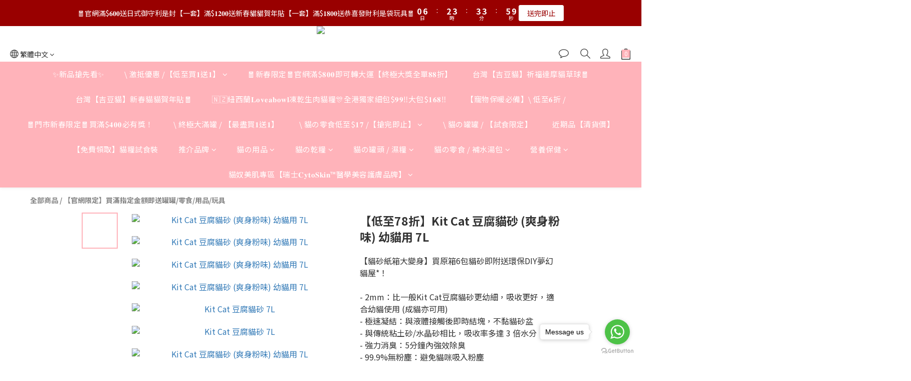

--- FILE ---
content_type: text/html; charset=utf-8
request_url: https://www.meow-mart.com/products/kit-cat-soybean-litter-soya-clump-kitten-baby-powder
body_size: 128304
content:
<!DOCTYPE html>
<html lang="zh-hant"><head>  <!-- prefetch dns -->
<meta http-equiv="x-dns-prefetch-control" content="on">
<link rel="dns-prefetch" href="https://cdn.shoplineapp.com">
<link rel="preconnect" href="https://cdn.shoplineapp.com" crossorigin>
<link rel="dns-prefetch" href="https://shoplineimg.com">
<link rel="preconnect" href="https://shoplineimg.com">
<link rel="dns-prefetch" href="https://shoplineimg.com">
<link rel="preconnect" href="https://shoplineimg.com" title="image-service-origin">

  <link rel="preload" href="https://cdn.shoplineapp.com/s/javascripts/currencies.js" as="script">




      <link rel="preload" as="image" href="https://shoplineimg.com/5b09116b10abb9701d0032d5/6261277c53af630027534777/800x.webp?source_format=png" media="(max-height: 950px)">

<!-- Wrap what we need here -->


<!-- SEO -->
  
    <title ng-non-bindable>【原箱6包送貓屋】Kit Cat豆腐貓砂(爽身粉味)7L｜極速凝結｜99.9%無粉塵</title>

  <meta name="description" content="Kit Cat 豆腐貓砂 (爽身粉味) 幼貓用 7L [成貓亦可用] 買原箱6包貓砂即附送環保DIY夢幻貓屋*！  2mm：比一般Kit Cat豆腐貓砂更幼細，吸收更好，適合幼貓使用 (成貓亦可用) 嬰兒爽身粉香氣，可愛粉藍色 Baby Blue 極速凝結：與液體接觸後即時結塊，不黏貓砂盆 與傳統粘土砂/水晶砂相比，吸收率多達 3 倍水分 強力消臭：5分鐘內強效除臭 99.9%無粉塵：避免貓咪吸入粉塵，令家居空氣清新，地板乾淨無塵 100%安全無毒：無添加">

    <meta name="keywords" content="Kit Cat, kit cat 豆腐貓砂, kit cat 貓砂, kit cat 豆腐砂, kit cat soya 貓砂, kit cat soya clump, 豆腐貓砂, 豆腐砂, 貓砂, 爽身粉味貓砂, 爽身粉味豆腐砂">



<!-- Meta -->
  

    <meta property="og:title" content="【原箱6包送貓屋】Kit Cat豆腐貓砂(爽身粉味)7L｜極速凝結｜99.9%無粉塵">

  <meta property="og:type" content="product"/>

    <meta property="og:url" content="https://www.meow-mart.com/products/kit-cat-soybean-litter-soya-clump-kitten-baby-powder">
    <link rel="canonical" href="https://www.meow-mart.com/products/kit-cat-soybean-litter-soya-clump-kitten-baby-powder">

  <meta property="og:description" content="Kit Cat 豆腐貓砂 (爽身粉味) 幼貓用 7L [成貓亦可用] 買原箱6包貓砂即附送環保DIY夢幻貓屋*！  2mm：比一般Kit Cat豆腐貓砂更幼細，吸收更好，適合幼貓使用 (成貓亦可用) 嬰兒爽身粉香氣，可愛粉藍色 Baby Blue 極速凝結：與液體接觸後即時結塊，不黏貓砂盆 與傳統粘土砂/水晶砂相比，吸收率多達 3 倍水分 強力消臭：5分鐘內強效除臭 99.9%無粉塵：避免貓咪吸入粉塵，令家居空氣清新，地板乾淨無塵 100%安全無毒：無添加">

    <meta property="og:image" content="https://img.shoplineapp.com/media/image_clips/6261277c53af630027534777/original.png?1650534268">
    <meta name="thumbnail" content="https://img.shoplineapp.com/media/image_clips/6261277c53af630027534777/original.png?1650534268">

    <meta property="fb:app_id" content="1400837243395105">



    <script type="application/ld+json">
    {"@context":"https://schema.org","@type":"WebSite","name":"貓奴百貨 MeowMart","url":"https://www.meow-mart.com"}
    </script>


<!-- locale meta -->


  <meta name="viewport" content="width=device-width, initial-scale=1.0, viewport-fit=cover">
<meta name="mobile-web-app-capable" content="yes">
<meta name="format-detection" content="telephone=no" />
<meta name="google" value="notranslate">

<!-- Shop icon -->
  <link rel="shortcut icon" type="image/png" href="https://img.shoplineapp.com/media/image_clips/5e999140e3d41610ad130269/original.png?1587122496">




<!--- Site Ownership Data -->
    <meta name="google-site-verification" content="w64P-cLhKBmtJDkdVRoJxYceixOIq4xxqATyBSAtFD4">
<!--- Site Ownership Data End-->

<!-- Styles -->


        <link rel="stylesheet" media="all" href="https://cdn.shoplineapp.com/assets/common-898e3d282d673c037e3500beff4d8e9de2ee50e01c27252b33520348e0b17da0.css" onload="" />

        <link rel="stylesheet" media="all" href="https://cdn.shoplineapp.com/assets/theme_kingsman_v2-4667533ef7a29e5189b2cd8648106733f7212e1a4e578f6853c5304d67a43efd.css" onload="" />


    






  <link rel="stylesheet" media="all" href="https://cdn.shoplineapp.com/packs/css/intl_tel_input-0d9daf73.chunk.css" />








<script type="text/javascript">
  window.mainConfig = JSON.parse('{\"sessionId\":\"\",\"merchantId\":\"5b09116b10abb9701d0032d5\",\"appCoreHost\":\"shoplineapp.com\",\"assetHost\":\"https://cdn.shoplineapp.com/packs/\",\"apiBaseUrl\":\"http://shoplineapp.com\",\"eventTrackApi\":\"https://events.shoplytics.com/api\",\"frontCommonsApi\":\"https://front-commons.shoplineapp.com/api\",\"appendToUrl\":\"\",\"env\":\"production\",\"merchantData\":{\"_id\":\"5b09116b10abb9701d0032d5\",\"addon_limit_enabled\":false,\"base_country_code\":\"HK\",\"base_currency\":{\"id\":\"hkd\",\"iso_code\":\"HKD\",\"alternate_symbol\":\"HK$\",\"name\":\"Hong Kong Dollar\",\"symbol_first\":true,\"subunit_to_unit\":100},\"base_currency_code\":\"HKD\",\"beta_feature_keys\":[],\"brand_home_url\":\"https://www.meow-mart.com\",\"checkout_setting\":{\"enable_membership_autocheck\":false,\"enable_subscription_autocheck\":false,\"enabled_abandoned_cart_notification\":true,\"enable_sc_fast_checkout\":false,\"rounding_setting\":{\"enabled\":true,\"rounding_mode\":\"round_half_even\",\"smallest_denomination\":10},\"multi_checkout\":{\"enabled\":false}},\"current_plan_key\":\"basket\",\"current_theme_key\":\"kingsman_v2\",\"delivery_option_count\":8,\"enabled_stock_reminder\":false,\"handle\":\"meowmart\",\"identifier\":\"\",\"instagram_access_token\":\"IGAANCmQEgNdJBZAGJ2dDdIMXowMmVKY0JKR3F6X0dGZAl9abm0xLWc0UFRzODdMbHpqOXNSVG1SdFlVNVBDajdmYjczNVcwOGJKRXAxODRnQ3B2NTRtUGhteXZAYRTR4S2JORXlMY040aEVOMlJvUi1jVkJ3\",\"instagram_id\":\"28631576369762801\",\"invoice_activation\":\"inactive\",\"is_image_service_enabled\":true,\"mobile_logo_media_url\":\"https://img.shoplineapp.com/media/image_clips/6281b565313fc1000f163893/original.png?1652667749\",\"name\":\"貓奴百貨 MeowMart\",\"order_setting\":{\"invoice_activation\":\"inactive\",\"short_message_activation\":\"inactive\",\"default_out_of_stock_reminder\":false,\"auto_cancel_expired_orders\":true,\"auto_revert_credit\":false,\"enabled_order_auth_expiry\":true,\"enforce_user_login_on_checkout\":false,\"enable_order_split_einvoice_reissue\":false,\"no_duplicate_uniform_invoice\":false,\"hourly_auto_invoice\":false,\"enabled_location_id\":false,\"enabled_sf_hidden_product_name\":false,\"customer_return_order\":{\"enabled\":false,\"available_return_days\":\"7\"},\"customer_cancel_order\":{\"enabled\":false,\"auto_revert_credit\":false},\"invoice\":{\"tax_id\":\"\"},\"facebook_messenging\":{\"status\":\"active\"},\"status_update_sms\":{\"status\":\"deactivated\"},\"private_info_handle\":{\"enabled\":true,\"custom_fields_enabled\":false}},\"payment_method_count\":18,\"product_setting\":{\"enabled_product_review\":true,\"variation_display\":\"swatches\",\"price_range_enabled\":true,\"enabled_pos_product_customized_price\":true,\"enabled_pos_product_price_tier\":false,\"preorder_add_to_cart_button_display\":\"depend_on_stock\",\"enabled_pos_pinned_product\":true,\"enabled_plp_product_review\":true,\"show_max_discount_rate\":{\"enabled\":true,\"display_type\":\"percent\"}},\"promotion_setting\":{\"one_coupon_limit_enabled\":true,\"show_promotion_reminder\":true,\"show_coupon\":true,\"multi_order_discount_strategy\":\"order_or_tier_promotion\",\"order_promotions_ignore_exclude_product\":true,\"order_gift_exclude_credit_and_point\":true,\"promotion_returned_toggle\":false,\"order_gift_threshold_mode\":\"after_all_discounts\",\"category_item_gift_threshold_mode\":\"after_all_discounts\",\"order_free_shipping_threshold_mode\":\"after_all_discounts\",\"category_item_free_shipping_threshold_mode\":\"after_all_discounts\"},\"rollout_keys\":[\"2FA_google_authenticator\",\"3_layer_category\",\"3_layer_navigation\",\"3_layer_variation\",\"711_CB_13countries\",\"711_CB_pickup_TH\",\"711_c2b_report_v2\",\"711_cross_delivery\",\"MC_WA_Template_Management\",\"MC_manual_order\",\"MO_Apply_Coupon_Code\",\"StaffCanBeDeleted_V1\",\"UTM_export\",\"UTM_register\",\"abandoned_cart_notification\",\"add_system_fontstyle\",\"add_to_cart_revamp\",\"addon_products_limit_10\",\"addon_products_limit_unlimited\",\"addon_quantity\",\"address_format_batch2\",\"address_format_jp\",\"address_format_my\",\"address_format_us\",\"address_format_vn\",\"admin_app_extension\",\"admin_custom_domain\",\"admin_image_service\",\"admin_manual_order\",\"admin_realtime\",\"admin_vietnam_dong\",\"admin_whitelist_ip\",\"adminapp_order_form\",\"adminapp_wa_contacts_list\",\"ads_system_new_tab\",\"adyen_my_sc\",\"affiliate_by_product\",\"affiliate_dashboard\",\"affiliate_kol_report_appstore\",\"alipay_hk_sc\",\"amazon_product_review\",\"android_pos_agent_clockin_n_out\",\"android_pos_purchase_order_partial_in_storage\",\"android_pos_round_adj\",\"android_pos_save_send_receipt\",\"android_pos_v2_force_upgrade_version_1-50-0_date_2025-08-30\",\"app_categories_filtering\",\"app_multiplan\",\"app_subscription_prorated_billing\",\"apply_multi_order_discount\",\"apps_store\",\"apps_store_blog\",\"apps_store_fb_comment\",\"apps_store_wishlist\",\"appstore_free_trial\",\"archive_order_data\",\"archive_order_ui\",\"assign_products_to_category\",\"auth_flow_revamp\",\"auto_credit\",\"auto_credit_notify\",\"auto_credit_percentage\",\"auto_credit_recurring\",\"auto_reply_comment\",\"auto_reply_fb\",\"auto_save_sf_plus_address\",\"auto_suspend_admin\",\"availability_buy_online_pickup_instore\",\"availability_preview_buy_online_pickup_instore\",\"back_in_stock_appstore\",\"basket_comparising_link_CNY\",\"basket_comparising_link_HKD\",\"basket_comparising_link_TWD\",\"basket_invoice_field\",\"basket_pricing_page_cny\",\"basket_pricing_page_hkd\",\"basket_pricing_page_myr\",\"basket_pricing_page_sgd\",\"basket_pricing_page_thb\",\"basket_pricing_page_twd\",\"basket_pricing_page_usd\",\"basket_pricing_page_vnd\",\"basket_subscription_coupon\",\"basket_subscription_email\",\"bianco_setting\",\"bidding_select_product\",\"bing_ads\",\"birthday_format_v2\",\"block_gtm_for_lighthouse\",\"blog\",\"blog_app\",\"blog_revamp_admin\",\"blog_revamp_admin_category\",\"blog_revamp_doublewrite\",\"blog_revamp_related_products\",\"blog_revamp_shop_category\",\"blog_revamp_singleread\",\"breadcrumb\",\"broadcast_addfilter\",\"broadcast_advanced_filters\",\"broadcast_analytics\",\"broadcast_center\",\"broadcast_clone\",\"broadcast_email_html\",\"broadcast_facebook_template\",\"broadcast_line_template\",\"broadcast_preset_time\",\"broadcast_to_unsubscribers_sms\",\"broadcast_unsubscribe_email\",\"bulk_action_customer\",\"bulk_action_product\",\"bulk_assign_point\",\"bulk_import_multi_lang\",\"bulk_payment_delivery_setting\",\"bulk_printing_labels_711C2C\",\"bulk_update_dynamic_fields\",\"bulk_update_job\",\"bulk_update_new_fields\",\"bulk_update_product_download_with_filter\",\"bulk_update_tag\",\"bulk_update_tag_enhancement\",\"bundle_add_type\",\"bundle_group\",\"bundle_page\",\"bundle_pricing\",\"bundle_promotion_apply_enhancement\",\"bundle_stackable\",\"buy_at_amazon\",\"buy_button\",\"buy_now_button\",\"buy_online_pickup_instore\",\"buyandget_promotion\",\"callback_service\",\"cancel_order_by_customer\",\"cancel_order_by_customer_v2\",\"cart_addon\",\"cart_addon_condition\",\"cart_addon_limit\",\"cart_use_product_service\",\"cart_uuid\",\"category_banner_multiple\",\"category_limit_unlimited\",\"category_sorting\",\"channel_amazon\",\"channel_fb\",\"channel_integration\",\"channel_line\",\"charge_shipping_fee_by_product_qty\",\"chat_widget\",\"chat_widget_facebook\",\"chat_widget_ig\",\"chat_widget_line\",\"chat_widget_livechat\",\"chat_widget_whatsapp\",\"chatbot_card_carousel\",\"chatbot_card_template\",\"chatbot_image_widget\",\"chatbot_keywords_matching\",\"chatbot_welcome_template\",\"checkout_membercheckbox_toggle\",\"checkout_setting\",\"cn_pricing_page_2019\",\"combine_orders_app\",\"comment_list_export\",\"component_h1_tag\",\"connect_new_facebookpage\",\"consolidated_billing\",\"contact_us_mobile\",\"cookie_consent\",\"country_code\",\"coupon_center_back_to_cart\",\"coupon_notification\",\"coupon_v2\",\"create_staff_revamp\",\"credit_campaign\",\"credit_condition_5_tier_ec\",\"credit_point_report\",\"credit_point_triggerpoint\",\"crm_email_custom\",\"crm_notify_preview\",\"crm_sms_custom\",\"crm_sms_notify\",\"cross_shop_tracker\",\"custom_css\",\"custom_home_delivery_tw\",\"custom_notify\",\"custom_order_export\",\"customer_advanced_filter\",\"customer_coupon\",\"customer_custom_field_limit_5\",\"customer_data_secure\",\"customer_edit\",\"customer_export_v2\",\"customer_group\",\"customer_group_analysis\",\"customer_group_broadcast\",\"customer_group_filter_p2\",\"customer_group_filter_p3\",\"customer_group_regenerate\",\"customer_group_sendcoupon\",\"customer_group_smartrfm_filter\",\"customer_import_50000_failure_report\",\"customer_import_v2\",\"customer_import_v3\",\"customer_list\",\"customer_new_report\",\"customer_referral\",\"customer_referral_notify\",\"customer_search_match\",\"customer_tag\",\"dashboard_v2\",\"dashboard_v2_revamp\",\"date_picker_v2\",\"deep_link_support_linepay\",\"deep_link_support_payme\",\"deep_search\",\"default_theme_ultrachic\",\"delivery_time\",\"delivery_time_with_quantity\",\"design_submenu\",\"dev_center_app_store\",\"disable_footer_brand\",\"disable_old_upgrade_reminder\",\"domain_applicable\",\"doris_bien_setting\",\"dusk_setting\",\"dynamic_shipping_rate_refactor\",\"ec_order_unlimit\",\"ecpay_expirydate\",\"ecpay_payment_gateway\",\"einvoice_bulk_update\",\"einvoice_edit\",\"einvoice_newlogic\",\"email_credit_expire_notify\",\"email_custom\",\"email_member_forget_password_notify\",\"email_member_register_notify\",\"email_order_notify\",\"email_verification\",\"enable_body_script\",\"enable_calculate_api_promotion_apply\",\"enable_calculate_api_promotion_filter\",\"enable_cart_api\",\"enable_cart_service\",\"enable_corejs_splitting\",\"enable_lazysizes_image_tag\",\"enable_new_css_bundle\",\"enable_order_status_callback_revamp_for_promotion\",\"enable_order_status_callback_revamp_for_storefront\",\"enable_promotion_usage_record\",\"enable_shopjs_splitting\",\"enhanced_catalog_feed\",\"exclude_product\",\"exclude_product_v2\",\"execute_shipment_permission\",\"export_inventory_report_v2\",\"express_cart\",\"express_checkout_pages\",\"extend_reminder\",\"facebook_ads\",\"facebook_dia\",\"facebook_line_promotion_notify\",\"facebook_login\",\"facebook_messenger_subscription\",\"facebook_notify\",\"facebook_pixel_manager\",\"fb_1on1_chat\",\"fb_broadcast\",\"fb_broadcast_sc\",\"fb_broadcast_sc_p2\",\"fb_comment_app\",\"fb_entrance_optimization\",\"fb_feed_unlimit\",\"fb_group\",\"fb_menu\",\"fb_messenger_onetime_notification\",\"fb_multi_category_feed\",\"fb_offline_conversions_api\",\"fb_pixel_matching\",\"fb_pixel_v2\",\"fb_post_management\",\"fb_product_set\",\"fb_quick_signup_link\",\"fb_shop_now_button\",\"fb_ssapi\",\"fb_sub_button\",\"fb_welcome_msg\",\"fbe_oe\",\"fbe_shop\",\"fbe_v2\",\"fbe_v2_edit\",\"fbig_shop_disabled\",\"feature_alttag_phase1\",\"feature_alttag_phase2\",\"flash_price_campaign\",\"fm_order_receipt\",\"fmt_c2c_newlabel\",\"fmt_revision\",\"footer_brand\",\"footer_builder\",\"footer_builder_new\",\"form_builder\",\"form_builder_access\",\"form_builder_user_management\",\"form_builder_v2_elements\",\"form_builder_v2_receiver\",\"form_builder_v2_report\",\"fps_rolling_key\",\"freeshipping_promotion_condition\",\"get_coupon\",\"get_promotions_by_cart\",\"gift_promotion_condition\",\"gift_shipping_promotion_discount_condition\",\"gifts_limit_10\",\"gifts_limit_unlimited\",\"gmv_revamp\",\"godaddy\",\"google_ads_api\",\"google_ads_manager\",\"google_analytics_4\",\"google_analytics_manager\",\"google_content_api\",\"google_dynamic_remarketing_tag\",\"google_enhanced_conversions\",\"google_preorder_feed\",\"google_product_category_3rdlayer\",\"google_recaptcha\",\"google_remarketing_manager\",\"google_signup_login\",\"google_tag_manager\",\"gp_tw_sc\",\"group_url_bind_post_live\",\"h2_tag_phase1\",\"hct_logistics_bills_report\",\"hidden_product\",\"hidden_product_p2\",\"hide_credit_point_record_balance\",\"hk_pricing_page_2019\",\"hkd_pricing_page_disabled_2020\",\"ig_browser_notify\",\"ig_live\",\"ig_login_entrance\",\"ig_new_api\",\"image_gallery\",\"image_gallery_p2\",\"image_host_by_region\",\"image_limit_100000\",\"image_limit_30000\",\"image_widget_mobile\",\"inbox_manual_order\",\"inbox_send_cartlink\",\"increase_variation_limit\",\"instagram_create_post\",\"instagram_post_sales\",\"instant_order_form\",\"integrated_label_711\",\"integrated_sfexpress\",\"integration_one\",\"inventory_change_reason\",\"inventory_search_v2\",\"job_api_products_export\",\"job_api_user_export\",\"job_product_import\",\"jquery_v3\",\"kingsman_v2_setting\",\"layout_engine_service_kingsman_blogs\",\"layout_engine_service_kingsman_member_center\",\"layout_engine_service_kingsman_pdp\",\"layout_engine_service_kingsman_plp\",\"layout_engine_service_kingsman_promotions\",\"line_1on1_chat\",\"line_abandon_notification\",\"line_ads_tag\",\"line_broadcast\",\"line_in_chat_shopping\",\"line_login\",\"line_login_mobile\",\"line_shopping_new_fields\",\"line_signup\",\"live_after_keyword\",\"live_ai_tag_comments\",\"live_announce_bids\",\"live_announce_buyer\",\"live_bidding\",\"live_broadcast_v2\",\"live_bulk_checkoutlink\",\"live_bulk_edit\",\"live_checkout_notification\",\"live_checkout_notification_all\",\"live_checkout_notification_message\",\"live_comment_discount\",\"live_comment_robot\",\"live_create_product_v2\",\"live_crosspost\",\"live_dashboard_product\",\"live_event_discount\",\"live_exclusive_price\",\"live_fb_group\",\"live_fhd_video\",\"live_general_settings\",\"live_group_event\",\"live_host_panel\",\"live_ig_messenger_broadcast\",\"live_ig_product_recommend\",\"live_im_switch\",\"live_keyword_switch\",\"live_line_broadcast\",\"live_line_multidisplay\",\"live_luckydraw_enhancement\",\"live_messenger_broadcast\",\"live_order_block\",\"live_print_advanced\",\"live_product_recommend\",\"live_shopline_announcement\",\"live_shopline_beauty_filter\",\"live_shopline_keyword\",\"live_shopline_product_card\",\"live_shopline_view\",\"live_shopline_view_marquee\",\"live_show_storefront_facebook\",\"live_show_storefront_shopline\",\"live_stream_settings\",\"locale_revamp\",\"lock_cart_sc_product\",\"logistic_bill_v2_711_b2c\",\"logistic_bill_v2_711_c2c\",\"logo_favicon\",\"luckydraw_products\",\"luckydraw_qualification\",\"manual_activation\",\"manual_order\",\"manual_order_7-11\",\"manual_order_ec_to_sc\",\"manually_bind_post\",\"marketing_affiliate\",\"marketing_affiliate_p2\",\"mc-history-instant\",\"mc_711crossborder\",\"mc_ad_tag\",\"mc_assign_message\",\"mc_auto_bind_member\",\"mc_autoreply_cotent\",\"mc_autoreply_question\",\"mc_autoreply_trigger\",\"mc_broadcast\",\"mc_broadcast_v2\",\"mc_bulk_read\",\"mc_chatbot_template\",\"mc_delete_message\",\"mc_edit_cart\",\"mc_history_instant\",\"mc_history_post\",\"mc_im\",\"mc_inbox_autoreply\",\"mc_input_status\",\"mc_instant_notifications\",\"mc_invoicetitle_optional\",\"mc_keyword_autotagging\",\"mc_line_broadcast\",\"mc_line_broadcast_all_friends\",\"mc_line_cart\",\"mc_logistics_hct\",\"mc_logistics_tcat\",\"mc_manage_blacklist\",\"mc_mark_todo\",\"mc_new_menu\",\"mc_phone_tag\",\"mc_reminder_unpaid\",\"mc_reply_pic\",\"mc_setting_message\",\"mc_setting_orderform\",\"mc_shop_message_refactor\",\"mc_smart_advice\",\"mc_sort_waitingtime\",\"mc_sort_waitingtime_new\",\"mc_tw_invoice\",\"media_gcp_upload\",\"member_center_profile_revamp\",\"member_import_notify\",\"member_info_reward\",\"member_info_reward_subscription\",\"member_password_setup_notify\",\"member_points\",\"member_points_notify\",\"member_price\",\"membership_tier_double_write\",\"membership_tier_notify\",\"membership_tiers\",\"memebr_center_point_credit_revamp\",\"menu_limit_100\",\"menu_limit_unlimited\",\"merchant_bills_slp\",\"message_center_v3\",\"message_revamp\",\"mo_remove_discount\",\"mobile_and_email_signup\",\"mobile_signup_p2\",\"modularize_address_format\",\"molpay_credit_card\",\"multi_lang\",\"multicurrency\",\"my_pricing_page_2019\",\"myapp_reauth_alert\",\"myr_pricing_page_disabled_2020\",\"new_app_subscription\",\"new_layout_for_mobile_and_pc\",\"new_onboarding_flow\",\"new_return_management\",\"new_settings_apply_all_promotion\",\"new_signup_flow\",\"new_sinopac_3d\",\"notification_custom_sending_time\",\"npb_theme_philia\",\"npb_widget_font_size_color\",\"ob_revamp\",\"ob_sgstripe\",\"ob_twecpay\",\"oceanpay\",\"old_fbe_removal\",\"onboarding_basketplan\",\"onboarding_handle\",\"one_new_filter\",\"one_page_store\",\"one_page_store_1000\",\"one_page_store_checkout\",\"one_page_store_clone\",\"one_page_store_product_set\",\"oneship_installable\",\"online_credit_redemption_toggle\",\"online_store_design\",\"online_store_design_setup_guide_basketplan\",\"order_add_to_cart\",\"order_archive_calculation_revamp_crm_amount\",\"order_archive_calculation_revamp_crm_member\",\"order_archive_product_testing\",\"order_archive_testing\",\"order_archive_testing_crm\",\"order_archive_testing_order_details\",\"order_archive_testing_return_order\",\"order_confirmation_slip_upload\",\"order_custom_field_limit_5\",\"order_custom_notify\",\"order_decoupling_product_revamp\",\"order_discount_stackable\",\"order_export_366day\",\"order_export_v2\",\"order_filter_shipped_date\",\"order_message_broadcast\",\"order_new_source\",\"order_promotion_split\",\"order_search_custom_field\",\"order_search_sku\",\"order_select_across_pages\",\"order_sms_notify\",\"order_split\",\"order_status_non_automation\",\"order_status_tag_color\",\"order_tag\",\"orderemail_new_logic\",\"other_custom_notify\",\"out_of_stock_order\",\"page_builder_revamp\",\"page_builder_revamp_theme_setting\",\"page_builder_revamp_theme_setting_initialized\",\"page_builder_section_cache_enabled\",\"page_builder_widget_accordion\",\"page_builder_widget_blog\",\"page_builder_widget_category\",\"page_builder_widget_collage\",\"page_builder_widget_countdown\",\"page_builder_widget_custom_liquid\",\"page_builder_widget_instagram\",\"page_builder_widget_product_text\",\"page_builder_widget_subscription\",\"page_builder_widget_video\",\"page_limit_unlimited\",\"page_use_product_service\",\"page_view_cache\",\"pakpobox\",\"partial_free_shipping\",\"payme\",\"payment_condition\",\"payment_fee_config\",\"payment_image\",\"payment_octopus\",\"payment_slip_notify\",\"paypal_upgrade\",\"pdp_image_lightbox\",\"pdp_image_lightbox_icon\",\"pending_subscription\",\"philia_setting\",\"pickup_remember_store\",\"plp_label_wording\",\"plp_product_seourl\",\"plp_variation_selector\",\"plp_wishlist\",\"point_campaign\",\"point_redeem_to_cash\",\"pos_only_product_settings\",\"pos_retail_store_price\",\"pos_setup_guide_basketplan\",\"post_cancel_connect\",\"post_commerce_stack_comment\",\"post_fanpage_luckydraw\",\"post_fb_group\",\"post_general_setting\",\"post_lock_pd\",\"post_sales_dashboard\",\"postsale_auto_reply\",\"postsale_create_post\",\"postsale_ig_auto_reply\",\"postsales_connect_multiple_posts\",\"preorder_limit\",\"preset_publish\",\"price_discount_label_plp\",\"product_available_time\",\"product_cost_permission\",\"product_feed_info\",\"product_feed_manager_availability\",\"product_feed_revamp\",\"product_index_v2\",\"product_info\",\"product_limit_1000\",\"product_limit_unlimited\",\"product_log_v2\",\"product_page_limit_10\",\"product_quantity_update\",\"product_recommendation_abtesting\",\"product_revamp_doublewrite\",\"product_revamp_singleread\",\"product_review_import\",\"product_review_import_installable\",\"product_review_plp\",\"product_review_reward\",\"product_review_reward_conditions\",\"product_search\",\"product_set_revamp\",\"product_set_v2_enhancement\",\"product_summary\",\"promotion_blacklist\",\"promotion_filter_by_date\",\"promotion_first_purchase\",\"promotion_first_purchase_channel\",\"promotion_hour\",\"promotion_limit_10\",\"promotion_limit_100\",\"promotion_limit_unlimited\",\"promotion_minitem\",\"promotion_page\",\"promotion_page_reminder\",\"promotion_page_seo_button\",\"promotion_record_archive_test\",\"promotion_reminder\",\"promotion_revamp_phase1-1\",\"purchase_limit_campaign\",\"quick_answer\",\"recaptcha_reset_pw\",\"redirect_301_settings\",\"rejected_bill_reminder\",\"remove_fblike_sc\",\"repay_cookie\",\"replace_janus_interface\",\"replace_lms_old_oa_interface\",\"reports\",\"revert_credit\",\"revert_credit_p2\",\"revert_credit_status\",\"sales_dashboard\",\"sangria_setting\",\"sc_advanced_keyword\",\"sc_ai_chat_analysis\",\"sc_ai_suggested_reply\",\"sc_alipay_standard\",\"sc_atm\",\"sc_auto_bind_member\",\"sc_autodetect_address\",\"sc_autodetect_paymentslip\",\"sc_autoreply_icebreaker\",\"sc_broadcast_permissions\",\"sc_clearcart\",\"sc_clearcart_all\",\"sc_comment_label\",\"sc_comment_list\",\"sc_conversations_statistics_sunset\",\"sc_download_adminapp\",\"sc_facebook_broadcast\",\"sc_facebook_live\",\"sc_fb_ig_subscription\",\"sc_gpt_chatsummary\",\"sc_gpt_content_generator\",\"sc_gpt_knowledge_base\",\"sc_group_pm_commentid\",\"sc_group_webhook\",\"sc_intercom\",\"sc_keywords\",\"sc_list_search\",\"sc_lock_inventory\",\"sc_manual_order\",\"sc_mc_settings\",\"sc_mo_711emap\",\"sc_order_unlimit\",\"sc_outstock_msg\",\"sc_overall_statistics\",\"sc_overall_statistics_api_v3\",\"sc_overall_statistics_v2\",\"sc_pickup\",\"sc_post_feature\",\"sc_product_set\",\"sc_product_variation\",\"sc_sidebar\",\"sc_similar_question_replies\",\"sc_slp_subscription_promotion\",\"sc_standard\",\"sc_store_pickup\",\"sc_wa_contacts_list\",\"sc_wa_message_report\",\"sc_wa_permissions\",\"scheduled_home_page\",\"search_function_image_gallery\",\"security_center\",\"select_all_customer\",\"select_all_inventory\",\"send_coupon_notification\",\"session_expiration_period\",\"setup_guide_basketplan\",\"sfexpress_centre\",\"sfexpress_eflocker\",\"sfexpress_service\",\"sfexpress_store\",\"sg_onboarding_currency\",\"share_cart_link\",\"shop_builder_plp\",\"shop_category_filter\",\"shop_category_filter_bulk_action\",\"shop_product_search_rate_limit\",\"shop_related_recaptcha\",\"shop_template_advanced_setting\",\"shopline_captcha\",\"shopline_email_captcha\",\"shopline_product_reviews\",\"shoplytics_api_ordersales_v4\",\"shoplytics_api_psa_wide_table\",\"shoplytics_benchmark\",\"shoplytics_broadcast_api_v3\",\"shoplytics_channel_store_permission\",\"shoplytics_credit_analysis\",\"shoplytics_customer_refactor_api_v3\",\"shoplytics_date_picker_v2\",\"shoplytics_event_realtime_refactor_api_v3\",\"shoplytics_events_api_v3\",\"shoplytics_export_flex\",\"shoplytics_homepage_v2\",\"shoplytics_invoices_api_v3\",\"shoplytics_lite\",\"shoplytics_membership_tier_growth\",\"shoplytics_orders_api_v3\",\"shoplytics_ordersales_v3\",\"shoplytics_payments_api_v3\",\"shoplytics_pro\",\"shoplytics_product_revamp_api_v3\",\"shoplytics_promotions_api_v3\",\"shoplytics_psa_multi_stores_export\",\"shoplytics_psa_sub_categories\",\"shoplytics_rfim_enhancement_v3\",\"shoplytics_session_metrics\",\"shoplytics_staff_api_v3\",\"shoplytics_to_hd\",\"shopping_session_enabled\",\"signin_register_revamp\",\"sitemap_cache_6hr\",\"sitemap_enhance_lang\",\"skya_setting\",\"sl_admin_inventory_count\",\"sl_admin_inventory_transfer\",\"sl_admin_purchase_order\",\"sl_admin_supplier\",\"sl_logistics_bulk_action\",\"sl_logistics_fmt_freeze\",\"sl_logistics_modularize\",\"sl_payment_alipay\",\"sl_payment_cc\",\"sl_payment_hk_alipay\",\"sl_payment_standard_v2\",\"sl_payment_type_check\",\"sl_payments_apple_pay\",\"sl_payments_cc_promo\",\"sl_payments_my_cc\",\"sl_payments_my_fpx\",\"sl_payments_sg_cc\",\"sl_pos\",\"sl_pos_SHOPLINE_Payments\",\"sl_pos_admin\",\"sl_pos_admin_cancel_order\",\"sl_pos_admin_delete_order\",\"sl_pos_admin_inventory_transfer\",\"sl_pos_admin_order_archive_testing\",\"sl_pos_admin_purchase_order\",\"sl_pos_admin_register_shift\",\"sl_pos_admin_staff\",\"sl_pos_agent_by_channel\",\"sl_pos_agent_clockin_n_out\",\"sl_pos_agent_performance\",\"sl_pos_android_A4_printer\",\"sl_pos_android_check_cart_items_with_local_db\",\"sl_pos_android_order_reduction\",\"sl_pos_android_receipt_enhancement\",\"sl_pos_android_receipt_info_enhancement\",\"sl_pos_app_order_archive_testing\",\"sl_pos_app_transaction_filter_enhance\",\"sl_pos_apps_store\",\"sl_pos_bugfender_log_reduction\",\"sl_pos_bulk_import_update_enhancement\",\"sl_pos_check_duplicate_create_order\",\"sl_pos_claim_coupon\",\"sl_pos_convert_order_to_cart_by_snapshot\",\"sl_pos_credit_redeem\",\"sl_pos_customerID_duplicate_check\",\"sl_pos_customer_info_enhancement\",\"sl_pos_customized_price\",\"sl_pos_disable_touchid_unlock\",\"sl_pos_discount\",\"sl_pos_einvoice_refactor\",\"sl_pos_ewallet_alipay\",\"sl_pos_feature_permission\",\"sl_pos_force_upgrade_1-109-0\",\"sl_pos_force_upgrade_1-110-1\",\"sl_pos_free_gifts_promotion\",\"sl_pos_from_Swift_to_OC\",\"sl_pos_iOS_A4_printer\",\"sl_pos_iOS_app_transaction_filter_enhance\",\"sl_pos_iOS_cashier_revamp_cart\",\"sl_pos_iOS_cashier_revamp_product_list\",\"sl_pos_iPadOS_version_upgrade_remind_16_0_0\",\"sl_pos_initiate_couchbase\",\"sl_pos_inventory_count\",\"sl_pos_inventory_count_difference_reason\",\"sl_pos_inventory_count_for_selected_products\",\"sl_pos_inventory_feature_module\",\"sl_pos_inventory_transfer_app_can_create_note_date\",\"sl_pos_inventory_transfer_insert_enhancement\",\"sl_pos_inventory_transfer_request\",\"sl_pos_invoice_product_name_filter\",\"sl_pos_invoice_swiftUI_revamp\",\"sl_pos_invoice_toast_show\",\"sl_pos_ios_receipt_info_enhancement\",\"sl_pos_ios_small_label_enhancement\",\"sl_pos_ios_version_upgrade_remind\",\"sl_pos_itc\",\"sl_pos_logo_terms_and_condition\",\"sl_pos_member_points\",\"sl_pos_member_price\",\"sl_pos_multiple_payments\",\"sl_pos_new_report_customer_analysis\",\"sl_pos_new_report_daily_payment_methods\",\"sl_pos_new_report_overview\",\"sl_pos_new_report_product_preorder\",\"sl_pos_new_report_transaction_detail\",\"sl_pos_no_minimum_age\",\"sl_pos_order_reduction\",\"sl_pos_order_refactor_admin\",\"sl_pos_order_upload_using_pos_service\",\"sl_pos_partial_return\",\"sl_pos_password_setting_refactor\",\"sl_pos_payment\",\"sl_pos_payment_method_picture\",\"sl_pos_payment_method_prioritized_and_hidden\",\"sl_pos_payoff_preorder\",\"sl_pos_pin_products\",\"sl_pos_product_add_to_cart_refactor\",\"sl_pos_product_set\",\"sl_pos_product_variation_ui\",\"sl_pos_promotion\",\"sl_pos_purchase_order_onlinestore\",\"sl_pos_purchase_order_partial_in_storage\",\"sl_pos_receipt_enhancement\",\"sl_pos_receipt_information\",\"sl_pos_receipt_preorder_return_enhancement\",\"sl_pos_receipt_swiftUI_revamp\",\"sl_pos_register_shift\",\"sl_pos_report_shoplytics_psi\",\"sl_pos_revert_credit\",\"sl_pos_round_adj\",\"sl_pos_save_send_receipt\",\"sl_pos_show_coupon\",\"sl_pos_stock_refactor\",\"sl_pos_supplier_refactor\",\"sl_pos_terminal\",\"sl_pos_terminal_settlement\",\"sl_pos_toast_revamp\",\"sl_pos_transaction_conflict\",\"sl_pos_transaction_view_admin\",\"sl_pos_transfer_onlinestore\",\"sl_pos_user_permission\",\"sl_pos_variation_setting_refactor\",\"sl_purchase_order_search_create_enhancement\",\"slp_bank_promotion\",\"slp_product_subscription\",\"slp_remember_credit_card\",\"slp_swap\",\"smart_omo_appstore\",\"smart_product_recommendation\",\"smart_product_recommendation_plus\",\"smart_product_recommendation_regular\",\"smart_recommended_related_products\",\"sms_broadcast\",\"sms_custom\",\"sms_with_shop_name\",\"social_channel_revamp\",\"social_channel_user\",\"social_name_in_order\",\"split_order_applied_creditpoint\",\"sso_lang_th\",\"sso_lang_vi\",\"staff_elasticsearch\",\"staff_limit_5\",\"staff_limit_unlimited\",\"staff_service_migration\",\"static_resource_host_by_region\",\"stop_slp_approvedemail\",\"store_pick_up\",\"storefront_app_extension\",\"storefront_return\",\"stripe_3d_secure\",\"stripe_3ds_cny\",\"stripe_3ds_hkd\",\"stripe_3ds_myr\",\"stripe_3ds_sgd\",\"stripe_3ds_thb\",\"stripe_3ds_usd\",\"stripe_3ds_vnd\",\"stripe_google_pay\",\"stripe_payment_intents\",\"stripe_radar\",\"stripe_subscription_my_account\",\"structured_data\",\"studio_livestream\",\"sub_sgstripe\",\"subscription_config_edit\",\"subscription_config_edit_delivery_payment\",\"subscription_currency\",\"tappay_3D_secure\",\"tappay_sdk_v2_3_2\",\"tappay_sdk_v3\",\"tax_inclusive_setting\",\"taxes_settings\",\"tcat_711pickup_sl_logisitics\",\"tcat_logistics_bills_report\",\"tcat_newlabel\",\"th_pricing_page_2020\",\"thb_pricing_page_disabled_2020\",\"theme_bianco\",\"theme_doris_bien\",\"theme_kingsman_v2\",\"theme_level_3\",\"theme_sangria\",\"theme_ultrachic\",\"tier_birthday_credit\",\"tier_member_points\",\"tier_member_price\",\"tier_reward_app_availability\",\"tier_reward_app_installation\",\"tier_reward_app_p2\",\"tier_reward_credit\",\"tnc-checkbox\",\"toggle_mobile_category\",\"tw_app_shopback_cashback\",\"tw_fm_sms\",\"tw_pricing_page_2019\",\"tw_stripe_subscription\",\"twd_pricing_page_disabled_2020\",\"uc_integration\",\"uc_v2_endpoints\",\"ultra_setting\",\"unified_admin\",\"use_ngram_for_order_search\",\"user_center_social_channel\",\"user_credits\",\"variant_image_selector\",\"variant_saleprice_cost_weight\",\"variation_label_swatches\",\"varm_setting\",\"vn_pricing_page_2020\",\"vnd_pricing_page_disabled_2020\",\"wa_broadcast_customer_group\",\"wa_system_template\",\"wa_template_custom_content\",\"whatsapp_accept_marketing\",\"whatsapp_catalog\",\"whatsapp_extension\",\"whatsapp_order_form\",\"whatsapp_orderstatus_toggle\",\"wishlist_app\",\"yahoo_dot\",\"youtube_live_shopping\",\"zotabox_installable\"],\"shop_default_home_url\":\"https://meowmart.shoplineapp.com\",\"shop_status\":\"open\",\"show_sold_out\":true,\"sl_payment_merchant_id\":\"1341053691607805952\",\"supported_languages\":[\"en\",\"zh-hant\"],\"tags\":[\"cosmetic\"],\"time_zone\":\"Asia/Hong_Kong\",\"updated_at\":\"2026-01-24T16:07:34.607Z\",\"user_setting\":{\"_id\":\"5b09116b10abb9701d0032d8\",\"created_at\":\"2018-05-26T07:48:59.979Z\",\"data\":{\"general_fields\":[{\"type\":\"gender\",\"options\":{\"order\":{\"include\":\"true\",\"required\":\"true\"},\"signup\":{\"include\":\"true\",\"required\":\"true\"},\"profile\":{\"include\":\"true\",\"required\":\"true\"}}},{\"type\":\"birthday\",\"options\":{\"order\":{\"include\":\"false\",\"required\":\"false\"},\"signup\":{\"include\":\"true\",\"required\":\"true\"},\"profile\":{\"include\":\"true\",\"required\":\"true\"}}}],\"minimum_age_limit\":\"13\",\"custom_fields\":[],\"signup_method\":\"email\",\"sms_verification\":{\"status\":\"false\",\"supported_countries\":[\"*\"]},\"facebook_login\":{\"status\":\"active\",\"app_id\":\"1400837243395105\"},\"google_login\":{\"status\":\"active\",\"client_id\":\"450302829815-j5qe31ca8mtno56pb4ltog1n8aded881.apps.googleusercontent.com\",\"client_secret\":\"GOCS***************************V_Ma\"},\"enable_facebook_comment\":\"\",\"facebook_comment\":\"\",\"line_login\":\"\",\"recaptcha_signup\":{\"status\":\"false\",\"site_key\":\"\"},\"email_verification\":{\"status\":\"false\"},\"login_with_verification\":{\"status\":\"false\"},\"upgrade_reminder\":{\"status\":\"active\"},\"enable_member_point\":true,\"enable_user_credit\":true,\"birthday_format\":\"YYYY/MM\",\"send_birthday_credit_period\":\"monthly\",\"member_info_reward\":{\"enabled\":true,\"reward_on\":[\"name\",\"email\",\"mobile_phone\",\"gender\",\"birthday\"],\"subscription_reward_on\":[\"email\"],\"coupons\":{\"enabled\":false,\"promotion_ids\":[]}},\"enable_age_policy\":false,\"force_complete_info\":false,\"user_credit_expired\":{\"sms\":{\"status\":\"inactive\"},\"email\":{\"status\":\"active\"},\"line_mes_api\":{\"status\":\"inactive\"}},\"member_info_reward_credit\":{\"sms\":{\"status\":\"inactive\"},\"email\":{\"status\":\"active\"},\"line_mes_api\":{\"status\":\"inactive\"}}},\"item_type\":\"\",\"key\":\"users\",\"name\":null,\"owner_id\":\"5b09116b10abb9701d0032d5\",\"owner_type\":\"Merchant\",\"publish_status\":\"published\",\"status\":\"active\",\"updated_at\":\"2025-09-16T02:08:20.711Z\",\"value\":null}},\"localeData\":{\"loadedLanguage\":{\"name\":\"繁體中文\",\"code\":\"zh-hant\"},\"supportedLocales\":[{\"name\":\"English\",\"code\":\"en\"},{\"name\":\"繁體中文\",\"code\":\"zh-hant\"}]},\"currentUser\":null,\"themeSettings\":{\"plp_wishlist\":false,\"buy_now_background\":\"98d3f8\",\"buy_now_button\":{\"enabled\":true},\"hide_language_selector\":false,\"is_multicurrency_enabled\":false,\"messages_enabled\":true,\"hide_languages\":\"\",\"primary_background\":\"ffb3ba\",\"secondary_color\":\"e02020\",\"copyright_background\":\"ffc0cb\",\"updated_with_new_page_builder\":true,\"primary_text\":\"ffffff\",\"font_paragraph\":\"Noto Sans\",\"font_title\":\"Noto Sans\",\"font_size_title\":\"1\",\"font_size_paragraph\":\"1\",\"announcement_background\":\"990000\",\"mobile_categories_removed\":true,\"show_promotions_on_product\":true,\"product_promotion_label_background\":\"ffb3ba\",\"anti_fraud_background\":\"ffb3ba\"},\"isMultiCurrencyEnabled\":false,\"features\":{\"plans\":{\"free\":{\"member_price\":false,\"cart_addon\":false,\"google_analytics_ecommerce\":false,\"membership\":false,\"shopline_logo\":true,\"user_credit\":{\"manaul\":false,\"auto\":false},\"variant_image_selector\":false},\"standard\":{\"member_price\":false,\"cart_addon\":false,\"google_analytics_ecommerce\":false,\"membership\":false,\"shopline_logo\":true,\"user_credit\":{\"manaul\":false,\"auto\":false},\"variant_image_selector\":false},\"starter\":{\"member_price\":false,\"cart_addon\":false,\"google_analytics_ecommerce\":false,\"membership\":false,\"shopline_logo\":true,\"user_credit\":{\"manaul\":false,\"auto\":false},\"variant_image_selector\":false},\"pro\":{\"member_price\":false,\"cart_addon\":false,\"google_analytics_ecommerce\":false,\"membership\":false,\"shopline_logo\":false,\"user_credit\":{\"manaul\":false,\"auto\":false},\"variant_image_selector\":false},\"business\":{\"member_price\":false,\"cart_addon\":false,\"google_analytics_ecommerce\":true,\"membership\":true,\"shopline_logo\":false,\"user_credit\":{\"manaul\":false,\"auto\":false},\"facebook_comments_plugin\":true,\"variant_image_selector\":false},\"basic\":{\"member_price\":false,\"cart_addon\":false,\"google_analytics_ecommerce\":false,\"membership\":false,\"shopline_logo\":false,\"user_credit\":{\"manaul\":false,\"auto\":false},\"variant_image_selector\":false},\"basic2018\":{\"member_price\":false,\"cart_addon\":false,\"google_analytics_ecommerce\":false,\"membership\":false,\"shopline_logo\":true,\"user_credit\":{\"manaul\":false,\"auto\":false},\"variant_image_selector\":false},\"sc\":{\"member_price\":false,\"cart_addon\":false,\"google_analytics_ecommerce\":true,\"membership\":false,\"shopline_logo\":true,\"user_credit\":{\"manaul\":false,\"auto\":false},\"facebook_comments_plugin\":true,\"facebook_chat_plugin\":true,\"variant_image_selector\":false},\"advanced\":{\"member_price\":false,\"cart_addon\":false,\"google_analytics_ecommerce\":true,\"membership\":false,\"shopline_logo\":false,\"user_credit\":{\"manaul\":false,\"auto\":false},\"facebook_comments_plugin\":true,\"facebook_chat_plugin\":true,\"variant_image_selector\":false},\"premium\":{\"member_price\":true,\"cart_addon\":true,\"google_analytics_ecommerce\":true,\"membership\":true,\"shopline_logo\":false,\"user_credit\":{\"manaul\":true,\"auto\":true},\"google_dynamic_remarketing\":true,\"facebook_comments_plugin\":true,\"facebook_chat_plugin\":true,\"wish_list\":true,\"facebook_messenger_subscription\":true,\"product_feed\":true,\"express_checkout\":true,\"variant_image_selector\":true},\"enterprise\":{\"member_price\":true,\"cart_addon\":true,\"google_analytics_ecommerce\":true,\"membership\":true,\"shopline_logo\":false,\"user_credit\":{\"manaul\":true,\"auto\":true},\"google_dynamic_remarketing\":true,\"facebook_comments_plugin\":true,\"facebook_chat_plugin\":true,\"wish_list\":true,\"facebook_messenger_subscription\":true,\"product_feed\":true,\"express_checkout\":true,\"variant_image_selector\":true},\"crossborder\":{\"member_price\":true,\"cart_addon\":true,\"google_analytics_ecommerce\":true,\"membership\":true,\"shopline_logo\":false,\"user_credit\":{\"manaul\":true,\"auto\":true},\"google_dynamic_remarketing\":true,\"facebook_comments_plugin\":true,\"facebook_chat_plugin\":true,\"wish_list\":true,\"facebook_messenger_subscription\":true,\"product_feed\":true,\"express_checkout\":true,\"variant_image_selector\":true},\"o2o\":{\"member_price\":true,\"cart_addon\":true,\"google_analytics_ecommerce\":true,\"membership\":true,\"shopline_logo\":false,\"user_credit\":{\"manaul\":true,\"auto\":true},\"google_dynamic_remarketing\":true,\"facebook_comments_plugin\":true,\"facebook_chat_plugin\":true,\"wish_list\":true,\"facebook_messenger_subscription\":true,\"product_feed\":true,\"express_checkout\":true,\"subscription_product\":true,\"variant_image_selector\":true}}},\"requestCountry\":\"US\",\"trackerEventData\":{\"Product ID\":\"6261200a7889f500278f4666\"},\"isRecaptchaEnabled\":false,\"isRecaptchaEnterprise\":true,\"recaptchaEnterpriseSiteKey\":\"6LeMcv0hAAAAADjAJkgZLpvEiuc6migO0KyLEadr\",\"recaptchaEnterpriseCheckboxSiteKey\":\"6LfQVEEoAAAAAAzllcvUxDYhfywH7-aY52nsJ2cK\",\"recaptchaSiteKey\":\"6LeMcv0hAAAAADjAJkgZLpvEiuc6migO0KyLEadr\",\"currencyData\":{\"supportedCurrencies\":[{\"name\":\"$ HKD\",\"symbol\":\"$\",\"iso_code\":\"hkd\"},{\"name\":\"P MOP\",\"symbol\":\"P\",\"iso_code\":\"mop\"},{\"name\":\"¥ CNY\",\"symbol\":\"¥\",\"iso_code\":\"cny\"},{\"name\":\"$ TWD\",\"symbol\":\"$\",\"iso_code\":\"twd\"},{\"name\":\"$ USD\",\"symbol\":\"$\",\"iso_code\":\"usd\"},{\"name\":\"$ SGD\",\"symbol\":\"$\",\"iso_code\":\"sgd\"},{\"name\":\"€ EUR\",\"symbol\":\"€\",\"iso_code\":\"eur\"},{\"name\":\"$ AUD\",\"symbol\":\"$\",\"iso_code\":\"aud\"},{\"name\":\"£ GBP\",\"symbol\":\"£\",\"iso_code\":\"gbp\"},{\"name\":\"₱ PHP\",\"symbol\":\"₱\",\"iso_code\":\"php\"},{\"name\":\"RM MYR\",\"symbol\":\"RM\",\"iso_code\":\"myr\"},{\"name\":\"฿ THB\",\"symbol\":\"฿\",\"iso_code\":\"thb\"},{\"name\":\"د.إ AED\",\"symbol\":\"د.إ\",\"iso_code\":\"aed\"},{\"name\":\"¥ JPY\",\"symbol\":\"¥\",\"iso_code\":\"jpy\"},{\"name\":\"$ BND\",\"symbol\":\"$\",\"iso_code\":\"bnd\"},{\"name\":\"₩ KRW\",\"symbol\":\"₩\",\"iso_code\":\"krw\"},{\"name\":\"Rp IDR\",\"symbol\":\"Rp\",\"iso_code\":\"idr\"},{\"name\":\"₫ VND\",\"symbol\":\"₫\",\"iso_code\":\"vnd\"},{\"name\":\"$ CAD\",\"symbol\":\"$\",\"iso_code\":\"cad\"}],\"requestCountryCurrencyCode\":\"HKD\"},\"previousUrl\":\"\",\"checkoutLandingPath\":\"/cart\",\"webpSupported\":true,\"pageType\":\"products-show\",\"paypalCnClientId\":\"AYVtr8kMzEyRCw725vQM_-hheFyo1FuWeaup4KPSvU1gg44L-NG5e2PNcwGnMo2MLCzGRg4eVHJhuqBP\",\"efoxPayVersion\":\"1.0.60\",\"universalPaymentSDKUrl\":\"https://cdn.myshopline.com\",\"shoplinePaymentCashierSDKUrl\":\"https://cdn.myshopline.com/pay/paymentElement/1.7.1/index.js\",\"shoplinePaymentV2Env\":\"prod\",\"shoplinePaymentGatewayEnv\":\"prod\",\"currentPath\":\"/products/kit-cat-soybean-litter-soya-clump-kitten-baby-powder\",\"isExceedCartLimitation\":null,\"familyMartEnv\":\"prod\",\"familyMartConfig\":{\"cvsname\":\"familymart.shoplineapp.com\"},\"familyMartFrozenConfig\":{\"cvsname\":\"familymartfreeze.shoplineapp.com\",\"cvslink\":\"https://familymartfreeze.shoplineapp.com/familymart_freeze_callback\",\"emap\":\"https://ecmfme.map.com.tw/ReceiveOrderInfo.aspx\"},\"pageIdentifier\":\"product_detail\",\"staticResourceHost\":\"https://static.shoplineapp.com/\",\"facebookAppId\":\"467428936681900\",\"facebookSdkVersion\":\"v2.7\",\"criteoAccountId\":null,\"criteoEmail\":null,\"shoplineCaptchaEnv\":\"prod\",\"shoplineCaptchaPublicKey\":\"MIGfMA0GCSqGSIb3DQEBAQUAA4GNADCBiQKBgQCUXpOVJR72RcVR8To9lTILfKJnfTp+f69D2azJDN5U9FqcZhdYfrBegVRKxuhkwdn1uu6Er9PWV4Tp8tRuHYnlU+U72NRpb0S3fmToXL3KMKw/4qu2B3EWtxeh/6GPh3leTvMteZpGRntMVmJCJdS8PY1CG0w6QzZZ5raGKXQc2QIDAQAB\",\"defaultBlockedSmsCountries\":\"PS,MG,KE,AO,KG,UG,AZ,ZW,TJ,NG,GT,DZ,BD,BY,AF,LK,MA,EH,MM,EG,LV,OM,LT,UA,RU,KZ,KH,LY,ML,MW,IR,EE\"}');
</script>

  <script
    src="https://browser.sentry-cdn.com/6.8.0/bundle.tracing.min.js"
    integrity="sha384-PEpz3oi70IBfja8491RPjqj38s8lBU9qHRh+tBurFb6XNetbdvlRXlshYnKzMB0U"
    crossorigin="anonymous"
    defer
  ></script>
  <script
    src="https://browser.sentry-cdn.com/6.8.0/captureconsole.min.js"
    integrity="sha384-FJ5n80A08NroQF9DJzikUUhiCaQT2rTIYeJyHytczDDbIiejfcCzBR5lQK4AnmVt"
    crossorigin="anonymous"
    defer
  ></script>

<script>
  function sriOnError (event) {
    if (window.Sentry) window.Sentry.captureException(event);

    var script = document.createElement('script');
    var srcDomain = new URL(this.src).origin;
    script.src = this.src.replace(srcDomain, '');
    if (this.defer) script.setAttribute("defer", "defer");
    document.getElementsByTagName('head')[0].insertBefore(script, null);
  }
</script>

<script>window.lazySizesConfig={},Object.assign(window.lazySizesConfig,{lazyClass:"sl-lazy",loadingClass:"sl-lazyloading",loadedClass:"sl-lazyloaded",preloadClass:"sl-lazypreload",errorClass:"sl-lazyerror",iframeLoadMode:"1",loadHidden:!1});</script>
<script>!function(e,t){var a=t(e,e.document,Date);e.lazySizes=a,"object"==typeof module&&module.exports&&(module.exports=a)}("undefined"!=typeof window?window:{},function(e,t,a){"use strict";var n,i;if(function(){var t,a={lazyClass:"lazyload",loadedClass:"lazyloaded",loadingClass:"lazyloading",preloadClass:"lazypreload",errorClass:"lazyerror",autosizesClass:"lazyautosizes",fastLoadedClass:"ls-is-cached",iframeLoadMode:0,srcAttr:"data-src",srcsetAttr:"data-srcset",sizesAttr:"data-sizes",minSize:40,customMedia:{},init:!0,expFactor:1.5,hFac:.8,loadMode:2,loadHidden:!0,ricTimeout:0,throttleDelay:125};for(t in i=e.lazySizesConfig||e.lazysizesConfig||{},a)t in i||(i[t]=a[t])}(),!t||!t.getElementsByClassName)return{init:function(){},cfg:i,noSupport:!0};var s,o,r,l,c,d,u,f,m,y,h,z,g,v,p,C,b,A,E,_,w,M,N,x,L,W,S,B,T,F,R,D,k,H,O,P,$,q,I,U,j,G,J,K,Q,V=t.documentElement,X=e.HTMLPictureElement,Y="addEventListener",Z="getAttribute",ee=e[Y].bind(e),te=e.setTimeout,ae=e.requestAnimationFrame||te,ne=e.requestIdleCallback,ie=/^picture$/i,se=["load","error","lazyincluded","_lazyloaded"],oe={},re=Array.prototype.forEach,le=function(e,t){return oe[t]||(oe[t]=new RegExp("(\\s|^)"+t+"(\\s|$)")),oe[t].test(e[Z]("class")||"")&&oe[t]},ce=function(e,t){le(e,t)||e.setAttribute("class",(e[Z]("class")||"").trim()+" "+t)},de=function(e,t){var a;(a=le(e,t))&&e.setAttribute("class",(e[Z]("class")||"").replace(a," "))},ue=function(e,t,a){var n=a?Y:"removeEventListener";a&&ue(e,t),se.forEach(function(a){e[n](a,t)})},fe=function(e,a,i,s,o){var r=t.createEvent("Event");return i||(i={}),i.instance=n,r.initEvent(a,!s,!o),r.detail=i,e.dispatchEvent(r),r},me=function(t,a){var n;!X&&(n=e.picturefill||i.pf)?(a&&a.src&&!t[Z]("srcset")&&t.setAttribute("srcset",a.src),n({reevaluate:!0,elements:[t]})):a&&a.src&&(t.src=a.src)},ye=function(e,t){return(getComputedStyle(e,null)||{})[t]},he=function(e,t,a){for(a=a||e.offsetWidth;a<i.minSize&&t&&!e._lazysizesWidth;)a=t.offsetWidth,t=t.parentNode;return a},ze=(l=[],c=r=[],d=function(){var e=c;for(c=r.length?l:r,s=!0,o=!1;e.length;)e.shift()();s=!1},u=function(e,a){s&&!a?e.apply(this,arguments):(c.push(e),o||(o=!0,(t.hidden?te:ae)(d)))},u._lsFlush=d,u),ge=function(e,t){return t?function(){ze(e)}:function(){var t=this,a=arguments;ze(function(){e.apply(t,a)})}},ve=function(e){var t,n=0,s=i.throttleDelay,o=i.ricTimeout,r=function(){t=!1,n=a.now(),e()},l=ne&&o>49?function(){ne(r,{timeout:o}),o!==i.ricTimeout&&(o=i.ricTimeout)}:ge(function(){te(r)},!0);return function(e){var i;(e=!0===e)&&(o=33),t||(t=!0,(i=s-(a.now()-n))<0&&(i=0),e||i<9?l():te(l,i))}},pe=function(e){var t,n,i=99,s=function(){t=null,e()},o=function(){var e=a.now()-n;e<i?te(o,i-e):(ne||s)(s)};return function(){n=a.now(),t||(t=te(o,i))}},Ce=(_=/^img$/i,w=/^iframe$/i,M="onscroll"in e&&!/(gle|ing)bot/.test(navigator.userAgent),N=0,x=0,L=0,W=-1,S=function(e){L--,(!e||L<0||!e.target)&&(L=0)},B=function(e){return null==E&&(E="hidden"==ye(t.body,"visibility")),E||!("hidden"==ye(e.parentNode,"visibility")&&"hidden"==ye(e,"visibility"))},T=function(e,a){var n,i=e,s=B(e);for(p-=a,A+=a,C-=a,b+=a;s&&(i=i.offsetParent)&&i!=t.body&&i!=V;)(s=(ye(i,"opacity")||1)>0)&&"visible"!=ye(i,"overflow")&&(n=i.getBoundingClientRect(),s=b>n.left&&C<n.right&&A>n.top-1&&p<n.bottom+1);return s},R=ve(F=function(){var e,a,s,o,r,l,c,d,u,y,z,_,w=n.elements;if(n.extraElements&&n.extraElements.length>0&&(w=Array.from(w).concat(n.extraElements)),(h=i.loadMode)&&L<8&&(e=w.length)){for(a=0,W++;a<e;a++)if(w[a]&&!w[a]._lazyRace)if(!M||n.prematureUnveil&&n.prematureUnveil(w[a]))q(w[a]);else if((d=w[a][Z]("data-expand"))&&(l=1*d)||(l=x),y||(y=!i.expand||i.expand<1?V.clientHeight>500&&V.clientWidth>500?500:370:i.expand,n._defEx=y,z=y*i.expFactor,_=i.hFac,E=null,x<z&&L<1&&W>2&&h>2&&!t.hidden?(x=z,W=0):x=h>1&&W>1&&L<6?y:N),u!==l&&(g=innerWidth+l*_,v=innerHeight+l,c=-1*l,u=l),s=w[a].getBoundingClientRect(),(A=s.bottom)>=c&&(p=s.top)<=v&&(b=s.right)>=c*_&&(C=s.left)<=g&&(A||b||C||p)&&(i.loadHidden||B(w[a]))&&(m&&L<3&&!d&&(h<3||W<4)||T(w[a],l))){if(q(w[a]),r=!0,L>9)break}else!r&&m&&!o&&L<4&&W<4&&h>2&&(f[0]||i.preloadAfterLoad)&&(f[0]||!d&&(A||b||C||p||"auto"!=w[a][Z](i.sizesAttr)))&&(o=f[0]||w[a]);o&&!r&&q(o)}}),k=ge(D=function(e){var t=e.target;t._lazyCache?delete t._lazyCache:(S(e),ce(t,i.loadedClass),de(t,i.loadingClass),ue(t,H),fe(t,"lazyloaded"))}),H=function(e){k({target:e.target})},O=function(e,t){var a=e.getAttribute("data-load-mode")||i.iframeLoadMode;0==a?e.contentWindow.location.replace(t):1==a&&(e.src=t)},P=function(e){var t,a=e[Z](i.srcsetAttr);(t=i.customMedia[e[Z]("data-media")||e[Z]("media")])&&e.setAttribute("media",t),a&&e.setAttribute("srcset",a)},$=ge(function(e,t,a,n,s){var o,r,l,c,d,u;(d=fe(e,"lazybeforeunveil",t)).defaultPrevented||(n&&(a?ce(e,i.autosizesClass):e.setAttribute("sizes",n)),r=e[Z](i.srcsetAttr),o=e[Z](i.srcAttr),s&&(c=(l=e.parentNode)&&ie.test(l.nodeName||"")),u=t.firesLoad||"src"in e&&(r||o||c),d={target:e},ce(e,i.loadingClass),u&&(clearTimeout(y),y=te(S,2500),ue(e,H,!0)),c&&re.call(l.getElementsByTagName("source"),P),r?e.setAttribute("srcset",r):o&&!c&&(w.test(e.nodeName)?O(e,o):e.src=o),s&&(r||c)&&me(e,{src:o})),e._lazyRace&&delete e._lazyRace,de(e,i.lazyClass),ze(function(){var t=e.complete&&e.naturalWidth>1;u&&!t||(t&&ce(e,i.fastLoadedClass),D(d),e._lazyCache=!0,te(function(){"_lazyCache"in e&&delete e._lazyCache},9)),"lazy"==e.loading&&L--},!0)}),q=function(e){if(!e._lazyRace){var t,a=_.test(e.nodeName),n=a&&(e[Z](i.sizesAttr)||e[Z]("sizes")),s="auto"==n;(!s&&m||!a||!e[Z]("src")&&!e.srcset||e.complete||le(e,i.errorClass)||!le(e,i.lazyClass))&&(t=fe(e,"lazyunveilread").detail,s&&be.updateElem(e,!0,e.offsetWidth),e._lazyRace=!0,L++,$(e,t,s,n,a))}},I=pe(function(){i.loadMode=3,R()}),j=function(){m||(a.now()-z<999?te(j,999):(m=!0,i.loadMode=3,R(),ee("scroll",U,!0)))},{_:function(){z=a.now(),n.elements=t.getElementsByClassName(i.lazyClass),f=t.getElementsByClassName(i.lazyClass+" "+i.preloadClass),ee("scroll",R,!0),ee("resize",R,!0),ee("pageshow",function(e){if(e.persisted){var a=t.querySelectorAll("."+i.loadingClass);a.length&&a.forEach&&ae(function(){a.forEach(function(e){e.complete&&q(e)})})}}),e.MutationObserver?new MutationObserver(R).observe(V,{childList:!0,subtree:!0,attributes:!0}):(V[Y]("DOMNodeInserted",R,!0),V[Y]("DOMAttrModified",R,!0),setInterval(R,999)),ee("hashchange",R,!0),["focus","mouseover","click","load","transitionend","animationend"].forEach(function(e){t[Y](e,R,!0)}),/d$|^c/.test(t.readyState)?j():(ee("load",j),t[Y]("DOMContentLoaded",R),te(j,2e4)),n.elements.length?(F(),ze._lsFlush()):R()},checkElems:R,unveil:q,_aLSL:U=function(){3==i.loadMode&&(i.loadMode=2),I()}}),be=(J=ge(function(e,t,a,n){var i,s,o;if(e._lazysizesWidth=n,n+="px",e.setAttribute("sizes",n),ie.test(t.nodeName||""))for(s=0,o=(i=t.getElementsByTagName("source")).length;s<o;s++)i[s].setAttribute("sizes",n);a.detail.dataAttr||me(e,a.detail)}),K=function(e,t,a){var n,i=e.parentNode;i&&(a=he(e,i,a),(n=fe(e,"lazybeforesizes",{width:a,dataAttr:!!t})).defaultPrevented||(a=n.detail.width)&&a!==e._lazysizesWidth&&J(e,i,n,a))},{_:function(){G=t.getElementsByClassName(i.autosizesClass),ee("resize",Q)},checkElems:Q=pe(function(){var e,t=G.length;if(t)for(e=0;e<t;e++)K(G[e])}),updateElem:K}),Ae=function(){!Ae.i&&t.getElementsByClassName&&(Ae.i=!0,be._(),Ce._())};return te(function(){i.init&&Ae()}),n={cfg:i,autoSizer:be,loader:Ce,init:Ae,uP:me,aC:ce,rC:de,hC:le,fire:fe,gW:he,rAF:ze}});</script>
  <script>!function(e){window.slShadowDomCreate=window.slShadowDomCreate?window.slShadowDomCreate:e}(function(){"use strict";var e="data-shadow-status",t="SL-SHADOW-CONTENT",o={init:"init",complete:"complete"},a=function(e,t,o){if(e){var a=function(e){if(e&&e.target&&e.srcElement)for(var t=e.target||e.srcElement,a=e.currentTarget;t!==a;){if(t.matches("a")){var n=t;e.delegateTarget=n,o.apply(n,[e])}t=t.parentNode}};e.addEventListener(t,a)}},n=function(e){window.location.href.includes("is_preview=2")&&a(e,"click",function(e){e.preventDefault()})},r=function(a){if(a instanceof HTMLElement){var r=!!a.shadowRoot,i=a.previousElementSibling,s=i&&i.tagName;if(!a.getAttribute(e))if(s==t)if(r)console.warn("SL shadow dom warning: The root is aready shadow root");else a.setAttribute(e,o.init),a.attachShadow({mode:"open"}).appendChild(i),n(i),a.slUpdateLazyExtraElements&&a.slUpdateLazyExtraElements(),a.setAttribute(e,o.complete);else console.warn("SL shadow dom warning: The shadow content does not match shadow tag name")}else console.warn("SL shadow dom warning: The root is not HTMLElement")};try{document.querySelectorAll("sl-shadow-root").forEach(function(e){r(e)})}catch(e){console.warn("createShadowDom warning:",e)}});</script>
  <script>!function(){if(window.lazySizes){var e="."+(window.lazySizesConfig?window.lazySizesConfig.lazyClass:"sl-lazy");void 0===window.lazySizes.extraElements&&(window.lazySizes.extraElements=[]),HTMLElement.prototype.slUpdateLazyExtraElements=function(){var n=[];this.shadowRoot&&(n=Array.from(this.shadowRoot.querySelectorAll(e))),n=n.concat(Array.from(this.querySelectorAll(e)));var t=window.lazySizes.extraElements;return 0===n.length||(t&&t.length>0?window.lazySizes.extraElements=t.concat(n):window.lazySizes.extraElements=n,window.lazySizes.loader.checkElems(),this.shadowRoot.addEventListener("lazyloaded",function(e){var n=window.lazySizes.extraElements;if(n&&n.length>0){var t=n.filter(function(n){return n!==e.target});t.length>0?window.lazySizes.extraElements=t:delete window.lazySizes.extraElements}})),n}}else console.warn("Lazysizes warning: window.lazySizes is undefined")}();</script>

  <script src="https://cdn.shoplineapp.com/s/javascripts/currencies.js" defer></script>



<script>
  function generateGlobalSDKObserver(variableName, options = {}) {
    const { isLoaded = (sdk) => !!sdk } = options;
    return {
      [variableName]: {
        funcs: [],
        notify: function() {
          while (this.funcs.length > 0) {
            const func = this.funcs.shift();
            func(window[variableName]);
          }
        },
        subscribe: function(func) {
          if (isLoaded(window[variableName])) {
            func(window[variableName]);
          } else {
            this.funcs.push(func);
          }
          const unsubscribe = function () {
            const index = this.funcs.indexOf(func);
            if (index > -1) {
              this.funcs.splice(index, 1);
            }
          };
          return unsubscribe.bind(this);
        },
      },
    };
  }

  window.globalSDKObserver = Object.assign(
    {},
    generateGlobalSDKObserver('grecaptcha', { isLoaded: function(sdk) { return sdk && sdk.render }}),
    generateGlobalSDKObserver('FB'),
  );
</script>

<style>
  :root {

            --buy-now-background: #98d3f8;
            --buy-now-background-h: 203;
            --buy-now-background-s: 87%;
            --buy-now-background-l: 78%;
            --primary-background: #ffb3ba;
            --primary-background-h: 354;
            --primary-background-s: 100%;
            --primary-background-l: 85%;
            --secondary-color: #e02020;
            --secondary-color-h: 0;
            --secondary-color-s: 76%;
            --secondary-color-l: 50%;
            --copyright-background: #ffc0cb;
            --copyright-background-h: 350;
            --copyright-background-s: 100%;
            --copyright-background-l: 88%;
            --primary-text: #ffffff;
            --primary-text-h: 0;
            --primary-text-s: 0%;
            --primary-text-l: 100%;
            --font-paragraph: "Noto Sans TC", var(--system-sans);

            --font-title: "Noto Sans TC", var(--system-sans);

          --font-size-title: 1;
          --font-size-paragraph: 1;
            --announcement-background: #990000;
            --announcement-background-h: 0;
            --announcement-background-s: 100%;
            --announcement-background-l: 30%;
            --product-promotion-label-background: #ffb3ba;
            --product-promotion-label-background-h: 354;
            --product-promotion-label-background-s: 100%;
            --product-promotion-label-background-l: 85%;
            --anti-fraud-background: #ffb3ba;
            --anti-fraud-background-h: 354;
            --anti-fraud-background-s: 100%;
            --anti-fraud-background-l: 85%;

    --cookie-consent-popup-z-index: 1000;
  }
</style>

<script type="text/javascript">
(function(e,t,s,c,n,o,p){e.shoplytics||((p=e.shoplytics=function(){
p.exec?p.exec.apply(p,arguments):p.q.push(arguments)
}).v='2.0',p.q=[],(n=t.createElement(s)).async=!0,
n.src=c,(o=t.getElementsByTagName(s)[0]).parentNode.insertBefore(n,o))
})(window,document,'script','https://cdn.shoplytics.com/js/shoplytics-tracker/latest/shoplytics-tracker.js');
shoplytics('init', 'shop', {
  register: {"merchant_id":"5b09116b10abb9701d0032d5","language":"zh-hant"}
});

// for facebook login redirect
if (location.hash === '#_=_') {
  history.replaceState(null, document.title, location.toString().replace(/#_=_$/, ''));
}

function SidrOptions(options) {
  if (options === undefined) { options = {}; }
  this.side = options.side || 'left';
  this.speed = options.speed || 200;
  this.name = options.name;
  this.onOpen = options.onOpen || angular.noop;
  this.onClose = options.onClose || angular.noop;
}
window.SidrOptions = SidrOptions;

window.resizeImages = function(element) {
  var images = (element || document).getElementsByClassName("sl-lazy-image")
  var styleRegex = /background\-image:\ *url\(['"]?(https\:\/\/shoplineimg.com\/[^'"\)]*)+['"]?\)/

  for (var i = 0; i < images.length; i++) {
    var image = images[i]
    try {
      var src = image.getAttribute('src') || image.getAttribute('style').match(styleRegex)[1]
    } catch(e) {
      continue;
    }
    var setBySrc, head, tail, width, height;
    try {
      if (!src) { throw 'Unknown source' }

      setBySrc = !!image.getAttribute('src') // Check if it's setting the image url by "src" or "style"
      var urlParts = src.split("?"); // Fix issue that the size pattern can be in external image url
      var result = urlParts[0].match(/(.*)\/(\d+)?x?(\d+)?(.*)/) // Extract width and height from url (e.g. 1000x1000), putting the rest into head and tail for repackaging back
      head = result[1]
      tail = result[4]
      width = parseInt(result[2], 10);
      height = parseInt(result[3], 10);

      if (!!((width || height) && head != '') !== true) { throw 'Invalid image source'; }
    } catch(e) {
      if (typeof e !== 'string') { console.error(e) }
      continue;
    }

    var segment = parseInt(image.getAttribute('data-resizing-segment') || 200, 10)
    var scale = window.devicePixelRatio > 1 ? 2 : 1

    // Resize by size of given element or image itself
    var refElement = image;
    if (image.getAttribute('data-ref-element')) {
      var selector = image.getAttribute('data-ref-element');
      if (selector.indexOf('.') === 0) {
        refElement = document.getElementsByClassName(image.getAttribute('data-ref-element').slice(1))[0]
      } else {
        refElement = document.getElementById(image.getAttribute('data-ref-element'))
      }
    }
    var offsetWidth = refElement.offsetWidth;
    var offsetHeight = refElement.offsetHeight;
    var refWidth = image.getAttribute('data-max-width') ? Math.min(parseInt(image.getAttribute('data-max-width')), offsetWidth) : offsetWidth;
    var refHeight = image.getAttribute('data-max-height') ? Math.min(parseInt(image.getAttribute('data-max-height')), offsetHeight) : offsetHeight;

    // Get desired size based on view, segment and screen scale
    var resizedWidth = isNaN(width) === false ? Math.ceil(refWidth * scale / segment) * segment : undefined
    var resizedHeight = isNaN(height) === false ? Math.ceil(refHeight * scale / segment) * segment : undefined

    if (resizedWidth || resizedHeight) {
      var newSrc = head + '/' + ((resizedWidth || '') + 'x' + (resizedHeight || '')) + (tail || '') + '?';
      for (var j = 1; j < urlParts.length; j++) { newSrc += urlParts[j]; }
      if (newSrc !== src) {
        if (setBySrc) {
          image.setAttribute('src', newSrc);
        } else {
          image.setAttribute('style', image.getAttribute('style').replace(styleRegex, 'background-image:url('+newSrc+')'));
        }
        image.dataset.size = (resizedWidth || '') + 'x' + (resizedHeight || '');
      }
    }
  }
}

let createDeferredPromise = function() {
  let deferredRes, deferredRej;
  let deferredPromise = new Promise(function(res, rej) {
    deferredRes = res;
    deferredRej = rej;
  });
  deferredPromise.resolve = deferredRes;
  deferredPromise.reject = deferredRej;
  return deferredPromise;
}

// For app extension sdk
window.APP_EXTENSION_SDK_ANGULAR_JS_LOADED = createDeferredPromise();
  window.runTaskInIdle = function runTaskInIdle(task) {
    try {
      if (!task) return;
      task();
    } catch (err) {
      console.error(err);
    }
  }

window.runTaskQueue = function runTaskQueue(queue) {
  if (!queue || queue.length === 0) return;

  const task = queue.shift();
  window.runTaskInIdle(task);

  window.runTaskQueue(queue);
}


window.addEventListener('DOMContentLoaded', function() {

app.value('mainConfig', window.mainConfig);

  var appExtensionSdkData = JSON.parse('{\"merchantId\":\"5b09116b10abb9701d0032d5\",\"cookieConsent\":null,\"loadedCurrency\":\"hkd\",\"pageIdentifier\":\"product_detail\",\"themeKey\":\"kingsman_v2\",\"loadedLanguage\":{\"name\":\"繁體中文\",\"code\":\"zh-hant\"},\"appExtensionData\":{\"appIds\":[\"61162030bc1390001da5cede\"]},\"pdpProduct\":{\"id\":\"6261200a7889f500278f4666\",\"category_ids\":[\"5e9a7244742bd35fe2e54a8a\",\"5b4060e24e22a6972f003087\",\"62971ea92a74ef1f05bdfef2\",\"5ee01f76747863002a62d160\"],\"tags\":\"豆腐砂,kit-cat\",\"variation_keys\":[\"6261200a6f793f48a7db32b9\",\"6261200a6f793f48a7db32ba\",\"6261200a6f793f48a7db32bb\"]}}');
app.value('appExtensionSdkData', appExtensionSdkData);


app.value('flash', {
});

app.value('flash_data', {});
app.constant('imageServiceEndpoint', 'https\:\/\/shoplineimg.com/')
app.constant('staticImageHost', 'static.shoplineapp.com/web')
app.constant('staticResourceHost', 'https://static.shoplineapp.com/')
app.constant('FEATURES_LIMIT', JSON.parse('{\"disable_image_service\":false,\"product_variation_limit\":400,\"paypal_spb_checkout\":false,\"mini_fast_checkout\":false,\"fast_checkout_qty\":false,\"buynow_checkout\":false,\"blog_category\":false,\"blog_post_page_limit\":false,\"shop_category_filter\":true,\"stripe_card_hk\":false,\"bulk_update_tag\":true,\"dynamic_shipping_rate_refactor\":true,\"promotion_reminder\":true,\"promotion_page_reminder\":true,\"modularize_address_format\":true,\"point_redeem_to_cash\":true,\"fb_login_integration\":false,\"product_summary\":true,\"plp_wishlist\":true,\"ec_order_unlimit\":true,\"sc_order_unlimit\":true,\"inventory_search_v2\":true,\"sc_lock_inventory\":true,\"crm_notify_preview\":true,\"plp_variation_selector\":true,\"category_banner_multiple\":true,\"order_confirmation_slip_upload\":true,\"tier_upgrade_v2\":false,\"plp_label_wording\":true,\"order_search_custom_field\":true,\"ig_browser_notify\":true,\"ig_browser_disabled\":false,\"send_product_tag_to_shop\":false,\"ads_system_new_tab\":true,\"payment_image\":true,\"sl_logistics_bulk_action\":true,\"disable_orderconfirmation_mail\":false,\"payment_slip_notify\":true,\"product_set_child_products_limit\":20,\"product_set_limit\":-1,\"sl_payments_hk_promo\":false,\"domain_redirect_ec2\":false,\"affiliate_kol_report\":false,\"applepay_newebpay\":false,\"atm_newebpay\":false,\"cvs_newebpay\":false,\"ec_fast_checkout\":false,\"checkout_setting\":true,\"omise_payment\":false,\"member_password_setup_notify\":true,\"membership_tier_notify\":true,\"auto_credit_notify\":true,\"customer_referral_notify\":true,\"member_points_notify\":true,\"member_import_notify\":true,\"crm_sms_custom\":true,\"crm_email_custom\":true,\"customer_group\":true,\"tier_auto_downgrade\":false,\"scheduled_home_page\":true,\"sc_wa_contacts_list\":true,\"broadcast_to_unsubscribers_sms\":true,\"sc_post_feature\":true,\"google_product_category_3rdlayer\":true,\"purchase_limit_campaign\":true,\"order_item_name_edit\":false,\"block_analytics_request\":false,\"subscription_order_notify\":false,\"fb_domain_verification\":false,\"disable_html5mode\":false,\"einvoice_edit\":true,\"order_search_sku\":true,\"cancel_order_by_customer_v2\":true,\"storefront_pdp_enhancement\":false,\"storefront_plp_enhancement\":false,\"storefront_adv_enhancement\":false,\"product_cost_permission\":true,\"promotion_first_purchase\":true,\"block_gtm_for_lighthouse\":true,\"use_critical_css_liquid\":false,\"flash_price_campaign\":true,\"inventory_change_reason\":true,\"ig_login_entrance\":true,\"contact_us_mobile\":true,\"sl_payment_hk_alipay\":true,\"3_layer_variation\":true,\"einvoice_tradevan\":false,\"order_add_to_cart\":true,\"order_new_source\":true,\"einvoice_bulk_update\":true,\"molpay_alipay_tng\":false,\"fastcheckout_add_on\":false,\"plp_product_seourl\":true,\"country_code\":true,\"sc_keywords\":true,\"bulk_printing_labels_711C2C\":true,\"search_function_image_gallery\":true,\"social_channel_user\":true,\"sc_overall_statistics\":true,\"product_main_images_limit\":12,\"order_custom_notify\":true,\"new_settings_apply_all_promotion\":true,\"new_order_label_711b2c\":false,\"payment_condition\":true,\"store_pick_up\":true,\"other_custom_notify\":true,\"crm_sms_notify\":true,\"sms_custom\":true,\"product_set_revamp\":true,\"charge_shipping_fee_by_product_qty\":true,\"whatsapp_extension\":true,\"new_live_selling\":false,\"tier_member_points\":true,\"fb_broadcast_sc_p2\":true,\"fb_entrance_optimization\":true,\"shopback_cashback\":false,\"bundle_add_type\":true,\"google_ads_api\":true,\"google_analytics_4\":true,\"customer_group_smartrfm_filter\":true,\"shopper_app_entrance\":false,\"enable_cart_service\":true,\"store_crm_pwa\":false,\"store_referral_export_import\":false,\"store_referral_setting\":false,\"delivery_time_with_quantity\":true,\"tier_reward_app_installation\":true,\"tier_reward_app_availability\":true,\"stop_slp_approvedemail\":true,\"google_content_api\":true,\"buy_online_pickup_instore\":true,\"subscription_order_expire_notify\":false,\"payment_octopus\":false,\"payment_hide_hk\":false,\"line_ads_tag\":true,\"get_coupon\":true,\"coupon_notification\":true,\"payme_single_key_migration\":false,\"fb_bdapi\":false,\"mc_sort_waitingtime_new\":true,\"disable_itc\":false,\"sl_payment_alipay\":true,\"sl_pos_sg_gst_on_receipt\":false,\"buyandget_promotion\":true,\"line_login_mobile\":true,\"vulnerable_js_upgrade\":false,\"replace_janus_interface\":true,\"enable_calculate_api_promotion_filter\":true,\"combine_orders\":false,\"tier_reward_app_p2\":true,\"slp_remember_credit_card\":true,\"subscription_promotion\":false,\"lock_cart_sc_product\":true,\"extend_reminder\":true,\"customer_search_match\":true,\"slp_product_subscription\":true,\"customer_group_sendcoupon\":true,\"sl_payments_apple_pay\":true,\"apply_multi_order_discount\":true,\"enable_calculate_api_promotion_apply\":true,\"product_revamp_doublewrite\":true,\"tcat_711pickup_emap\":false,\"page_builder_widget_blog\":true,\"page_builder_widget_accordion\":true,\"page_builder_widget_category\":true,\"page_builder_widget_instagram\":true,\"page_builder_widget_custom_liquid\":true,\"page_builder_widget_product_text\":true,\"page_builder_widget_subscription\":true,\"page_builder_widget_video\":true,\"page_builder_widget_collage\":true,\"npb_theme_sangria\":false,\"npb_theme_philia\":true,\"npb_theme_bianco\":false,\"line_point_cpa_tag\":false,\"affiliate_by_product\":true,\"order_select_across_pages\":true,\"page_builder_widget_count_down\":false,\"deep_link_support_payme\":true,\"deep_link_support_linepay\":true,\"split_order_applied_creditpoint\":true,\"product_review_reward\":true,\"rounding_to_one_decimal\":false,\"disable_image_service_lossy_compression\":false,\"order_status_non_automation\":true,\"member_info_reward\":true,\"order_discount_stackable\":true,\"enable_cart_api\":true,\"product_revamp_singleread\":true,\"deep_search\":true,\"new_plp_initialized\":false,\"shop_builder_plp\":true,\"old_fbe_removal\":true,\"fbig_shop_disabled\":true,\"repay_cookie\":true,\"gift_promotion_condition\":true,\"blog_revamp_singleread\":true,\"blog_revamp_doublewrite\":true,\"credit_condition_tier_limit\":5,\"credit_condition_5_tier_ec\":true,\"credit_condition_50_tier_ec\":false,\"return_order_revamp\":false,\"expand_sku_on_plp\":false,\"sl_pos_shopline_payment_invoice_new_flow\":false,\"cart_uuid\":true,\"credit_campaign_tier\":{\"active_campaign_limit\":-1,\"condition_limit\":3},\"promotion_page\":true,\"bundle_page\":true,\"bulk_update_tag_enhancement\":true,\"use_ngram_for_order_search\":true,\"notification_custom_sending_time\":true,\"promotion_by_platform\":false,\"product_feed_revamp\":true,\"one_page_store\":true,\"one_page_store_limit\":1000,\"one_page_store_clone\":true,\"header_content_security_policy\":false,\"product_set_child_products_required_quantity_limit\":50,\"blog_revamp_admin\":true,\"blog_revamp_posts_limit\":3000,\"blog_revamp_admin_category\":true,\"blog_revamp_shop_category\":true,\"blog_revamp_categories_limit\":10,\"blog_revamp_related_products\":true,\"product_feed_manager\":false,\"product_feed_manager_availability\":true,\"checkout_membercheckbox_toggle\":true,\"youtube_accounting_linking\":false,\"crowdfunding_app\":false,\"prevent_duplicate_orders_tempfix\":false,\"product_review_plp\":true,\"product_attribute_tag_awoo\":false,\"sl_pos_customer_info_enhancement\":true,\"sl_pos_customer_product_preference\":false,\"sl_pos_payment_method_prioritized_and_hidden\":true,\"sl_pos_payment_method_picture\":true,\"facebook_line_promotion_notify\":true,\"sl_admin_purchase_order\":true,\"sl_admin_inventory_transfer\":true,\"sl_admin_supplier\":true,\"sl_admin_inventory_count\":true,\"shopline_captcha\":true,\"shopline_email_captcha\":true,\"layout_engine_service_kingsman_plp\":true,\"layout_engine_service_kingsman_pdp\":true,\"layout_engine_service_kingsman_promotions\":true,\"layout_engine_service_kingsman_blogs\":true,\"layout_engine_service_kingsman_member_center\":true,\"layout_engine_service_varm_plp\":false,\"layout_engine_service_varm_pdp\":false,\"layout_engine_service_varm_promotions\":false,\"layout_engine_service_varm_blogs\":false,\"layout_engine_service_varm_member_center\":false,\"2026_pdp_revamp_mobile_abtesting\":false,\"smart_product_recommendation\":true,\"one_page_store_product_set\":true,\"page_use_product_service\":true,\"price_discount_label_plp\":true,\"pdp_image_lightbox\":true,\"advanced_menu_app\":false,\"smart_product_recommendation_plus\":true,\"sitemap_cache_6hr\":true,\"sitemap_enhance_lang\":true,\"security_center\":true,\"freeshipping_promotion_condition\":true,\"gift_shipping_promotion_discount_condition\":true,\"promotion_first_purchase_channel\":true,\"order_decoupling_product_revamp\":true,\"enable_shopjs_splitting\":true,\"enable_body_script\":true,\"enable_corejs_splitting\":true,\"member_info_reward_subscription\":true,\"session_expiration_period\":true,\"point_campaign\":true,\"online_credit_redemption_toggle\":true,\"shoplytics_payments_api_v3\":true,\"shoplytics_staff_api_v3\":true,\"shoplytics_invoices_api_v3\":true,\"shoplytics_broadcast_api_v3\":true,\"enable_promotion_usage_record\":true,\"archive_order_ui\":true,\"archive_order_data\":true,\"order_archive_calculation_revamp_crm_amount\":true,\"order_archive_calculation_revamp_crm_member\":true,\"subscription_config_edit_delivery_payment\":true,\"one_page_store_checkout\":true,\"cart_use_product_service\":true,\"order_export_366day\":true,\"promotion_record_archive_test\":true,\"order_archive_testing_return_order\":true,\"order_archive_testing_order_details\":true,\"order_archive_testing\":true,\"promotion_page_seo_button\":true,\"order_archive_testing_crm\":true,\"order_archive_product_testing\":true,\"shoplytics_customer_refactor_api_v3\":true,\"shoplytics_session_metrics\":true,\"product_set_v2_enhancement\":true,\"customer_import_50000_failure_report\":true,\"manual_order_ec_to_sc\":true,\"group_url_bind_post_live\":true,\"shoplytics_product_revamp_api_v3\":true,\"shoplytics_event_realtime_refactor_api_v3\":true,\"shoplytics_ordersales_v3\":true,\"payment_fee_config\":true,\"subscription_config_edit\":true,\"affiliate_dashboard\":true,\"export_inventory_report_v2\":true,\"fb_offline_conversions_api\":true,\"member_center_profile_revamp\":true,\"youtube_live_shopping\":true,\"enable_new_css_bundle\":true,\"broadcast_preset_time\":true,\"email_custom\":true,\"social_channel_revamp\":true,\"memebr_center_point_credit_revamp\":true,\"customer_data_secure\":true,\"coupon_v2\":true,\"tcat_711pickup_sl_logisitics\":true,\"customer_export_v2\":true,\"shoplytics_channel_store_permission\":true,\"customer_group_analysis\":true,\"slp_bank_promotion\":true,\"google_preorder_feed\":true,\"replace_lms_old_oa_interface\":true,\"bulk_update_job\":true,\"custom_home_delivery_tw\":true,\"birthday_format_v2\":true,\"preorder_limit\":true,\"mobile_and_email_signup\":true,\"exclude_product_v2\":true,\"fps_rolling_key\":true,\"credit_point_report\":true,\"sl_payments_cc_promo\":true,\"user_center_social_channel\":true,\"enable_lazysizes_image_tag\":true,\"whatsapp_accept_marketing\":true,\"credit_campaign\":true,\"credit_point_triggerpoint\":true,\"send_coupon_notification\":true,\"711_CB_pickup_TH\":true,\"cookie_consent\":true,\"customer_group_regenerate\":true,\"customer_group_filter_p3\":true,\"customer_group_filter_p2\":true,\"page_builder_revamp_theme_setting_initialized\":true,\"page_builder_revamp_theme_setting\":true,\"page_builder_revamp\":true,\"customer_group_broadcast\":true,\"partial_free_shipping\":true,\"broadcast_addfilter\":true,\"social_name_in_order\":true,\"admin_app_extension\":true,\"fb_group\":true,\"fb_broadcast_sc\":true,\"711_CB_13countries\":true,\"sl_payment_type_check\":true,\"sl_payment_standard_v2\":true,\"shop_category_filter_bulk_action\":true,\"bulk_action_product\":true,\"bulk_action_customer\":true,\"pos_only_product_settings\":true,\"tax_inclusive_setting\":true,\"one_new_filter\":true,\"order_tag\":true,\"out_of_stock_order\":true,\"cross_shop_tracker\":true,\"sl_logistics_modularize\":true,\"fbe_shop\":true,\"sc_manual_order\":true,\"sc_sidebar\":true,\"fb_multi_category_feed\":true,\"sc_facebook_live\":true,\"category_sorting\":true,\"dashboard_v2_revamp\":true,\"customer_tag\":true,\"customer_coupon\":true,\"bulk_assign_point\":true,\"locale_revamp\":true,\"facebook_notify\":true,\"stripe_payment_intents\":true,\"customer_edit\":true,\"fbe_v2_edit\":true,\"payment\":{\"payment_octopus\":true,\"oceanpay\":true,\"sl_payment\":true,\"payme\":true,\"sl_logistics_fmt_freeze\":true,\"stripe_google_pay\":true},\"fb_pixel_v2\":true,\"fb_feed_unlimit\":true,\"customer_referral\":true,\"fb_product_set\":true,\"message_center_v3\":true,\"email_credit_expire_notify\":true,\"enhanced_catalog_feed\":true,\"theme_level\":3,\"chatbot_keywords_matching\":true,\"dusk_setting\":true,\"varm_setting\":true,\"skya_setting\":true,\"philia_setting\":true,\"theme_doris_bien\":true,\"theme_bianco\":true,\"theme_sangria\":true,\"preset_publish\":true,\"membership_tiers\":5,\"cart_addon_condition\":true,\"chatbot_image_widget\":true,\"chatbot_card_carousel\":true,\"uc_v2_endpoints\":true,\"uc_integration\":true,\"member_price\":true,\"revert_credit\":true,\"buy_now_button\":true,\"blog\":true,\"reports\":true,\"custom_css\":true,\"multicurrency\":true,\"chatbot_welcome_template\":true,\"smart_recommended_related_products\":true,\"order_custom_field_limit\":5,\"sl_payments_my_cc\":true,\"sl_payments_sg_cc\":true,\"sl_payments_my_fpx\":true,\"sl_payment_cc\":true,\"express_cart\":true,\"chatbot_card_template\":true,\"customer_custom_field_limit\":5,\"sfexpress_centre\":true,\"sfexpress_store\":true,\"sfexpress_service\":true,\"sfexpress_eflocker\":true,\"product_page_limit\":-1,\"gifts_limit\":-1,\"disable_old_upgrade_reminder\":true,\"image_limit\":100000,\"domain_applicable\":true,\"share_cart_link\":true,\"exclude_product\":true,\"cancel_order_by_customer\":true,\"storefront_return\":true,\"admin_manual_order\":true,\"fbe_v2\":true,\"promotion_limit\":-1,\"th_pricing_page_2020\":true,\"shoplytics_to_hd\":true,\"stripe_subscription_my_account\":true,\"user_credit\":{\"manual\":true},\"google_recaptcha\":true,\"product_feed_info\":true,\"disable_footer_brand\":true,\"footer_brand\":true,\"design\":{\"logo_favicon\":true,\"shop_template_advanced_setting\":true},\"fb_ssapi\":true,\"user_settings\":{\"facebook_login\":true},\"fb_quick_signup_link\":true,\"design_submenu\":true,\"vn_pricing_page_2020\":true,\"line_signup\":true,\"google_signup_login\":true,\"toggle_mobile_category\":true,\"online_store_design\":true,\"tcat_newlabel\":true,\"auto_reply_fb\":true,\"ig_new_api\":true,\"google_ads_manager\":true,\"facebook_pixel_manager\":true,\"bing_ads\":true,\"google_remarketing_manager\":true,\"google_analytics_manager\":true,\"yahoo_dot\":true,\"google_tag_manager\":true,\"order_split\":true,\"line_in_chat_shopping\":true,\"cart_addon\":true,\"enable_cart_addon_item\":true,\"studio_livestream\":true,\"fb_shop_now_button\":true,\"dashboard_v2\":true,\"711_cross_delivery\":true,\"product_log_v2\":true,\"integration_one\":true,\"fb_1on1_chat\":true,\"line_1on1_chat\":true,\"admin_custom_domain\":true,\"facebook_ads\":true,\"product_info\":true,\"hidden_product_p2\":true,\"channel_integration\":true,\"sl_logistics_fmt_freeze\":true,\"sl_pos_admin_order_archive_testing\":true,\"sl_pos_receipt_preorder_return_enhancement\":true,\"sl_pos_purchase_order_onlinestore\":true,\"sl_pos_inventory_count_for_selected_products\":true,\"sl_pos_credit_redeem\":true,\"sl_pos_ewallet_alipay\":true,\"sl_pos_receipt_information\":true,\"sl_pos_android_A4_printer\":true,\"sl_pos_iOS_A4_printer\":true,\"sl_pos_pin_products\":true,\"sl_pos_bulk_import_update_enhancement\":true,\"sl_pos_free_gifts_promotion\":true,\"sl_pos_transfer_onlinestore\":true,\"sl_pos_new_report_daily_payment_methods\":true,\"sl_pos_new_report_overview\":true,\"sl_pos_new_report_transaction_detail\":true,\"sl_pos_new_report_product_preorder\":true,\"sl_pos_new_report_customer_analysis\":true,\"sl_pos_terminal\":true,\"sl_pos_SHOPLINE_Payments\":true,\"sl_pos_user_permission\":true,\"sl_pos_feature_permission\":true,\"sl_pos_round_adj\":true,\"sl_pos_report_shoplytics_psi\":true,\"sl_pos_einvoice_refactor\":true,\"sl_pos_member_points\":true,\"sl_pos_product_set\":true,\"pos_retail_store_price\":true,\"sl_pos_save_send_receipt\":true,\"sl_pos_partial_return\":true,\"sl_pos_variation_setting_refactor\":true,\"sl_pos_password_setting_refactor\":true,\"sl_pos_supplier_refactor\":true,\"sl_pos_admin_staff\":true,\"sl_pos_customized_price\":true,\"sl_pos_member_price\":true,\"sl_pos_admin_register_shift\":true,\"sl_pos_logo_terms_and_condition\":true,\"sl_pos_inventory_transfer_request\":true,\"sl_pos_admin_inventory_transfer\":true,\"sl_pos_inventory_count\":true,\"sl_pos_transaction_conflict\":true,\"sl_pos_transaction_view_admin\":true,\"sl_pos_admin_delete_order\":true,\"sl_pos_admin_cancel_order\":true,\"sl_pos_order_refactor_admin\":true,\"sl_pos_purchase_order_partial_in_storage\":true,\"sl_pos_admin_purchase_order\":true,\"sl_pos_promotion\":true,\"sl_pos_payment\":true,\"sl_pos_discount\":true,\"email_member_forget_password_notify\":true,\"sl_pos_admin\":true,\"sl_pos\":true,\"subscription_currency\":true,\"broadcast_center\":true,\"bundle_pricing\":true,\"bundle_group\":true,\"unified_admin\":true,\"email_member_register_notify\":true,\"amazon_product_review\":true,\"shopline_product_reviews\":true,\"tier_member_price\":true,\"email_order_notify\":true,\"custom_notify\":true,\"marketing_affiliate_p2\":true,\"member_points\":true,\"blog_app\":true,\"fb_comment_app\":true,\"wishlist_app\":true,\"hidden_product\":true,\"product_quantity_update\":true,\"line_shopping_new_fields\":true,\"staff_limit\":-1,\"broadcast_unsubscribe_email\":true,\"menu_limit\":-1,\"revert_credit_p2\":true,\"new_sinopac_3d\":true,\"category_limit\":-1,\"image_gallery_p2\":true,\"taxes_settings\":true,\"customer_advanced_filter\":true,\"membership\":{\"index\":true,\"export\":true,\"import\":true,\"view_user\":true,\"blacklist\":true},\"marketing_affiliate\":true,\"addon_products_limit\":-1,\"order_filter_shipped_date\":true,\"variant_image_selector\":true,\"variant_saleprice_cost_weight\":true,\"variation_label_swatches\":true,\"image_widget_mobile\":true,\"fmt_revision\":true,\"ecpay_expirydate\":true,\"product_available_time\":true,\"select_all_customer\":true,\"operational_bill\":true,\"product_limit\":-1,\"auto_credit\":true,\"page_limit\":-1,\"abandoned_cart_notification\":true,\"currency\":{\"vietnam_dong\":true}}'))
app.constant('RESOLUTION_LIST', JSON.parse('[200, 400, 600, 800, 1000, 1200, 1400, 1600, 1800, 2000]'))
app.constant('NEW_RESOLUTION_LIST', JSON.parse('[375, 540, 720, 900, 1080, 1296, 1512, 2160, 2960, 3260, 3860]'))


app.config(function (AnalyticsProvider) {
  AnalyticsProvider.startOffline(true);
});


app.value('fbPixelSettings', [{"unique_ids":true,"single_variation":false,"trackingCode":"240215066753321"}]);

app.constant('ANGULAR_LOCALE', {
  DATETIME_FORMATS: {
    AMPMS: ["am","pm"],
    DAY: ["Sunday","Monday","Tuesday","Wednesday","Thursday","Friday","Saturday"],
    MONTH: ["January","February","March","April","May","June","July","August","September","October","November","December"],
    SHORTDAY: ["Sun","Mon","Tue","Wed","Thu","Fri","Sat"],
    SHORTMONTH: ["Jan","Feb","Mar","Apr","May","Jun","Jul","Aug","Sep","Oct","Nov","Dec"],
    fullDate: "EEEE, MMMM d, y",
    longDate: "MMMM d, y",
    medium: "MMM d, y h:mm:ss a",
    mediumDate: "MMM d, y",
    mediumTime: "h:mm:ss a",
    short: "M/d/yy h:mm a",
    shortDate: "M/d/yy",
    shortTime: "h:mm a",
  },
  NUMBER_FORMATS: {
    CURRENCY_SYM: "$",
    DECIMAL_SEP: ".",
    GROUP_SEP: ",",
    PATTERNS: [{"gSize":3,"lgSize":3,"maxFrac":3,"minFrac":0,"minInt":1,"negPre":"-","negSuf":"","posPre":"","posSuf":""},{"gSize":3,"lgSize":3,"maxFrac":2,"minFrac":2,"minInt":1,"negPre":"-¤","negSuf":"","posPre":"¤","posSuf":""}]
  },
  id: "zh-hant",
  pluralCat: function(n, opt_precision) {
    if (['ja'].indexOf('zh-hant') >= 0) { return PLURAL_CATEGORY.OTHER; }
    var i = n | 0;
    var vf = getVF(n, opt_precision);
    if (i == 1 && vf.v == 0) {
      return PLURAL_CATEGORY.ONE;
    }
    return PLURAL_CATEGORY.OTHER;
  }
});

  app.value('product', JSON.parse('{\"_id\":\"6261200a7889f500278f4666\",\"owner_id\":\"5b09116b10abb9701d0032d5\",\"field_titles\":[{\"key\":\"custom\",\"name_translations\":{\"zh-hant\":\"數量\"},\"index\":0,\"selectorEnabled\":false}],\"hide_price\":false,\"same_price\":false,\"location_id\":\"\",\"sku\":\"KC-6932\",\"brand\":\"\",\"mpn\":\"\",\"gtin\":\"74575765\",\"summary_translations\":{\"zh-hant\":\"【貓砂紙箱大變身】買原箱6包貓砂即附送環保DIY夢幻貓屋*！\\n\\n- 2mm：比一般Kit Cat豆腐貓砂更幼細，吸收更好，適合幼貓使用 (成貓亦可用)\\n- 極速凝結：與液體接觸後即時結塊，不黏貓砂盆\\n- 與傳統粘土砂/水晶砂相比，吸收率多達 3 倍水分\\n- 強力消臭：5分鐘內強效除臭\\n- 99.9%無粉塵：避免貓咪吸入粉塵\\n- 100%安全無毒：無添加任何化學物，對人貓安全\\n- 天然環保：使用100%可被大自然分解之豆渣製成\\n- 可沖廁所，不會淤塞喉管\\n- 適合所有年齡的貓咪 (幼貓 / 成貓 / 老年貓)\\n- 柔軟舒適不回滲，非常適合肉球敏感的貓咪\"},\"title_translations\":{\"zh-hant\":\"【低至78折】Kit Cat 豆腐貓砂 (爽身粉味) 幼貓用 7L\",\"en\":\"Kit Cat Soybean Litter Soya Clump Kitten Baby Powder 7L\"},\"unlimited_quantity\":true,\"out_of_stock_orderable\":false,\"price\":{\"cents\":8000,\"currency_symbol\":\"HK$\",\"currency_iso\":\"HKD\",\"label\":\"HK$80.00\",\"dollars\":80.0},\"price_sale\":{\"cents\":6500,\"currency_symbol\":\"HK$\",\"currency_iso\":\"HKD\",\"label\":\"HK$65.00\",\"dollars\":65.0},\"max_order_quantity\":-1,\"status\":\"active\",\"supplier_id\":\"\",\"seo_keywords\":\"Kit Cat, kit cat 豆腐貓砂, kit cat 貓砂, kit cat 豆腐砂, kit cat soya 貓砂, kit cat soya clump, 豆腐貓砂, 豆腐砂, 貓砂, 爽身粉味貓砂, 爽身粉味豆腐砂\",\"is_preorder\":false,\"preorder_note_translations\":{\"zh-hant\":\"原廠缺貨，接受預購，預計7-8月內到貨（視乎原廠實際到貨日）\"},\"stock_ids\":[\"66472dbb5c673b9d9384aaa1\",\"66472dbb5c673b9d9384aaa2\"],\"weight\":0.0,\"subscription_enabled\":false,\"subscription_period_type\":\"day\",\"subscription_period_duration\":30,\"subscription_recurring_count_limit\":-1,\"schedule_publish_at\":null,\"gender\":\"unisex\",\"age_group\":\"adult\",\"adult\":\"no\",\"condition\":\"new\",\"amazon_url\":\"\",\"amazon_asin\":\"\",\"taxable\":false,\"price_max\":{\"cents\":60000,\"currency_symbol\":\"HK$\",\"currency_iso\":\"HKD\",\"label\":\"HK$600.00\",\"dollars\":600.0},\"member_price_max\":{\"cents\":60000,\"currency_symbol\":\"HK$\",\"currency_iso\":\"HKD\",\"label\":\"HK$600.00\",\"dollars\":600.0},\"addon_product_priorities\":{},\"blacklisted_delivery_option_ids\":[\"5e9d16138479bc2800b44789\",\"617276e8e9eb61002c4ffb72\",\"6172772de53b2000268b8b1d\",\"6172777ae31d94002ce5961e\",\"629d58fba816040012fbe348\",\"629d78960a793d00126a3014\"],\"blacklisted_payment_ids\":[\"610d0a40d51eff002639f398\"],\"blacklisted_feed_channels\":[],\"related_product_ids\":[\"66431ac0129cb023d78778bb\",\"626837795aea910027a414a7\",\"6110f4202791de003bf2204e\",\"63511b67c5286b001f2def8b\"],\"is_excluded_promotion\":true,\"created_by\":\"admin\",\"root_product_id\":\"63352307ec8d833bf85557c8\",\"feed_category\":{},\"retail_status\":\"active\",\"type\":\"product\",\"feed_variations\":{\"color\":\"\",\"size\":\"\",\"custom\":{},\"material\":\"\"},\"member_price\":{\"cents\":0,\"currency_symbol\":\"HK$\",\"currency_iso\":\"HKD\",\"label\":\"\",\"dollars\":0.0},\"lowest_member_price\":{\"cents\":10000,\"currency_symbol\":\"HK$\",\"currency_iso\":\"HKD\",\"label\":\"HK$100.00\",\"dollars\":100.0},\"available_start_time\":null,\"available_end_time\":null,\"is_reminder_active\":false,\"flash_price_sets\":[],\"pos_category_ids\":[\"68ad0715b7545e000ab93780\"],\"media\":[{\"images\":{\"original\":{\"width\":1200.0,\"height\":1200.0,\"url\":\"https://img.shoplineapp.com/media/image_clips/6261277c53af630027534777/original.png?1650534268\"}},\"_id\":\"6261277c53af630027534777\",\"alt_translations\":{\"zh-hant\":\"Kit Cat 豆腐貓砂 (爽身粉味) 幼貓用 7L\",\"en\":\"Kit Cat 豆腐貓砂 (爽身粉味) 幼貓用 7L\"},\"blurhash\":\"\",\"detail_image_url\":\"https://shoplineimg.com/5b09116b10abb9701d0032d5/6261277c53af630027534777/2000x.webp?source_format=png\",\"default_image_url\":\"https://shoplineimg.com/5b09116b10abb9701d0032d5/6261277c53af630027534777/400x.webp?source_format=png\",\"thumb_image_url\":\"https://shoplineimg.com/5b09116b10abb9701d0032d5/6261277c53af630027534777/400x.webp?source_format=png\"},{\"images\":{\"original\":{\"width\":600.0,\"height\":600.0,\"url\":\"https://img.shoplineapp.com/media/image_clips/626126db2461ea002ac66e4d/original.png?1650534107\"}},\"_id\":\"626126db2461ea002ac66e4d\",\"alt_translations\":{\"zh-hant\":\"Kit Cat 豆腐貓砂 (爽身粉味) 幼貓用 7L\",\"en\":\"Kit Cat 豆腐貓砂 (爽身粉味) 幼貓用 7L\"},\"blurhash\":\"\",\"detail_image_url\":\"https://shoplineimg.com/5b09116b10abb9701d0032d5/626126db2461ea002ac66e4d/2000x.webp?source_format=png\",\"default_image_url\":\"https://shoplineimg.com/5b09116b10abb9701d0032d5/626126db2461ea002ac66e4d/400x.webp?source_format=png\",\"thumb_image_url\":\"https://shoplineimg.com/5b09116b10abb9701d0032d5/626126db2461ea002ac66e4d/400x.webp?source_format=png\"},{\"images\":{\"original\":{\"width\":1440.0,\"height\":1440.0,\"url\":\"https://img.shoplineapp.com/media/image_clips/626126dbddadec0030552589/original.jpg?1650534107\"}},\"_id\":\"626126dbddadec0030552589\",\"alt_translations\":{\"zh-hant\":\"Kit Cat 豆腐貓砂 (爽身粉味) 幼貓用 7L\",\"en\":\"Kit Cat 豆腐貓砂 (爽身粉味) 幼貓用 7L\"},\"blurhash\":\"\",\"detail_image_url\":\"https://shoplineimg.com/5b09116b10abb9701d0032d5/626126dbddadec0030552589/2000x.webp?source_format=jpg\",\"default_image_url\":\"https://shoplineimg.com/5b09116b10abb9701d0032d5/626126dbddadec0030552589/400x.webp?source_format=jpg\",\"thumb_image_url\":\"https://shoplineimg.com/5b09116b10abb9701d0032d5/626126dbddadec0030552589/400x.webp?source_format=jpg\"},{\"images\":{\"original\":{\"width\":1200.0,\"height\":1200.0,\"url\":\"https://img.shoplineapp.com/media/image_clips/6261277c93e4cb001bf3a163/original.png?1650534268\"}},\"_id\":\"6261277c93e4cb001bf3a163\",\"alt_translations\":{\"zh-hant\":\"Kit Cat 豆腐貓砂 (爽身粉味) 幼貓用 7L\",\"en\":\"Kit Cat 豆腐貓砂 (爽身粉味) 幼貓用 7L\"},\"blurhash\":\"\",\"detail_image_url\":\"https://shoplineimg.com/5b09116b10abb9701d0032d5/6261277c93e4cb001bf3a163/2000x.webp?source_format=png\",\"default_image_url\":\"https://shoplineimg.com/5b09116b10abb9701d0032d5/6261277c93e4cb001bf3a163/400x.webp?source_format=png\",\"thumb_image_url\":\"https://shoplineimg.com/5b09116b10abb9701d0032d5/6261277c93e4cb001bf3a163/400x.webp?source_format=png\"},{\"images\":{\"original\":{\"width\":1001.0,\"height\":1001.0,\"url\":\"https://img.shoplineapp.com/media/image_clips/6260dd56943912003092a10f/original.jpg?1650515286\"}},\"_id\":\"6260dd56943912003092a10f\",\"alt_translations\":{\"zh-hant\":\"Kit Cat 豆腐貓砂 7L\",\"en\":\"Kit Cat 豆腐貓砂 7L\"},\"blurhash\":\"\",\"detail_image_url\":\"https://shoplineimg.com/5b09116b10abb9701d0032d5/6260dd56943912003092a10f/2000x.webp?source_format=jpg\",\"default_image_url\":\"https://shoplineimg.com/5b09116b10abb9701d0032d5/6260dd56943912003092a10f/400x.webp?source_format=jpg\",\"thumb_image_url\":\"https://shoplineimg.com/5b09116b10abb9701d0032d5/6260dd56943912003092a10f/400x.webp?source_format=jpg\"},{\"images\":{\"original\":{\"width\":1440.0,\"height\":1440.0,\"url\":\"https://img.shoplineapp.com/media/image_clips/6260d5826359ba000fdafac9/original.jpg?1650513282\"}},\"_id\":\"6260d5826359ba000fdafac9\",\"alt_translations\":{\"zh-hant\":\"Kit Cat 豆腐貓砂 7L\",\"en\":\"Kit Cat 豆腐貓砂 7L\"},\"blurhash\":\"\",\"detail_image_url\":\"https://shoplineimg.com/5b09116b10abb9701d0032d5/6260d5826359ba000fdafac9/2000x.webp?source_format=jpg\",\"default_image_url\":\"https://shoplineimg.com/5b09116b10abb9701d0032d5/6260d5826359ba000fdafac9/400x.webp?source_format=jpg\",\"thumb_image_url\":\"https://shoplineimg.com/5b09116b10abb9701d0032d5/6260d5826359ba000fdafac9/400x.webp?source_format=jpg\"},{\"images\":{\"original\":{\"width\":1440.0,\"height\":1440.0,\"url\":\"https://img.shoplineapp.com/media/image_clips/626126db0c67bc0021649c74/original.jpg?1650534107\"}},\"_id\":\"626126db0c67bc0021649c74\",\"alt_translations\":{\"zh-hant\":\"Kit Cat 豆腐貓砂 (爽身粉味) 幼貓用 7L\",\"en\":\"Kit Cat 豆腐貓砂 (爽身粉味) 幼貓用 7L\"},\"blurhash\":\"\",\"detail_image_url\":\"https://shoplineimg.com/5b09116b10abb9701d0032d5/626126db0c67bc0021649c74/2000x.webp?source_format=jpg\",\"default_image_url\":\"https://shoplineimg.com/5b09116b10abb9701d0032d5/626126db0c67bc0021649c74/400x.webp?source_format=jpg\",\"thumb_image_url\":\"https://shoplineimg.com/5b09116b10abb9701d0032d5/626126db0c67bc0021649c74/400x.webp?source_format=jpg\"},{\"images\":{\"original\":{\"width\":1440.0,\"height\":1440.0,\"url\":\"https://img.shoplineapp.com/media/image_clips/626126dbddadec000f55274d/original.jpg?1650534107\"}},\"_id\":\"626126dbddadec000f55274d\",\"alt_translations\":{\"zh-hant\":\"Kit Cat 豆腐貓砂 (爽身粉味) 幼貓用 7L\",\"en\":\"Kit Cat 豆腐貓砂 (爽身粉味) 幼貓用 7L\"},\"blurhash\":\"\",\"detail_image_url\":\"https://shoplineimg.com/5b09116b10abb9701d0032d5/626126dbddadec000f55274d/2000x.webp?source_format=jpg\",\"default_image_url\":\"https://shoplineimg.com/5b09116b10abb9701d0032d5/626126dbddadec000f55274d/400x.webp?source_format=jpg\",\"thumb_image_url\":\"https://shoplineimg.com/5b09116b10abb9701d0032d5/626126dbddadec000f55274d/400x.webp?source_format=jpg\"},{\"images\":{\"original\":{\"width\":1440.0,\"height\":1440.0,\"url\":\"https://img.shoplineapp.com/media/image_clips/626126db993375002dc8f07c/original.jpg?1650534107\"}},\"_id\":\"626126db993375002dc8f07c\",\"alt_translations\":{\"zh-hant\":\"Kit Cat 豆腐貓砂 (爽身粉味) 幼貓用 7L\",\"en\":\"Kit Cat 豆腐貓砂 (爽身粉味) 幼貓用 7L\"},\"blurhash\":\"\",\"detail_image_url\":\"https://shoplineimg.com/5b09116b10abb9701d0032d5/626126db993375002dc8f07c/2000x.webp?source_format=jpg\",\"default_image_url\":\"https://shoplineimg.com/5b09116b10abb9701d0032d5/626126db993375002dc8f07c/400x.webp?source_format=jpg\",\"thumb_image_url\":\"https://shoplineimg.com/5b09116b10abb9701d0032d5/626126db993375002dc8f07c/400x.webp?source_format=jpg\"}],\"cover_media_array\":[{\"_id\":\"6261277c53af630027534777\",\"original_image_url\":\"https://img.shoplineapp.com/media/image_clips/6261277c53af630027534777/original.png?1650534268\"},{\"_id\":\"626126db2461ea002ac66e4d\",\"original_image_url\":\"https://img.shoplineapp.com/media/image_clips/626126db2461ea002ac66e4d/original.png?1650534107\"},{\"_id\":\"626126dbddadec0030552589\",\"original_image_url\":\"https://img.shoplineapp.com/media/image_clips/626126dbddadec0030552589/original.jpg?1650534107\"},{\"_id\":\"6261277c93e4cb001bf3a163\",\"original_image_url\":\"https://img.shoplineapp.com/media/image_clips/6261277c93e4cb001bf3a163/original.png?1650534268\"},{\"_id\":\"6260dd56943912003092a10f\",\"original_image_url\":\"https://img.shoplineapp.com/media/image_clips/6260dd56943912003092a10f/original.jpg?1650515286\"},{\"_id\":\"6260d5826359ba000fdafac9\",\"original_image_url\":\"https://img.shoplineapp.com/media/image_clips/6260d5826359ba000fdafac9/original.jpg?1650513282\"},{\"_id\":\"626126db0c67bc0021649c74\",\"original_image_url\":\"https://img.shoplineapp.com/media/image_clips/626126db0c67bc0021649c74/original.jpg?1650534107\"},{\"_id\":\"626126dbddadec000f55274d\",\"original_image_url\":\"https://img.shoplineapp.com/media/image_clips/626126dbddadec000f55274d/original.jpg?1650534107\"},{\"_id\":\"626126db993375002dc8f07c\",\"original_image_url\":\"https://img.shoplineapp.com/media/image_clips/626126db993375002dc8f07c/original.jpg?1650534107\"}],\"variations\":[{\"price\":{\"cents\":10000,\"currency_symbol\":\"HK$\",\"currency_iso\":\"HKD\",\"label\":\"HK$100.00\",\"dollars\":100.0},\"location_id\":\"\",\"sku\":\"KC-4716\",\"fields_translations\":{\"en\":[\"\"],\"zh-hant\":[\"1包 ($90)\"]},\"key\":\"6261200a6f793f48a7db32b9\",\"media_id\":\"\",\"stock_ids\":[\"63352307ec8d833bf85557c9\",\"63d9d48b807c7300197e81a0\"],\"price_sale\":{\"cents\":9000,\"currency_symbol\":\"HK$\",\"currency_iso\":\"HKD\",\"label\":\"HK$90.00\",\"dollars\":90.0},\"cost\":{\"cents\":3610,\"currency_symbol\":\"HK$\",\"currency_iso\":\"HKD\",\"label\":\"HK$36.10\",\"dollars\":36.1},\"weight\":2.8,\"feed_variations\":{\"color\":\"\",\"size\":\"\",\"custom\":{\"zh-hant\":\"1包 ($90)\"},\"material\":\"\"},\"quantity\":0,\"stock_id\":\"63352307ec8d833bf85557c9\",\"member_price\":{\"cents\":0,\"currency_symbol\":\"HK$\",\"currency_iso\":\"HKD\",\"label\":\"\",\"dollars\":0.0},\"fields\":[{\"name_translations\":{\"zh-hant\":\"1包 ($90)\",\"en\":\"\"},\"name\":\"1包 ($90)\"}],\"media\":null,\"mpn\":\"\",\"gtin\":\"07473430\",\"variant_option_ids\":[\"6261200a7889f500278f4663\"],\"product_price_tiers\":{\"61341bb8dac5d6003bb7c2cd\":{\"cents\":0,\"currency_symbol\":\"HK$\",\"currency_iso\":\"HKD\",\"label\":\"\",\"dollars\":0.0},\"62845d1b1f90a5002d575b05\":{\"cents\":0,\"currency_symbol\":\"HK$\",\"currency_iso\":\"HKD\",\"label\":\"\",\"dollars\":0.0},\"61341bde477b65001dedd0f0\":{\"cents\":0,\"currency_symbol\":\"HK$\",\"currency_iso\":\"HKD\",\"label\":\"\",\"dollars\":0.0}},\"retail_price\":{\"cents\":0,\"currency_symbol\":\"HK$\",\"currency_iso\":\"HKD\",\"label\":\"\",\"dollars\":0.0},\"warehouse\":{\"_id\":\"633522f3ec8d833bf8554f2d\",\"name_translations\":{\"zh-cn\":\"预设仓库\",\"zh-hant\":\"預設倉庫\",\"en\":\"Primary\"}},\"max_order_quantity\":-1,\"preorder_limit\":-1,\"root_product_variation_id\":\"63352307ec8d833bf85557cc\"},{\"price\":{\"cents\":30000,\"currency_symbol\":\"HK$\",\"currency_iso\":\"HKD\",\"label\":\"HK$300.00\",\"dollars\":300.0},\"location_id\":\"\",\"sku\":\"KC-4716\",\"fields_translations\":{\"en\":[\"\"],\"zh-hant\":[\"3包 (每包$85)\"]},\"key\":\"6261200a6f793f48a7db32ba\",\"media_id\":\"\",\"stock_ids\":[\"63352307ec8d833bf85557ca\",\"63d9d48b807c7300197e819f\"],\"price_sale\":{\"cents\":25500,\"currency_symbol\":\"HK$\",\"currency_iso\":\"HKD\",\"label\":\"HK$255.00\",\"dollars\":255.0},\"cost\":{\"cents\":10830,\"currency_symbol\":\"HK$\",\"currency_iso\":\"HKD\",\"label\":\"HK$108.30\",\"dollars\":108.3},\"weight\":8.4,\"feed_variations\":{\"color\":\"\",\"size\":\"\",\"custom\":{\"zh-hant\":\"3包 (每包$85)\"},\"material\":\"\"},\"quantity\":0,\"stock_id\":\"63352307ec8d833bf85557ca\",\"member_price\":{\"cents\":0,\"currency_symbol\":\"HK$\",\"currency_iso\":\"HKD\",\"label\":\"\",\"dollars\":0.0},\"fields\":[{\"name_translations\":{\"zh-hant\":\"3包 (每包$85)\",\"en\":\"\"},\"name\":\"3包 (每包$85)\"}],\"media\":null,\"mpn\":\"\",\"gtin\":\"44245082\",\"variant_option_ids\":[\"6261200a7889f500278f4664\"],\"product_price_tiers\":{\"61341bde477b65001dedd0f0\":{\"cents\":0,\"currency_symbol\":\"\",\"currency_iso\":\"\",\"label\":\"\",\"dollars\":0.0},\"61341bb8dac5d6003bb7c2cd\":{\"cents\":0,\"currency_symbol\":\"\",\"currency_iso\":\"\",\"label\":\"\",\"dollars\":0.0},\"62845d1b1f90a5002d575b05\":{\"cents\":0,\"currency_symbol\":\"\",\"currency_iso\":\"\",\"label\":\"\",\"dollars\":0.0}},\"retail_price\":null,\"warehouse\":{\"_id\":\"633522f3ec8d833bf8554f2d\",\"name_translations\":{\"zh-cn\":\"预设仓库\",\"zh-hant\":\"預設倉庫\",\"en\":\"Primary\"}},\"max_order_quantity\":-1,\"preorder_limit\":-1,\"root_product_variation_id\":\"63352307ec8d833bf85557cd\"},{\"price\":{\"cents\":60000,\"currency_symbol\":\"HK$\",\"currency_iso\":\"HKD\",\"label\":\"HK$600.00\",\"dollars\":600.0},\"location_id\":\"\",\"sku\":\"KC-4716\",\"fields_translations\":{\"en\":[\"\"],\"zh-hant\":[\"原箱6包附送貓屋 (每包$78)\"]},\"key\":\"6261200a6f793f48a7db32bb\",\"media_id\":\"626127c911d6c1001e61fcae\",\"stock_ids\":[\"63352307ec8d833bf85557cb\",\"63d9d48b807c7300197e819e\"],\"price_sale\":{\"cents\":46800,\"currency_symbol\":\"HK$\",\"currency_iso\":\"HKD\",\"label\":\"HK$468.00\",\"dollars\":468.0},\"cost\":{\"cents\":21660,\"currency_symbol\":\"HK$\",\"currency_iso\":\"HKD\",\"label\":\"HK$216.60\",\"dollars\":216.6},\"weight\":16.8,\"feed_variations\":{\"color\":\"\",\"size\":\"\",\"custom\":{\"zh-hant\":\"原箱6包附送貓屋 (每包$78)\"},\"material\":\"\"},\"quantity\":1,\"stock_id\":\"63352307ec8d833bf85557cb\",\"member_price\":{\"cents\":0,\"currency_symbol\":\"HK$\",\"currency_iso\":\"HKD\",\"label\":\"\",\"dollars\":0.0},\"fields\":[{\"name_translations\":{\"zh-hant\":\"原箱6包附送貓屋 (每包$78)\",\"en\":\"\"},\"name\":\"原箱6包附送貓屋 (每包$78)\"}],\"media\":{\"images\":{\"original\":{\"width\":1200.0,\"height\":1200.0,\"url\":\"https://img.shoplineapp.com/media/image_clips/626127c911d6c1001e61fcae/original.png?1650534344\"}},\"_id\":\"626127c911d6c1001e61fcae\",\"alt_translations\":{\"zh-hant\":\"Kit Cat 豆腐貓砂 (爽身粉味) 幼貓用 7L\",\"en\":\"Kit Cat 豆腐貓砂 (爽身粉味) 幼貓用 7L\"},\"blurhash\":\"\",\"detail_image_url\":\"https://shoplineimg.com/5b09116b10abb9701d0032d5/626127c911d6c1001e61fcae/2000x.webp?source_format=png\",\"default_image_url\":\"https://shoplineimg.com/5b09116b10abb9701d0032d5/626127c911d6c1001e61fcae/400x.webp?source_format=png\",\"thumb_image_url\":\"https://shoplineimg.com/5b09116b10abb9701d0032d5/626127c911d6c1001e61fcae/400x.webp?source_format=png\"},\"mpn\":\"\",\"gtin\":\"96081171\",\"variant_option_ids\":[\"6261200a7889f500278f4665\"],\"product_price_tiers\":{\"61341bb8dac5d6003bb7c2cd\":{\"cents\":0,\"currency_symbol\":\"\",\"currency_iso\":\"\",\"label\":\"\",\"dollars\":0.0},\"62845d1b1f90a5002d575b05\":{\"cents\":0,\"currency_symbol\":\"\",\"currency_iso\":\"\",\"label\":\"\",\"dollars\":0.0},\"61341bde477b65001dedd0f0\":{\"cents\":0,\"currency_symbol\":\"\",\"currency_iso\":\"\",\"label\":\"\",\"dollars\":0.0}},\"retail_price\":null,\"warehouse\":{\"_id\":\"633522f3ec8d833bf8554f2d\",\"name_translations\":{\"zh-cn\":\"预设仓库\",\"zh-hant\":\"預設倉庫\",\"en\":\"Primary\"}},\"max_order_quantity\":-1,\"preorder_limit\":-1,\"root_product_variation_id\":\"63352307ec8d833bf85557ce\"}],\"variant_options\":[{\"key\":\"6261200a7889f500278f4663\",\"media_id\":\"\",\"index\":0,\"name_translations\":{\"zh-hant\":\"1包 ($90)\"},\"type\":\"custom\",\"media\":null},{\"key\":\"6261200a7889f500278f4664\",\"media_id\":\"\",\"index\":0,\"name_translations\":{\"zh-hant\":\"3包 (每包$85)\"},\"type\":\"custom\",\"media\":null},{\"key\":\"6261200a7889f500278f4665\",\"media_id\":\"\",\"index\":0,\"name_translations\":{\"zh-hant\":\"原箱6包附送貓屋 (每包$78)\"},\"type\":\"custom\",\"media\":null}],\"addon_promotions\":[{\"_id\":\"67d4818f82d742000e77d4e6\",\"addon_product_id\":\"67d48122b55cc8000f2985cf\",\"available_channel_ids\":[],\"available_platforms\":[\"app\",\"ec\"],\"banner_media_ids\":[],\"codes\":[],\"conditions\":[{\"_id\":\"67d4818f82d742000e77d4e7\",\"blacklisted_product_ids\":[],\"min_item_count\":null,\"min_price\":null,\"promotion_id\":\"67d4818f82d742000e77d4e6\",\"subscription_period\":null,\"type\":null,\"whitelisted_category_ids\":[],\"whitelisted_product_ids\":[\"67d3db8651d069000ccfa69b\",\"67d2ae4b04312c0aa54a8d28\",\"61a9c9a57a312f002043a1dc\",\"6260f0b6ddadec0021550bbe\",\"62611de59439125bf992add7\",\"6261b128e99431002ab176ca\",\"6261192a94eccf001ba8e192\",\"61a9cbb1778cd900147fec6a\",\"62642ef4354fa9000faff993\",\"6704f77ee4db14000e76e612\",\"664da0c68fd6c4000d6b802c\",\"625fda08d9e66b3a50e3195e\",\"6261200a7889f500278f4666\",\"664da115bea1b700199162c6\",\"65bc8647c469f3001111e4cc\",\"61a9d18a4d3dfe0014873960\",\"65bc974440aed8001ae8dbd2\",\"61a9d7fc97faf30011d39c15\",\"664d9ec6c65ff10016514ae4\",\"65bc86adb7e3ee001de74295\",\"6401bfbcf6650a00145f08b1\",\"65b9e17101a88e001a7100ab\",\"65bb76ace6182a001a47b187\",\"6414d2a5fd2a4f000eccbb56\",\"65bb75f747735d00173a7087\",\"664875eb359b0c0010ce095e\",\"66486df1f8541500101a1175\",\"664851e6f839e4001c3391fc\",\"66484063490c3c000df4255a\",\"6645c2e841f2e7000d290104\"]}],\"coupon_generated_by\":null,\"coupon_type\":null,\"created_at\":\"2025-03-14T19:20:47.824Z\",\"description_translations\":{},\"discount_amount\":null,\"discount_on\":\"item\",\"discount_percentage\":null,\"discount_type\":\"addon\",\"discountable_category_ids\":[],\"discountable_product_ids\":[\"67d48122b55cc8000f2985cf\"],\"discountable_products\":[{\"_id\":\"67d48122b55cc8000f2985cf\",\"available_end_time\":null,\"available_start_time\":null,\"cost\":{\"cents\":2250,\"currency_iso\":\"HKD\",\"currency_symbol\":\"HK$\",\"dollars\":22.5,\"label\":\"HK$22.50\"},\"field_titles\":[],\"lowest_price\":null,\"media\":[{\"_id\":\"67d4811d975939000da7c0c8\",\"alt_translations\":{},\"blurhash\":\"UEP6y{xbVCMg-suM+vKR_}KjO@u2;I%sMfsE\",\"images\":{\"original\":{\"height\":1080,\"url\":\"https://img.shoplineapp.com/media/image_clips/67d4811d975939000da7c0c8/original.png?1741979932\",\"width\":1080}}}],\"price\":null,\"price_max\":{\"cents\":0,\"currency_iso\":\"HKD\",\"currency_symbol\":\"HK$\",\"dollars\":0,\"label\":\"\"},\"price_range\":\"\",\"price_sale\":null,\"quantity\":3,\"same_price\":false,\"sku\":\"\",\"the_min_price\":{\"cents\":0,\"currency_iso\":\"HKD\",\"currency_symbol\":\"HK$\",\"dollars\":0,\"label\":\"\"},\"the_min_price_sale\":{\"cents\":0,\"currency_iso\":\"HKD\",\"currency_symbol\":\"HK$\",\"dollars\":0,\"label\":\"\"},\"thumb\":{\"height\":1080,\"url\":\"https://img.shoplineapp.com/media/image_clips/67d4811d975939000da7c0c8/original.png?1741979932\",\"width\":1080},\"title_translations\":{\"en\":\"Papai® Hematuria Test 12g\",\"zh-hant\":\"Papai®巴派｜血尿檢測粒 12g\"},\"type\":\"addon\",\"unlimited_quantity\":false}],\"discountable_quantity\":null,\"discounted_point\":null,\"discounted_price\":{\"cents\":6000,\"currency_iso\":\"HKD\",\"currency_symbol\":\"HK$\",\"dollars\":60,\"label\":\"HK$60.00\"},\"draw_end_at\":null,\"draw_from\":null,\"draw_start_at\":null,\"drew_coupon_count\":0,\"end_at\":null,\"extended_promotion_id\":null,\"first_purchase_all_platform\":true,\"first_purchase_only\":false,\"for_affiliate_campaign\":false,\"is_accumulated\":false,\"is_contain_campaign\":false,\"is_partial_free_shipping\":false,\"max_use_count\":0,\"membership_tier_id\":null,\"merchant_id\":\"5b09116b10abb9701d0032d5\",\"min_price_type\":\"subtotal\",\"multiple_code\":false,\"requires_membership\":false,\"seo_description_translations\":{},\"seo_enabled\":true,\"seo_keywords\":null,\"seo_title_translations\":{},\"show_coupon\":false,\"start_at\":null,\"status\":\"hidden\",\"term_translations\":{},\"title_translations\":{},\"updated_at\":\"2025-03-14T19:20:47.824Z\",\"usable\":true,\"use_count\":1,\"user_max_use_count\":null,\"whitelisted_delivery_option_ids\":[],\"whitelisted_membership_tier_ids\":[],\"whitelisted_payment_ids\":[],\"whitelisted_tag_contents\":[]},{\"_id\":\"6877216f5b6fc9000cbac133\",\"addon_product_id\":\"687717bbe833b500108fd369\",\"available_channel_ids\":[],\"available_platforms\":[\"app\",\"ec\"],\"banner_media_ids\":[],\"codes\":[],\"conditions\":[{\"_id\":\"6877216f5b6fc9000cbac134\",\"blacklisted_product_ids\":[],\"min_item_count\":null,\"min_price\":null,\"promotion_id\":\"6877216f5b6fc9000cbac133\",\"subscription_period\":null,\"type\":null,\"whitelisted_category_ids\":[],\"whitelisted_product_ids\":[\"5b2dde9e4e22a619ab00519b\",\"5b2de9790e64fef3ef0066fd\",\"5b2df5cb0e64fef436007263\",\"5b2dff5c72fdc0b487007ceb\",\"5b2e03d272fdc003420082d1\",\"5b2e0bd710abb9cb46006879\",\"5b2e154b00fdde7c11008294\",\"5b30ecfa9a76f0198000142f\",\"5b30f37b00fdde3ae9001879\",\"5b324ec672fdc0f506001a81\",\"5b32567072fdc0f506001b9e\",\"5b325e294e22a6cd2400142d\",\"5b339dff8d1db959ec000610\",\"5b6fc0f5630c75001102ede3\",\"5b7e25e0c2a902000e62f384\",\"5b7e325afbed07240b54d594\",\"5e9aca6318cf700039a214ef\",\"5e9b0ee318cf700015a22833\",\"5e9bb3ae3f8336003399997f\",\"5e9bb5c307bf6e000f7d0b50\",\"5e9c3f0bce29ae003682c114\",\"5e9c40d39d7c510030b64d59\",\"5e9c41ad18cf700015a25510\",\"5e9c428334f9ab002752bc57\",\"5e9c440ece29ae003682c269\",\"5e9c498fc49edd429058c860\",\"5e9c4afc603b5500285459e3\",\"5e9c4b95e27f7300123f2ca7\",\"5e9c4c4ae5581e002761a515\",\"5e9c4c9818cf70002aa25204\",\"5e9d6cd1809c81001b682825\",\"5e9e99d37782c8001b24fbc6\",\"5e9e9d9a570cd100331582ec\",\"5e9eb167fa70e9002769adab\",\"5e9fd3285e739300390f1959\",\"5e9fd86b9acb3900216c11e1\",\"5e9ff57a048ed145ca969f93\",\"5ea012759d6d74001ff19f53\",\"5ea05e911d66c8001e539377\",\"5ea06021cb7582000f1b784e\",\"5ea061f81d66c8002d53932b\",\"5ea0e14b4237e50036cd6422\",\"5ea0e3d20086f8001b379144\",\"5ea191d6f0e82126c9df5f83\",\"5ea194d99de10150f458bbf7\",\"5ea19b3f5d410d0024025c74\",\"5ea1a31c9de101003658e027\",\"5ea22c7538dcf4347d7ac981\",\"5ea315458b2eeb002a854026\",\"5ea38cac9dbafb003905d06c\",\"5ea3a916b504c80030ebb61a\",\"5ea41edec4948300309131b7\",\"5ea4226810e2743f1c83b032\",\"5ea42958b99011001b1251b0\",\"5ea42d81434399003741d774\",\"5ea43a9ae6175f00155e0a48\",\"5ea43ceab7e4340039fa0c43\",\"5ea4469b4a0acd0021c16528\",\"5ea449b748b62300369e83c1\",\"5ea44c8179d70a0016158b20\",\"5ea44dfab99011001b125b6a\",\"5ea44ef1434399001341e30c\",\"5ea542f32d33040021eb7d3b\",\"5ea547aab504c80039ebfb42\",\"5ea548cab990110015127813\",\"5ea54a54d306e2002d6a7868\",\"5ea54d51a368630024dafec0\",\"5ea5509b48b62318169e80d9\",\"5ea5536c2c71a9000f653547\",\"5ea5571ca368630039dafb2d\",\"5eabf5c29ae9ff00217783ad\",\"5eabf8ad4f0b96001233dad1\",\"5eabfb1dda0dfd0012512196\",\"5eabfd30284dcf002d602526\",\"5eac00391b0b9e00396d6e8a\",\"5eac08500a49cc003090a934\",\"5eac09a5bb70605bc850abb2\",\"5eac18d77f33450039de06fb\",\"5eac2138f6441200331324a3\",\"5eac223504f29d003ccb0ccf\",\"5eac22e580ea8f0034d5b23d\",\"5eae30f20679b5001b1a4c15\",\"5eae3480b6165500248753e8\",\"5eaf564489f288002573f774\",\"5ed3a5871a570f0039b9b9cf\",\"5ed3c71ff88883002dc6535e\",\"5ed3c741df4996004f2c883e\",\"5ed3c768bb0584004b31af27\",\"5ed3c77c2d3e63002a74241e\",\"5eda4057fdd0100045c5d8c9\",\"5edbcd76ae68ef0048c8385a\",\"5edc7f585bbf4f00398e52e1\",\"5edc81f886aded0033fb804f\",\"5edc8a4204651a0045d6776a\",\"5edcbbd55dc8e900242118c4\",\"5edcea8b43bab1004521104c\",\"5eddfc0a480335002d229cda\",\"5ede01ba368c890043345307\",\"5efaf50f4c511e003016e497\",\"5efafb55a522e4003c592a94\",\"5efaffd191a77f003c4480c2\",\"5efb0179e81f5c617bc82800\",\"5efc0b55938f7e55364eaf01\",\"5efc0c7ae81f5c0036c87490\",\"5efc0e2091a77f0594449ebb\",\"5efc0fe9eb88f70037b28c60\",\"5efc170d49fb0e00213a775e\",\"5efc187710546e00360e3b62\",\"5efc649e28f64924e389956b\",\"5efc658e7a7e91004e5bb688\",\"5efc6768165c58003cf02508\",\"5efc6d213a9918003cbd3cdc\",\"5efc701fd862507d79afc9f0\",\"5f0ae5bf01023c0036f24a10\",\"5f0ae6741c21cf004b44acb0\",\"5f167c62e2a34b3c273367ef\",\"5f167f6f2f53ba004e447a68\",\"5f168935ace240003634c49f\",\"5f16899362648a3e74f3ec5d\",\"5f169b6fbcc3120de10ecc57\",\"5f16cb8bcbde147a06cb5bc1\",\"5f16d45face240002434d5c1\",\"5f180b73d5749b002165a0c9\",\"5f18f4758987db002d9674d5\",\"5f891949dff8440038036d1f\",\"5f8927bb167d44002c54c517\",\"5f892a3fcc92820020958e29\",\"5f893018f0f15a0011dd7be9\",\"5f8a528506c3300032bdbda0\",\"5f8a5e1eb65520003e348c5b\",\"5f8a608e3da3820035f42d50\",\"5f8bce621821c70014acd365\",\"5f8bd0fb1e9e7000140cf486\",\"5f8bd2fe1e9e7000230cf67e\",\"5f8bd7c00136ac0015e74dc5\",\"5f8bdd441821c767f6accc8e\",\"5f8be039ff3089002946ba25\",\"5f94ff53f4a1f30029c46109\",\"5f9503be9ad3b30029c918ee\",\"5f985475f51fa80032901b6d\",\"5f98ad6b8795b0002f27b651\",\"5f999b3d8de5a6002f8ccea3\",\"5f9ae47a44c79500354871ba\",\"5f9edffe2a9274002f96a19c\",\"5f9ee1905493b90014fcedd2\",\"5f9ee4fe2a9274001796a6e6\",\"5fac1694c05a160029d55bfe\",\"5fc3aaa86241ce00140ce7da\",\"5fc98effeb7b0f002fb1d789\",\"5fc9a8d0d17ef4003e221774\",\"5fcb050e4f5792002fa79635\",\"5fcdc7da9f515d002f4a5b58\",\"5fe6b7ff0e888900260396f8\",\"5ff6b58a6c530f001424e86b\",\"5ff6edfad798d7003e2ab1b5\",\"600bc5e3e4dd12881c8e411e\",\"600bc89697225c001d63c417\",\"6012730c18dc83001dfed21c\",\"601281efd03732002627feb2\",\"601284e8db66780018c167e8\",\"601288fcf5d5ff0011d7ae22\",\"60128c1b88463c002335c87c\",\"6018362f449669003e42eb83\",\"601ad772dbbb3100141e4a8e\",\"6036f2b6c359b600117aa2f2\",\"603b30adcd6b7c0038a7905e\",\"603b3b97f5a2df002f1c9a03\",\"60514cb6315a350023470925\",\"6056c485ef4915001ad6c76c\",\"60c6da54378b7a001d81c1c1\",\"60e11e2c1068d600389f5873\",\"60f12758cf0909002ccde398\",\"60f25c5675dc250014120500\",\"60f267323e9400003ba67308\",\"60f26bb141f6ce0035488490\",\"60f50ba08616f20017b667b3\",\"60f555b20fcbe6001d668045\",\"60f7e73a21116c003b3c18cd\",\"60ff992840df27002fa8c547\",\"60ff9f247eb3fe003efb59b5\",\"60ffa04419c583002c77e883\",\"60ffaa0740df270023a8cb0e\",\"60ffaabf5101ae002ff61efa\",\"60ffae6e743ac40035ac9fba\",\"60ffaee0551f6e0014c42d74\",\"61021ede2f6bc4001dc74b18\",\"6102204ec1bf05001a1a613b\",\"610780797933b70038804282\",\"611155e919a4e9001dd9f39c\",\"61146fe0f8e90c00384738c1\",\"61147c5ba30cce003501158e\",\"611757efac856a0035b61fbc\",\"613266fa48c6e80026751990\",\"613a447cf2353d002c19fc67\",\"613c0e06a338c2001a28d9a1\",\"613c0f7bda2adf0026f1b197\",\"614f89584a50360011107928\",\"616bcfaaa3819d002927f784\",\"616e04f1aacc6a002f27b5ed\",\"61987ba2093366003bb0a772\",\"6198811a3de2c7003b529f80\",\"61a1984299e74b0017f2e016\",\"61a4fcc6fb03af0026dc02a7\",\"61a8f8abd426b300173f6afe\",\"61bc032a42d50e00329ee37a\",\"61be4af03fc0b04844df2b30\",\"61bf20d18ccffc00114c9d45\",\"61bf40a35c01b20023bbaba9\",\"61ca90d1f0ab650030a7a6ea\",\"61cf74246feccd002a05f145\",\"61dc3f8305dd9e002c7ecf65\",\"61dc4669a2b7230023604818\",\"61e21d750cc518002977b569\",\"61e2206f89c80f001d330f08\",\"61e236830e450b001d3c8c45\",\"61f114f0296658002089f6f8\",\"61fb6267c6a7cb00208367bd\",\"6205cc55ae801600207c1bc4\",\"6205ced839e0a60029dfacbf\",\"6219b5d66a641e0011ef2b62\",\"621ca84fe31510002911a049\",\"621ee96c93ed750011ca5653\",\"6221e94a31dfae002cab808b\",\"6221ec82759e2c001a7495c2\",\"622256f61060f00029166b0d\",\"6222de850ae0780017edc113\",\"6222fdd032ac9e0027b4ecc0\",\"6222ff7c851e5f001779198b\",\"62231bf74704330023ac3fd3\",\"622344ba47d835002cb6e9b0\",\"622412229e220900143e8ebb\",\"62356f60b4de22002c02d55a\",\"6235795b5d552e002c8e1ee2\",\"62363c162b6583002048a2a2\",\"6238010b283f2600290ba291\",\"623809fa85856d0032887ccd\",\"62380e7c30281c0017a919fd\",\"62381182f1e2d1001aace2b2\",\"623c382df795ef002d01fd73\",\"623c4e6f1649010027a2e13f\",\"623c4fffa3f169001bd14c4a\",\"623d6964a65f7d4b43451bfa\",\"623d73b539c228002703398e\",\"623d74a94b0dce0027447e14\",\"624152d59054bd001225d8be\",\"62418175713dc6001826d5a9\",\"624185e7ba83c6001b8bd098\",\"6241a0f0ba83c6002a8bdb48\",\"6241d7f15d2f480030742739\",\"6241d9910cdaea002ab8376a\",\"6246e0853779d3002dbeab6d\",\"624d50a02eff72002420b6ef\",\"624d5eac74b411001e7cb8b3\",\"624d5f78e104260027fb5472\",\"624d60049ce3e2000f36dec5\",\"624d6044466915002dff75ad\",\"624d63d6d33eb2001b580209\",\"624d6488f6bebf0021c1541f\",\"624d650714bd33002dbd24cd\",\"624d6ea4555c730024a06f26\",\"625143d2249e42001bfc77d8\",\"6253c6342629440015cba1a7\",\"6253cb68c85e7c001e16e89a\",\"6253ce1b54245b4eb6a13a76\",\"6253d06483967b001e84b046\",\"6253da73b8c27d001e81943e\",\"6253f370922f23002d79b3ca\",\"6253f6394941de002d97786f\",\"6253f69ab8c27d001e81a09d\",\"625a7bddf59c2500302be4fa\",\"625cd5584516ad003030d707\",\"625fda08d9e66b3a50e3195e\",\"6260f0b6ddadec0021550bbe\",\"6261192a94eccf001ba8e192\",\"62611de59439125bf992add7\",\"6261200a7889f500278f4666\",\"6261b128e99431002ab176ca\",\"626a18f8e1180c0028d0fb5a\",\"626f7165299e810012e87438\",\"626f8ed67748ad002a989799\",\"627a127b3565b10018abf0c5\",\"627a1e8667d1f300245cecd2\",\"627a5098ffa2e800214ca3fc\",\"627e09d50337a419ea9266c9\",\"6281cc12ca9fef001e010a5a\",\"6282134ed789b60027d6e902\",\"628294312b0881000f163c60\",\"62831beb7c18e2001bc0f493\",\"62831d9f5777f50024e89cc6\",\"628329111c0ad70021018cdd\",\"62833665041a830024204c45\",\"62833a5586a05d23e2e1db29\",\"62833eebe126d2002132cb21\",\"628345fdf666530030163e78\",\"62834c33bca406001588335b\",\"6283598f9b6b98001e2c8c00\",\"62836033fb43230015e5cbcf\",\"6283654f1fdd49001bd382f5\",\"628375bf97c43d0024944231\",\"6284d3928f45ca00275f1df4\",\"6285d474e89bac000ff08453\",\"628c3ee0fbb7d0001bc2a2fc\",\"628c72593967fa00120965e1\",\"628da6853acfa300274d6199\",\"628dae3b74a3c4001cb5adb3\",\"628ee421509075002dcd49a1\",\"628f01850df696001825d7ef\",\"628f057ad6b9e5000fca8a51\",\"628f1c85a6eb02001242df20\",\"628f33a808e89b0012ee17de\",\"628f59026f9656002d4ccbea\",\"628f6360d6b9e50015caae72\",\"629061ab125e400021bbd6b1\",\"6290784697ed4f002ab4ae5a\",\"629092cb5fac81001e3be3a7\",\"6290ac113d66b30024328c79\",\"62987897d53e3500303e521c\",\"62a86f34f55da1002abf9576\",\"62abed9c7a2f27001824637f\",\"62ac535473ca680027c01430\",\"62ac55f5ce310f0024e4ba2a\",\"62ae934abc65d8002d740ce0\",\"62ae99e5bc65d80012740ff4\",\"62b3c6afcf6b24001be19647\",\"62b949de2ec82a000f9c3a0f\",\"62bc37b705c83b001f7aade6\",\"62bc3890181288000f441098\",\"62c2951b5ebbb9411e96ffbf\",\"62c4f13569a0a60014dc7412\",\"62c6741fc80b4b0029bc2461\",\"62c68962c8290a00113dabaf\",\"62c8f194949ad4002c1368a6\",\"62c8fee986b8d0001d814ee4\",\"62ca4b13d7de74001d80fed9\",\"62cb8a33f113ff0032d4be6c\",\"62cd86b59334d2001a0ff342\",\"62cd892484d0a00032e58e09\",\"62cd8c66f6103e00152774d7\",\"62ce411ae0d3d4002f6dbc65\",\"62ce49da4b4a980023bbf400\",\"62ce54482f355d002ffe552c\",\"62cff4806019ec001da4e6e3\",\"62cff4f482b4650020c9a627\",\"62d285df65d3bf002974f8f4\",\"62d2a828c3a0ae002c20031c\",\"62d50a30b71fee0011d6da22\",\"62d521ef19270d001d85122c\",\"62d614070f388b002c900d75\",\"62da867e7accb0001a5b2cdb\",\"62da87f1c85aee0032057fb3\",\"62da8a414fc740001d6dae9a\",\"62dfa4e4bebd470017409cbc\",\"62dfad99e61d9d002c281e21\",\"62e36e3dfe58450011ec65e4\",\"62e794b0db97fa002ce15ab5\",\"62e7956d9e00aa00200c5832\",\"62e9155c34ce940010e832d4\",\"62f0a5ca5e03bb001c0a2abc\",\"62f0b137d2c6430013fec61c\",\"62f349158f4f20002317e520\",\"62f35137279359001f5e3b99\",\"62f35783eaa346001f9bb92d\",\"62f4a75e37f9ea0028243e44\",\"62f4c16a5407dc0019cbb16a\",\"62f4e607afa26300137de001\",\"62f5c42a09e979001053c5cd\",\"62f87c89d20dcc002ee3411c\",\"62f884859f0a66002573bd31\",\"62f88a519444220013f85c71\",\"62fa0f6d1cb207002821edc1\",\"62ff4ded78ac94002edfa591\",\"62ff509c2a9668001c3a6d5b\",\"62ff524aba7a4200131d920a\",\"62ff53a6b900b70022120828\",\"62ff56550000ec8dbe105005\",\"62ff6552b7c85b0019fa3b5a\",\"62ff66f52a966800313a7c22\",\"62ff68279ff79f0031b3fc49\",\"62ff69cb222dc2002e201493\",\"630081eecc60e9001c330898\",\"630082c16048c60010cddbbd\",\"63008a72e940000022827143\",\"632d68a53f50cb0032a5ca0a\",\"632d6b46abfac500256bff0d\",\"632e8c034062597cde6c8bf8\",\"63313d8ae419db0013832e9e\",\"63317766f6503800109c9110\",\"63344cf0e22ab3003104c66d\",\"633511340567f0002be97b1b\",\"633669a77ea798001948eca3\",\"6336a9a3f29a5000255eaad0\",\"6336b37b82bc9536ada816d1\",\"63393cdaf616a30031e4abe4\",\"633a4a61ae2f80002e709e4e\",\"633faedd50e01300162a242f\",\"634134e573dbcb001936d291\",\"6341358d588d9a0016a71847\",\"6341360671ce3b0010583035\",\"634136994bd1ab0028497af0\",\"6341375a2d16760010578c65\",\"6344d84e00ce3d001a76d01b\",\"6351016d09417a0010e6722a\",\"63510a258fc5be001fa0e9a6\",\"63511b67c5286b001f2def8b\",\"6354cbd3a6811d001091cc36\",\"63561b4047f15f0010bd2d56\",\"635b70e130f34e001cc3fb55\",\"635b7c2030f34e0031c40a65\",\"636cd24733a84d002ea52e0b\",\"636e0de33fb7e400196959e0\",\"6375ea1061f4be00160f9ceb\",\"637607f94eb6fa001ddb9267\",\"63783eda7319a10019a96c3b\",\"637b35b33557190031084acd\",\"637c6047e8d9d6002b4b8c09\",\"6389b56644eff400314dccec\",\"638f186555c2310028c259c9\",\"6392e3430cc8060022afac91\",\"6396ff3249b829001367d583\",\"63ad673fe0ea8b0023b0fc4b\",\"63b54dcf7c8e100017d0a71a\",\"63c1399da7c7940011d4287e\",\"63c19442dc455e000ef43d93\",\"63c4efc1c0fcb3001d6197c2\",\"63c58d84ee0b8b0017071a7f\",\"63c58e58461fc10023a5585d\",\"63c7834f6af0c4000eea0842\",\"63c7a881b62856001462a5f2\",\"63cf54a44e686e001a770be6\",\"63d38464127cd9000e3892a8\",\"63d385c5a90e7e0023a0fa14\",\"63d386d1b0cbc5000eee13d0\",\"63e1af6ec5e2300020dbcf4d\",\"63e475a9b11c45001a3dda9b\",\"63e475ff3cd913001aded309\",\"63e47903ed0a1b00237c6892\",\"63e4854719653f00207815a4\",\"63e5de0d6a134b001d13014e\",\"63e5ed47a46097001a332ddd\",\"63e611283c2f34001ac14c43\",\"63e615ea5cdd710023df66ab\",\"63e616b7e89947001437e336\",\"63e620bec06dea000eba393e\",\"63e621c76106ed0020cd3a90\",\"63e890b2ec48940021b219d9\",\"63e8a606f5e9e20023eab8dd\",\"63e8c1f0815a65001739c99c\",\"63e8c4fe4580b80023d0245d\",\"63eda3945676230023722615\",\"63fdab3d7d900b001790ee99\",\"63fdad62494b670020356f20\",\"63fdbfad7c2614001d8be66d\",\"63fdc102e7d4190023272b1c\",\"63fdc27b7f505b00142fa3bc\",\"63fdc37e7fa46e001dd4187d\",\"63fdd014e5d5ea236baa05df\",\"640714b54c41bb002309c9c4\",\"6407f6efd3a30600200462fc\",\"640eff8a2308a1000edb4897\",\"64102be7e6f23700205e3396\",\"64103f6610e390000e0deec8\",\"6410427c70e4b7000e5a9d6d\",\"64104b2c6b05c600173ae4ea\",\"64104ba9044ad2002008a480\",\"641bf9aae02497000eb3700e\",\"64437b22ed7bcb000ec202ef\",\"64438ad6d1dd2b0014701ea1\",\"64438b29c01598001a357eaa\",\"6450e9d1460a09002343b7f8\",\"64537eb56d89c1001de26244\",\"64538573ea1bd5000e6dc2a6\",\"6475bec1d1c0f60023db8889\",\"64772e662306d6001d46757e\",\"64772efae70032001c033349\",\"647731c91f51cb000ea41b10\",\"6479aa02f034100017489c2e\",\"647ec9488e09b2000e8b52ba\",\"647ecf173c92ba00208335f2\",\"647ed0969c8483001df1dc12\",\"647ed19c531790000edd859f\",\"647ed29fade01e0020d4f975\",\"647ed36d5317900020dd8974\",\"647edd37b9c1fb00239a982b\",\"64852c3dc0bcfa000e1539cf\",\"64950485755ab70017337969\",\"6496ab68b556430023f0eeb9\",\"649d29ab2025a70023dc4f12\",\"649d3d6b50d630000e5673e8\",\"649d4040165bf7000e8a46cf\",\"64a7d9846c1dbc000e6831a1\",\"64abda35edd94477c71001ab\",\"64ae0ce3e039990014837935\",\"64ae11524cce7500118ab91a\",\"64b109aa5526410011815636\",\"64b4a785a85ad7001d636d3c\",\"64b4b841080c1a001d93f42f\",\"64ccb6a0becce208bc78d7ab\",\"64d1f5a69015a8001fd4fe1c\",\"64d47f529df81a001cf1c328\",\"64d487134b325500195ec236\",\"64d48bf21adcaa0022c733d1\",\"64d4a1967ca0440010de275b\",\"64d4b25d9da2270010d6dd33\",\"64d5dca91c58b5020a9a0fd2\",\"64d5ebbecf2e61001fd2668c\",\"64d5ec6cfcc6ec001c865725\",\"64d9c1233a635c001cc1fed9\",\"64d9c678a9e3f9001c60299e\",\"64d9f9ffde757c7802b9219c\",\"64d9fb159ff4a5001ff70912\",\"64d9fcbc89904e000d9b191a\",\"64db266de650fc001cf20b66\",\"64db36816e4ef8001621a0e7\",\"64db3b3ee4e1a500105ef433\",\"64f9a4bf742dc70b74bee54e\",\"64f9a609742dc72ddebeb26f\",\"65001af42706f300174df58e\",\"651282fefa32a30023b0365a\",\"6512acc7bc92bd00141977c6\",\"6512b74ff45d7600141533e4\",\"651e62152397fc00170630c5\",\"6524b66a5dd3dd001afcd7f8\",\"653109cce10da100142e2515\",\"6531eef38a9fd80020894fc0\",\"65424a9a4ab8b70023f92f22\",\"65572e6d8dbc44001152c300\",\"65574566cb36752550c656bf\",\"65585470faa811001df68864\",\"6568303bd28fe3001d7b506b\",\"65685eb163808a001d0ae1b1\",\"656e8f1609f9bb001a1ce21f\",\"656ecc94445a2e002075f2b8\",\"656ef48ac43faaec7743fc62\",\"6572f4922bd032001a02f118\",\"658158426c69b30017cdbe61\",\"6583fd14f632fb002062bec3\",\"658d46e5ae9e60000ed31dd8\",\"658fc90cfb3352001440b87d\",\"65942b5b46e1c8002028eb9c\",\"65942bcfe3c18888d98167be\",\"659bd41ba366e500209ee5a8\",\"659edf0dc81d940017a06425\",\"65a50e677472c0001d7f8d44\",\"65a6281397f2a10017eaeec7\",\"65a64eb00cc532001d367602\",\"65b348788b19500014b1d89e\",\"65b36cc8d6025a0017b24e98\",\"65b36d28917d660020b9d319\",\"65b77924d2ad2a002329c470\",\"65b782955c3189002389176e\",\"65b782f2ab4299001133f07f\",\"65b9e17101a88e001a7100ab\",\"65c07866b1a4ec11fffd5a0b\",\"65c0964509b8fa001773a588\",\"65c09737c53b63001a83bc4c\",\"65cde6ffb48c27bdff7be9ae\",\"65cf1b06da926d001dd93038\",\"65cf1c485b85e50ccc535a67\",\"65cf37f3883fa400208c8371\",\"65d44788124802001722f9ca\",\"65d467a5b5b50c00147dbf6d\",\"65d57c0179ed450023643e0d\",\"65d57dcdb8787b00170a56c2\",\"65d57fd5763145000ec123de\",\"65d59eca42b8d50017c98450\",\"65d5a1cf77f4f50023a05de6\",\"65d5a2658f420d000e2c08a1\",\"65d5a2fe4156865524f36c48\",\"65d5c8d2b1c00e2f52295a87\",\"65d5e1c2bb0ca47b39243135\",\"65d7181ef83b59001a890202\",\"65d7285c41e44f0020b6a4eb\",\"65dc4e4c2834e1001440542d\",\"65dc641e9a18e600206b877f\",\"65df1cc336c14e001dd419ca\",\"65fa70c18d6f270014928ef0\",\"65fa721dacbf4c001d6c4a92\",\"65fbe43aef4d3000114d89e8\",\"65fd39a8b4eb300020013a48\",\"65fe62e04c33b8001d1af9a8\",\"6601492ff5928351a75488e7\",\"6605192e0fe17d0011e539f1\",\"6606e59dd85ad6000ee283ad\",\"66095e677fd26700230c73ee\",\"660a5a67f72e29001aa0dbbd\",\"660cdb00268beb0017debb5e\",\"6610b9c94e02500017689ea1\",\"6610ba2a0c9bb10011a6bbdf\",\"6610baf14c48f0000ee3ee7b\",\"6610bb36b95b63001ad3b47a\",\"6610f4ed76f993001720de2f\",\"66138bf2ccd3c1626e79f271\",\"6613916fd640af001125cf15\",\"661397a855e0d3c52351c66c\",\"66139af3b905380020088bb3\",\"6613a1de5e8981001a212a51\",\"6613a4248eae6c001734aa81\",\"66143420a4c8ee0023e6d649\",\"66143644ea06200020d20a10\",\"6614e935fadbea53cbfdac78\",\"66174f4007859e000eb2c045\",\"661796820f1259001afbb3f1\",\"6618a252bb42d10023fec5e7\",\"661a427e1cd39c00145435a8\",\"661ced86dd9ffb000ea3ac2b\",\"661e28dec62b0a000f7c130e\",\"661e3e7ff59a6d0020d8447b\",\"661f97add9ddba000e8bafc2\",\"6622a9eaccbc8500116a12e7\",\"66271d7fe4245e0023f30ae0\",\"6627e3eba4fde50014301fca\",\"6627e5d8a164130020a1a63d\",\"6627e6d988b0dc001dccb75a\",\"66287d07029eb50020d03e69\",\"6629fa0ac2dec0000ef6c605\",\"662a081d70e92a00203239b2\",\"662b0cf240ba110011f0586f\",\"662b639f3cfa4e001df088c9\",\"662b8829f29963002099bb8c\",\"662cef944ade3d001a67cefd\",\"662f025ce9fb0600117710a2\",\"662f6b2f4ad57d53e0ab7892\",\"66334297c12585000ff7ec80\",\"66335139b06aa30023185716\",\"66349a73ad1b1200232af35f\",\"663934fdc89c57000fd719eb\",\"663ae4683d2bf800119c72ca\",\"663b32b0ab190d00230880a9\",\"663b32e7986b2d0020dba0be\",\"663dc9b6ca0478001944f819\",\"663dd7a5f472a900107c87c9\",\"663dd8dd4dc453000db0aeb0\",\"663ddccfa5a374001932617f\",\"6642fb7dec943a000d3c3839\",\"664303838e38bb0010ec1a46\",\"664304239338a500232641a4\",\"664c4b5dd5502d00161e6776\",\"664c552dcb51510019ce58aa\",\"664c5e8cb693f70019898bf7\",\"664da792c3148b001626df13\",\"664db52e654ac12c0f4cf63a\",\"664f1f808cc90a001354443d\",\"665062e7cc7345000d2a5bf4\",\"66523d2fcc9ea00010a78ad9\",\"6652ba46c654440022652b52\",\"6653f41bc89c9d002099382d\",\"665b7f6845b6bb0010647b19\",\"665b7ff992aca32a22a55a3c\",\"665bdbfed376540019affc88\",\"665d2ebeb063960022575289\",\"666a8ea63ecd5e0010e33626\",\"666a919bb868c20022cdd63b\",\"666abf1d3460e3001ccaa5d2\",\"666bea235b8c20000d2b7807\",\"666c0cb01c757a0022bc44e1\",\"666ff4afb8fc53000d3ca0b5\",\"66714543a05a100010e39f8b\",\"66715fcc9dacbe000d7e49a4\",\"66755624ede1a30019ab9755\",\"66763773884752002288396a\",\"667650bd2abbb3001ceefb57\",\"66779f21b4f17d001f3bd99d\",\"667a9d7d6266e1001c1817f2\",\"667e6edcaa9eac00130ac286\",\"66867f3eaab9370022439d9e\",\"668ce2449be41f00222201ee\",\"668ce36c3b461c0010148895\",\"6694da33c53dcd001cd90766\",\"6698b8a14ed2950019496696\",\"669a2680ff487f0019a6c4d5\",\"669a62dc51443a000d697c90\",\"669a6371f18fed19b7499b22\",\"66b49f68dae437000e86e0e4\",\"66b4a06f000ed700138824b1\",\"66befbf9d5151f9331b4d92a\",\"66c2f96eed247a002342bb32\",\"66c2f9d05abf4f0022c8c723\",\"66c2fa7a6e6ee3000d4c1b75\",\"66c2faae7f28720016e7a154\",\"66c30322048b050010187b1d\",\"66c303898bd06a001f667045\",\"66c320ed85691b001311e1aa\",\"66c471372d7d5200194e4f29\",\"66c6e016132e1a0010b76c31\",\"66c6e326ec883112af5b61e5\",\"66c710d774ebcaad68791807\",\"66c717fef146c10022bee631\",\"66c7183c5cae0b0016dd01f5\",\"66c7f0304f18220010504978\",\"66d02c38a4bdfe001030eee5\",\"66d6ba0f779545001c19aa74\",\"66d6bc79513afc001fd47ab5\",\"66e2af5ec2d40400130b0090\",\"66eb937cdec59000165bd294\",\"66f11c923740f3000b0213a6\",\"66f13d95ab04e6000f8d8bde\",\"66f401eb0ba6c1000a2567dd\",\"66f53c93da6157000e014837\",\"66fa6fa1076cbd000b6f1883\",\"66fb69974f625f000e729189\",\"66fd24ed485c19000bc904bc\",\"66fe45193beb49000a3c4299\",\"66fe4a1451b600000c97f298\",\"66fe4db0462e9d000ca2bef0\",\"6704f77ee4db14000e76e612\",\"6707adb08bbfb6000f23a77f\",\"670a4266eac100000c033953\",\"670cbca023ee9c000f617e21\",\"670de01f4ab28024086c5195\",\"6710d85dee866b000fb2cac7\",\"6710ed4cdd0d7f000f0b97f4\",\"6725c67451687f000f818bed\",\"6725d55fb1fd30000a7952c6\",\"6736521872f6f4000f99a332\",\"67365242befb300010ea598e\",\"67372b1816e807dc6aa60a7c\",\"673ae6748f4f530010615d65\",\"673b06aba958d5000f9690ea\",\"673ed8e2684eab000bae349a\",\"673eff813fd927000e0ece02\",\"67481e388d57da0af3e9213a\",\"67481fd6b8775700103ed093\",\"6748498bd6786c59d8856e41\",\"674edf68e8bef60010ec92fd\",\"675163443ea80b001191facd\",\"6751696176a234000f6e24cf\",\"67517acfd5bb3d000bf0530b\",\"6752cf33b01e9c000ca45e3b\",\"67568f94d9876e000da1456b\",\"675691b4179516001153fe4f\",\"67569b585b3fb7000a021672\",\"67569c5f768649000a093c59\",\"67569dcf9f3665000e9a65f9\",\"6756c4504acd11000b967a6c\",\"6756c4ee2dfe00000a7139fa\",\"6756c83c468567000a9571b8\",\"6757ea628bf0ea0010776cc9\",\"6757ec1493a485000faf64ed\",\"6757ec9e419972000e5e60c2\",\"6757f30092b4130010bdc635\",\"675809ef9b170f000e91c571\",\"67580e8ed43aed000e67bdf9\",\"675fdaf8ba4b58000b665ad6\",\"6769085fd30d63000b203ec4\",\"676934881bda48000b84ce75\",\"676fab8e2ad271000b935a3b\",\"677134f0dafa220011f12d36\",\"67742a1fba05bd0011907c20\",\"6774338a443dd6000dd9941d\",\"6778f29f1aa9ae000ae1d82e\",\"677bae73bc3437000ab07f42\",\"677bb58ab8a359000fa0a2cf\",\"677d025bbfc7ae000e14f2f7\",\"679084127fb417000a3b8606\",\"679351684cacfe000adc4d15\",\"679459e3c57b5b000efe2f3e\",\"67945b0b2030ba00117575ea\",\"6794d97830d19e000d7053dd\",\"6796efd7cf9628000d83058f\",\"679ace5364e183000ab1a69a\",\"67a077115d9d37000e741674\",\"67a0983f1e17b10010c03c98\",\"67a18535157bb3000e359702\",\"67a1e84743e78a000e83794a\",\"67a2e630cd527c000f226bd6\",\"67a2ea091197320011c2efaa\",\"67a2f283866a0d000adece94\",\"67a2f3d1e376cf000dc59091\",\"67a2f812e7e8ea000a8d8b69\",\"67a3ac83099f68000e2fdb50\",\"67a4687d91305b000c567dc2\",\"67a9b00f2701f2000e4a392d\",\"67ad9d41e8db62000edf5cc5\",\"67aeed9f6e301100111837f6\",\"67af0eae8fec712e3e2563b4\",\"67af10a41a86cc000f3a6729\",\"67af125baa26f2000eb16224\",\"67b00fdf1a85a2000af5757c\",\"67b8130a137f3900110a00b4\",\"67b8135d0e28900010f98b71\",\"67b82e186a787d000d696baf\",\"67c166221a3c2c000d428df7\",\"67c192e311b112000a0ae798\",\"67cd7aa42fedb0000a2e583b\",\"67cfdc88b5cf04000e5883c6\",\"67d0051ff89cf0000b78fcab\",\"67d2505bed5d68000d14bacf\",\"67d2ae4b04312c0aa54a8d28\",\"67d3db8651d069000ccfa69b\",\"67d40a44a18888000d69f509\",\"67d7d91ca0767d000d444257\",\"67d8cbd298b7d4000de12675\",\"67d915c5ee5aab698ffc18e2\",\"67dbd98ec79ef5001175e51f\",\"67dd34217ffa770011cd2ae2\",\"67de9d8f3fc3f6000b9691c4\",\"67df72040621b1000e95fa3f\",\"67df9462685965000df5688a\",\"67e4fe46c0552f00117509a2\",\"67e7578a5bd5c3000ce2b89f\",\"67eba72f32bf9800102c5a29\",\"67f3995aab033a000e8c6d2b\",\"67f3a2f1ffde5c000edf8e29\",\"67f3a68e415c81000fc00d1c\",\"67f3ae151684d4000ff88248\",\"67f785a3c53e0a00110d1f22\",\"67f79b2fe99f5d000e266a6f\",\"67f79e1eda44cd0010981918\",\"67f8c3e9eba339000e0cec99\",\"67fcbc65e92063000c18cf45\",\"67fcd5648a8f4e000d2ad3a3\",\"67fe33d1da48b03e213dfa65\",\"67ffa3806357eb00114abff5\",\"68006daed39c6a000f0082da\",\"6800d00b330c90000dfc6b72\",\"680332014e538d000a4060d9\",\"6804770925084a000b4014de\",\"68048415e11e61000e7dfe2c\",\"6805e272317bc2000ac5eb5e\",\"6805e40c22df5b000ef3ed9e\",\"6805e5b0534d00000fb2c10e\",\"680774cdeb1cd20011bb608a\",\"6808947e92dc5e0011710677\",\"680b51307f97bf0010dbd5bd\",\"6820335816caef000c12cc59\",\"6821ac1e83d9ec000c576060\",\"68231e3192456800116fe25d\",\"682323e7ea84e5000ca50888\",\"68255a78272529000dae5692\",\"6825be04fb1691000d824dbe\",\"682958c2d4f24f000c32971c\",\"682959324a08bc000eb3cb40\",\"682af8760091d7000a2e36cb\",\"682af99011d0f8000a661a79\",\"682c1dbdf68374000c7eaf57\",\"682f031d3c5d25000fea6afe\",\"68303a1cf553da0010eb039d\",\"6834296c86f6b9000e767d01\",\"683429d465a57a000df47299\",\"6834b3a6bcdc0e000c06c4f3\",\"6834b46de85686000c3b5e87\",\"683531ed689c74000eef56ba\",\"683534d4e4ae44000c3b50cc\",\"68382a011fa137000b485e75\",\"68383a30239629000dd88f67\",\"683d6582328d2b000d9041e5\",\"683fe51b1187fd000a27e488\",\"6847e513755a7f000f691af1\",\"684973dbb064ce000a9d6529\",\"68497623264e34000b312899\",\"684a91cdc52b5e000cb2ccec\",\"68511b1806ec0f000ed4c395\",\"68512fd1ed5c26000c9316ed\",\"68513bd101d3a9000a09f4e6\",\"68513e304e9b00000b255cfe\",\"685931628d620b000bdf9987\",\"685fc19d2b35fd000b53bc4b\",\"6864e0d82e9ec9000e129120\",\"68665ce72ed3d8000c522fc2\",\"6869ecf188bb3e001020f702\",\"686def06e0a4dc0018cee4f1\",\"687e1769836ee200120a48cc\",\"688213200038a000106310d7\",\"6883db4af76df20010480280\",\"6884ab7d0786c0001027f052\",\"6884bd3b16cbfe000a649b20\",\"688753afd7a59500122fddcb\",\"68883d710487d2000ffaacbb\",\"68884318e7fa24000ad205a4\",\"688a051d3c943f000a620c60\",\"688bb3ce5e6166000a131bc2\",\"688c81fbede828001068b820\",\"688df994e72f9c000a372c5d\",\"68919d62ff4cc400186c0d4f\",\"6891a2c2e6d215000cddb8ce\",\"6895d9374fbb76000a22a0d9\",\"6896dfc32b24c5000a0b8eb2\",\"6899ba38b6a5e4000c2e6ef6\",\"689b0f3ca597b50010f86aac\",\"689cdb414b01a00016bea183\",\"68a02a232bace0000c808a97\",\"68a02dfedfa9856ac03421ae\",\"68dbb9720126f9000c90ce7c\",\"68dbb95222888500102400f6\",\"68dbb92d04182b00145d974c\",\"68dbb8e1efd5d6000a672c20\",\"68db92ee5776101abbcfe457\",\"68d512d34f3415000cd8fc33\",\"68d3fe5cf28675f6afc3bcd1\",\"68d3fcfec300b6000a7a9f73\",\"68d38b320a4033000a9cd391\",\"68d24fc7a92681000c05df2a\",\"68d246253ff988000ea25bfe\",\"68d23e7e54544f000cb78d46\",\"68ceafe10ed80b0010cc2189\",\"68ce489aca27d4000a1ba6bd\",\"68ccd19a497d2d00143724b7\",\"68ccc8017dc4cd0018865e58\",\"68ca998f454a46000c966341\",\"68ca639272de65000ea99763\",\"68c92f88cea52d000fd3f77c\",\"68c64ec0c6a497001881e34c\",\"68c2a48dfbe6f0000c3918ef\",\"68c00a8917c5db00161f5a01\",\"68bfe55f50617f001228da7d\",\"68be7f3d0ca3630018cf9c7b\",\"68bbe314a3747300144e66bc\",\"68b6c7b735a3a1000e0081ad\",\"68b6b9fbdc1d3d000a02264b\",\"68b6aec5f4349b001621e413\",\"68b56530890594000e9a480e\",\"68b552acd5117c00182f948a\",\"68b5523fe787a6000cb4ca4f\",\"68b551741fa2a90016e70236\",\"68b550a762cba5000eb5f349\",\"68b2b38810a351000ce5cc2c\",\"68b2a0574cb176000a6bada8\",\"68b28a5e15fdf2000c61dd8d\",\"68b1d22b6ac69b0016313c59\",\"68b176bdeafdef000a40a21c\",\"68b021e1b739fe00158c59bb\",\"68afc9493b359f00100f3d38\",\"68ae9855e3adaa000a684cfa\",\"68ac33fd60ef6356091c1ec1\",\"68a9a3ea16555c000ad78b53\",\"68a9882b51ee20000c9277af\",\"68a75265fc167b000ead4952\",\"68a6fb295349a10014f85944\",\"68a5b18eb8abdf001672465c\",\"68a573d7ef0905001002e2cd\",\"68a44c67abfada00160a676f\",\"68a3688acba5940012420ca6\",\"68a367e216db9100108b2538\",\"68a3675f4368170014e8f29c\",\"68a2f5c91023ef00100f9cdc\",\"68a01710f026a9001233ce8f\"]}],\"coupon_generated_by\":null,\"coupon_type\":null,\"created_at\":\"2025-07-16T03:50:10.720Z\",\"description_translations\":{},\"discount_amount\":null,\"discount_on\":\"item\",\"discount_percentage\":null,\"discount_type\":\"addon\",\"discountable_category_ids\":[],\"discountable_product_ids\":[\"687717bbe833b500108fd369\"],\"discountable_products\":[{\"_id\":\"687717bbe833b500108fd369\",\"available_end_time\":null,\"available_start_time\":null,\"cost\":{\"cents\":510,\"currency_iso\":\"HKD\",\"currency_symbol\":\"HK$\",\"dollars\":5.1,\"label\":\"HK$5.10\"},\"field_titles\":[],\"lowest_price\":null,\"media\":[{\"_id\":\"6877179e9fa879000a0059ac\",\"alt_translations\":{},\"blurhash\":\"U8BrV#WG0#EgyDs-RjWXB:f+wJw[NfWVj=s.\",\"images\":{\"original\":{\"height\":1080,\"url\":\"https://img.shoplineapp.com/media/image_clips/6877179e9fa879000a0059ac/original.png?1752635293\",\"width\":1080}}}],\"price\":null,\"price_max\":{\"cents\":0,\"currency_iso\":\"HKD\",\"currency_symbol\":\"HK$\",\"dollars\":0,\"label\":\"\"},\"price_range\":\"\",\"price_sale\":null,\"quantity\":0,\"same_price\":false,\"sku\":null,\"the_min_price\":{\"cents\":0,\"currency_iso\":\"HKD\",\"currency_symbol\":\"HK$\",\"dollars\":0,\"label\":\"\"},\"the_min_price_sale\":{\"cents\":0,\"currency_iso\":\"HKD\",\"currency_symbol\":\"HK$\",\"dollars\":0,\"label\":\"\"},\"thumb\":{\"height\":1080,\"url\":\"https://img.shoplineapp.com/media/image_clips/6877179e9fa879000a0059ac/original.png?1752635293\",\"width\":1080},\"title_translations\":{\"en\":\"Nurture Pro AG+ Sliver Wet Wipes 10 sheets (For Pets \\u0026 Human)\",\"zh-hant\":\"【6款任選】Nurture Pro AG+ 銀離子寵物親膚消毒濕紙巾10片 (人寵可用)\"},\"type\":\"addon\",\"unlimited_quantity\":true}],\"discountable_quantity\":null,\"discounted_point\":null,\"discounted_price\":{\"cents\":900,\"currency_iso\":\"HKD\",\"currency_symbol\":\"HK$\",\"dollars\":9,\"label\":\"HK$9.00\"},\"draw_end_at\":null,\"draw_from\":null,\"draw_start_at\":null,\"drew_coupon_count\":0,\"end_at\":null,\"extended_promotion_id\":null,\"first_purchase_all_platform\":true,\"first_purchase_only\":false,\"for_affiliate_campaign\":false,\"is_accumulated\":false,\"is_contain_campaign\":false,\"is_partial_free_shipping\":false,\"max_use_count\":0,\"membership_tier_id\":null,\"merchant_id\":\"5b09116b10abb9701d0032d5\",\"min_price_type\":\"subtotal\",\"multiple_code\":false,\"requires_membership\":false,\"seo_description_translations\":{},\"seo_enabled\":true,\"seo_keywords\":null,\"seo_title_translations\":{},\"show_coupon\":false,\"start_at\":null,\"status\":\"hidden\",\"term_translations\":{},\"title_translations\":{},\"updated_at\":\"2025-07-16T03:50:10.720Z\",\"usable\":true,\"use_count\":18,\"user_max_use_count\":null,\"whitelisted_delivery_option_ids\":[],\"whitelisted_membership_tier_ids\":[],\"whitelisted_payment_ids\":[],\"whitelisted_tag_contents\":[]}],\"retail_price\":null,\"quantity\":1,\"stock_id\":\"\",\"warehouse\":null,\"is_stock_shared\":false,\"wish_list_items\":[],\"product_price_tiers\":[{\"membership_tier_id\":\"61341bb8dac5d6003bb7c2cd\",\"member_price\":{\"cents\":0,\"currency_symbol\":\"HK$\",\"currency_iso\":\"HKD\",\"label\":\"\",\"dollars\":0.0}},{\"membership_tier_id\":\"61341bde477b65001dedd0f0\",\"member_price\":{\"cents\":0,\"currency_symbol\":\"HK$\",\"currency_iso\":\"HKD\",\"label\":\"\",\"dollars\":0.0}},{\"membership_tier_id\":\"62845d1b1f90a5002d575b05\",\"member_price\":{\"cents\":0,\"currency_symbol\":\"HK$\",\"currency_iso\":\"HKD\",\"label\":\"\",\"dollars\":0.0}}],\"link\":{\"_id\":\"6261200a6359ba0d8cdae5a0\",\"status\":\"active\",\"type\":\"product\",\"section\":\"seo\",\"owner_id\":\"5b09116b10abb9701d0032d5\",\"value_id\":\"6261200a7889f500278f4666\",\"name_translations\":{},\"image_id\":\"\"},\"filter_tags\":[],\"labels\":[{\"id\":\"68ae8ffcaf8c8b002667973d\",\"name_translations\":{\"zh-hant\":\"低至78折｜送貓屋\"}}],\"bundle_set\":null,\"sold_out\":false,\"child_products\":[],\"identifier_exists\":true,\"price_range\":\"HK$90.00 ~ HK$468.00\",\"member_price_range\":\"HK$90.00 ~ HK$468.00\",\"tax_type\":\"\",\"oversea_tax_type\":\"\",\"preorder_limit\":-1,\"total_orderable_quantity\":-1,\"cart_tag\":{\"_id\":\"\",\"name_translations\":{},\"priority\":0},\"allow_gift\":false}'));
  app.value('products', JSON.parse('[]'));
  app.value('variantId', "");
  app.value('advanceFilterData', null);
    app.value('pickUpAddresses', [{"level":"store","store_name":{"en":"MeowMart","zh-hant":"貓奴百貨 MeowMart"},"store_address":{"en":"Room 18, 2/F, 19 - 21 Shing Yip Street, Shing Yip Industrial Building, Kwun Tong","zh-hant":"觀塘成業街19-21號成業工業大廈2樓18室"},"instruction":{"en":null,"zh-hant":null},"channel_id":"6346437a1de1cc00227c0a24"}]);
    app.value('@channel_warehouse_id_mapping', JSON.parse("{\"6346437a1de1cc00227c0a24\":\"63d9d484b97e06752cc3cc02\"}"));

    try {
    var $searchPanelMobile;

      var $mask = $('<div class="Modal-mask sl-modal-mask" style="display: none;"></div>');

      function showMask() {
        $mask.css({'opacity': '0.3', 'display': 'block'});

        $('.Product-searchField-panel').removeClass('is-show');
      }

      function hideMask() {
        $mask.css({'opacity': '0'});
        setTimeout(function() {
          $mask.css({'display': 'none'});
        }, 200);
      }

      var cartPanelOptions = new SidrOptions({
        name: 'cart-panel',
        onOpen: function() {
          showMask();
          angular.element('body').scope().$broadcast('cart.reload');
        },
        onClose: hideMask
      });

      $('.sl-cart-toggle').sidr(cartPanelOptions);
      $('.sl-menu-panel-toggle').sidr(new SidrOptions({ name: 'MenuPanel', onOpen: showMask, onClose: hideMask }));

      $mask
        .appendTo('body')
        .on('click', function() {
          $.sidr('close', 'MenuPanel');
          $.sidr('close', 'cart-panel');
          hideMask();
        });

      $( ".body-wrapper" ).on("click touch touchmove", function(e) {
        if ($(".body-wrapper").hasClass("sidr-open" )) {
          e.preventDefault();
          e.stopPropagation();
          $.sidr('close','left-panel');
          $.sidr('close','cart-panel');
          $.sidr('close','currency-panel');
          $.sidr('close','language-panel');
          $('html, body').css({'overflow': 'auto'});
        }
      });

      $(document).ready(function() {
        if (typeof Sentry !== 'undefined') {
  var LOG_LEVELS = {
    'Verbose': ['log', 'info', 'warn', 'error', 'debug', 'assert'],
    'Info': ['info', 'warn', 'error'],
    'Warning': ['warn', 'error'],
    'Error': ['error'],
  };

  var config = {
    dsn: 'https://aec31088a6fb4f6eafac028a91e1cf21@o769852.ingest.sentry.io/5797752',
    env: 'production',
    commitId: '',
    sampleRate: 1.0,
    tracesSampleRate: 0.0,
    logLevels: LOG_LEVELS['Error'],
    beforeSend: function(event) {
      try {
        if ([
            'gtm',
            'gtag/js',
            'tracking',
            'pixel/events',
            'signals/iwl',
            'rosetta.ai',
            'twk-chunk',
            'webpush',
            'jquery',
            '<anonymous>'
          ].some(function(filename) {
            return event.exception.values[0].stacktrace.frames[0].filename.toLowerCase().indexOf(filename) > -1;
          }) ||
          event.exception.values[0].stacktrace.frames[1].function.toLowerCase().indexOf('omni') > -1
        ) {
          return null;
        }
      } catch (e) {}

      return event;
    },
  };

  var pageName = '';

  try {
    var pathName = window.location.pathname;

    if (pathName.includes('/cart')) {
      pageName = 'cart';
    }
    if (pathName.includes('/checkout')) {
      pageName = 'checkout';
    }
  } catch (e) {}
  
  var exclusionNames = [];
  var isLayoutEngine = false;

  /**
   * Check if the current page contains gtm
   */
  var checkHasGtm = function() {
    return Array.from(document.scripts).some(function(script) { 
      return script.src.includes('gtm.js');
    });
  }

  Sentry.init({
    dsn: config.dsn,
    environment: config.env,
    release: config.commitId,
    integrations: function(integrations) {
      var ourIntegrations = integrations.concat([
        new Sentry.Integrations.BrowserTracing(),
        new Sentry.Integrations.CaptureConsole({ levels: config.logLevels }),
      ]);

      if (isLayoutEngine || checkHasGtm()) {
        exclusionNames = ["GlobalHandlers", "TryCatch", "CaptureConsole"];
      }

      var finalIntegrations = 
        ourIntegrations.filter(function(integration) {
          return !exclusionNames.includes(integration.name);
        });
      return finalIntegrations;
    },
    sampleRate: config.sampleRate,
    tracesSampler: function(samplingContext) {
      const transactionContext = samplingContext.transactionContext || {};
      const op = transactionContext.op || '';

      if (op === 'cartV2.ui.action') {
        return 1.0;
      }
      return config.tracesSampleRate;
    },
    attachStacktrace: true,
    denyUrls: [
      'graph.facebook.com',
      'connect.facebook.net',
      'static.xx.fbcdn.net',
      'static.criteo.net',
      'sslwidget.criteo.com',
      'cdn.shopify.com',
      'googletagservices.com',
      'googletagmanager.com',
      'google-analytics.com',
      'googleadservices.com',
      'googlesyndication.com',
      'googleads.g.doubleclick.net',
      'adservice.google.com',
      'cdn.mouseflow.com',
      'cdn.izooto.com',
      'static.zotabox.com',
      'static.hotjar.com',
      'd.line-scdn.net',
      'bat.bing.com',
      's.yimg.com',
      'js.fout.jp',
      'load.sumo.com',
      '.easychat.co',
      '.chimpstatic.com',
      '.yotpo.com',
      '.popin.cc',
      '.iterable.com',
      '.alexametrics.com',
      '.giphy.com',
      'stats.zotabox.com',
      'stats.g.doubleclick.net',
      'www.facebook.com',
    ],
    beforeSend: config.beforeSend,
  });


  var tags = {
    page_locale: 'zh-hant',
    user_country: 'US',
    handle: 'meowmart',
    cart_owner_id: '',
    cart_owner_type: '',
    cart_id: '',
  };

  if (pageName) {
    tags.page = pageName;
  }

  Sentry.setTags(tags);
}


        $searchPanelMobile = $jq('.search-panel-mobile');
        // to show a loading dialog when a huge Product Description Image/Video blocks page content from rednering
        $("#product-loading").remove();

        var lazyClasses = ['sl-lazy', 'sl-lazyloading', 'sl-lazyloaded', 'sl-lazypreload', 'sl-lazyerror'];
        $jq(".additional-details-content, .ProductDetail-additional, .ProductDetail-gallery")
          .find("img[data-src]:not([data-src='']), iframe[data-src]:not([data-src=''])")
          .each(function() {
            var domClassList = ($(this).attr('class') || '').split(/\s+/);
            // check used lazysizes
            var hasLazyClass = domClassList.some(function(className) {
              return lazyClasses.includes(className);
            });
            if (!hasLazyClass) {
              $(this)
                .attr('src', $(this).attr('data-src'))
                .removeAttr('data-src');
            }
        });

        if ($jq("#home-carousel").length > 0) {
          runTaskInIdle(() => {
            $jq("#home-carousel").owlCarousel({
              items: 1,
              singleItem: true,
              autoPlay: true,
              stopOnHover: true,
              lazyLoad : true,
              onLoadedLazy: function(event) { window.resizeImages(event.target); },
              autoHeight:true,
              navigation: true,
              navigationText: false,
            });
          });
        }

        $jq(".owl-carousel").each(function () {
          runTaskInIdle(() => {
            var owl = $jq(this);
            owl.owlCarousel({
              loop: true,
              items: 1,
              margin: 10,
              nav: false,
              lazyLoad: true,
              onLoadedLazy: function(event) {
                window.resizeImages(event.target);
              },
              onInitialized: function() {
                //owl-stage have transition: 0.25s Time difference
                setTimeout(function() {
                  owl.prev('.owl-carousel-first-initializing').hide();
                  owl
                    .removeClass('initializing')
                    .trigger('refresh.owl.carousel');
                }, 300);
              },
              autoplay: true,
              autoplayTimeout: (parseFloat($jq(this).data('interval')) || 5) * 1000,
              autoHeight: true,
              autoplayHoverPause: false // https://github.com/OwlCarousel2/OwlCarousel2/pull/1777
            });
          });
        });

        function restartCarousel() {
          if (document.visibilityState === 'visible') {
            $jq(".owl-carousel").each(function (_, element) {
              var $carousel = $jq(element);
              var owlCarouselInstance = $carousel.data("owl.carousel");
              var isAutoplay = owlCarouselInstance.settings.autoplay;
              if (isAutoplay) {
                $carousel.trigger('stop.owl.autoplay');
                $carousel.trigger('next.owl.carousel');
              }
            });
          }
        }
        document.addEventListener('visibilitychange', restartCarousel);

        setTimeout(function() {
          $jq('.title-container.ellipsis').dotdotdot({
            wrap: 'letter'
          });

          var themeKey = 'kingsman_v2';
          var heightToDot = {
            varm: 55,
            philia: 45,
            skya: 45
          };

          $jq('.Product-item .Product-info .Product-title').dotdotdot({
            wrap: 'letter',
            ellipsis: '...',
            height: heightToDot[themeKey] || 40
          });
        });

        // avoid using FB.XFBML.parse() as it breaks the fb-checkbox rendering, if u encounter resize issue, solve with CSS instead
      });

      $(document).on('click', '.m-search-button', function(){
          $searchPanelMobile.toggleClass('click');
          if ($('.body-wrapper').hasClass('sidr-open')) {
            $.sidr('close','left-panel');
            $.sidr('close','cart-panel');
            $.sidr('close','language-panel');
            $.sidr('close','currency-panel');
            $('html, body').css({'overflow': 'auto'});
          }
      });

      $(document).on('click', '.search-mask', function() {
        $searchPanelMobile.toggleClass('click');
      });


      if (window.scriptQueue && window.scriptQueue.length > 0) {
        runTaskQueue(window.scriptQueue);
      }

    } catch (e) {
      console.error(e);
    }

    window.renderSingleRecaptchaForSendCode = function(element) {
      var widgetId = window.grecaptcha.render(element, {
        sitekey: "6LeMcv0hAAAAADjAJkgZLpvEiuc6migO0KyLEadr"
      }, true);

      element.dataset.widgetId = widgetId;
    };


    window.initRecaptcha = function() {
      // Delay event binding to avoid angular clear registered events
        document.querySelectorAll('#forgot-pw-recaptcha').forEach(renderSingleRecaptchaForSendCode);

      document.querySelectorAll('#quick-sign-up-send-code-recaptcha').forEach(renderSingleRecaptchaForSendCode);

        if (document.getElementById('sign-up-recaptcha')) {
          document.getElementById('sign-up-recaptcha').disabled = true;
        }
      angular.element(document).scope().$root.recaptchaLoaded = true;
      window.globalSDKObserver.grecaptcha.notify();
    }

    window.onRecaptchaLoaded = function() {
      if (!window.grecaptcha.render) {
        window.grecaptcha.ready(function() {
          initRecaptcha();
        });
        return;
      }
      initRecaptcha();
    };

      runTaskInIdle(() => {
        angular.element(document).ready(function() {
          var tag = document.createElement("script");
          tag.src = "https://www.recaptcha.net/recaptcha/api.js?onload=onRecaptchaLoaded&render=explicit";
          document.getElementsByTagName("head")[0].appendChild(tag);
        });
        angular.bootstrap(document, ['shop_app']);
      });
      runTaskInIdle(() => {
        window.APP_EXTENSION_SDK_ANGULAR_JS_LOADED.resolve();
      });
});

</script>

<base href="/">

<!-- CSRF -->
<meta name="csrf-param" content="authenticity_token" />
<meta name="csrf-token" content="tGwFNkRO6cYIpgjgy+lekjX/Z3hsgC0Dsv8LdygtqzLQfLYa47jmLnI3uWJYgYVstX3+KgotUyI2qgpDOlc5+Q==" />

<!-- Start of Criteo one tag -->
<!-- End of Criteo one tag -->


</head><body
      class="products
        show
        
        mix-navigation-fixed
        
        
        kingsman_v2
        light_theme
        
        v2_theme"
      ng-controller="MainController"
  >
        <link rel="stylesheet" media="print" href="https://cdn.shoplineapp.com/assets/theme_kingsman_v2_setting-2a3b1648a5a44edfc2bfc5593cf633f01809024dfd2d18e5440a002e6e2abf76.css" onload="this.media=&quot;all&quot;" />

      <style>
        .variation-label:hover,.variation-label.variation-label--selected,.ProductList-breadcrumb a:hover,.ProductDetail-breadcrumb a:hover,.PromotionPage-banner .PromotionPage-breadcrumb a:hover,.member-center-coupon-nav .active,.product-available-info-time,.category-advance-filter .filter-data .filter-item-title .expend-toggle:hover,.category-advance-filter .filter-data .filter-item label:hover,.facebook-banner .fa-times,.facebook-banner .wording,sl-list-page-wishlist-button .plp-wishlist-button .fa-heart,.text-primary-color,.text-primary-color a,.text-primary-color a:hover{color:#ffb3ba}.basic-popover-mobile .member-referral-link,.basic-popover-mobile .member-referral-link:hover{color:#ffb3ba !important}.nav-bg-color,.nav-bg-color .NavigationBar-nestedList .NavigationBar-nestedList-dropdown,.nav-bg-color.sidr,.cart-primary-bg-color:not(:empty),.primary-bg-color-tag,.primary-bg-title-color:before,.primary-hover-bg-color li:hover,.cart-chkt-btn,.cart-chkt-btn:hover,.pagination li.active a:after,.pagination li a:hover:after,.pagination li a:active:after,.pagination li a:focus:after,.addon-promotions-container .addon-item-chkbox input:checked+span,#Footer .container:last-child .item:after,.navigation-menu .navigation-menu-item,.navigation-menu .navigation-menu-second-layer,.navigation-menu .navigation-menu-third-layer,.navigation-menu .scroll-left:not(.scroll-disable):hover,.navigation-menu .scroll-right:not(.scroll-disable):hover,.custom-dropdown .custom-dropdown-option:hover,#shopline-copyright,.coupon-card-image,.category-advance-filter .filter-data .filter-item-title .expend-toggle:hover .advance-filter-icon.close-icon::before,.category-advance-filter .filter-data .filter-item-title .expend-toggle:hover .advance-filter-icon.close-icon::after,.category-advance-filter .filter-data .filter-item-title .expend-toggle:hover .advance-filter-icon.open-icon::before,.category-advance-filter .filter-data .filter-item-title .expend-toggle:hover .advance-filter-icon.open-icon::after{background:#ffb3ba}.btn-color-primary,.member-profile-save,.mobile-verification-btn,.session-varify-code-btn,.MemberCenter .product-review-block .btn-primary,.quick-cart-cancel,.basic-popover-desktop .close-button,.basic-popover-desktop .body .action-button,#get-welcome-member-referral-credits .close-section .close-button,#get-welcome-member-referral-credits .body .continue{background:#ffb3ba !important}.member-price-tag,.product-customized-labels,.modal-confirm .modal-footer .btn-confirm,.btn-cart-fixed:not(.btn-buy-now),.ProductList-settings category-filter-button .advance-filter-button:hover,.category-advance-filter .apply-button,.category-advance-filter .filter-data .filter-item label input[type='checkbox']:checked::after,.member-center-profile__submit-button,.member-center-profile__retry-button,.member-center-profile__member-referral-modal-button,.member-center-profile__email-verification-modal-button,.member-center-profile__submit-button:hover,.member-center-profile__retry-button:hover,.member-center-profile__member-referral-modal-button:hover,.member-center-profile__email-verification-modal-button:hover{background-color:#ffb3ba}.variation-label:hover,.variation-label.variation-label--selected,.cart-chkt-btn,.addon-promotions-container .addon-promotion-item-wrapper .addon-selected,.addon-promotions-container .addon-item-chkbox input:checked+span,.modal-confirm .modal-footer .btn-confirm,.variant-image.selected .image-container,.btn-cart-fixed:not(.btn-buy-now),.product-available-info,.category-advance-filter .filter-data .filter-price-range input:focus,.category-advance-filter .filter-data .filter-price-range input:hover,.member-center-profile__submit-button,.member-center-profile__retry-button,.member-center-profile__member-referral-modal-button,.member-center-profile__email-verification-modal-button,.member-center-profile__submit-button:hover,.member-center-profile__retry-button:hover,.member-center-profile__member-referral-modal-button:hover,.member-center-profile__email-verification-modal-button:hover{border-color:#ffb3ba}.btn-color-primary,.member-profile-save,.mobile-verification-btn,.session-varify-code-btn,.MemberCenter .product-review-block .btn-primary,.basic-popover-desktop .body .action-button,#get-welcome-member-referral-credits .body .continue,.checkout-coupon-list-card:hover>.checkout-coupon-list-card-body{border-color:#ffb3ba !important}.Product-promotions,.Util-cssToggle ~ .Util-cssToggleLabel{border-left-color:#ffb3ba}.product-available-info-time{border-bottom-color:#ffb3ba}.product-available-info-icon .icon-clock,.js-sticky-cart-button-container.fast-checkout-container.has-buy-now-button .icon-cart{fill:#ffb3ba}.customer-review-bar-color{background-color:rgba(43,56,100,0.3) !important}.facebook-quick-signup-success-page .title{color:#ffb3ba}.facebook-quick-signup-success-page .btn-facebook-redirect{background-color:#ffb3ba}.facebook-quick-signup-success-page .btn-facebook-redirect:hover{background-color:#ffb3ba;color:#fff;opacity:0.8}.facebook-quick-signup-failure-page .title{color:#ffb3ba}.facebook-quick-signup-failure-page .btn-facebook-redirect{background-color:#ffb3ba}.facebook-quick-signup-failure-page .btn-facebook-redirect:hover{background-color:#ffb3ba;color:#fff;opacity:0.8}.multi-checkout-confirm .multi-checkout-confirm__delivery_notice{color:#ffb3ba}.multi-checkout-confirm .multi-checkout-confirm__delivery_notice:before,.multi-checkout-confirm .multi-checkout-confirm__delivery_notice:after{background-color:#ffb3ba}#checkout-object__section .checkout-object__info_cart-header{color:#ffb3ba}#checkout-object__section .checkout-object__info_cart-header .icon-basket{fill:#ffb3ba}#signup-login-page .solid-btn:not([disabled]){background-color:#ffb3ba;border-color:#ffb3ba}#signup-login-page .solid-btn:not([disabled]):hover{color:#fff;opacity:0.9}#signup-login-page .solid-btn[data-loading]{background-color:#ffb3ba;border-color:#ffb3ba}#signup-login-page .outline-btn:not([disabled]){color:#ffb3ba;border-color:#ffb3ba}#signup-login-page .outline-btn:not([disabled]):hover{color:#fff;background-color:#ffb3ba;border-color:#ffb3ba;opacity:0.9}#signup-login-page .outline-btn[data-loading]{color:#ffb3ba;border-color:#ffb3ba}.member-center-profile__submit-button:hover,.member-center-profile__retry-button:hover,.member-center-profile__member-referral-modal-button:hover,.member-center-profile__email-verification-modal-button:hover{opacity:0.9}

      </style>
      <style>
        .nav-bg-color .navigation-menu-item-label,.pagination>.active>a,.pagination>.active>span,.pagination>.active>a:hover,.pagination>.active>span:hover,.pagination>.active>a:focus,.pagination>.active>span:focus,.ProductDetail-product-info .btn-custom:not(.btn-buy-now),.member-price-tag,.product-customized-labels,.ProductList-settings-list li:hover,.btn-cart-fixed:not(.btn-buy-now),.modal-confirm .modal-footer .btn-confirm,.NavigationBar-nestedList .NavigationBar-nestedList-dropdown .fa.menu-list-item,#shopline-copyright>a{color:#ffffff}.nav-bg-color .MenuPanel-section .MenuPanel-section-header,.nav-bg-color .MenuPanel-section .List-item a,.cart-chkt-btn,.QuickCart-modal .quick-cart-body .product-info .btn-custom,.btn-color-primary,.member-profile-save,.mobile-verification-btn,.MemberCenter .product-review-block .btn-primary,.custom-dropdown .custom-dropdown-option:hover,.basic-popover-desktop .body .action-button,#get-welcome-member-referral-credits .body .continue{color:#ffffff !important}.cart-chkt-btn:hover .ladda-spinner div,.basic-popover-desktop .close-button:before,.basic-popover-desktop .close-button:after,#get-welcome-member-referral-credits .close-section .close-button:before,#get-welcome-member-referral-credits .close-section .close-button:after{background:#ffffff !important}.nav-bg-color .MenuPanel-othersMenu .List-item{border-color:#ffffff}.addon-promotions-container .addon-item-chkbox span:before{border-left-color:#ffffff}.nav-bg-color .MenuPanel-section .MenuPanel-section-header:not(:first-child):before{border-top-color:#ffffff}.quick-cart-cancel-holder .quick-cart-cancel:before,.quick-cart-cancel-holder .quick-cart-cancel:after,.addon-promotions-container .addon-item-chkbox span:before{border-bottom-color:#ffffff}.nav-bg-color .MenuPanel-othersMenu .List-item svg{fill:#ffffff}

      </style>
      <style>
        .product-info .price-sale,.product-info .price-regular:not(.price-crossed),.product-info .quick-cart-price>div>div:not(.price-crossed),.ProductDetail-product-info .price-sale,.ProductDetail-product-info .price-regular:not(.price-crossed),.addon-promotions-container .addon-promotion-item .price-sale,.NavigationBar .List-item:hover .App-currencyDropdown .Label:first-letter,.NavigationBar .List-item:hover .CartPanel-toggleButton .Cart-count,.NavigationBar .List-item:hover .NavigationBar-actionMenu-button span,.Wishlist-addItem-block .btn-add-wishlist,.Back-in-stock-addItem-block .btn-add-back-in-stock,.ProductList-nestedList-dropdown .Label:hover,.PromotionPage-container product-item .price-sale,.PromotionPage-container redeem-gift-item .price-sale,.PromotionCart-content .product-content .price-details{color:#e02020}.tertiary-color-price,.tertiary-hover-color:hover,.ProductReview-container a.primary-color-hover:hover,.ProductReview-container .List-item a.primary-color-hover:hover,.ProductReview-container .List-item a.disabled{color:#e02020 !important}.NavigationBar .List-item:hover .CartPanel-toggleButton .Cart-count:not(:empty),.NavigationBar .NavigationBar-nestedList .multi-sub .sub-prev:hover>span,.NavigationBar .NavigationBar-nestedList .multi-sub .sub-next:hover>span{background:#e02020}.PromotionCart-content .product-content .input-group-btn>.btn{border-color:#e02020}.form-quantity .input-group-btn .btn-checkout{border-color:#e02020 !important}.form-quantity .input-group-btn:last-child .btn-checkout:after,.accordion-box .accordion-title span:after,.addon-promotions-container .addon-promotion-item .quantity-container span:last-child button:after{border-left-color:#e02020}.form-quantity .input-group-btn .btn-checkout:before,.accordion-box .accordion-title span:before,.addon-promotions-container .addon-promotion-item .quantity-container button:before{border-bottom-color:#e02020}.tertiary-fill-icon,.NavigationBar .List-item:hover svg.icons,.PromotionPage-container product-item .boxify-image-wrapper .btn-add-to-promotion-cart svg,.PromotionPage-container redeem-gift-item .boxify-image-wrapper .btn-add-to-promotion-cart svg{fill:#e02020}.tertiary-hover-icon:hover svg{fill:#e02020 !important}.ProductReview-container a{text-decoration:none !important}

      </style>
  <!- Theme Setting fonts ->
    <link rel="dns-prefetch" href="https://fonts.googleapis.com"><link rel="preconnect" href="https://fonts.googleapis.com"><link rel="dns-prefetch" href="https://fonts.gstatic.com"><link rel="preconnect" href="https://fonts.gstatic.com" crossorigin="true"><script>
  window.addEventListener('load', function() {
    const link = document.createElement('link');
    link.rel = 'stylesheet';
    link.href = 'https://fonts.googleapis.com/css2?family=Noto+Sans+TC:wght@400;700&display=swap';
    link.media = 'print';
    link.onload = () => {
      link.media = 'all';
    }
    document.head.appendChild(link);
  });
</script>

  <style>
    /* Custom CSS */
    
  </style>
  <!-- Custom HEAD HTML -->
  


    <!-- Custom liquid styles -->
      <style type="text/css"> body.cart.index #shopline-section-announcement,body.checkout.index #shopline-section-announcement,body.orders.confirm #shopline-section-announcement{display:none}#shopline-section-announcement{position:sticky;z-index:25;left:0;right:0;top:0}#shopline-section-announcement~.NavigationBar{top:auto}.announcement{width:100%;display:flex;overflow:hidden;background-color:var(--announcement-background,#fdc500);position:relative}.announcement--column{flex-direction:column}.announcement__slider{position:absolute;top:0;left:0;width:100%;display:grid;grid-template-rows:repeat(1,1fr);grid-auto-rows:1fr;background-color:var(--announcement-background,#fdc500)}.announcement__text{display:flex;align-items:center;justify-content:center;flex-shrink:0;width:100%;height:100%;padding:10px 20px;background-color:var(--announcement-background,#fdc500)}.announcement__title{color:var(--announcement-text,#fff);padding:0;margin:0;text-align:center;word-break:break-word;font-size:calc(1.4rem * var(--font-size-paragraph, 1))}.announcement__title span{white-space:pre-wrap}.announcement__link{width:100%;flex-shrink:0}.announcement__countdown{width:100%;min-width:100%;height:100%;padding:10px 20px;background-color:var(--announcement-background,#fdc500);color:var(--announcement-text,#fff);will-change:transform}.announcement__countdown .countdown-block{display:flex;align-items:center;justify-content:center;flex-shrink:0;gap:16px}@media (max-width:767px){.announcement__countdown .countdown-block{flex-direction:column}}.announcement__countdown .countdown-block__title{display:-webkit-box;-webkit-line-clamp:3;-webkit-box-orient:vertical;overflow:hidden;padding:0;margin:0;text-align:center;word-break:break-word;font-size:calc(1.4rem * var(--font-size-paragraph, 1))}.announcement__countdown .countdown-block__body{display:flex;gap:16px}.announcement__countdown .countdown-block__button{border-radius:3px;padding:5px 16px;text-align:center;text-decoration:none;font-size:calc(1.4rem * var(--font-size-paragraph, 1));word-break:break-word;color:var(--announcement-background,#fdc500);background-color:var(--announcement-text,#fff);border:1px solid var(--announcement-text,#fff)}.announcement__countdown .countdown-block__button:hover{cursor:pointer}.announcement__countdown .countdown-block__button.disabled{opacity:.6}.announcement__countdown .countdown-timer{display:flex;align-items:center;position:relative}.announcement__countdown .time-unit{display:flex;flex-direction:column;align-items:center;gap:calc(4px * var(--font-size-paragraph,1));width:31px}.announcement__countdown .time-unit-name{height:10px;font-weight:400;font-size:calc(10px * var(--font-size-paragraph, 1));display:flex;align-items:center;text-align:center;text-transform:capitalize;white-space:nowrap}.announcement__countdown .time-part-wrapper{display:flex;align-items:center;position:relative}.announcement__countdown .time-part{text-align:center;width:calc(12px * var(--font-size-paragraph,1));height:calc(20px * var(--font-size-paragraph,1));overflow:hidden;display:inline-block;box-sizing:border-box}.announcement__countdown .digit-wrapper{transform:translateY(0);transition:transform .2s ease-in-out;transform:translateY(-90%)}.announcement__countdown .digit-wrapper[data-value="0"]{transform:translateY(-90%)}.announcement__countdown .digit-wrapper[data-value="1"]{transform:translateY(-80%)}.announcement__countdown .digit-wrapper[data-value="2"]{transform:translateY(-70%)}.announcement__countdown .digit-wrapper[data-value="3"]{transform:translateY(-60%)}.announcement__countdown .digit-wrapper[data-value="4"]{transform:translateY(-50%)}.announcement__countdown .digit-wrapper[data-value="5"]{transform:translateY(-40%)}.announcement__countdown .digit-wrapper[data-value="6"]{transform:translateY(-30%)}.announcement__countdown .digit-wrapper[data-value="7"]{transform:translateY(-20%)}.announcement__countdown .digit-wrapper[data-value="8"]{transform:translateY(-10%)}.announcement__countdown .digit-wrapper[data-value="9"]{transform:translateY(0)}.announcement__countdown .digit{display:inline-block;font-size:calc(1.6rem * var(--font-size-paragraph, 1));font-weight:700}.announcement__countdown .colon{font-size:calc(1.4rem * var(--font-size-paragraph, 1));text-align:center;font-weight:400;line-height:20px;margin-bottom:calc(12px * var(--font-size-paragraph,1));width:28px} </style>
      <style type="text/css"> 
@keyframes announcement__scroll-up {
  
  
  
    0%, 28% {
      transform: translateY(-0.0%);
    }
    34%, 62% {
      transform: translateY(-25.0%);
    }
    68%, 96% {
      transform: translateY(-50.0%);
    }
  100% {
    transform: translateY(-75.0%);
  }
}

.announcement__slider--animation {
  animation: announcement__scroll-up 18s linear infinite;
}
 </style>
      <style type="text/css"> .header{left:0;right:0;z-index:20;position:relative}.header svg.icons{width:20px;height:20px;fill:#333;margin-bottom:-2px}.header svg.icons.icon-bag{width:22px;height:22px}.header svg.icons.icon-globe-v2{width:17px;height:17px}.NavigationBar-actionMenu-container{max-width:100%;margin:0 auto;padding:0 20px}.NavigationBar-actionMenu-container .NavigationBar-icon{display:flex;align-items:center;padding:10px 0;margin:0 -10px}.header__main-menu{width:100%;text-align:center;margin-bottom:0;display:flex;align-items:center;justify-content:center}.header--sticky{box-shadow:0 2px 6px 0 rgba(0,0,0,.06)}.header--sticky.header--desktop{z-index:50}.user-reminder-desktop{z-index:51}.header__logo{flex:1;text-align:center}.header__logo.header__logo--home:not(.header__logo--top-center){display:none}.header__logo--top-center{display:block;align-self:center;margin-bottom:10px;margin:0 auto}.header__logo--home,.header__logo--middle-center{margin:0 auto}.header__logo--middle-left{text-align:left}.header__logo--top-left{align-self:flex-start}.header__logo.pull-left img{-o-object-position:left;object-position:left}.header__logo.pull-left img{-o-object-position:left;object-position:left}.header__logo--center{position:absolute;left:50%;top:50%;transform:translate(-50%,-50%)}.header__logo--hidden{visibility:hidden;display:block}.header--desktop{display:none!important;transform:translate3d(0,0,0)}@media (min-width:1200px){.header--desktop{display:block!important}}.header--desktop .header__logo{margin:0 auto;min-height:40px;max-height:140px}.header--desktop .header__logo img{max-height:inherit;min-height:40px;width:auto;height:auto}.header--desktop .dropdown-menu li:hover{color:#888}.header--desktop ul.NavigationBar-actionMenu{flex:1;display:flex;align-items:center;min-width:290px}.header--desktop ul.NavigationBar-actionMenu:last-child{justify-content:flex-end}.header--desktop ul.NavigationBar-actionMenu.--placed-end{justify-content:end}.header--desktop ul.NavigationBar-actionMenu .App-currencyDropdown.mw-auto{min-width:auto}.header--desktop ul.NavigationBar-actionMenu .App-currencyDropdown .dropdown-toggle .Label span:first-child{display:none}.header--desktop .Product-searchField input{width:0;height:inherit;border:0;margin:0;padding:4px 0;color:#000;opacity:1;font-weight:400;transition:all .5s;outline:0;font-size:14px;border-bottom:1px solid #eee;background-color:unset}.header--desktop .Product-searchField button{display:inline-block;height:inherit;border:0;padding:0;background-color:transparent}.header--desktop .Product-searchField button>i{vertical-align:initial}.header--desktop .Product-searchField--active input,.header--desktop .Product-searchField:hover input{width:110px}.header--desktop .Product-searchField input:focus{width:110px}.header--desktop .cart-over-limit{position:relative;top:0;right:0}.header--desktop .cart-over-limit .basic-popover-desktop{top:30px;left:-117px}.NavigationBar-icon{justify-content:space-between}.header--mobile{display:block;z-index:20}@media (min-width:1200px){.header--mobile{display:none}}.header--mobile li.List-item{list-style:none}.header--mobile .header__container{display:flex;align-items:center}.header--mobile .header__logo{display:flex;align-items:center;padding:8px 15px}.header--mobile .header__logo img{max-height:100%;width:100%;height:auto}.header--mobile .header__logo.pull-left{flex:auto}.header--mobile .header__action-menu{display:flex;flex:1;align-items:center;justify-content:flex-end;margin:0}.header--mobile .header__action-menu.--logo-center{justify-content:unset}.header--mobile .header__action-menu>.List-item{margin:0 9px}.header--mobile .header__action-menu>.List-item:last-child{margin-right:0}.header--mobile .header__action-menu>.List-item.List-item--center{flex-grow:2;text-align:center;display:flex;justify-content:space-around}.header--mobile .header__action-menu>.List-item .NavigationBar-actionMenu-button{font-size:18px;line-height:0}.header--mobile .header__action-menu basic-popover.cart-over-limit{position:relative;top:36px;right:117px}.header--mobile .Product-searchField-form{position:fixed;z-index:10;left:0;right:0;top:-60px;background:#fff;padding:15px 15px 14px 10px;opacity:0;visibility:hidden;transition-duration:.2s}.header--mobile .Product-searchField-form.active{top:0;opacity:1;visibility:visible}.header--mobile .Product-searchField-form input{border:none;border-bottom:1px solid #eee;font-size:14px;height:auto;padding:5px 0;width:calc(100% - 60px);background-color:unset}.header--mobile .CartPanel-toggleButton .Cart-count{top:1px!important}.my-scroll .header.header--sticky .NavigationBar-actionMenu-container .NavigationBar-icon{padding:5px 0}.my-scroll .header.header--sticky.header--desktop .header__logo{max-height:none}.my-scroll .header:not(.header--sticky) .NavigationBar-sticky{position:relative;animation:none} </style>
      <style type="text/css"> 
  
 </style>
      <style type="text/css"> 
   .header--desktop .navigation-menu,
   .header--desktop .header__main-menu,
   .home.index.my-scroll .header--desktop .header__main-menu {
    justify-content: flex-start;
  }

  .home.index .header--desktop .navigation-menu {
    width: 100%;
    flex-grow: 1;
    align-items: center;
  }

  .header--desktop .header__logo img {max-height: 140px;
  }

  .my-scroll .header--desktop.header--sticky .header__logo img {max-height: 70px;
  }

  
    #shopline-section-header {
      position: sticky;
      z-index: 100;
      top: 0;
    }
  

  .header--desktop .icons.icon-nav-dollor {
    font-weight: bold;
    transform: scaleX(1.15);
  }
 </style>
      <style type="text/css"> 
  .header--mobile .header__logo img {
    object-fit: contain;max-width: 150px;
    max-height: 44px;
  }
 </style>

  <div ng-controller="FbInAppBrowserPopupController" ng-cloak>
  <div
    ng-if="showFbHint"
    class="in-app-browser-popup__container"
  >
    <div class="in-app-browser-popup__layout">
      <div class="in-app-browser-popup__main">
        <p class="in-app-browser-popup__desc">
          {{ 'fb_in_app_browser_popup.desc' | translate }}
          <span class="in-app-browser-popup__copy-link" ng-click="copyUrl()">{{ 'fb_in_app_browser_popup.copy_link' | translate }}</span>
        </p>
      </div>
      <div class="in-app-browser-popup__footer">
        <button class="in-app-browser-popup__close-btn" ng-click="handleClose()">
          {{ 'close' | translate }}
        </button>
      </div>
    </div>
  </div>
</div>
  <div ng-controller="InAppBrowserPopupController" ng-cloak>
  <div
    ng-if="canShowInAppHint && showMissingSessionKeyWarning"
    class="in-app-browser-popup__container"
  >
    <div class="in-app-browser-popup__layout">
      <div class="in-app-browser-popup__main">
        <p class="in-app-browser-popup__desc">
          {{ 'in_app_browser_popup.desc' | translate }}
        </p>
      </div>
      <div class="in-app-browser-popup__footer">
        <button class="in-app-browser-popup__close-btn" ng-click="handleClose()">
          {{ 'close' | translate }}
        </button>
      </div>
    </div>
  </div>
</div>
    <div
  id="cookie-consent-popup"
  ng-controller="CookieConsentPopupController"
  ng-cloak
  data-nosnippet
>
  <div ng-if="state('showPopup')">
    <div
      ng-show="!state('showDetailSettingsPanel')" 
      class="cookie-consent-popup__container"
    >
      <div class="cookie-consent-popup__layout">
        <div class="cookie-consent-popup__header">
          <div class="cookie-consent-popup__title">
            {{word('consent_title')}}
          </div>
        </div>
        <div class="cookie-consent-popup__main">
          <p class="cookie-consent-popup__desc">
            {{word('consent_desc')}} <a href="{{alink('read_more')}}" target="_blank" rel="noopener noreferrer">{{word('read_more')}}</a>
          </p>
        </div>
        <div class="cookie-consent-popup__footer">
          <button class="cookie-consent-popup__settings-btn" ng-click="click('settings')">
            {{word('settings')}}
          </button>
          <button
            class="cookie-consent-popup__accept-btn ladda-button"
            ladda="state('loading')"
            data-style="slide-down"
            ng-click="click('accept')"
          >
            {{word('accept')}}
          </button>
        </div>
      </div>
    </div>

    <div
      ng-show="state('showDetailSettingsPanel')"
      class="cookie-consent-detail-settings-panel__container"
    >
      <div class="cookie-consent-detail-settings-panel__layout">
        <div class="cookie-consent-detail-settings-panel__top-right">
          <button
            ng-click="click('discard')"
            class="cookie-consent-detail-settings-panel__discard-btn"
          >
          </button>
        </div>
        <div class="cookie-consent-detail-settings-panel__header">
          <div class="cookie-consent-detail-settings-panel__title">
            {{word('consent_title')}}
          </div>
        </div>
        <div class="cookie-consent-detail-settings-panel__main">
          <p class="cookie-consent-detail-settings-panel__desc">
            {{word('consent_desc')}} <a href="{{alink('read_more')}}">{{word('read_more')}}</a>
          </p>
          <div class="cookie-consent-detail-settings-panel__separator"></div>
          <div ng-repeat="setting in state('cookieConsentSettings')" class="cookie-consent-detail-settings-panel__item">
            <div class="cookie-consent-detail-settings-panel__item-header">
              <div class="cookie-consent-detail-settings-panel__item-title">{{setting.title}}</div>
              <label for="{{setting.key}}" class="cookie-consent-switch__container">
                <input id="{{setting.key}}" ng-model="setting.on" ng-disabled="setting.disabled" type="checkbox" class="cookie-consent-switch__checkbox">
                <span class="cookie-consent-switch__slider round"></span>
              </label>
            </div>
            <div class="cookie-consent-detail-settings-panel__item-main">
              <p class="cookie-consent-detail-settings-panel__item-desc">{{setting.description}}</p>
            </div>
          </div>
        </div>
        <div class="cookie-consent-detail-settings-panel__footer">
          <button
            class="cookie-consent-detail-settings-panel__save-btn ladda-button"
            ladda="state('loading')"
            data-style="slide-down"
            ng-click="click('save_preferences')"
          >
            {{word('save_preferences')}}
          </button>
        </div>
      </div>
    </div>
  </div>
</div>


      <script>
      window.fbAsyncInit = function() {
        FB.init({
          appId      : '467428936681900',
          xfbml      : true,
          version    : 'v2.7'
        });
        window.globalSDKObserver.FB.notify();
      };
    </script>
    <script
      async defer
      src="https://connect.facebook.net/zh_TW/sdk.js?hash=928e357d8fbe4515cce385b5902c70fc"
    ></script>


        <div id='shopline-section-announcement'><!-- Rendered 'announcement.js.liquid' --><!-- Rendered 'announcement.css.liquid' --> 


















<style>
@keyframes announcement__scroll-up {
  
  
  
    0%, 28% {
      transform: translateY(-0.0%);
    }
    34%, 62% {
      transform: translateY(-25.0%);
    }
    68%, 96% {
      transform: translateY(-50.0%);
    }
  100% {
    transform: translateY(-75.0%);
  }
}

.announcement__slider--animation {
  animation: announcement__scroll-up 18s linear infinite;
}
</style>



<div class="announcement js-announcement"
  data-text-block-size="0"
  data-countdown-block-size="3"
  data-block-size="0"
  ng-non-bindable
>
  
    
      














  

  <div 
    id="announcement__countdown__1"
    class="announcement__countdown"
    data-started="true"
    data-ended="false"
    data-original-start-time="2025-12-31T16:00:00.924Z"
    data-start-time="2025-12-31T16:00:00.924Z"
    data-end-time="2026-01-31T15:59:00.539Z"
  >
    <div class="countdown-block --ends">
      
        <div class="countdown-block__title" ng-non-bindable>
          🧧新春限定✨多買多減券✨官網買滿$𝟑𝟎𝟎減𝟏𝟓！$𝟔𝟎𝟎減$𝟒𝟎！$𝟗𝟎𝟎減$𝟖𝟎！$𝟏𝟐𝟎𝟎減$𝟏𝟒𝟎！(部分貨品不適用)
        </div>
      

      <div class="countdown-block__body">
        <div class="countdown-timer">
          
            <div class="time-unit">
              <div class="time-part-wrapper">
                

                

                
                  <div class="time-part days hundreds">
                    <div class="digit-wrapper" data-value="0">
                      
                        <span class="digit">9</span>
                      
                        <span class="digit">8</span>
                      
                        <span class="digit">7</span>
                      
                        <span class="digit">6</span>
                      
                        <span class="digit">5</span>
                      
                        <span class="digit">4</span>
                      
                        <span class="digit">3</span>
                      
                        <span class="digit">2</span>
                      
                        <span class="digit">1</span>
                      
                        <span class="digit">0</span>
                      
                    </div>
                  </div>
                
                  <div class="time-part days tens">
                    <div class="digit-wrapper" data-value="0">
                      
                        <span class="digit">9</span>
                      
                        <span class="digit">8</span>
                      
                        <span class="digit">7</span>
                      
                        <span class="digit">6</span>
                      
                        <span class="digit">5</span>
                      
                        <span class="digit">4</span>
                      
                        <span class="digit">3</span>
                      
                        <span class="digit">2</span>
                      
                        <span class="digit">1</span>
                      
                        <span class="digit">0</span>
                      
                    </div>
                  </div>
                
                  <div class="time-part days ones">
                    <div class="digit-wrapper" data-value="0">
                      
                        <span class="digit">9</span>
                      
                        <span class="digit">8</span>
                      
                        <span class="digit">7</span>
                      
                        <span class="digit">6</span>
                      
                        <span class="digit">5</span>
                      
                        <span class="digit">4</span>
                      
                        <span class="digit">3</span>
                      
                        <span class="digit">2</span>
                      
                        <span class="digit">1</span>
                      
                        <span class="digit">0</span>
                      
                    </div>
                  </div>
                
              </div>
              <div class="time-unit-name">
                日
              </div>
            </div>
    
            
              <span class="colon">:</span>            
            
          
            <div class="time-unit">
              <div class="time-part-wrapper">
                

                

                
                  <div class="time-part hours tens">
                    <div class="digit-wrapper" data-value="0">
                      
                        <span class="digit">9</span>
                      
                        <span class="digit">8</span>
                      
                        <span class="digit">7</span>
                      
                        <span class="digit">6</span>
                      
                        <span class="digit">5</span>
                      
                        <span class="digit">4</span>
                      
                        <span class="digit">3</span>
                      
                        <span class="digit">2</span>
                      
                        <span class="digit">1</span>
                      
                        <span class="digit">0</span>
                      
                    </div>
                  </div>
                
                  <div class="time-part hours ones">
                    <div class="digit-wrapper" data-value="0">
                      
                        <span class="digit">9</span>
                      
                        <span class="digit">8</span>
                      
                        <span class="digit">7</span>
                      
                        <span class="digit">6</span>
                      
                        <span class="digit">5</span>
                      
                        <span class="digit">4</span>
                      
                        <span class="digit">3</span>
                      
                        <span class="digit">2</span>
                      
                        <span class="digit">1</span>
                      
                        <span class="digit">0</span>
                      
                    </div>
                  </div>
                
              </div>
              <div class="time-unit-name">
                時
              </div>
            </div>
    
            
              <span class="colon">:</span>            
            
          
            <div class="time-unit">
              <div class="time-part-wrapper">
                

                

                
                  <div class="time-part minutes tens">
                    <div class="digit-wrapper" data-value="0">
                      
                        <span class="digit">9</span>
                      
                        <span class="digit">8</span>
                      
                        <span class="digit">7</span>
                      
                        <span class="digit">6</span>
                      
                        <span class="digit">5</span>
                      
                        <span class="digit">4</span>
                      
                        <span class="digit">3</span>
                      
                        <span class="digit">2</span>
                      
                        <span class="digit">1</span>
                      
                        <span class="digit">0</span>
                      
                    </div>
                  </div>
                
                  <div class="time-part minutes ones">
                    <div class="digit-wrapper" data-value="0">
                      
                        <span class="digit">9</span>
                      
                        <span class="digit">8</span>
                      
                        <span class="digit">7</span>
                      
                        <span class="digit">6</span>
                      
                        <span class="digit">5</span>
                      
                        <span class="digit">4</span>
                      
                        <span class="digit">3</span>
                      
                        <span class="digit">2</span>
                      
                        <span class="digit">1</span>
                      
                        <span class="digit">0</span>
                      
                    </div>
                  </div>
                
              </div>
              <div class="time-unit-name">
                分
              </div>
            </div>
    
            
              <span class="colon">:</span>            
            
          
            <div class="time-unit">
              <div class="time-part-wrapper">
                

                

                
                  <div class="time-part seconds tens">
                    <div class="digit-wrapper" data-value="0">
                      
                        <span class="digit">9</span>
                      
                        <span class="digit">8</span>
                      
                        <span class="digit">7</span>
                      
                        <span class="digit">6</span>
                      
                        <span class="digit">5</span>
                      
                        <span class="digit">4</span>
                      
                        <span class="digit">3</span>
                      
                        <span class="digit">2</span>
                      
                        <span class="digit">1</span>
                      
                        <span class="digit">0</span>
                      
                    </div>
                  </div>
                
                  <div class="time-part seconds ones">
                    <div class="digit-wrapper" data-value="0">
                      
                        <span class="digit">9</span>
                      
                        <span class="digit">8</span>
                      
                        <span class="digit">7</span>
                      
                        <span class="digit">6</span>
                      
                        <span class="digit">5</span>
                      
                        <span class="digit">4</span>
                      
                        <span class="digit">3</span>
                      
                        <span class="digit">2</span>
                      
                        <span class="digit">1</span>
                      
                        <span class="digit">0</span>
                      
                    </div>
                  </div>
                
              </div>
              <div class="time-unit-name">
                秒
              </div>
            </div>
    
            
          
        </div>
    
        
          <a
            class="countdown-block__button"
            href="https://www.meow-mart.com/pages/promotion"
            target="_self" 
            
            ng-non-bindable
          >
            即搶即用 
          </a>
        
      </div>
    </div>
  </div>

  


    
  
    
      














  

  <div 
    id="announcement__countdown__2"
    class="announcement__countdown"
    data-started="true"
    data-ended="false"
    data-original-start-time="2025-12-31T16:00:00.369Z"
    data-start-time="2025-12-31T16:00:00.369Z"
    data-end-time="2026-01-31T15:59:00.172Z"
  >
    <div class="countdown-block --ends">
      
        <div class="countdown-block__title" ng-non-bindable>
          🐴馬年限定🧧官網買滿$𝟖𝟎𝟎即可免費轉大運【無上限】✨𝟏𝟎𝟎%必有獎✨【終極大獎全場𝟖𝟖折】
        </div>
      

      <div class="countdown-block__body">
        <div class="countdown-timer">
          
            <div class="time-unit">
              <div class="time-part-wrapper">
                

                

                
                  <div class="time-part days hundreds">
                    <div class="digit-wrapper" data-value="0">
                      
                        <span class="digit">9</span>
                      
                        <span class="digit">8</span>
                      
                        <span class="digit">7</span>
                      
                        <span class="digit">6</span>
                      
                        <span class="digit">5</span>
                      
                        <span class="digit">4</span>
                      
                        <span class="digit">3</span>
                      
                        <span class="digit">2</span>
                      
                        <span class="digit">1</span>
                      
                        <span class="digit">0</span>
                      
                    </div>
                  </div>
                
                  <div class="time-part days tens">
                    <div class="digit-wrapper" data-value="0">
                      
                        <span class="digit">9</span>
                      
                        <span class="digit">8</span>
                      
                        <span class="digit">7</span>
                      
                        <span class="digit">6</span>
                      
                        <span class="digit">5</span>
                      
                        <span class="digit">4</span>
                      
                        <span class="digit">3</span>
                      
                        <span class="digit">2</span>
                      
                        <span class="digit">1</span>
                      
                        <span class="digit">0</span>
                      
                    </div>
                  </div>
                
                  <div class="time-part days ones">
                    <div class="digit-wrapper" data-value="0">
                      
                        <span class="digit">9</span>
                      
                        <span class="digit">8</span>
                      
                        <span class="digit">7</span>
                      
                        <span class="digit">6</span>
                      
                        <span class="digit">5</span>
                      
                        <span class="digit">4</span>
                      
                        <span class="digit">3</span>
                      
                        <span class="digit">2</span>
                      
                        <span class="digit">1</span>
                      
                        <span class="digit">0</span>
                      
                    </div>
                  </div>
                
              </div>
              <div class="time-unit-name">
                日
              </div>
            </div>
    
            
              <span class="colon">:</span>            
            
          
            <div class="time-unit">
              <div class="time-part-wrapper">
                

                

                
                  <div class="time-part hours tens">
                    <div class="digit-wrapper" data-value="0">
                      
                        <span class="digit">9</span>
                      
                        <span class="digit">8</span>
                      
                        <span class="digit">7</span>
                      
                        <span class="digit">6</span>
                      
                        <span class="digit">5</span>
                      
                        <span class="digit">4</span>
                      
                        <span class="digit">3</span>
                      
                        <span class="digit">2</span>
                      
                        <span class="digit">1</span>
                      
                        <span class="digit">0</span>
                      
                    </div>
                  </div>
                
                  <div class="time-part hours ones">
                    <div class="digit-wrapper" data-value="0">
                      
                        <span class="digit">9</span>
                      
                        <span class="digit">8</span>
                      
                        <span class="digit">7</span>
                      
                        <span class="digit">6</span>
                      
                        <span class="digit">5</span>
                      
                        <span class="digit">4</span>
                      
                        <span class="digit">3</span>
                      
                        <span class="digit">2</span>
                      
                        <span class="digit">1</span>
                      
                        <span class="digit">0</span>
                      
                    </div>
                  </div>
                
              </div>
              <div class="time-unit-name">
                時
              </div>
            </div>
    
            
              <span class="colon">:</span>            
            
          
            <div class="time-unit">
              <div class="time-part-wrapper">
                

                

                
                  <div class="time-part minutes tens">
                    <div class="digit-wrapper" data-value="0">
                      
                        <span class="digit">9</span>
                      
                        <span class="digit">8</span>
                      
                        <span class="digit">7</span>
                      
                        <span class="digit">6</span>
                      
                        <span class="digit">5</span>
                      
                        <span class="digit">4</span>
                      
                        <span class="digit">3</span>
                      
                        <span class="digit">2</span>
                      
                        <span class="digit">1</span>
                      
                        <span class="digit">0</span>
                      
                    </div>
                  </div>
                
                  <div class="time-part minutes ones">
                    <div class="digit-wrapper" data-value="0">
                      
                        <span class="digit">9</span>
                      
                        <span class="digit">8</span>
                      
                        <span class="digit">7</span>
                      
                        <span class="digit">6</span>
                      
                        <span class="digit">5</span>
                      
                        <span class="digit">4</span>
                      
                        <span class="digit">3</span>
                      
                        <span class="digit">2</span>
                      
                        <span class="digit">1</span>
                      
                        <span class="digit">0</span>
                      
                    </div>
                  </div>
                
              </div>
              <div class="time-unit-name">
                分
              </div>
            </div>
    
            
              <span class="colon">:</span>            
            
          
            <div class="time-unit">
              <div class="time-part-wrapper">
                

                

                
                  <div class="time-part seconds tens">
                    <div class="digit-wrapper" data-value="0">
                      
                        <span class="digit">9</span>
                      
                        <span class="digit">8</span>
                      
                        <span class="digit">7</span>
                      
                        <span class="digit">6</span>
                      
                        <span class="digit">5</span>
                      
                        <span class="digit">4</span>
                      
                        <span class="digit">3</span>
                      
                        <span class="digit">2</span>
                      
                        <span class="digit">1</span>
                      
                        <span class="digit">0</span>
                      
                    </div>
                  </div>
                
                  <div class="time-part seconds ones">
                    <div class="digit-wrapper" data-value="0">
                      
                        <span class="digit">9</span>
                      
                        <span class="digit">8</span>
                      
                        <span class="digit">7</span>
                      
                        <span class="digit">6</span>
                      
                        <span class="digit">5</span>
                      
                        <span class="digit">4</span>
                      
                        <span class="digit">3</span>
                      
                        <span class="digit">2</span>
                      
                        <span class="digit">1</span>
                      
                        <span class="digit">0</span>
                      
                    </div>
                  </div>
                
              </div>
              <div class="time-unit-name">
                秒
              </div>
            </div>
    
            
          
        </div>
    
        
          <a
            class="countdown-block__button"
            href="https://www.meow-mart.com/pages/promotion"
            target="_self" 
            
            ng-non-bindable
          >
            𝟏月𝟑𝟏截止 
          </a>
        
      </div>
    </div>
  </div>

  


    
  
    
      














  

  <div 
    id="announcement__countdown__3"
    class="announcement__countdown"
    data-started="true"
    data-ended="false"
    data-original-start-time="2025-12-31T16:00:00.196Z"
    data-start-time="2025-12-31T16:00:00.196Z"
    data-end-time="2026-01-31T15:59:00.195Z"
  >
    <div class="countdown-block --ends">
      
        <div class="countdown-block__title" ng-non-bindable>
          🧧官網滿$𝟔𝟎𝟎送日式御守利是封【一套】滿$𝟏𝟐𝟎𝟎送新春貓貓賀年貼【一套】滿$𝟏𝟖𝟎𝟎送恭喜發財利是袋玩具🧧
        </div>
      

      <div class="countdown-block__body">
        <div class="countdown-timer">
          
            <div class="time-unit">
              <div class="time-part-wrapper">
                

                

                
                  <div class="time-part days hundreds">
                    <div class="digit-wrapper" data-value="0">
                      
                        <span class="digit">9</span>
                      
                        <span class="digit">8</span>
                      
                        <span class="digit">7</span>
                      
                        <span class="digit">6</span>
                      
                        <span class="digit">5</span>
                      
                        <span class="digit">4</span>
                      
                        <span class="digit">3</span>
                      
                        <span class="digit">2</span>
                      
                        <span class="digit">1</span>
                      
                        <span class="digit">0</span>
                      
                    </div>
                  </div>
                
                  <div class="time-part days tens">
                    <div class="digit-wrapper" data-value="0">
                      
                        <span class="digit">9</span>
                      
                        <span class="digit">8</span>
                      
                        <span class="digit">7</span>
                      
                        <span class="digit">6</span>
                      
                        <span class="digit">5</span>
                      
                        <span class="digit">4</span>
                      
                        <span class="digit">3</span>
                      
                        <span class="digit">2</span>
                      
                        <span class="digit">1</span>
                      
                        <span class="digit">0</span>
                      
                    </div>
                  </div>
                
                  <div class="time-part days ones">
                    <div class="digit-wrapper" data-value="0">
                      
                        <span class="digit">9</span>
                      
                        <span class="digit">8</span>
                      
                        <span class="digit">7</span>
                      
                        <span class="digit">6</span>
                      
                        <span class="digit">5</span>
                      
                        <span class="digit">4</span>
                      
                        <span class="digit">3</span>
                      
                        <span class="digit">2</span>
                      
                        <span class="digit">1</span>
                      
                        <span class="digit">0</span>
                      
                    </div>
                  </div>
                
              </div>
              <div class="time-unit-name">
                日
              </div>
            </div>
    
            
              <span class="colon">:</span>            
            
          
            <div class="time-unit">
              <div class="time-part-wrapper">
                

                

                
                  <div class="time-part hours tens">
                    <div class="digit-wrapper" data-value="0">
                      
                        <span class="digit">9</span>
                      
                        <span class="digit">8</span>
                      
                        <span class="digit">7</span>
                      
                        <span class="digit">6</span>
                      
                        <span class="digit">5</span>
                      
                        <span class="digit">4</span>
                      
                        <span class="digit">3</span>
                      
                        <span class="digit">2</span>
                      
                        <span class="digit">1</span>
                      
                        <span class="digit">0</span>
                      
                    </div>
                  </div>
                
                  <div class="time-part hours ones">
                    <div class="digit-wrapper" data-value="0">
                      
                        <span class="digit">9</span>
                      
                        <span class="digit">8</span>
                      
                        <span class="digit">7</span>
                      
                        <span class="digit">6</span>
                      
                        <span class="digit">5</span>
                      
                        <span class="digit">4</span>
                      
                        <span class="digit">3</span>
                      
                        <span class="digit">2</span>
                      
                        <span class="digit">1</span>
                      
                        <span class="digit">0</span>
                      
                    </div>
                  </div>
                
              </div>
              <div class="time-unit-name">
                時
              </div>
            </div>
    
            
              <span class="colon">:</span>            
            
          
            <div class="time-unit">
              <div class="time-part-wrapper">
                

                

                
                  <div class="time-part minutes tens">
                    <div class="digit-wrapper" data-value="0">
                      
                        <span class="digit">9</span>
                      
                        <span class="digit">8</span>
                      
                        <span class="digit">7</span>
                      
                        <span class="digit">6</span>
                      
                        <span class="digit">5</span>
                      
                        <span class="digit">4</span>
                      
                        <span class="digit">3</span>
                      
                        <span class="digit">2</span>
                      
                        <span class="digit">1</span>
                      
                        <span class="digit">0</span>
                      
                    </div>
                  </div>
                
                  <div class="time-part minutes ones">
                    <div class="digit-wrapper" data-value="0">
                      
                        <span class="digit">9</span>
                      
                        <span class="digit">8</span>
                      
                        <span class="digit">7</span>
                      
                        <span class="digit">6</span>
                      
                        <span class="digit">5</span>
                      
                        <span class="digit">4</span>
                      
                        <span class="digit">3</span>
                      
                        <span class="digit">2</span>
                      
                        <span class="digit">1</span>
                      
                        <span class="digit">0</span>
                      
                    </div>
                  </div>
                
              </div>
              <div class="time-unit-name">
                分
              </div>
            </div>
    
            
              <span class="colon">:</span>            
            
          
            <div class="time-unit">
              <div class="time-part-wrapper">
                

                

                
                  <div class="time-part seconds tens">
                    <div class="digit-wrapper" data-value="0">
                      
                        <span class="digit">9</span>
                      
                        <span class="digit">8</span>
                      
                        <span class="digit">7</span>
                      
                        <span class="digit">6</span>
                      
                        <span class="digit">5</span>
                      
                        <span class="digit">4</span>
                      
                        <span class="digit">3</span>
                      
                        <span class="digit">2</span>
                      
                        <span class="digit">1</span>
                      
                        <span class="digit">0</span>
                      
                    </div>
                  </div>
                
                  <div class="time-part seconds ones">
                    <div class="digit-wrapper" data-value="0">
                      
                        <span class="digit">9</span>
                      
                        <span class="digit">8</span>
                      
                        <span class="digit">7</span>
                      
                        <span class="digit">6</span>
                      
                        <span class="digit">5</span>
                      
                        <span class="digit">4</span>
                      
                        <span class="digit">3</span>
                      
                        <span class="digit">2</span>
                      
                        <span class="digit">1</span>
                      
                        <span class="digit">0</span>
                      
                    </div>
                  </div>
                
              </div>
              <div class="time-unit-name">
                秒
              </div>
            </div>
    
            
          
        </div>
    
        
          <a
            class="countdown-block__button"
            href="https://www.meow-mart.com/pages/store-promotion"
            target="_self" 
            
            ng-non-bindable
          >
            送完即止 
          </a>
        
      </div>
    </div>
  </div>

  


    
  

  
    <div class="announcement__slider announcement__slider--animation">
      
        
          














  

  <div 
    id="announcement__countdown__1"
    class="announcement__countdown"
    data-started="true"
    data-ended="false"
    data-original-start-time="2025-12-31T16:00:00.924Z"
    data-start-time="2025-12-31T16:00:00.924Z"
    data-end-time="2026-01-31T15:59:00.539Z"
  >
    <div class="countdown-block --ends">
      
        <div class="countdown-block__title" ng-non-bindable>
          🧧新春限定✨多買多減券✨官網買滿$𝟑𝟎𝟎減𝟏𝟓！$𝟔𝟎𝟎減$𝟒𝟎！$𝟗𝟎𝟎減$𝟖𝟎！$𝟏𝟐𝟎𝟎減$𝟏𝟒𝟎！(部分貨品不適用)
        </div>
      

      <div class="countdown-block__body">
        <div class="countdown-timer">
          
            <div class="time-unit">
              <div class="time-part-wrapper">
                

                

                
                  <div class="time-part days hundreds">
                    <div class="digit-wrapper" data-value="0">
                      
                        <span class="digit">9</span>
                      
                        <span class="digit">8</span>
                      
                        <span class="digit">7</span>
                      
                        <span class="digit">6</span>
                      
                        <span class="digit">5</span>
                      
                        <span class="digit">4</span>
                      
                        <span class="digit">3</span>
                      
                        <span class="digit">2</span>
                      
                        <span class="digit">1</span>
                      
                        <span class="digit">0</span>
                      
                    </div>
                  </div>
                
                  <div class="time-part days tens">
                    <div class="digit-wrapper" data-value="0">
                      
                        <span class="digit">9</span>
                      
                        <span class="digit">8</span>
                      
                        <span class="digit">7</span>
                      
                        <span class="digit">6</span>
                      
                        <span class="digit">5</span>
                      
                        <span class="digit">4</span>
                      
                        <span class="digit">3</span>
                      
                        <span class="digit">2</span>
                      
                        <span class="digit">1</span>
                      
                        <span class="digit">0</span>
                      
                    </div>
                  </div>
                
                  <div class="time-part days ones">
                    <div class="digit-wrapper" data-value="0">
                      
                        <span class="digit">9</span>
                      
                        <span class="digit">8</span>
                      
                        <span class="digit">7</span>
                      
                        <span class="digit">6</span>
                      
                        <span class="digit">5</span>
                      
                        <span class="digit">4</span>
                      
                        <span class="digit">3</span>
                      
                        <span class="digit">2</span>
                      
                        <span class="digit">1</span>
                      
                        <span class="digit">0</span>
                      
                    </div>
                  </div>
                
              </div>
              <div class="time-unit-name">
                日
              </div>
            </div>
    
            
              <span class="colon">:</span>            
            
          
            <div class="time-unit">
              <div class="time-part-wrapper">
                

                

                
                  <div class="time-part hours tens">
                    <div class="digit-wrapper" data-value="0">
                      
                        <span class="digit">9</span>
                      
                        <span class="digit">8</span>
                      
                        <span class="digit">7</span>
                      
                        <span class="digit">6</span>
                      
                        <span class="digit">5</span>
                      
                        <span class="digit">4</span>
                      
                        <span class="digit">3</span>
                      
                        <span class="digit">2</span>
                      
                        <span class="digit">1</span>
                      
                        <span class="digit">0</span>
                      
                    </div>
                  </div>
                
                  <div class="time-part hours ones">
                    <div class="digit-wrapper" data-value="0">
                      
                        <span class="digit">9</span>
                      
                        <span class="digit">8</span>
                      
                        <span class="digit">7</span>
                      
                        <span class="digit">6</span>
                      
                        <span class="digit">5</span>
                      
                        <span class="digit">4</span>
                      
                        <span class="digit">3</span>
                      
                        <span class="digit">2</span>
                      
                        <span class="digit">1</span>
                      
                        <span class="digit">0</span>
                      
                    </div>
                  </div>
                
              </div>
              <div class="time-unit-name">
                時
              </div>
            </div>
    
            
              <span class="colon">:</span>            
            
          
            <div class="time-unit">
              <div class="time-part-wrapper">
                

                

                
                  <div class="time-part minutes tens">
                    <div class="digit-wrapper" data-value="0">
                      
                        <span class="digit">9</span>
                      
                        <span class="digit">8</span>
                      
                        <span class="digit">7</span>
                      
                        <span class="digit">6</span>
                      
                        <span class="digit">5</span>
                      
                        <span class="digit">4</span>
                      
                        <span class="digit">3</span>
                      
                        <span class="digit">2</span>
                      
                        <span class="digit">1</span>
                      
                        <span class="digit">0</span>
                      
                    </div>
                  </div>
                
                  <div class="time-part minutes ones">
                    <div class="digit-wrapper" data-value="0">
                      
                        <span class="digit">9</span>
                      
                        <span class="digit">8</span>
                      
                        <span class="digit">7</span>
                      
                        <span class="digit">6</span>
                      
                        <span class="digit">5</span>
                      
                        <span class="digit">4</span>
                      
                        <span class="digit">3</span>
                      
                        <span class="digit">2</span>
                      
                        <span class="digit">1</span>
                      
                        <span class="digit">0</span>
                      
                    </div>
                  </div>
                
              </div>
              <div class="time-unit-name">
                分
              </div>
            </div>
    
            
              <span class="colon">:</span>            
            
          
            <div class="time-unit">
              <div class="time-part-wrapper">
                

                

                
                  <div class="time-part seconds tens">
                    <div class="digit-wrapper" data-value="0">
                      
                        <span class="digit">9</span>
                      
                        <span class="digit">8</span>
                      
                        <span class="digit">7</span>
                      
                        <span class="digit">6</span>
                      
                        <span class="digit">5</span>
                      
                        <span class="digit">4</span>
                      
                        <span class="digit">3</span>
                      
                        <span class="digit">2</span>
                      
                        <span class="digit">1</span>
                      
                        <span class="digit">0</span>
                      
                    </div>
                  </div>
                
                  <div class="time-part seconds ones">
                    <div class="digit-wrapper" data-value="0">
                      
                        <span class="digit">9</span>
                      
                        <span class="digit">8</span>
                      
                        <span class="digit">7</span>
                      
                        <span class="digit">6</span>
                      
                        <span class="digit">5</span>
                      
                        <span class="digit">4</span>
                      
                        <span class="digit">3</span>
                      
                        <span class="digit">2</span>
                      
                        <span class="digit">1</span>
                      
                        <span class="digit">0</span>
                      
                    </div>
                  </div>
                
              </div>
              <div class="time-unit-name">
                秒
              </div>
            </div>
    
            
          
        </div>
    
        
          <a
            class="countdown-block__button"
            href="https://www.meow-mart.com/pages/promotion"
            target="_self" 
            
            ng-non-bindable
          >
            即搶即用 
          </a>
        
      </div>
    </div>
  </div>

  


        
      
        
          














  

  <div 
    id="announcement__countdown__2"
    class="announcement__countdown"
    data-started="true"
    data-ended="false"
    data-original-start-time="2025-12-31T16:00:00.369Z"
    data-start-time="2025-12-31T16:00:00.369Z"
    data-end-time="2026-01-31T15:59:00.172Z"
  >
    <div class="countdown-block --ends">
      
        <div class="countdown-block__title" ng-non-bindable>
          🐴馬年限定🧧官網買滿$𝟖𝟎𝟎即可免費轉大運【無上限】✨𝟏𝟎𝟎%必有獎✨【終極大獎全場𝟖𝟖折】
        </div>
      

      <div class="countdown-block__body">
        <div class="countdown-timer">
          
            <div class="time-unit">
              <div class="time-part-wrapper">
                

                

                
                  <div class="time-part days hundreds">
                    <div class="digit-wrapper" data-value="0">
                      
                        <span class="digit">9</span>
                      
                        <span class="digit">8</span>
                      
                        <span class="digit">7</span>
                      
                        <span class="digit">6</span>
                      
                        <span class="digit">5</span>
                      
                        <span class="digit">4</span>
                      
                        <span class="digit">3</span>
                      
                        <span class="digit">2</span>
                      
                        <span class="digit">1</span>
                      
                        <span class="digit">0</span>
                      
                    </div>
                  </div>
                
                  <div class="time-part days tens">
                    <div class="digit-wrapper" data-value="0">
                      
                        <span class="digit">9</span>
                      
                        <span class="digit">8</span>
                      
                        <span class="digit">7</span>
                      
                        <span class="digit">6</span>
                      
                        <span class="digit">5</span>
                      
                        <span class="digit">4</span>
                      
                        <span class="digit">3</span>
                      
                        <span class="digit">2</span>
                      
                        <span class="digit">1</span>
                      
                        <span class="digit">0</span>
                      
                    </div>
                  </div>
                
                  <div class="time-part days ones">
                    <div class="digit-wrapper" data-value="0">
                      
                        <span class="digit">9</span>
                      
                        <span class="digit">8</span>
                      
                        <span class="digit">7</span>
                      
                        <span class="digit">6</span>
                      
                        <span class="digit">5</span>
                      
                        <span class="digit">4</span>
                      
                        <span class="digit">3</span>
                      
                        <span class="digit">2</span>
                      
                        <span class="digit">1</span>
                      
                        <span class="digit">0</span>
                      
                    </div>
                  </div>
                
              </div>
              <div class="time-unit-name">
                日
              </div>
            </div>
    
            
              <span class="colon">:</span>            
            
          
            <div class="time-unit">
              <div class="time-part-wrapper">
                

                

                
                  <div class="time-part hours tens">
                    <div class="digit-wrapper" data-value="0">
                      
                        <span class="digit">9</span>
                      
                        <span class="digit">8</span>
                      
                        <span class="digit">7</span>
                      
                        <span class="digit">6</span>
                      
                        <span class="digit">5</span>
                      
                        <span class="digit">4</span>
                      
                        <span class="digit">3</span>
                      
                        <span class="digit">2</span>
                      
                        <span class="digit">1</span>
                      
                        <span class="digit">0</span>
                      
                    </div>
                  </div>
                
                  <div class="time-part hours ones">
                    <div class="digit-wrapper" data-value="0">
                      
                        <span class="digit">9</span>
                      
                        <span class="digit">8</span>
                      
                        <span class="digit">7</span>
                      
                        <span class="digit">6</span>
                      
                        <span class="digit">5</span>
                      
                        <span class="digit">4</span>
                      
                        <span class="digit">3</span>
                      
                        <span class="digit">2</span>
                      
                        <span class="digit">1</span>
                      
                        <span class="digit">0</span>
                      
                    </div>
                  </div>
                
              </div>
              <div class="time-unit-name">
                時
              </div>
            </div>
    
            
              <span class="colon">:</span>            
            
          
            <div class="time-unit">
              <div class="time-part-wrapper">
                

                

                
                  <div class="time-part minutes tens">
                    <div class="digit-wrapper" data-value="0">
                      
                        <span class="digit">9</span>
                      
                        <span class="digit">8</span>
                      
                        <span class="digit">7</span>
                      
                        <span class="digit">6</span>
                      
                        <span class="digit">5</span>
                      
                        <span class="digit">4</span>
                      
                        <span class="digit">3</span>
                      
                        <span class="digit">2</span>
                      
                        <span class="digit">1</span>
                      
                        <span class="digit">0</span>
                      
                    </div>
                  </div>
                
                  <div class="time-part minutes ones">
                    <div class="digit-wrapper" data-value="0">
                      
                        <span class="digit">9</span>
                      
                        <span class="digit">8</span>
                      
                        <span class="digit">7</span>
                      
                        <span class="digit">6</span>
                      
                        <span class="digit">5</span>
                      
                        <span class="digit">4</span>
                      
                        <span class="digit">3</span>
                      
                        <span class="digit">2</span>
                      
                        <span class="digit">1</span>
                      
                        <span class="digit">0</span>
                      
                    </div>
                  </div>
                
              </div>
              <div class="time-unit-name">
                分
              </div>
            </div>
    
            
              <span class="colon">:</span>            
            
          
            <div class="time-unit">
              <div class="time-part-wrapper">
                

                

                
                  <div class="time-part seconds tens">
                    <div class="digit-wrapper" data-value="0">
                      
                        <span class="digit">9</span>
                      
                        <span class="digit">8</span>
                      
                        <span class="digit">7</span>
                      
                        <span class="digit">6</span>
                      
                        <span class="digit">5</span>
                      
                        <span class="digit">4</span>
                      
                        <span class="digit">3</span>
                      
                        <span class="digit">2</span>
                      
                        <span class="digit">1</span>
                      
                        <span class="digit">0</span>
                      
                    </div>
                  </div>
                
                  <div class="time-part seconds ones">
                    <div class="digit-wrapper" data-value="0">
                      
                        <span class="digit">9</span>
                      
                        <span class="digit">8</span>
                      
                        <span class="digit">7</span>
                      
                        <span class="digit">6</span>
                      
                        <span class="digit">5</span>
                      
                        <span class="digit">4</span>
                      
                        <span class="digit">3</span>
                      
                        <span class="digit">2</span>
                      
                        <span class="digit">1</span>
                      
                        <span class="digit">0</span>
                      
                    </div>
                  </div>
                
              </div>
              <div class="time-unit-name">
                秒
              </div>
            </div>
    
            
          
        </div>
    
        
          <a
            class="countdown-block__button"
            href="https://www.meow-mart.com/pages/promotion"
            target="_self" 
            
            ng-non-bindable
          >
            𝟏月𝟑𝟏截止 
          </a>
        
      </div>
    </div>
  </div>

  


        
      
        
          














  

  <div 
    id="announcement__countdown__3"
    class="announcement__countdown"
    data-started="true"
    data-ended="false"
    data-original-start-time="2025-12-31T16:00:00.196Z"
    data-start-time="2025-12-31T16:00:00.196Z"
    data-end-time="2026-01-31T15:59:00.195Z"
  >
    <div class="countdown-block --ends">
      
        <div class="countdown-block__title" ng-non-bindable>
          🧧官網滿$𝟔𝟎𝟎送日式御守利是封【一套】滿$𝟏𝟐𝟎𝟎送新春貓貓賀年貼【一套】滿$𝟏𝟖𝟎𝟎送恭喜發財利是袋玩具🧧
        </div>
      

      <div class="countdown-block__body">
        <div class="countdown-timer">
          
            <div class="time-unit">
              <div class="time-part-wrapper">
                

                

                
                  <div class="time-part days hundreds">
                    <div class="digit-wrapper" data-value="0">
                      
                        <span class="digit">9</span>
                      
                        <span class="digit">8</span>
                      
                        <span class="digit">7</span>
                      
                        <span class="digit">6</span>
                      
                        <span class="digit">5</span>
                      
                        <span class="digit">4</span>
                      
                        <span class="digit">3</span>
                      
                        <span class="digit">2</span>
                      
                        <span class="digit">1</span>
                      
                        <span class="digit">0</span>
                      
                    </div>
                  </div>
                
                  <div class="time-part days tens">
                    <div class="digit-wrapper" data-value="0">
                      
                        <span class="digit">9</span>
                      
                        <span class="digit">8</span>
                      
                        <span class="digit">7</span>
                      
                        <span class="digit">6</span>
                      
                        <span class="digit">5</span>
                      
                        <span class="digit">4</span>
                      
                        <span class="digit">3</span>
                      
                        <span class="digit">2</span>
                      
                        <span class="digit">1</span>
                      
                        <span class="digit">0</span>
                      
                    </div>
                  </div>
                
                  <div class="time-part days ones">
                    <div class="digit-wrapper" data-value="0">
                      
                        <span class="digit">9</span>
                      
                        <span class="digit">8</span>
                      
                        <span class="digit">7</span>
                      
                        <span class="digit">6</span>
                      
                        <span class="digit">5</span>
                      
                        <span class="digit">4</span>
                      
                        <span class="digit">3</span>
                      
                        <span class="digit">2</span>
                      
                        <span class="digit">1</span>
                      
                        <span class="digit">0</span>
                      
                    </div>
                  </div>
                
              </div>
              <div class="time-unit-name">
                日
              </div>
            </div>
    
            
              <span class="colon">:</span>            
            
          
            <div class="time-unit">
              <div class="time-part-wrapper">
                

                

                
                  <div class="time-part hours tens">
                    <div class="digit-wrapper" data-value="0">
                      
                        <span class="digit">9</span>
                      
                        <span class="digit">8</span>
                      
                        <span class="digit">7</span>
                      
                        <span class="digit">6</span>
                      
                        <span class="digit">5</span>
                      
                        <span class="digit">4</span>
                      
                        <span class="digit">3</span>
                      
                        <span class="digit">2</span>
                      
                        <span class="digit">1</span>
                      
                        <span class="digit">0</span>
                      
                    </div>
                  </div>
                
                  <div class="time-part hours ones">
                    <div class="digit-wrapper" data-value="0">
                      
                        <span class="digit">9</span>
                      
                        <span class="digit">8</span>
                      
                        <span class="digit">7</span>
                      
                        <span class="digit">6</span>
                      
                        <span class="digit">5</span>
                      
                        <span class="digit">4</span>
                      
                        <span class="digit">3</span>
                      
                        <span class="digit">2</span>
                      
                        <span class="digit">1</span>
                      
                        <span class="digit">0</span>
                      
                    </div>
                  </div>
                
              </div>
              <div class="time-unit-name">
                時
              </div>
            </div>
    
            
              <span class="colon">:</span>            
            
          
            <div class="time-unit">
              <div class="time-part-wrapper">
                

                

                
                  <div class="time-part minutes tens">
                    <div class="digit-wrapper" data-value="0">
                      
                        <span class="digit">9</span>
                      
                        <span class="digit">8</span>
                      
                        <span class="digit">7</span>
                      
                        <span class="digit">6</span>
                      
                        <span class="digit">5</span>
                      
                        <span class="digit">4</span>
                      
                        <span class="digit">3</span>
                      
                        <span class="digit">2</span>
                      
                        <span class="digit">1</span>
                      
                        <span class="digit">0</span>
                      
                    </div>
                  </div>
                
                  <div class="time-part minutes ones">
                    <div class="digit-wrapper" data-value="0">
                      
                        <span class="digit">9</span>
                      
                        <span class="digit">8</span>
                      
                        <span class="digit">7</span>
                      
                        <span class="digit">6</span>
                      
                        <span class="digit">5</span>
                      
                        <span class="digit">4</span>
                      
                        <span class="digit">3</span>
                      
                        <span class="digit">2</span>
                      
                        <span class="digit">1</span>
                      
                        <span class="digit">0</span>
                      
                    </div>
                  </div>
                
              </div>
              <div class="time-unit-name">
                分
              </div>
            </div>
    
            
              <span class="colon">:</span>            
            
          
            <div class="time-unit">
              <div class="time-part-wrapper">
                

                

                
                  <div class="time-part seconds tens">
                    <div class="digit-wrapper" data-value="0">
                      
                        <span class="digit">9</span>
                      
                        <span class="digit">8</span>
                      
                        <span class="digit">7</span>
                      
                        <span class="digit">6</span>
                      
                        <span class="digit">5</span>
                      
                        <span class="digit">4</span>
                      
                        <span class="digit">3</span>
                      
                        <span class="digit">2</span>
                      
                        <span class="digit">1</span>
                      
                        <span class="digit">0</span>
                      
                    </div>
                  </div>
                
                  <div class="time-part seconds ones">
                    <div class="digit-wrapper" data-value="0">
                      
                        <span class="digit">9</span>
                      
                        <span class="digit">8</span>
                      
                        <span class="digit">7</span>
                      
                        <span class="digit">6</span>
                      
                        <span class="digit">5</span>
                      
                        <span class="digit">4</span>
                      
                        <span class="digit">3</span>
                      
                        <span class="digit">2</span>
                      
                        <span class="digit">1</span>
                      
                        <span class="digit">0</span>
                      
                    </div>
                  </div>
                
              </div>
              <div class="time-unit-name">
                秒
              </div>
            </div>
    
            
          
        </div>
    
        
          <a
            class="countdown-block__button"
            href="https://www.meow-mart.com/pages/store-promotion"
            target="_self" 
            
            ng-non-bindable
          >
            送完即止 
          </a>
        
      </div>
    </div>
  </div>

  


        
      

      
        
        
          














  

  <div 
    id="announcement__countdown__"
    class="announcement__countdown"
    data-started="true"
    data-ended="false"
    data-original-start-time="2025-12-31T16:00:00.924Z"
    data-start-time="2025-12-31T16:00:00.924Z"
    data-end-time="2026-01-31T15:59:00.539Z"
  >
    <div class="countdown-block --ends">
      
        <div class="countdown-block__title" ng-non-bindable>
          🧧新春限定✨多買多減券✨官網買滿$𝟑𝟎𝟎減𝟏𝟓！$𝟔𝟎𝟎減$𝟒𝟎！$𝟗𝟎𝟎減$𝟖𝟎！$𝟏𝟐𝟎𝟎減$𝟏𝟒𝟎！(部分貨品不適用)
        </div>
      

      <div class="countdown-block__body">
        <div class="countdown-timer">
          
            <div class="time-unit">
              <div class="time-part-wrapper">
                

                

                
                  <div class="time-part days hundreds">
                    <div class="digit-wrapper" data-value="0">
                      
                        <span class="digit">9</span>
                      
                        <span class="digit">8</span>
                      
                        <span class="digit">7</span>
                      
                        <span class="digit">6</span>
                      
                        <span class="digit">5</span>
                      
                        <span class="digit">4</span>
                      
                        <span class="digit">3</span>
                      
                        <span class="digit">2</span>
                      
                        <span class="digit">1</span>
                      
                        <span class="digit">0</span>
                      
                    </div>
                  </div>
                
                  <div class="time-part days tens">
                    <div class="digit-wrapper" data-value="0">
                      
                        <span class="digit">9</span>
                      
                        <span class="digit">8</span>
                      
                        <span class="digit">7</span>
                      
                        <span class="digit">6</span>
                      
                        <span class="digit">5</span>
                      
                        <span class="digit">4</span>
                      
                        <span class="digit">3</span>
                      
                        <span class="digit">2</span>
                      
                        <span class="digit">1</span>
                      
                        <span class="digit">0</span>
                      
                    </div>
                  </div>
                
                  <div class="time-part days ones">
                    <div class="digit-wrapper" data-value="0">
                      
                        <span class="digit">9</span>
                      
                        <span class="digit">8</span>
                      
                        <span class="digit">7</span>
                      
                        <span class="digit">6</span>
                      
                        <span class="digit">5</span>
                      
                        <span class="digit">4</span>
                      
                        <span class="digit">3</span>
                      
                        <span class="digit">2</span>
                      
                        <span class="digit">1</span>
                      
                        <span class="digit">0</span>
                      
                    </div>
                  </div>
                
              </div>
              <div class="time-unit-name">
                日
              </div>
            </div>
    
            
              <span class="colon">:</span>            
            
          
            <div class="time-unit">
              <div class="time-part-wrapper">
                

                

                
                  <div class="time-part hours tens">
                    <div class="digit-wrapper" data-value="0">
                      
                        <span class="digit">9</span>
                      
                        <span class="digit">8</span>
                      
                        <span class="digit">7</span>
                      
                        <span class="digit">6</span>
                      
                        <span class="digit">5</span>
                      
                        <span class="digit">4</span>
                      
                        <span class="digit">3</span>
                      
                        <span class="digit">2</span>
                      
                        <span class="digit">1</span>
                      
                        <span class="digit">0</span>
                      
                    </div>
                  </div>
                
                  <div class="time-part hours ones">
                    <div class="digit-wrapper" data-value="0">
                      
                        <span class="digit">9</span>
                      
                        <span class="digit">8</span>
                      
                        <span class="digit">7</span>
                      
                        <span class="digit">6</span>
                      
                        <span class="digit">5</span>
                      
                        <span class="digit">4</span>
                      
                        <span class="digit">3</span>
                      
                        <span class="digit">2</span>
                      
                        <span class="digit">1</span>
                      
                        <span class="digit">0</span>
                      
                    </div>
                  </div>
                
              </div>
              <div class="time-unit-name">
                時
              </div>
            </div>
    
            
              <span class="colon">:</span>            
            
          
            <div class="time-unit">
              <div class="time-part-wrapper">
                

                

                
                  <div class="time-part minutes tens">
                    <div class="digit-wrapper" data-value="0">
                      
                        <span class="digit">9</span>
                      
                        <span class="digit">8</span>
                      
                        <span class="digit">7</span>
                      
                        <span class="digit">6</span>
                      
                        <span class="digit">5</span>
                      
                        <span class="digit">4</span>
                      
                        <span class="digit">3</span>
                      
                        <span class="digit">2</span>
                      
                        <span class="digit">1</span>
                      
                        <span class="digit">0</span>
                      
                    </div>
                  </div>
                
                  <div class="time-part minutes ones">
                    <div class="digit-wrapper" data-value="0">
                      
                        <span class="digit">9</span>
                      
                        <span class="digit">8</span>
                      
                        <span class="digit">7</span>
                      
                        <span class="digit">6</span>
                      
                        <span class="digit">5</span>
                      
                        <span class="digit">4</span>
                      
                        <span class="digit">3</span>
                      
                        <span class="digit">2</span>
                      
                        <span class="digit">1</span>
                      
                        <span class="digit">0</span>
                      
                    </div>
                  </div>
                
              </div>
              <div class="time-unit-name">
                分
              </div>
            </div>
    
            
              <span class="colon">:</span>            
            
          
            <div class="time-unit">
              <div class="time-part-wrapper">
                

                

                
                  <div class="time-part seconds tens">
                    <div class="digit-wrapper" data-value="0">
                      
                        <span class="digit">9</span>
                      
                        <span class="digit">8</span>
                      
                        <span class="digit">7</span>
                      
                        <span class="digit">6</span>
                      
                        <span class="digit">5</span>
                      
                        <span class="digit">4</span>
                      
                        <span class="digit">3</span>
                      
                        <span class="digit">2</span>
                      
                        <span class="digit">1</span>
                      
                        <span class="digit">0</span>
                      
                    </div>
                  </div>
                
                  <div class="time-part seconds ones">
                    <div class="digit-wrapper" data-value="0">
                      
                        <span class="digit">9</span>
                      
                        <span class="digit">8</span>
                      
                        <span class="digit">7</span>
                      
                        <span class="digit">6</span>
                      
                        <span class="digit">5</span>
                      
                        <span class="digit">4</span>
                      
                        <span class="digit">3</span>
                      
                        <span class="digit">2</span>
                      
                        <span class="digit">1</span>
                      
                        <span class="digit">0</span>
                      
                    </div>
                  </div>
                
              </div>
              <div class="time-unit-name">
                秒
              </div>
            </div>
    
            
          
        </div>
    
        
          <a
            class="countdown-block__button"
            href="https://www.meow-mart.com/pages/promotion"
            target="_self" 
            
            ng-non-bindable
          >
            即搶即用 
          </a>
        
      </div>
    </div>
  </div>

  


        
      
    </div>
  
</div>


  
 
</div>          <div id='shopline-section-header'><!-- Rendered 'header.css.liquid' --> 


<style>
  
</style>











<style>
   .header--desktop .navigation-menu,
   .header--desktop .header__main-menu,
   .home.index.my-scroll .header--desktop .header__main-menu {
    justify-content: flex-start;
  }

  .home.index .header--desktop .navigation-menu {
    width: 100%;
    flex-grow: 1;
    align-items: center;
  }

  .header--desktop .header__logo img {max-height: 140px;
  }

  .my-scroll .header--desktop.header--sticky .header__logo img {max-height: 70px;
  }

  
    #shopline-section-header {
      position: sticky;
      z-index: 100;
      top: 0;
    }
  

  .header--desktop .icons.icon-nav-dollor {
    font-weight: bold;
    transform: scaleX(1.15);
  }
</style>
<nav class="header header--desktop header--sticky js-navigationbar-desktop">
  <div class="NavigationBar-sticky-wrapper">
    <div class="NavigationBar-sticky js-sticky">
      
      <div class="NavigationBar-actionMenu-container clearfix">
        
          <a
            class="header__logo  header__logo--top-center"
            href="/"
          >
            <img
              src="https://shoplineimg.com/5b09116b10abb9701d0032d5/5e9fabbd8d492a7e8f4279dd/1200x.webp?source_format=png"
              width="2400.0"
              height="2400.0"
              loading="lazy"
            >
          </a>
        
        <div class="NavigationBar-icon clearfix" style="padding: 0px;">
          
          
            <ul class="NavigationBar-actionMenu">
              <!-- Currency chooser -->


<!-- Language chooser -->

<li class="List-item">
  <div class="NavigationBar-actionMenu-button App-languageDropdown dropdown" dropdown data-nosnippet>
    <div class="dropdown-toggle" dropdown-toggle>
      <svg class="icons icon-globe-v2">
        <use xlink:href="#icon-globe-v2"></use>
      </svg>
      
        <span class="Label">繁體中文</span>
        <span class="fa fa-angle-down"></span>
      
    </div>
    <ul class="NavigationBar-actionMenu-dropdown dropdown-menu sl-language-chooser">
      
        <li class="List-item sl-language-chooser-language" href="#en">English</li>
      
        <li class="List-item sl-language-chooser-language" href="#zh-hant">繁體中文</li>
      
    </ul>
  </div>
</li>

            </ul>
          
          
          <ul class="NavigationBar-actionMenu">
            
            <!-- Messages -->
            
              <li class="List-item">
                <a class="NavigationBar-actionMenu-button NavigationBar-actionMenu-icon MessageDialog-showButton sl-message-toggle">
                  <svg class="icons icon-bubble">
                    <use xlink:href="#icon-bubble"></use>
                  </svg>
                  
                </a>
              </li>
            

            <!-- Desktop Search bar -->
            
              <li class="List-item">
                <div class="NavigationBar-actionMenu-button NavigationBar-actionMenu-icon Product-searchField ">
                  <form class="Product-searchField-form sl-product-search">
                    <input
                      disabled
                      maxlength="100"
                      placeholder="找商品"
                    >
                    <button disabled type="submit">
                      <svg class="icons icon-magnifier">
                        <use xlink:href="#icon-magnifier"></use>
                      </svg>
                      
                    </button>
                  </form>
                </div>
              </li>
            

            <!-- Sign-in or Member Center -->
            <li class="List-item">
              
                <a href="/users/sign_in" class="NavigationBar-actionMenu-button NavigationBar-actionMenu-icon">
                  <svg class="icons icon-user">
                    <use xlink:href="#icon-user"></use>
                  </svg>
                  
                </a>
              
              <user-reminder-desktop
  campaign-rule="null"
></user-reminder-desktop>
            </li>

            <!-- Cart panel toggle -->
            <basic-popover class="cart-over-limit"></basic-popover>
            <li class="List-item">
              <a class="NavigationBar-actionMenu-button NavigationBar-actionMenu-icon NavigationBar-actionMenu-cart CartPanel-toggleButton sl-cart-toggle">
                <svg class="icons icon-bag">
                  <use xlink:href="#icon-bag"></use>
                </svg>
                <span
                  class=" sl-cart-count Cart-count primary-color"
                  count-style="icon"
                ></span>
              </a>
            </li>
          </ul>
        </div>
      </div>
      <div class="NavigationBar-container nav-bg-color">
        <ul class="header__main-menu"><li class="navigation-menu nav-color basic-menu-desktop">
  <ul class="navigation-menu-top-layer">
    
      <li class="navigation-menu-item">
          <a
            class="navigation-menu-item-label"
            link-highlight="https://www.meow-mart.com/categories/new-arrivals"
            href="https://www.meow-mart.com/categories/new-arrivals"
            target=""
            ng-non-bindable
          >✨新品搶先看✨</a>
        </li>
      
        <li class="navigation-menu-item navigation-menu-item--nested">
          <a
            class="navigation-menu-item-label"
            link-highlight="https://www.meow-mart.com/promotions/687862555233dd00184d5bb0"
            href="https://www.meow-mart.com/promotions/687862555233dd00184d5bb0"
            target="_self"
          >
            \ 激抵優惠 /【低至買𝟏送𝟏】<span class="fa fa-angle-down"></span>
          </a>
          <ul class="navigation-menu-second-layer">
            <div class="second-layer-scroll-buttons">
              <span class="fa fa-angle-left scroll-left scroll-disable"></span>
              <span class="fa fa-angle-right scroll-right"></span>
            </div><li class="navigation-menu-item">
                  <a
                    class="navigation-menu-item-label"
                    link-highlight="https://www.meow-mart.com/categories/taiwan-hulumeow"
                    href="https://www.meow-mart.com/categories/taiwan-hulumeow"
                    target=""
                  >
                    台灣【呼嚕喵𝐇𝐮𝐥𝐮𝐌𝐞𝐨𝐰】全線限時𝟖𝟖折‼
                  </a>
                </li><li class="navigation-menu-item">
                  <a
                    class="navigation-menu-item-label"
                    link-highlight="https://www.meow-mart.com/promotions/taiwan-petstimes-no1-pet-supplement-special-offer"
                    href="https://www.meow-mart.com/promotions/taiwan-petstimes-no1-pet-supplement-special-offer"
                    target=""
                  >
                    台灣毛孩時代寵物保健品【照價額外再𝟖𝟖折】
                  </a>
                </li><li class="navigation-menu-item">
                  <a
                    class="navigation-menu-item-label"
                    link-highlight="https://www.meow-mart.com/promotions/liebhaber-grain-free-cat-canned-food-promo"
                    href="https://www.meow-mart.com/promotions/liebhaber-grain-free-cat-canned-food-promo"
                    target=""
                  >
                    【送完即止】任選𝟒𝟖罐𝐋𝐢𝐞𝐛𝐡𝐚𝐛𝐞𝐫主食罐即送限量磁吸多功能購物車隨機一款 (價值$𝟕𝟖𝟖)
                  </a>
                </li><li class="navigation-menu-item">
                  <a
                    class="navigation-menu-item-label"
                    link-highlight="https://www.meow-mart.com/promotions/absolute-holistic-complete-diet-in-broth-special-offer"
                    href="https://www.meow-mart.com/promotions/absolute-holistic-complete-diet-in-broth-special-offer"
                    target=""
                  >
                    【限時買𝟏送𝟏】𝐀𝐛𝐬𝐨𝐥𝐮𝐭𝐞 𝐇𝐨𝐥𝐢𝐬𝐭𝐢𝐜 頂級鮮肉濃湯主食罐 𝟏𝟓𝟎𝐠
                  </a>
                </li><li class="navigation-menu-item">
                  <a
                    class="navigation-menu-item-label"
                    link-highlight="https://www.meow-mart.com/promotions/taiwan-momocare-complete-diet-in-gravy-promo"
                    href="https://www.meow-mart.com/promotions/taiwan-momocare-complete-diet-in-gravy-promo"
                    target=""
                  >
                    【限時買𝟑送𝟏】台灣「哲心研」𝐱「養心滋膳」主食罐
                  </a>
                </li><li class="navigation-menu-item">
                  <a
                    class="navigation-menu-item-label"
                    link-highlight="https://www.meow-mart.com/promotions/momocare-complete-cat-puree-promo"
                    href="https://www.meow-mart.com/promotions/momocare-complete-cat-puree-promo"
                    target=""
                  >
                    【限時買𝟑送𝟏】台灣𝐌𝐎𝐌𝐎𝐜𝐚𝐫𝐞 功能性主食肉泥
                  </a>
                </li><li class="navigation-menu-item">
                  <a
                    class="navigation-menu-item-label"
                    link-highlight="https://www.meow-mart.com/promotions/687862555233dd00184d5bb0"
                    href="https://www.meow-mart.com/promotions/687862555233dd00184d5bb0"
                    target=""
                  >
                    【限時買𝟏送𝟏】𝟑𝐜𝐨𝐭𝐲® 𝟏𝟎𝟎%鮮肉無膠主食罐
                  </a>
                </li><li class="navigation-menu-item">
                  <a
                    class="navigation-menu-item-label"
                    link-highlight="https://www.meow-mart.com/promotions/68b94ab6a3215b0016978ae4"
                    href="https://www.meow-mart.com/promotions/68b94ab6a3215b0016978ae4"
                    target=""
                  >
                    【限時買𝟑送𝟏】超越汪喵𝟗𝟖％鮮肉無膠主食罐
                  </a>
                </li><li class="navigation-menu-item">
                  <a
                    class="navigation-menu-item-label"
                    link-highlight="https://www.meow-mart.com/promotions/cherie-healthy-living-mousse-special-offer"
                    href="https://www.meow-mart.com/promotions/cherie-healthy-living-mousse-special-offer"
                    target=""
                  >
                    【限時買𝟑送𝟏】𝐂𝐡𝐞𝐫𝐢𝐞 經典慕絲貓主食罐
                  </a>
                </li><li class="navigation-menu-item">
                  <a
                    class="navigation-menu-item-label"
                    link-highlight="https://www.meow-mart.com/promotions/kit-cat-complete-cuisine-wet-cat-food-special-offer"
                    href="https://www.meow-mart.com/promotions/kit-cat-complete-cuisine-wet-cat-food-special-offer"
                    target=""
                  >
                    【限時買𝟑送𝟏】𝐊𝐢𝐭 𝐂𝐚𝐭 鮮肉濃湯主食罐
                  </a>
                </li><li class="navigation-menu-item">
                  <a
                    class="navigation-menu-item-label"
                    link-highlight="https://www.meow-mart.com/promotions/kookut-wet-canned-food-150g-special-offer"
                    href="https://www.meow-mart.com/promotions/kookut-wet-canned-food-150g-special-offer"
                    target=""
                  >
                    【限時買𝟒送𝟏】𝐊𝐎𝐎𝐊𝐔𝐓瑞士全天然無添卡貓罐頭𝟏𝟓𝟎𝐠
                  </a>
                </li><li class="navigation-menu-item">
                  <a
                    class="navigation-menu-item-label"
                    link-highlight="https://www.meow-mart.com/promotions/hyginova-disinfectant-spray-special-offer"
                    href="https://www.meow-mart.com/promotions/hyginova-disinfectant-spray-special-offer"
                    target=""
                  >
                    會員【限時買】𝐇𝐲𝐠𝐢𝐧𝐨𝐯𝐚消毒除臭噴霧【即送】多用途清潔劑 (送完即止)
                  </a>
                </li><li class="navigation-menu-item">
                  <a
                    class="navigation-menu-item-label"
                    link-highlight="https://www.meow-mart.com/promotions/67d50a245f520d000eb98cb9"
                    href="https://www.meow-mart.com/promotions/67d50a245f520d000eb98cb9"
                    target=""
                  >
                    【送完即止】購買任何𝐏𝐚𝐩𝐚𝐢®貓砂𝟓𝐤𝐠 𝟒包，即可獲贈𝐏𝐚𝐩𝐚𝐢®血尿檢測粒𝟏樽 (價值$𝟔𝟎)
                  </a>
                </li></ul>
        </li>
      <li class="navigation-menu-item">
          <a
            class="navigation-menu-item-label"
            link-highlight="https://www.meow-mart.com/pages/promotion"
            href="https://www.meow-mart.com/pages/promotion"
            target=""
            ng-non-bindable
          >🧧新春限定🧧官網滿$𝟖𝟎𝟎即可轉大運【終極大獎全單𝟖𝟖折】</a>
        </li>
      <li class="navigation-menu-item">
          <a
            class="navigation-menu-item-label"
            link-highlight="https://www.meow-mart.com/categories/hitocat-japan-daruma-catnip-ball"
            href="https://www.meow-mart.com/categories/hitocat-japan-daruma-catnip-ball"
            target=""
            ng-non-bindable
          >台灣【吉豆貓】祈福達摩貓草球🧧</a>
        </li>
      <li class="navigation-menu-item">
          <a
            class="navigation-menu-item-label"
            link-highlight="https://www.meow-mart.com/categories/taiwan-hitocat-chinese-new-year-poster"
            href="https://www.meow-mart.com/categories/taiwan-hitocat-chinese-new-year-poster"
            target=""
            ng-non-bindable
          >台灣【吉豆貓】新春貓貓賀年貼🧧</a>
        </li>
      <li class="navigation-menu-item">
          <a
            class="navigation-menu-item-label"
            link-highlight="https://www.meow-mart.com/categories/loveabowl-freeze-a-bowl-freeze-dried-raw-cat-food"
            href="https://www.meow-mart.com/categories/loveabowl-freeze-a-bowl-freeze-dried-raw-cat-food"
            target="_self"
            ng-non-bindable
          >🇳🇿紐西蘭𝐋𝐨𝐯𝐞𝐚𝐛𝐨𝐰𝐥凍乾生肉貓糧🎊全港獨家細包$𝟗𝟗‼️大包$𝟏𝟔𝟖‼️</a>
        </li>
      <li class="navigation-menu-item">
          <a
            class="navigation-menu-item-label"
            link-highlight="https://www.meow-mart.com/categories/winter-collection"
            href="https://www.meow-mart.com/categories/winter-collection"
            target=""
            ng-non-bindable
          >【寵物保暖必備】\ 低至𝟔折 /</a>
        </li>
      <li class="navigation-menu-item">
          <a
            class="navigation-menu-item-label"
            link-highlight="https://www.meow-mart.com/pages/store-promotion"
            href="https://www.meow-mart.com/pages/store-promotion"
            target=""
            ng-non-bindable
          >🧧門市新春限定🧧買滿$𝟒𝟎𝟎必有獎！</a>
        </li>
      <li class="navigation-menu-item">
          <a
            class="navigation-menu-item-label"
            link-highlight="https://www.meow-mart.com/categories/wet-cat-food-limited-promotion"
            href="https://www.meow-mart.com/categories/wet-cat-food-limited-promotion"
            target=""
            ng-non-bindable
          >\ 終極大滿罐 / 【最盡買𝟏送𝟏】</a>
        </li>
      
        <li class="navigation-menu-item navigation-menu-item--nested">
          <a
            class="navigation-menu-item-label"
            link-highlight="https://www.meow-mart.com/promotions/natural-kitty-superfood-blend-exclusive-set"
            href="https://www.meow-mart.com/promotions/natural-kitty-superfood-blend-exclusive-set"
            target="_self"
          >
            \ 貓の零食低至$𝟏𝟕 /【搶完即止】<span class="fa fa-angle-down"></span>
          </a>
          <ul class="navigation-menu-second-layer">
            <div class="second-layer-scroll-buttons">
              <span class="fa fa-angle-left scroll-left scroll-disable"></span>
              <span class="fa fa-angle-right scroll-right"></span>
            </div><li class="navigation-menu-item">
                  <a
                    class="navigation-menu-item-label"
                    link-highlight="https://www.meow-mart.com/promotions/hulumeow-freeze-dried-pet-treat-promo"
                    href="https://www.meow-mart.com/promotions/hulumeow-freeze-dried-pet-treat-promo"
                    target=""
                  >
                    【限時買𝟏送𝟏】台灣𝐇𝐮𝐥𝐮𝐌𝐞𝐨𝐰好感凍｜有機草本機能凍乾
                  </a>
                </li><li class="navigation-menu-item">
                  <a
                    class="navigation-menu-item-label"
                    link-highlight="https://www.meow-mart.com/promotions/dc-freeze-dried-special-promo"
                    href="https://www.meow-mart.com/promotions/dc-freeze-dried-special-promo"
                    target=""
                  >
                    【限時買大送細】𝐃&𝐂 天然凍乾粒粒貓狗小食 (送完即止)
                  </a>
                </li><li class="navigation-menu-item">
                  <a
                    class="navigation-menu-item-label"
                    link-highlight="https://www.meow-mart.com/promotions/kit-cat-party-packs-freeze-dried-treats-for-cats-promo"
                    href="https://www.meow-mart.com/promotions/kit-cat-party-packs-freeze-dried-treats-for-cats-promo"
                    target=""
                  >
                    任選𝐊𝐢𝐭 𝐂𝐚𝐭貓貓凍乾造型小食【𝟐包𝟗𝟓折｜𝟑包𝟖𝟖折】
                  </a>
                </li><li class="navigation-menu-item">
                  <a
                    class="navigation-menu-item-label"
                    link-highlight="https://www.meow-mart.com/promotions/uic-sliver-spoon-special-offer"
                    href="https://www.meow-mart.com/promotions/uic-sliver-spoon-special-offer"
                    target=""
                  >
                    【限時買𝟒送𝟏】日本 𝐔𝐧𝐢𝐜𝐡𝐚𝐫𝐦 銀湯匙貓醬
                  </a>
                </li><li class="navigation-menu-item">
                  <a
                    class="navigation-menu-item-label"
                    link-highlight="https://www.meow-mart.com/promotions/homey-moments-freeze-dried-pet-treats-special-offer"
                    href="https://www.meow-mart.com/promotions/homey-moments-freeze-dried-pet-treats-special-offer"
                    target=""
                  >
                    【限時買𝟐送𝟏】𝐇𝐨𝐦𝐞𝐲 𝐌𝐨𝐦𝐞𝐧𝐭𝐬 𝟏𝟎𝟎％純天然原肉貓狗凍乾小食
                  </a>
                </li><li class="navigation-menu-item">
                  <a
                    class="navigation-menu-item-label"
                    link-highlight="https://www.meow-mart.com/promotions/kit-cat-treats-exclusive-set"
                    href="https://www.meow-mart.com/promotions/kit-cat-treats-exclusive-set"
                    target=""
                  >
                    【$𝟏𝟎𝟎任選𝟓包】𝐊𝐢𝐭 𝐂𝐚𝐭 低溫凍乾小食 (售完即止)
                  </a>
                </li><li class="navigation-menu-item">
                  <a
                    class="navigation-menu-item-label"
                    link-highlight="https://www.meow-mart.com/promotions/68cd0aa5612172000a413820"
                    href="https://www.meow-mart.com/promotions/68cd0aa5612172000a413820"
                    target=""
                  >
                    任選韓國𝐒𝐞𝐚𝐠𝐞𝐦油甘魚貓狗肉泥【𝟑包𝟗𝟓折｜𝟔包𝟖𝟖折】
                  </a>
                </li><li class="navigation-menu-item">
                  <a
                    class="navigation-menu-item-label"
                    link-highlight="https://www.meow-mart.com/promotions/kit-cat-purr-puree-special-offer"
                    href="https://www.meow-mart.com/promotions/kit-cat-purr-puree-special-offer"
                    target=""
                  >
                    任選𝐊𝐢𝐭 𝐂𝐚𝐭養生肉醬【𝟐包𝟗𝟓折｜𝟑包𝟖𝟖】
                  </a>
                </li><li class="navigation-menu-item">
                  <a
                    class="navigation-menu-item-label"
                    link-highlight="https://www.meow-mart.com/promotions/natural-kitty-superfood-blend-exclusive-set"
                    href="https://www.meow-mart.com/promotions/natural-kitty-superfood-blend-exclusive-set"
                    target=""
                  >
                    【$𝟏𝟎𝟎任選𝟒包】𝐍𝐚𝐭𝐮𝐫𝐚𝐥 𝐊𝐢𝐭𝐭𝐲 超級食物營養肉泥 (售完即止)
                  </a>
                </li><li class="navigation-menu-item">
                  <a
                    class="navigation-menu-item-label"
                    link-highlight="https://www.meow-mart.com/promotions/kit-cat-freeze-dried-yogurt-yums-exclusive-set"
                    href="https://www.meow-mart.com/promotions/kit-cat-freeze-dried-yogurt-yums-exclusive-set"
                    target=""
                  >
                    【買𝟒送𝟐】𝐊𝐢𝐭 𝐂𝐚𝐭 益生菌天然凍乾乳酪脆脆 (送完即止)
                  </a>
                </li><li class="navigation-menu-item">
                  <a
                    class="navigation-menu-item-label"
                    link-highlight="https://www.meow-mart.com/promotions/justbite-pet-soup-exclusive-set"
                    href="https://www.meow-mart.com/promotions/justbite-pet-soup-exclusive-set"
                    target=""
                  >
                    【$𝟏𝟎𝟎任選𝟒包】台灣 𝐉𝐮𝐬𝐭𝐁𝐢𝐭𝐞 咬一口｜寵物補水湯包 (售完即止)
                  </a>
                </li><li class="navigation-menu-item">
                  <a
                    class="navigation-menu-item-label"
                    link-highlight="https://www.meow-mart.com/promotions/cindys-recipe-puffz-coconut-oil-functional-treats-for-cats-exclusive-set"
                    href="https://www.meow-mart.com/promotions/cindys-recipe-puffz-coconut-oil-functional-treats-for-cats-exclusive-set"
                    target=""
                  >
                    【$𝟏𝟎𝟎任選𝟔包】𝐂𝐢𝐧𝐝𝐲'𝐬 𝐑𝐞𝐜𝐢𝐩𝐞® 𝐏𝐮𝐟𝐟𝐳 椰子油夾心脆脆粒貓小食 (售完即止)
                  </a>
                </li><li class="navigation-menu-item">
                  <a
                    class="navigation-menu-item-label"
                    link-highlight="https://www.meow-mart.com/promotions/absolute-holistic-bisque-exclusive-set"
                    href="https://www.meow-mart.com/promotions/absolute-holistic-bisque-exclusive-set"
                    target=""
                  >
                    【買𝟒送𝟐】𝐀𝐛𝐬𝐨𝐥𝐮𝐭𝐞 𝐇𝐨𝐥𝐢𝐬𝐭𝐢𝐜 天然無穀物濃湯肉泥 (貓狗適用) [售完即止]
                  </a>
                </li><li class="navigation-menu-item">
                  <a
                    class="navigation-menu-item-label"
                    link-highlight="https://www.meow-mart.com/promotions/65d38485d6924500113ec7f8"
                    href="https://www.meow-mart.com/promotions/65d38485d6924500113ec7f8"
                    target=""
                  >
                    【任選𝟐包𝟗折】美國Vital Essentials/台灣飼糧倉/吉豆貓/牠喵的/派庫廚房/HomeyMoment凍乾貓狗小食 (售完即止)
                  </a>
                </li></ul>
        </li>
      <li class="navigation-menu-item">
          <a
            class="navigation-menu-item-label"
            link-highlight="https://www.meow-mart.com/categories/cat-canned-food-trial-sets"
            href="https://www.meow-mart.com/categories/cat-canned-food-trial-sets"
            target=""
            ng-non-bindable
          >\ 貓の罐罐 / 【試食限定】</a>
        </li>
      <li class="navigation-menu-item">
          <a
            class="navigation-menu-item-label"
            link-highlight="https://www.meow-mart.com/categories/clearance"
            href="https://www.meow-mart.com/categories/clearance"
            target=""
            ng-non-bindable
          >近期品【清貨價】</a>
        </li>
      <li class="navigation-menu-item">
          <a
            class="navigation-menu-item-label"
            link-highlight="https://www.meow-mart.com/pages/cat-dry-food-free-sample"
            href="https://www.meow-mart.com/pages/cat-dry-food-free-sample"
            target=""
            ng-non-bindable
          >【免費領取】貓糧試食裝</a>
        </li>
      
        <li class="navigation-menu-item navigation-menu-item--nested">
          <a
            class="navigation-menu-item-label"
            link-highlight="https://www.meow-mart.com/categories/brands"
            href="https://www.meow-mart.com/categories/brands"
            target=""
          >
            推介品牌<span class="fa fa-angle-down"></span>
          </a>
          <ul class="navigation-menu-second-layer">
            <div class="second-layer-scroll-buttons">
              <span class="fa fa-angle-left scroll-left scroll-disable"></span>
              <span class="fa fa-angle-right scroll-right"></span>
            </div><li class="navigation-menu-item">
                  <a
                    class="navigation-menu-item-label"
                    link-highlight="https://www.meow-mart.com/categories/petkit"
                    href="https://www.meow-mart.com/categories/petkit"
                    target=""
                  >
                    Petkit 寵物智能用品
                  </a>
                </li><li class="navigation-menu-item">
                  <a
                    class="navigation-menu-item-label"
                    link-highlight="https://www.meow-mart.com/categories/catit"
                    href="https://www.meow-mart.com/categories/catit"
                    target=""
                  >
                    Catit PIXI 寵物智能用品
                  </a>
                </li><li class="navigation-menu-item">
                  <a
                    class="navigation-menu-item-label"
                    link-highlight="https://www.meow-mart.com/categories/aeramax"
                    href="https://www.meow-mart.com/categories/aeramax"
                    target=""
                  >
                    AeraMax 寵物專用空氣淨化機
                  </a>
                </li><li class="navigation-menu-item">
                  <a
                    class="navigation-menu-item-label"
                    link-highlight="https://www.meow-mart.com/categories/one-fur-all-pet-candle"
                    href="https://www.meow-mart.com/categories/one-fur-all-pet-candle"
                    target=""
                  >
                    One Fur All 美國寵物友善香薰蠟燭
                  </a>
                </li><li class="navigation-menu-item">
                  <a
                    class="navigation-menu-item-label"
                    link-highlight="https://www.meow-mart.com/categories/korea-catbang"
                    href="https://www.meow-mart.com/categories/korea-catbang"
                    target=""
                  >
                    韓國 𝐂𝐀𝐓𝐁𝐀𝐍𝐆 菜籃子貓窩
                  </a>
                </li><li class="navigation-menu-item">
                  <a
                    class="navigation-menu-item-label"
                    link-highlight="https://www.meow-mart.com/categories/signatureby®total-oral-care-solution"
                    href="https://www.meow-mart.com/categories/signatureby®total-oral-care-solution"
                    target=""
                  >
                    韓國𝐒𝐢𝐠𝐧𝐚𝐭𝐮𝐫𝐞𝐛𝐲®𝐍𝐨.𝟏專業寵物口腔護理
                  </a>
                </li><li class="navigation-menu-item">
                  <a
                    class="navigation-menu-item-label"
                    link-highlight="https://www.meow-mart.com/categories/mofusand-necoichi-sakura-limited-edition-cat-bowl"
                    href="https://www.meow-mart.com/categories/mofusand-necoichi-sakura-limited-edition-cat-bowl"
                    target=""
                  >
                    【日本𝐌𝐨𝐟𝐮𝐬𝐚𝐧𝐝 𝐱猫壱】櫻花限量版貓碗
                  </a>
                </li><li class="navigation-menu-item">
                  <a
                    class="navigation-menu-item-label"
                    link-highlight="https://www.meow-mart.com/categories/japan-felissimo-neko-bu-cat-sundries"
                    href="https://www.meow-mart.com/categories/japan-felissimo-neko-bu-cat-sundries"
                    target=""
                  >
                    【日本直送】𝗙𝗲𝗹𝗶𝘀𝘀𝗶𝗺𝗼 貓部 (貓咪精品)
                  </a>
                </li><li class="navigation-menu-item">
                  <a
                    class="navigation-menu-item-label"
                    link-highlight="https://www.meow-mart.com/categories/cococat-cat-scratcher"
                    href="https://www.meow-mart.com/categories/cococat-cat-scratcher"
                    target=""
                  >
                    台灣 𝐂𝐎.𝐂𝐎.𝐂𝐀𝐓 酷酷貓 貓抓板
                  </a>
                </li><li class="navigation-menu-item">
                  <a
                    class="navigation-menu-item-label"
                    link-highlight="https://www.meow-mart.com/categories/taiwan-hitocat"
                    href="https://www.meow-mart.com/categories/taiwan-hitocat"
                    target=""
                  >
                    台灣【HitoCat 吉豆貓】
                  </a>
                </li><li class="navigation-menu-item">
                  <a
                    class="navigation-menu-item-label"
                    link-highlight="https://www.meow-mart.com/categories/taiwan-petstimes-no1-pet-supplement"
                    href="https://www.meow-mart.com/categories/taiwan-petstimes-no1-pet-supplement"
                    target=""
                  >
                    台灣【毛孩時代】NO.1寵物保健食品
                  </a>
                </li><li class="navigation-menu-item">
                  <a
                    class="navigation-menu-item-label"
                    link-highlight="https://www.meow-mart.com/categories/moreson-pet-supplement"
                    href="https://www.meow-mart.com/categories/moreson-pet-supplement"
                    target=""
                  >
                    台灣 Moreson 木入森【專業寵物保健食品】
                  </a>
                </li><li class="navigation-menu-item">
                  <a
                    class="navigation-menu-item-label"
                    link-highlight="https://www.meow-mart.com/categories/ladyn"
                    href="https://www.meow-mart.com/categories/ladyn"
                    target=""
                  >
                    台灣【超凝小姐 Lady N】
                  </a>
                </li><li class="navigation-menu-item">
                  <a
                    class="navigation-menu-item-label"
                    link-highlight="https://www.meow-mart.com/categories/royal-pet"
                    href="https://www.meow-mart.com/categories/royal-pet"
                    target=""
                  >
                    台灣【皇室貴寵】寵物熬雞精及主食肉泥
                  </a>
                </li><li class="navigation-menu-item">
                  <a
                    class="navigation-menu-item-label"
                    link-highlight="https://www.meow-mart.com/categories/angle-wave"
                    href="https://www.meow-mart.com/categories/angle-wave"
                    target=""
                  >
                    台灣 Angle Wave 安閣家【寵物友善貓抓板】
                  </a>
                </li><li class="navigation-menu-item">
                  <a
                    class="navigation-menu-item-label"
                    link-highlight="https://www.meow-mart.com/categories/natures-variety-instinct"
                    href="https://www.meow-mart.com/categories/natures-variety-instinct"
                    target=""
                  >
                    美國 Instinct 本能
                  </a>
                </li><li class="navigation-menu-item">
                  <a
                    class="navigation-menu-item-label"
                    link-highlight="https://www.meow-mart.com/categories/purpose-pet-food"
                    href="https://www.meow-mart.com/categories/purpose-pet-food"
                    target=""
                  >
                    美國PURPOSE® 凍乾生肉及乾糧
                  </a>
                </li><li class="navigation-menu-item">
                  <a
                    class="navigation-menu-item-label"
                    link-highlight="https://www.meow-mart.com/categories/ivory-coat-australia"
                    href="https://www.meow-mart.com/categories/ivory-coat-australia"
                    target=""
                  >
                    Ivory Coat (澳洲)
                  </a>
                </li><li class="navigation-menu-item">
                  <a
                    class="navigation-menu-item-label"
                    link-highlight="https://www.meow-mart.com/categories/trilogy™"
                    href="https://www.meow-mart.com/categories/trilogy™"
                    target=""
                  >
                    Trilogy™ 奇境 (澳洲)
                  </a>
                </li><li class="navigation-menu-item">
                  <a
                    class="navigation-menu-item-label"
                    link-highlight="https://www.meow-mart.com/categories/loveabowl"
                    href="https://www.meow-mart.com/categories/loveabowl"
                    target=""
                  >
                    Loveabowl (紐西蘭) 凍乾生肉及 (加拿大) 乾糧
                  </a>
                </li><li class="navigation-menu-item">
                  <a
                    class="navigation-menu-item-label"
                    link-highlight="https://www.meow-mart.com/categories/kookut"
                    href="https://www.meow-mart.com/categories/kookut"
                    target=""
                  >
                    KOOKUT (瑞士)
                  </a>
                </li><li class="navigation-menu-item">
                  <a
                    class="navigation-menu-item-label"
                    link-highlight="https://www.meow-mart.com/categories/country-naturals"
                    href="https://www.meow-mart.com/categories/country-naturals"
                    target=""
                  >
                    Country Naturals 天然貓糧及貓罐頭
                  </a>
                </li><li class="navigation-menu-item">
                  <a
                    class="navigation-menu-item-label"
                    link-highlight="https://www.meow-mart.com/categories/absolute-holistic"
                    href="https://www.meow-mart.com/categories/absolute-holistic"
                    target=""
                  >
                    Absolute Holistic 超越巔峰
                  </a>
                </li><li class="navigation-menu-item">
                  <a
                    class="navigation-menu-item-label"
                    link-highlight="https://www.meow-mart.com/categories/natures-protection"
                    href="https://www.meow-mart.com/categories/natures-protection"
                    target=""
                  >
                    Nature's Protection 保然
                  </a>
                </li><li class="navigation-menu-item">
                  <a
                    class="navigation-menu-item-label"
                    link-highlight="https://www.meow-mart.com/categories/open-farm"
                    href="https://www.meow-mart.com/categories/open-farm"
                    target=""
                  >
                    OPEN FARM 開放農場 (美國)
                  </a>
                </li><li class="navigation-menu-item">
                  <a
                    class="navigation-menu-item-label"
                    link-highlight="https://www.meow-mart.com/categories/pet-cake-factory"
                    href="https://www.meow-mart.com/categories/pet-cake-factory"
                    target=""
                  >
                    Pet Cake Factory 貓狗罐頭工房
                  </a>
                </li><li class="navigation-menu-item">
                  <a
                    class="navigation-menu-item-label"
                    link-highlight="https://www.meow-mart.com/categories/japan-sanyo-cat-food"
                    href="https://www.meow-mart.com/categories/japan-sanyo-cat-food"
                    target=""
                  >
                    日本三洋小玉傳說®
                  </a>
                </li><li class="navigation-menu-item">
                  <a
                    class="navigation-menu-item-label"
                    link-highlight="https://www.meow-mart.com/categories/natural-kitty"
                    href="https://www.meow-mart.com/categories/natural-kitty"
                    target=""
                  >
                    Natural Kitty 自然小貓
                  </a>
                </li><li class="navigation-menu-item">
                  <a
                    class="navigation-menu-item-label"
                    link-highlight="https://www.meow-mart.com/categories/petzential"
                    href="https://www.meow-mart.com/categories/petzential"
                    target=""
                  >
                    Petzential 加拿大寵物營養保健
                  </a>
                </li><li class="navigation-menu-item">
                  <a
                    class="navigation-menu-item-label"
                    link-highlight="https://www.meow-mart.com/categories/dr-pet"
                    href="https://www.meow-mart.com/categories/dr-pet"
                    target=""
                  >
                    DR. pet 專業寵物護理
                  </a>
                </li><li class="navigation-menu-item">
                  <a
                    class="navigation-menu-item-label"
                    link-highlight="https://www.meow-mart.com/categories/aqua-pro-tech"
                    href="https://www.meow-mart.com/categories/aqua-pro-tech"
                    target=""
                  >
                    AQUA PRO+ TECH 寵物護理系列
                  </a>
                </li><li class="navigation-menu-item">
                  <a
                    class="navigation-menu-item-label"
                    link-highlight="https://www.meow-mart.com/categories/drklen"
                    href="https://www.meow-mart.com/categories/drklen"
                    target=""
                  >
                    Dr.Klēn潔博士寵物專用消毒水溶片
                  </a>
                </li><li class="navigation-menu-item">
                  <a
                    class="navigation-menu-item-label"
                    link-highlight="https://www.meow-mart.com/categories/royal-pets"
                    href="https://www.meow-mart.com/categories/royal-pets"
                    target=""
                  >
                    RP日本弱酸性防疫除菌系列
                  </a>
                </li><li class="navigation-menu-item">
                  <a
                    class="navigation-menu-item-label"
                    link-highlight="https://www.meow-mart.com/categories/bioion"
                    href="https://www.meow-mart.com/categories/bioion"
                    target=""
                  >
                    Bioion 天然寵物消臭殺菌
                  </a>
                </li><li class="navigation-menu-item">
                  <a
                    class="navigation-menu-item-label"
                    link-highlight="https://www.meow-mart.com/categories/bentopal"
                    href="https://www.meow-mart.com/categories/bentopal"
                    target=""
                  >
                    BENTOPAL 寵物智能玩具
                  </a>
                </li><li class="navigation-menu-item">
                  <a
                    class="navigation-menu-item-label"
                    link-highlight="https://www.meow-mart.com/categories/unicharm"
                    href="https://www.meow-mart.com/categories/unicharm"
                    target=""
                  >
                    UniCharm 日本消臭大師
                  </a>
                </li><li class="navigation-menu-item">
                  <a
                    class="navigation-menu-item-label"
                    link-highlight="https://www.meow-mart.com/categories/gigwi"
                    href="https://www.meow-mart.com/categories/gigwi"
                    target=""
                  >
                    GiGwi 寵物玩具
                  </a>
                </li></ul>
        </li>
      
        <li class="navigation-menu-item navigation-menu-item--nested">
          <a
            class="navigation-menu-item-label"
            link-highlight="https://www.meow-mart.com/categories/cats"
            href="https://www.meow-mart.com/categories/cats"
            target=""
          >
            貓の用品<span class="fa fa-angle-down"></span>
          </a>
          <ul class="navigation-menu-second-layer">
            <div class="second-layer-scroll-buttons">
              <span class="fa fa-angle-left scroll-left scroll-disable"></span>
              <span class="fa fa-angle-right scroll-right"></span>
            </div><li class="navigation-menu-item">
                  <a
                    class="navigation-menu-item-label"
                    link-highlight="https://www.meow-mart.com/categories/pet-smart-drinking-fountain"
                    href="https://www.meow-mart.com/categories/pet-smart-drinking-fountain"
                    target=""
                  >
                    寵物智能飲水機
                  </a>
                </li><li class="navigation-menu-item">
                  <a
                    class="navigation-menu-item-label"
                    link-highlight="https://www.meow-mart.com/categories/pet-smart-feeder"
                    href="https://www.meow-mart.com/categories/pet-smart-feeder"
                    target=""
                  >
                    寵物智能餵食器
                  </a>
                </li><li class="navigation-menu-item">
                  <a
                    class="navigation-menu-item-label"
                    link-highlight="https://www.meow-mart.com/categories/meow-beds"
                    href="https://www.meow-mart.com/categories/meow-beds"
                    target=""
                  >
                    貓窩 / 貓吊床 / 床墊
                  </a>
                </li><li class="navigation-menu-item">
                  <a
                    class="navigation-menu-item-label"
                    link-highlight="https://www.meow-mart.com/categories/cat-scratch"
                    href="https://www.meow-mart.com/categories/cat-scratch"
                    target=""
                  >
                    貓抓板 / 貓爬架 / 貓跳台
                  </a>
                </li><li class="navigation-menu-item">
                  <a
                    class="navigation-menu-item-label"
                    link-highlight="https://www.meow-mart.com/categories/pet-carriers"
                    href="https://www.meow-mart.com/categories/pet-carriers"
                    target=""
                  >
                    貓貓外出袋 / 車載包 / 手推車
                  </a>
                </li><li class="navigation-menu-item">
                  <a
                    class="navigation-menu-item-label"
                    link-highlight="https://www.meow-mart.com/categories/cat-toys"
                    href="https://www.meow-mart.com/categories/cat-toys"
                    target=""
                  >
                    貓玩具 / 逗貓捧 / 貓薄荷 / 木天蓼
                  </a>
                </li><li class="navigation-menu-item">
                  <a
                    class="navigation-menu-item-label"
                    link-highlight="https://www.meow-mart.com/categories/cat-bowl"
                    href="https://www.meow-mart.com/categories/cat-bowl"
                    target=""
                  >
                    貓碗
                  </a>
                </li><li class="navigation-menu-item navigation-menu-item--nested">
                  <a
                    class="navigation-menu-item-label"
                    link-highlight="https://www.meow-mart.com/categories/cat-litter"
                    href="https://www.meow-mart.com/categories/cat-litter"
                    target=""
                  >
                    貓砂
                  </a>
                  <div class="navigation-menu-third-layer-toggle-wrapper">
                    <i
                      class="
                        navigation-menu-third-layer-toggle
                        navigation-menu-third-layer-toggle--close
                        fa fa-angle-right
                      "
                    ></i>
                  </div>
                  <ul class="navigation-menu-third-layer"><li class="navigation-menu-item">
                        <a
                          class="navigation-menu-item-label"
                          link-highlight="https://www.meow-mart.com/categories/papai®-nano-anti-bacterial-cat-litter"
                          href="https://www.meow-mart.com/categories/papai®-nano-anti-bacterial-cat-litter"
                          target=""
                        >
                          Papai®巴派｜納米抗菌除臭豆腐貓砂
                        </a>
                      </li><li class="navigation-menu-item">
                        <a
                          class="navigation-menu-item-label"
                          link-highlight="https://www.meow-mart.com/categories/lady-n-probiotics-tofu-cat-litter"
                          href="https://www.meow-mart.com/categories/lady-n-probiotics-tofu-cat-litter"
                          target=""
                        >
                          台灣【超凝小姐】益生菌除臭豆腐砂
                        </a>
                      </li><li class="navigation-menu-item">
                        <a
                          class="navigation-menu-item-label"
                          link-highlight="https://www.meow-mart.com/categories/kit-cat-tofu-cat-litter"
                          href="https://www.meow-mart.com/categories/kit-cat-tofu-cat-litter"
                          target=""
                        >
                          Kit Cat 豆腐砂
                        </a>
                      </li></ul>
                </li><li class="navigation-menu-item">
                  <a
                    class="navigation-menu-item-label"
                    link-highlight="https://www.meow-mart.com/categories/cat-litter-box"
                    href="https://www.meow-mart.com/categories/cat-litter-box"
                    target=""
                  >
                    貓砂盆 / 貓廁所 / 自動貓廁所
                  </a>
                </li><li class="navigation-menu-item">
                  <a
                    class="navigation-menu-item-label"
                    link-highlight="https://www.meow-mart.com/categories/cats-furniture"
                    href="https://www.meow-mart.com/categories/cats-furniture"
                    target=""
                  >
                    貓傢俬
                  </a>
                </li><li class="navigation-menu-item">
                  <a
                    class="navigation-menu-item-label"
                    link-highlight="https://www.meow-mart.com/categories/cat-collar-costume"
                    href="https://www.meow-mart.com/categories/cat-collar-costume"
                    target=""
                  >
                    貓頸圈 / 貓衣服 / 貓飾品
                  </a>
                </li><li class="navigation-menu-item">
                  <a
                    class="navigation-menu-item-label"
                    link-highlight="https://www.meow-mart.com/categories/deodorant-goods"
                    href="https://www.meow-mart.com/categories/deodorant-goods"
                    target=""
                  >
                    貓貓清潔 / 消毒 / 除臭用品
                  </a>
                </li><li class="navigation-menu-item">
                  <a
                    class="navigation-menu-item-label"
                    link-highlight="https://www.meow-mart.com/categories/cat-daily-goods"
                    href="https://www.meow-mart.com/categories/cat-daily-goods"
                    target=""
                  >
                    貓貓日用品
                  </a>
                </li><li class="navigation-menu-item">
                  <a
                    class="navigation-menu-item-label"
                    link-highlight="https://www.meow-mart.com/categories/pet-elizabeth-circle"
                    href="https://www.meow-mart.com/categories/pet-elizabeth-circle"
                    target=""
                  >
                    防舔咬頸圈
                  </a>
                </li><li class="navigation-menu-item">
                  <a
                    class="navigation-menu-item-label"
                    link-highlight="https://www.meow-mart.com/categories/pet-pad"
                    href="https://www.meow-mart.com/categories/pet-pad"
                    target=""
                  >
                    寵物尿墊
                  </a>
                </li><li class="navigation-menu-item">
                  <a
                    class="navigation-menu-item-label"
                    link-highlight="https://www.meow-mart.com/categories/pet-candle"
                    href="https://www.meow-mart.com/categories/pet-candle"
                    target=""
                  >
                    寵物友善香薰
                  </a>
                </li></ul>
        </li>
      
        <li class="navigation-menu-item navigation-menu-item--nested">
          <a
            class="navigation-menu-item-label"
            link-highlight="https://www.meow-mart.com/categories/cat-food-dry"
            href="https://www.meow-mart.com/categories/cat-food-dry"
            target=""
          >
            貓の乾糧<span class="fa fa-angle-down"></span>
          </a>
          <ul class="navigation-menu-second-layer">
            <div class="second-layer-scroll-buttons">
              <span class="fa fa-angle-left scroll-left scroll-disable"></span>
              <span class="fa fa-angle-right scroll-right"></span>
            </div><li class="navigation-menu-item">
                  <a
                    class="navigation-menu-item-label"
                    link-highlight="https://www.meow-mart.com/categories/absolute-bites-raw-chunks-freeze-dried-raw-food-for-cats"
                    href="https://www.meow-mart.com/categories/absolute-bites-raw-chunks-freeze-dried-raw-food-for-cats"
                    target=""
                  >
                    Absolute Bites 凍乾生肉貓糧
                  </a>
                </li><li class="navigation-menu-item">
                  <a
                    class="navigation-menu-item-label"
                    link-highlight="https://www.meow-mart.com/categories/absolute-holistic-air-dried-food"
                    href="https://www.meow-mart.com/categories/absolute-holistic-air-dried-food"
                    target=""
                  >
                    Absolute Holistic (紐西蘭) 鮮食肉片
                  </a>
                </li><li class="navigation-menu-item">
                  <a
                    class="navigation-menu-item-label"
                    link-highlight="https://www.meow-mart.com/categories/brabanconne-cat"
                    href="https://www.meow-mart.com/categories/brabanconne-cat"
                    target=""
                  >
                    Brabanconne 爸媽寵天然貓糧
                  </a>
                </li><li class="navigation-menu-item">
                  <a
                    class="navigation-menu-item-label"
                    link-highlight="https://www.meow-mart.com/categories/country-naturals-cat-dry"
                    href="https://www.meow-mart.com/categories/country-naturals-cat-dry"
                    target=""
                  >
                    Country Naturals 美國天然貓糧
                  </a>
                </li><li class="navigation-menu-item">
                  <a
                    class="navigation-menu-item-label"
                    link-highlight="https://www.meow-mart.com/categories/eden-feline-feast-cat-dry-food"
                    href="https://www.meow-mart.com/categories/eden-feline-feast-cat-dry-food"
                    target=""
                  >
                    Eden (英國) 鮮肉無穀全貓糧
                  </a>
                </li><li class="navigation-menu-item">
                  <a
                    class="navigation-menu-item-label"
                    link-highlight="https://www.meow-mart.com/categories/natures-variety-instinct-cat-dry"
                    href="https://www.meow-mart.com/categories/natures-variety-instinct-cat-dry"
                    target=""
                  >
                    Instinct 本能美國天然貓糧
                  </a>
                </li><li class="navigation-menu-item">
                  <a
                    class="navigation-menu-item-label"
                    link-highlight="https://www.meow-mart.com/categories/ivory-coat-raw-health-cat-dry-food"
                    href="https://www.meow-mart.com/categories/ivory-coat-raw-health-cat-dry-food"
                    target=""
                  >
                    Ivory Coat (澳洲) 無穀凍乾貓糧
                  </a>
                </li><li class="navigation-menu-item">
                  <a
                    class="navigation-menu-item-label"
                    link-highlight="https://www.meow-mart.com/categories/ivory-coat-cat-dry-food"
                    href="https://www.meow-mart.com/categories/ivory-coat-cat-dry-food"
                    target=""
                  >
                    Ivory Coat (澳洲) 無穀物貓糧
                  </a>
                </li><li class="navigation-menu-item">
                  <a
                    class="navigation-menu-item-label"
                    link-highlight="https://www.meow-mart.com/categories/kit-cat-freeze-bites-raw-diet-for-cats"
                    href="https://www.meow-mart.com/categories/kit-cat-freeze-bites-raw-diet-for-cats"
                    target=""
                  >
                    Kit Cat 凍乾生肉貓糧
                  </a>
                </li><li class="navigation-menu-item">
                  <a
                    class="navigation-menu-item-label"
                    link-highlight="https://www.meow-mart.com/categories/kookut-cat-dry-food"
                    href="https://www.meow-mart.com/categories/kookut-cat-dry-food"
                    target=""
                  >
                    KOOKUT 瑞士天然無穀物貓糧
                  </a>
                </li><li class="navigation-menu-item">
                  <a
                    class="navigation-menu-item-label"
                    link-highlight="https://www.meow-mart.com/categories/liebhaber-feline-natural-freeze-dried-raw-cat-food"
                    href="https://www.meow-mart.com/categories/liebhaber-feline-natural-freeze-dried-raw-cat-food"
                    target=""
                  >
                    Liebhaber (紐西蘭) 凍乾生肉貓糧
                  </a>
                </li><li class="navigation-menu-item">
                  <a
                    class="navigation-menu-item-label"
                    link-highlight="https://www.meow-mart.com/categories/loveabowl-freeze-a-bowl-freeze-dried-raw-cat-food"
                    href="https://www.meow-mart.com/categories/loveabowl-freeze-a-bowl-freeze-dried-raw-cat-food"
                    target=""
                  >
                    Loveabowl (紐西蘭) 凍乾生肉貓糧
                  </a>
                </li><li class="navigation-menu-item">
                  <a
                    class="navigation-menu-item-label"
                    link-highlight="https://www.meow-mart.com/categories/loveabowl-dry-cat-food"
                    href="https://www.meow-mart.com/categories/loveabowl-dry-cat-food"
                    target=""
                  >
                    Loveabowl (加拿大) 無穀物貓糧
                  </a>
                </li><li class="navigation-menu-item">
                  <a
                    class="navigation-menu-item-label"
                    link-highlight="https://www.meow-mart.com/categories/natures-protection-cat-dry-food"
                    href="https://www.meow-mart.com/categories/natures-protection-cat-dry-food"
                    target=""
                  >
                    Nature's Protection 全天然貓糧
                  </a>
                </li><li class="navigation-menu-item">
                  <a
                    class="navigation-menu-item-label"
                    link-highlight="https://www.meow-mart.com/categories/open-farm-dry-cat-food"
                    href="https://www.meow-mart.com/categories/open-farm-dry-cat-food"
                    target=""
                  >
                    OPEN FARM 美國無穀鮮肉貓糧
                  </a>
                </li><li class="navigation-menu-item">
                  <a
                    class="navigation-menu-item-label"
                    link-highlight="https://www.meow-mart.com/categories/purpose-freeze-dried-raw-cat-food"
                    href="https://www.meow-mart.com/categories/purpose-freeze-dried-raw-cat-food"
                    target=""
                  >
                    PURPOSE®美國凍乾生肉貓糧
                  </a>
                </li><li class="navigation-menu-item">
                  <a
                    class="navigation-menu-item-label"
                    link-highlight="https://www.meow-mart.com/categories/trilogy-dry-cat-food"
                    href="https://www.meow-mart.com/categories/trilogy-dry-cat-food"
                    target=""
                  >
                    Trilogy™ 奇境 (澳洲) 無穀凍乾貓糧
                  </a>
                </li></ul>
        </li>
      
        <li class="navigation-menu-item navigation-menu-item--nested">
          <a
            class="navigation-menu-item-label"
            link-highlight="https://www.meow-mart.com/categories/wet-cat-food"
            href="https://www.meow-mart.com/categories/wet-cat-food"
            target=""
          >
            貓の罐頭 / 濕糧<span class="fa fa-angle-down"></span>
          </a>
          <ul class="navigation-menu-second-layer">
            <div class="second-layer-scroll-buttons">
              <span class="fa fa-angle-left scroll-left scroll-disable"></span>
              <span class="fa fa-angle-right scroll-right"></span>
            </div><li class="navigation-menu-item">
                  <a
                    class="navigation-menu-item-label"
                    link-highlight="https://www.meow-mart.com/categories/3coty-natural-cat-food"
                    href="https://www.meow-mart.com/categories/3coty-natural-cat-food"
                    target=""
                  >
                    3coty® 100%鮮肉無膠主食罐
                  </a>
                </li><li class="navigation-menu-item">
                  <a
                    class="navigation-menu-item-label"
                    link-highlight="https://www.meow-mart.com/categories/japan-sanyo-pure-cat-wet-food"
                    href="https://www.meow-mart.com/categories/japan-sanyo-pure-cat-wet-food"
                    target=""
                  >
                    日本三洋小玉傳說® 純系列無添加貓罐
                  </a>
                </li><li class="navigation-menu-item">
                  <a
                    class="navigation-menu-item-label"
                    link-highlight="https://www.meow-mart.com/categories/sanyo-white-meat-tuna-cat-food"
                    href="https://www.meow-mart.com/categories/sanyo-white-meat-tuna-cat-food"
                    target=""
                  >
                    日本三洋小玉傳說® 東瀛風味貓罐
                  </a>
                </li><li class="navigation-menu-item">
                  <a
                    class="navigation-menu-item-label"
                    link-highlight="https://www.meow-mart.com/categories/japan-sanyo-sashimi-series-cat-wet-food"
                    href="https://www.meow-mart.com/categories/japan-sanyo-sashimi-series-cat-wet-food"
                    target=""
                  >
                    日本三洋小玉傳說® 刺身系列貓罐
                  </a>
                </li><li class="navigation-menu-item">
                  <a
                    class="navigation-menu-item-label"
                    link-highlight="https://www.meow-mart.com/categories/taiwan-momocare-complete-diet-in-gravy"
                    href="https://www.meow-mart.com/categories/taiwan-momocare-complete-diet-in-gravy"
                    target=""
                  >
                    台灣【𝐌𝐎𝐌𝐎𝐜𝐚𝐫𝐞哲心研】肉絲營養主食罐
                  </a>
                </li><li class="navigation-menu-item">
                  <a
                    class="navigation-menu-item-label"
                    link-highlight="https://www.meow-mart.com/categories/momocare-complete-diet-in-mousse-cat-canned-food"
                    href="https://www.meow-mart.com/categories/momocare-complete-diet-in-mousse-cat-canned-food"
                    target=""
                  >
                    台灣【𝐌𝐎𝐌𝐎𝐜𝐚𝐫𝐞養心滋膳】鮮肉茸主食罐
                  </a>
                </li><li class="navigation-menu-item">
                  <a
                    class="navigation-menu-item-label"
                    link-highlight="https://www.meow-mart.com/categories/momocare-complete-cat-puree"
                    href="https://www.meow-mart.com/categories/momocare-complete-cat-puree"
                    target=""
                  >
                    台灣【𝐌𝐎𝐌𝐎𝐜𝐚𝐫𝐞萌寵守護】功能性主食肉泥
                  </a>
                </li><li class="navigation-menu-item">
                  <a
                    class="navigation-menu-item-label"
                    link-highlight="https://www.meow-mart.com/categories/hulumeow-wet-cat-food"
                    href="https://www.meow-mart.com/categories/hulumeow-wet-cat-food"
                    target=""
                  >
                    台灣【呼嚕喵𝐇𝐮𝐥𝐮𝐌𝐞𝐨𝐰】植感機能主食罐
                  </a>
                </li><li class="navigation-menu-item">
                  <a
                    class="navigation-menu-item-label"
                    link-highlight="https://www.meow-mart.com/categories/couch-potato-keptbaby-complete-cat-wet-food"
                    href="https://www.meow-mart.com/categories/couch-potato-keptbaby-complete-cat-wet-food"
                    target=""
                  >
                    台灣【沙發馬鈴薯】吃軟飯骨肉泥主食餐包
                  </a>
                </li><li class="navigation-menu-item">
                  <a
                    class="navigation-menu-item-label"
                    link-highlight="https://www.meow-mart.com/categories/fantastic-complete-cat-food"
                    href="https://www.meow-mart.com/categories/fantastic-complete-cat-food"
                    target=""
                  >
                    台灣【超越汪喵】98%鮮肉無膠主食罐
                  </a>
                </li><li class="navigation-menu-item">
                  <a
                    class="navigation-menu-item-label"
                    link-highlight="https://www.meow-mart.com/categories/beyond-pets-cats-specialty-meal"
                    href="https://www.meow-mart.com/categories/beyond-pets-cats-specialty-meal"
                    target=""
                  >
                    台灣【超越汪喵】保健主食肉泥餐包
                  </a>
                </li><li class="navigation-menu-item">
                  <a
                    class="navigation-menu-item-label"
                    link-highlight="https://www.meow-mart.com/categories/justbite-single-protein-complete-wet-food-80g"
                    href="https://www.meow-mart.com/categories/justbite-single-protein-complete-wet-food-80g"
                    target=""
                  >
                    台灣【JustBite 咬一口】單一純肉主食肉泥
                  </a>
                </li><li class="navigation-menu-item">
                  <a
                    class="navigation-menu-item-label"
                    link-highlight="https://www.meow-mart.com/categories/justbite-pet-puree"
                    href="https://www.meow-mart.com/categories/justbite-pet-puree"
                    target=""
                  >
                    台灣【JustBite 咬一口】寵物低磷肉泥
                  </a>
                </li><li class="navigation-menu-item">
                  <a
                    class="navigation-menu-item-label"
                    link-highlight="https://www.meow-mart.com/categories/petcook-complete-wet-cat-food"
                    href="https://www.meow-mart.com/categories/petcook-complete-wet-cat-food"
                    target=""
                  >
                    台灣【派庫廚房】肉泥機能主食罐
                  </a>
                </li><li class="navigation-menu-item">
                  <a
                    class="navigation-menu-item-label"
                    link-highlight="https://www.meow-mart.com/categories/meowservant-complete-meal-for-cats"
                    href="https://www.meow-mart.com/categories/meowservant-complete-meal-for-cats"
                    target=""
                  >
                    台灣【喵皇奴】95％含肉量主食罐
                  </a>
                </li><li class="navigation-menu-item">
                  <a
                    class="navigation-menu-item-label"
                    link-highlight="https://www.meow-mart.com/categories/nu4pet-hkauthentic-complete-meal-for-cats"
                    href="https://www.meow-mart.com/categories/nu4pet-hkauthentic-complete-meal-for-cats"
                    target=""
                  >
                    台灣【陪心寵糧】有港覺肉絲主食罐
                  </a>
                </li><li class="navigation-menu-item">
                  <a
                    class="navigation-menu-item-label"
                    link-highlight="https://www.meow-mart.com/categories/royal-pet-muddy-flesh"
                    href="https://www.meow-mart.com/categories/royal-pet-muddy-flesh"
                    target=""
                  >
                    台灣【皇室貴寵】貓狗主食肉泥
                  </a>
                </li><li class="navigation-menu-item">
                  <a
                    class="navigation-menu-item-label"
                    link-highlight="https://www.meow-mart.com/categories/absolute-holistic-complete-diet"
                    href="https://www.meow-mart.com/categories/absolute-holistic-complete-diet"
                    target=""
                  >
                    Absolute Holistic 頂級鮮肉濃湯主食罐
                  </a>
                </li><li class="navigation-menu-item">
                  <a
                    class="navigation-menu-item-label"
                    link-highlight="https://www.meow-mart.com/categories/absolute-holistic-rawstew-cats-and-dogs"
                    href="https://www.meow-mart.com/categories/absolute-holistic-rawstew-cats-and-dogs"
                    target=""
                  >
                    Absolute Holistic RawStew 頂級鮮肉主食罐
                  </a>
                </li><li class="navigation-menu-item">
                  <a
                    class="navigation-menu-item-label"
                    link-highlight="https://www.meow-mart.com/categories/astkatta-canned-food"
                    href="https://www.meow-mart.com/categories/astkatta-canned-food"
                    target=""
                  >
                    Astkatta 冰島保健營養主食罐
                  </a>
                </li><li class="navigation-menu-item">
                  <a
                    class="navigation-menu-item-label"
                    link-highlight="https://www.meow-mart.com/categories/astkatta-kidney-care-complete-cat-food"
                    href="https://www.meow-mart.com/categories/astkatta-kidney-care-complete-cat-food"
                    target=""
                  >
                    Astkatta 冰島腎臟保健主食包
                  </a>
                </li><li class="navigation-menu-item">
                  <a
                    class="navigation-menu-item-label"
                    link-highlight="https://www.meow-mart.com/categories/cherie-healthy-living-mousse-series"
                    href="https://www.meow-mart.com/categories/cherie-healthy-living-mousse-series"
                    target=""
                  >
                    【Cherie 法麗】經典慕絲主食罐
                  </a>
                </li><li class="navigation-menu-item">
                  <a
                    class="navigation-menu-item-label"
                    link-highlight="https://www.meow-mart.com/categories/cherie-hairball-control-series-wet-cat-food"
                    href="https://www.meow-mart.com/categories/cherie-hairball-control-series-wet-cat-food"
                    target=""
                  >
                    【Cherie 法麗】微湯汁高纖排毛貓罐
                  </a>
                </li><li class="navigation-menu-item">
                  <a
                    class="navigation-menu-item-label"
                    link-highlight="https://www.meow-mart.com/categories/cindys-recipe®essential-wet-cat-pouches"
                    href="https://www.meow-mart.com/categories/cindys-recipe®essential-wet-cat-pouches"
                    target=""
                  >
                    Cindy's Recipe® Essential 鮮肉湯汁貓餐包
                  </a>
                </li><li class="navigation-menu-item">
                  <a
                    class="navigation-menu-item-label"
                    link-highlight="https://www.meow-mart.com/categories/cindys-recipe®creamy-wet-cat-pouches"
                    href="https://www.meow-mart.com/categories/cindys-recipe®creamy-wet-cat-pouches"
                    target=""
                  >
                    Cindy's Recipe® Creamy 幼滑慕絲貓餐包
                  </a>
                </li><li class="navigation-menu-item">
                  <a
                    class="navigation-menu-item-label"
                    link-highlight="https://www.meow-mart.com/categories/country-naturals-cat-canned-food"
                    href="https://www.meow-mart.com/categories/country-naturals-cat-canned-food"
                    target=""
                  >
                    Country Naturals 無添卡無穀物主食罐
                  </a>
                </li><li class="navigation-menu-item">
                  <a
                    class="navigation-menu-item-label"
                    link-highlight="https://www.meow-mart.com/categories/daily-delight-complete-wet-cat-food"
                    href="https://www.meow-mart.com/categories/daily-delight-complete-wet-cat-food"
                    target=""
                  >
                    Daily Delight 鮮嫩營養肉絲/慕絲主食罐
                  </a>
                </li><li class="navigation-menu-item">
                  <a
                    class="navigation-menu-item-label"
                    link-highlight="https://www.meow-mart.com/categories/kakato-complete-diet-tinned-food"
                    href="https://www.meow-mart.com/categories/kakato-complete-diet-tinned-food"
                    target=""
                  >
                    Kakato 單一蛋白全營養主食罐
                  </a>
                </li><li class="navigation-menu-item">
                  <a
                    class="navigation-menu-item-label"
                    link-highlight="https://www.meow-mart.com/categories/kit-cat-complete-cuisine-wet-cat-food"
                    href="https://www.meow-mart.com/categories/kit-cat-complete-cuisine-wet-cat-food"
                    target=""
                  >
                    Kit Cat Complete Cuisine 鮮肉濃湯主食罐
                  </a>
                </li><li class="navigation-menu-item">
                  <a
                    class="navigation-menu-item-label"
                    link-highlight="https://www.meow-mart.com/categories/kit-cat-gravy-cat-canned-food"
                    href="https://www.meow-mart.com/categories/kit-cat-gravy-cat-canned-food"
                    target=""
                  >
                    Kit Cat Gravy 鮮嫩營養肉汁湯主食罐
                  </a>
                </li><li class="navigation-menu-item">
                  <a
                    class="navigation-menu-item-label"
                    link-highlight="https://www.meow-mart.com/categories/kit-cat-goat-milk-gourmet"
                    href="https://www.meow-mart.com/categories/kit-cat-goat-milk-gourmet"
                    target=""
                  >
                    Kit Cat 山羊奶貓罐頭
                  </a>
                </li><li class="navigation-menu-item">
                  <a
                    class="navigation-menu-item-label"
                    link-highlight="https://www.meow-mart.com/categories/kookut-wet-canned-food"
                    href="https://www.meow-mart.com/categories/kookut-wet-canned-food"
                    target=""
                  >
                    KOOKUT 瑞士全天然無添卡罐頭
                  </a>
                </li><li class="navigation-menu-item">
                  <a
                    class="navigation-menu-item-label"
                    link-highlight="https://www.meow-mart.com/categories/liebhaber-grain-free-cat-canned-food"
                    href="https://www.meow-mart.com/categories/liebhaber-grain-free-cat-canned-food"
                    target=""
                  >
                    Liebhaber 無穀物天然肉絲/慕絲主食罐
                  </a>
                </li><li class="navigation-menu-item">
                  <a
                    class="navigation-menu-item-label"
                    link-highlight="https://www.meow-mart.com/categories/loveabowl-wet-cat-food"
                    href="https://www.meow-mart.com/categories/loveabowl-wet-cat-food"
                    target=""
                  >
                    Loveabowl 無穀物天然湯汁貓罐
                  </a>
                </li><li class="navigation-menu-item">
                  <a
                    class="navigation-menu-item-label"
                    link-highlight="https://www.meow-mart.com/categories/natural-kitty-broth-series-cat-canned-food"
                    href="https://www.meow-mart.com/categories/natural-kitty-broth-series-cat-canned-food"
                    target=""
                  >
                    Natural Kitty 100%天然無膠肉湯罐
                  </a>
                </li><li class="navigation-menu-item">
                  <a
                    class="navigation-menu-item-label"
                    link-highlight="https://www.meow-mart.com/categories/open-farm-wet-cat-food"
                    href="https://www.meow-mart.com/categories/open-farm-wet-cat-food"
                    target=""
                  >
                    OPEN FARM 美國燉肉主食濕糧
                  </a>
                </li><li class="navigation-menu-item">
                  <a
                    class="navigation-menu-item-label"
                    link-highlight="https://www.meow-mart.com/categories/pet-cake-factory-cat"
                    href="https://www.meow-mart.com/categories/pet-cake-factory-cat"
                    target=""
                  >
                    Pet Cake Factory【医療費削減】貓罐頭
                  </a>
                </li><li class="navigation-menu-item">
                  <a
                    class="navigation-menu-item-label"
                    link-highlight="https://www.meow-mart.com/categories/pet-cake-factory-cat-puree"
                    href="https://www.meow-mart.com/categories/pet-cake-factory-cat-puree"
                    target=""
                  >
                    Pet Cake Factory 無穀特級保健肉泥貓醬
                  </a>
                </li><li class="navigation-menu-item">
                  <a
                    class="navigation-menu-item-label"
                    link-highlight="https://www.meow-mart.com/categories/trilogy-wet-cat-food"
                    href="https://www.meow-mart.com/categories/trilogy-wet-cat-food"
                    target=""
                  >
                    Trilogy™ 奇境｜肉絲&慕斯主食罐
                  </a>
                </li></ul>
        </li>
      
        <li class="navigation-menu-item navigation-menu-item--nested">
          <a
            class="navigation-menu-item-label"
            link-highlight="https://www.meow-mart.com/categories/cat-snacks"
            href="https://www.meow-mart.com/categories/cat-snacks"
            target=""
          >
            貓の零食 / 補水湯包<span class="fa fa-angle-down"></span>
          </a>
          <ul class="navigation-menu-second-layer">
            <div class="second-layer-scroll-buttons">
              <span class="fa fa-angle-left scroll-left scroll-disable"></span>
              <span class="fa fa-angle-right scroll-right"></span>
            </div><li class="navigation-menu-item">
                  <a
                    class="navigation-menu-item-label"
                    link-highlight="https://www.meow-mart.com/pages/japan-cat-snacks"
                    href="https://www.meow-mart.com/pages/japan-cat-snacks"
                    target=""
                  >
                    【日本直送】貓貓零食
                  </a>
                </li><li class="navigation-menu-item">
                  <a
                    class="navigation-menu-item-label"
                    link-highlight="https://www.meow-mart.com/categories/sanyo-hydration-pouch"
                    href="https://www.meow-mart.com/categories/sanyo-hydration-pouch"
                    target=""
                  >
                    日本三洋小玉傳說® 貓の水滴
                  </a>
                </li><li class="navigation-menu-item">
                  <a
                    class="navigation-menu-item-label"
                    link-highlight="https://www.meow-mart.com/categories/neco-puree-all-natural"
                    href="https://www.meow-mart.com/categories/neco-puree-all-natural"
                    target=""
                  >
                    日本 𝐍𝐄𝐂𝐎 𝐏𝐔𝐑𝐄𝐄 頂級無添加肉泥
                  </a>
                </li><li class="navigation-menu-item">
                  <a
                    class="navigation-menu-item-label"
                    link-highlight="https://www.meow-mart.com/categories/hulumeow-pet-puree"
                    href="https://www.meow-mart.com/categories/hulumeow-pet-puree"
                    target=""
                  >
                    台灣【呼嚕喵𝐇𝐮𝐥𝐮𝐌𝐞𝐨𝐰】植有泥｜有機草本機能肉泥條
                  </a>
                </li><li class="navigation-menu-item">
                  <a
                    class="navigation-menu-item-label"
                    link-highlight="https://www.meow-mart.com/categories/hulumeow-freeze-dried-pet-treat"
                    href="https://www.meow-mart.com/categories/hulumeow-freeze-dried-pet-treat"
                    target=""
                  >
                    台灣【呼嚕喵𝐇𝐮𝐥𝐮𝐌𝐞𝐨𝐰】好感凍｜有機草本機能凍乾
                  </a>
                </li><li class="navigation-menu-item">
                  <a
                    class="navigation-menu-item-label"
                    link-highlight="https://www.meow-mart.com/categories/taiwan-hitocat-freeze-dried-pet-treats"
                    href="https://www.meow-mart.com/categories/taiwan-hitocat-freeze-dried-pet-treats"
                    target=""
                  >
                    台灣【吉豆貓】寵物原肉凍乾零食
                  </a>
                </li><li class="navigation-menu-item">
                  <a
                    class="navigation-menu-item-label"
                    link-highlight="https://www.meow-mart.com/categories/bad-cats-freeze-dried-pet-treat"
                    href="https://www.meow-mart.com/categories/bad-cats-freeze-dried-pet-treat"
                    target=""
                  >
                    台灣【𝐁𝐀𝐃 𝐂𝐀𝐓𝐒 牠喵的】寵物凍乾點心
                  </a>
                </li><li class="navigation-menu-item">
                  <a
                    class="navigation-menu-item-label"
                    link-highlight="https://www.meow-mart.com/categories/royal-pet-chicken-essence"
                    href="https://www.meow-mart.com/categories/royal-pet-chicken-essence"
                    target=""
                  >
                    台灣【皇室貴寵】寵物熬雞精
                  </a>
                </li><li class="navigation-menu-item">
                  <a
                    class="navigation-menu-item-label"
                    link-highlight="https://www.meow-mart.com/categories/petcook-freeze-dried-pet-treats"
                    href="https://www.meow-mart.com/categories/petcook-freeze-dried-pet-treats"
                    target=""
                  >
                    台灣【派庫廚房】100%天然原肉凍乾貓狗小食
                  </a>
                </li><li class="navigation-menu-item">
                  <a
                    class="navigation-menu-item-label"
                    link-highlight="https://www.meow-mart.com/categories/justbite-essence-of-pets"
                    href="https://www.meow-mart.com/categories/justbite-essence-of-pets"
                    target=""
                  >
                    台灣【JustBite 咬一口】寵物養生滴精
                  </a>
                </li><li class="navigation-menu-item">
                  <a
                    class="navigation-menu-item-label"
                    link-highlight="https://www.meow-mart.com/categories/justbite-pet-soup"
                    href="https://www.meow-mart.com/categories/justbite-pet-soup"
                    target=""
                  >
                    台灣【JustBite 咬一口】寵物補水湯包
                  </a>
                </li><li class="navigation-menu-item">
                  <a
                    class="navigation-menu-item-label"
                    link-highlight="https://www.meow-mart.com/categories/astkatta-supu-soup-pouch"
                    href="https://www.meow-mart.com/categories/astkatta-supu-soup-pouch"
                    target=""
                  >
                    Astkatta 營養補水濃湯包
                  </a>
                </li><li class="navigation-menu-item">
                  <a
                    class="navigation-menu-item-label"
                    link-highlight="https://www.meow-mart.com/categories/absolute-holistic-bisque"
                    href="https://www.meow-mart.com/categories/absolute-holistic-bisque"
                    target=""
                  >
                    Absolute Holistic 天然無穀物濃湯肉泥
                  </a>
                </li><li class="navigation-menu-item">
                  <a
                    class="navigation-menu-item-label"
                    link-highlight="https://www.meow-mart.com/categories/absolute-bites-freeze-dried-raw"
                    href="https://www.meow-mart.com/categories/absolute-bites-freeze-dried-raw"
                    target=""
                  >
                    Absolute Bites 原始凍乾貓狗小食
                  </a>
                </li><li class="navigation-menu-item">
                  <a
                    class="navigation-menu-item-label"
                    link-highlight="https://www.meow-mart.com/categories/cindys-recipe-puffz-coconut-oil-functional-treats-for-cats"
                    href="https://www.meow-mart.com/categories/cindys-recipe-puffz-coconut-oil-functional-treats-for-cats"
                    target=""
                  >
                    Cindy's Recipe® Puffz 椰子油夾心脆脆粒貓小食
                  </a>
                </li><li class="navigation-menu-item">
                  <a
                    class="navigation-menu-item-label"
                    link-highlight="https://www.meow-mart.com/categories/dc-natural-freeze-dried-bites"
                    href="https://www.meow-mart.com/categories/dc-natural-freeze-dried-bites"
                    target=""
                  >
                    D&C 100%純天然凍乾粒粒貓狗小食
                  </a>
                </li><li class="navigation-menu-item">
                  <a
                    class="navigation-menu-item-label"
                    link-highlight="https://www.meow-mart.com/categories/greenies-feline-dental-treats"
                    href="https://www.meow-mart.com/categories/greenies-feline-dental-treats"
                    target=""
                  >
                    Greenies™ 貓貓潔齒餅
                  </a>
                </li><li class="navigation-menu-item">
                  <a
                    class="navigation-menu-item-label"
                    link-highlight="https://www.meow-mart.com/categories/homey-moments-freeze-dried-pet-treats"
                    href="https://www.meow-mart.com/categories/homey-moments-freeze-dried-pet-treats"
                    target=""
                  >
                    Homey Moments 100％純天然原肉貓狗凍乾小食
                  </a>
                </li><li class="navigation-menu-item">
                  <a
                    class="navigation-menu-item-label"
                    link-highlight="https://www.meow-mart.com/categories/instinct-raw-boost-mixer"
                    href="https://www.meow-mart.com/categories/instinct-raw-boost-mixer"
                    target=""
                  >
                    Instinct®Raw Boost Mixer 凍乾生肉粒貓小食
                  </a>
                </li><li class="navigation-menu-item">
                  <a
                    class="navigation-menu-item-label"
                    link-highlight="https://www.meow-mart.com/categories/kit-cat-party-packs-freeze-dried-treats-for-cats"
                    href="https://www.meow-mart.com/categories/kit-cat-party-packs-freeze-dried-treats-for-cats"
                    target=""
                  >
                    Kit Cat 貓貓凍乾造型小食
                  </a>
                </li><li class="navigation-menu-item">
                  <a
                    class="navigation-menu-item-label"
                    link-highlight="https://www.meow-mart.com/categories/kit-cat-freezebites"
                    href="https://www.meow-mart.com/categories/kit-cat-freezebites"
                    target=""
                  >
                    Kit Cat 低溫凍乾貓小食
                  </a>
                </li><li class="navigation-menu-item">
                  <a
                    class="navigation-menu-item-label"
                    link-highlight="https://www.meow-mart.com/categories/kit-cat-purr-puree"
                    href="https://www.meow-mart.com/categories/kit-cat-purr-puree"
                    target=""
                  >
                    Kit Cat Purr Puree 養生肉醬
                  </a>
                </li><li class="navigation-menu-item">
                  <a
                    class="navigation-menu-item-label"
                    link-highlight="https://www.meow-mart.com/categories/kit-cat-freeze-dried-yogurt-yums"
                    href="https://www.meow-mart.com/categories/kit-cat-freeze-dried-yogurt-yums"
                    target=""
                  >
                    Kit Cat 益生菌天然凍乾乳酪脆脆
                  </a>
                </li><li class="navigation-menu-item">
                  <a
                    class="navigation-menu-item-label"
                    link-highlight="https://www.meow-mart.com/categories/natural-kitty-superfood-blend"
                    href="https://www.meow-mart.com/categories/natural-kitty-superfood-blend"
                    target=""
                  >
                    Natural Kitty 超級食物營養肉泥
                  </a>
                </li><li class="navigation-menu-item">
                  <a
                    class="navigation-menu-item-label"
                    link-highlight="https://www.meow-mart.com/categories/natural-kitty-meaty-cube"
                    href="https://www.meow-mart.com/categories/natural-kitty-meaty-cube"
                    target=""
                  >
                    Natural Kitty 100%天然鮮肉塊
                  </a>
                </li><li class="navigation-menu-item">
                  <a
                    class="navigation-menu-item-label"
                    link-highlight="https://www.meow-mart.com/categories/kululu-freeze-dried-pet-treats"
                    href="https://www.meow-mart.com/categories/kululu-freeze-dried-pet-treats"
                    target=""
                  >
                    日本 KuLuLu 天然凍乾貓狗小食
                  </a>
                </li></ul>
        </li>
      
        <li class="navigation-menu-item navigation-menu-item--nested">
          <a
            class="navigation-menu-item-label"
            link-highlight="https://www.meow-mart.com/categories/health-care"
            href="https://www.meow-mart.com/categories/health-care"
            target=""
          >
            營養保健<span class="fa fa-angle-down"></span>
          </a>
          <ul class="navigation-menu-second-layer">
            <div class="second-layer-scroll-buttons">
              <span class="fa fa-angle-left scroll-left scroll-disable"></span>
              <span class="fa fa-angle-right scroll-right"></span>
            </div><li class="navigation-menu-item">
                  <a
                    class="navigation-menu-item-label"
                    link-highlight="https://www.meow-mart.com/categories/feline-kidney-supplement"
                    href="https://www.meow-mart.com/categories/feline-kidney-supplement"
                    target=""
                  >
                    腎貓之選【護理 / 保健配方】
                  </a>
                </li><li class="navigation-menu-item">
                  <a
                    class="navigation-menu-item-label"
                    link-highlight="https://www.meow-mart.com/categories/hairball-care"
                    href="https://www.meow-mart.com/categories/hairball-care"
                    target=""
                  >
                    排毛 / 去毛球
                  </a>
                </li><li class="navigation-menu-item">
                  <a
                    class="navigation-menu-item-label"
                    link-highlight="https://www.meow-mart.com/categories/immunity"
                    href="https://www.meow-mart.com/categories/immunity"
                    target=""
                  >
                    綜合營養 / 增強免疫力
                  </a>
                </li><li class="navigation-menu-item">
                  <a
                    class="navigation-menu-item-label"
                    link-highlight="https://www.meow-mart.com/categories/pet-nmn"
                    href="https://www.meow-mart.com/categories/pet-nmn"
                    target=""
                  >
                    寵物 NMN 保健配方
                  </a>
                </li><li class="navigation-menu-item">
                  <a
                    class="navigation-menu-item-label"
                    link-highlight="https://www.meow-mart.com/categories/pet-milk"
                    href="https://www.meow-mart.com/categories/pet-milk"
                    target=""
                  >
                    寵物奶粉 / 寵物牛奶
                  </a>
                </li><li class="navigation-menu-item">
                  <a
                    class="navigation-menu-item-label"
                    link-highlight="https://www.meow-mart.com/categories/gut-care"
                    href="https://www.meow-mart.com/categories/gut-care"
                    target=""
                  >
                    腸道保健
                  </a>
                </li><li class="navigation-menu-item">
                  <a
                    class="navigation-menu-item-label"
                    link-highlight="https://www.meow-mart.com/categories/hair-care"
                    href="https://www.meow-mart.com/categories/hair-care"
                    target=""
                  >
                    皮膚毛髮保健
                  </a>
                </li><li class="navigation-menu-item">
                  <a
                    class="navigation-menu-item-label"
                    link-highlight="https://www.meow-mart.com/categories/heart-lung-trachea-supplements"
                    href="https://www.meow-mart.com/categories/heart-lung-trachea-supplements"
                    target=""
                  >
                    心肺／氣管保健
                  </a>
                </li><li class="navigation-menu-item">
                  <a
                    class="navigation-menu-item-label"
                    link-highlight="https://www.meow-mart.com/categories/urinary-supplements"
                    href="https://www.meow-mart.com/categories/urinary-supplements"
                    target=""
                  >
                    尿道保健
                  </a>
                </li><li class="navigation-menu-item">
                  <a
                    class="navigation-menu-item-label"
                    link-highlight="https://www.meow-mart.com/categories/eye-care"
                    href="https://www.meow-mart.com/categories/eye-care"
                    target=""
                  >
                    護眼配方
                  </a>
                </li><li class="navigation-menu-item">
                  <a
                    class="navigation-menu-item-label"
                    link-highlight="https://www.meow-mart.com/categories/tear-stains-care"
                    href="https://www.meow-mart.com/categories/tear-stains-care"
                    target=""
                  >
                    淚痕護理
                  </a>
                </li><li class="navigation-menu-item">
                  <a
                    class="navigation-menu-item-label"
                    link-highlight="https://www.meow-mart.com/categories/liver-supplements"
                    href="https://www.meow-mart.com/categories/liver-supplements"
                    target=""
                  >
                    肝臟保健
                  </a>
                </li><li class="navigation-menu-item">
                  <a
                    class="navigation-menu-item-label"
                    link-highlight="https://www.meow-mart.com/categories/joint-supplements"
                    href="https://www.meow-mart.com/categories/joint-supplements"
                    target=""
                  >
                    關節保健
                  </a>
                </li><li class="navigation-menu-item">
                  <a
                    class="navigation-menu-item-label"
                    link-highlight="https://www.meow-mart.com/categories/oral-and-dental-care"
                    href="https://www.meow-mart.com/categories/oral-and-dental-care"
                    target=""
                  >
                    口腔及牙齒護理
                  </a>
                </li><li class="navigation-menu-item">
                  <a
                    class="navigation-menu-item-label"
                    link-highlight="https://www.meow-mart.com/categories/eye-and-ear-care"
                    href="https://www.meow-mart.com/categories/eye-and-ear-care"
                    target=""
                  >
                    眼耳清潔護理
                  </a>
                </li><li class="navigation-menu-item">
                  <a
                    class="navigation-menu-item-label"
                    link-highlight="https://www.meow-mart.com/categories/wound-and-skin-care"
                    href="https://www.meow-mart.com/categories/wound-and-skin-care"
                    target=""
                  >
                    傷口及皮膚護理
                  </a>
                </li><li class="navigation-menu-item">
                  <a
                    class="navigation-menu-item-label"
                    link-highlight="https://www.meow-mart.com/categories/anti-cancer-care"
                    href="https://www.meow-mart.com/categories/anti-cancer-care"
                    target=""
                  >
                    抗癌系列
                  </a>
                </li><li class="navigation-menu-item">
                  <a
                    class="navigation-menu-item-label"
                    link-highlight="https://www.meow-mart.com/categories/ecto-parasite"
                    href="https://www.meow-mart.com/categories/ecto-parasite"
                    target=""
                  >
                    除蚤、除牛蜱、杜蟲
                  </a>
                </li><li class="navigation-menu-item">
                  <a
                    class="navigation-menu-item-label"
                    link-highlight="https://www.meow-mart.com/categories/calming"
                    href="https://www.meow-mart.com/categories/calming"
                    target=""
                  >
                    情緒舒緩
                  </a>
                </li></ul>
        </li>
      
        <li class="navigation-menu-item navigation-menu-item--nested">
          <a
            class="navigation-menu-item-label"
            link-highlight="https://www.meow-mart.com/categories/meow-beauty-cytoskin"
            href="https://www.meow-mart.com/categories/meow-beauty-cytoskin"
            target=""
          >
            貓奴美肌專區【瑞士𝐂𝐲𝐭𝐨𝐒𝐤𝐢𝐧™醫學美容護膚品牌】<span class="fa fa-angle-down"></span>
          </a>
          <ul class="navigation-menu-second-layer">
            <div class="second-layer-scroll-buttons">
              <span class="fa fa-angle-left scroll-left scroll-disable"></span>
              <span class="fa fa-angle-right scroll-right"></span>
            </div><li class="navigation-menu-item">
                  <a
                    class="navigation-menu-item-label"
                    link-highlight="https://www.meow-mart.com/categories/toning"
                    href="https://www.meow-mart.com/categories/toning"
                    target=""
                  >
                    爽膚
                  </a>
                </li><li class="navigation-menu-item">
                  <a
                    class="navigation-menu-item-label"
                    link-highlight="https://www.meow-mart.com/categories/serum"
                    href="https://www.meow-mart.com/categories/serum"
                    target=""
                  >
                    精華
                  </a>
                </li><li class="navigation-menu-item">
                  <a
                    class="navigation-menu-item-label"
                    link-highlight="https://www.meow-mart.com/categories/face-cream"
                    href="https://www.meow-mart.com/categories/face-cream"
                    target=""
                  >
                    面霜
                  </a>
                </li><li class="navigation-menu-item">
                  <a
                    class="navigation-menu-item-label"
                    link-highlight="https://www.meow-mart.com/categories/mask"
                    href="https://www.meow-mart.com/categories/mask"
                    target=""
                  >
                    面膜
                  </a>
                </li><li class="navigation-menu-item">
                  <a
                    class="navigation-menu-item-label"
                    link-highlight="https://www.meow-mart.com/categories/eye-skincare"
                    href="https://www.meow-mart.com/categories/eye-skincare"
                    target=""
                  >
                    眼部護理
                  </a>
                </li><li class="navigation-menu-item">
                  <a
                    class="navigation-menu-item-label"
                    link-highlight="https://www.meow-mart.com/categories/neck-care"
                    href="https://www.meow-mart.com/categories/neck-care"
                    target=""
                  >
                    頸部護理
                  </a>
                </li><li class="navigation-menu-item">
                  <a
                    class="navigation-menu-item-label"
                    link-highlight="https://www.meow-mart.com/categories/sun-cream"
                    href="https://www.meow-mart.com/categories/sun-cream"
                    target=""
                  >
                    防曬霜
                  </a>
                </li><li class="navigation-menu-item">
                  <a
                    class="navigation-menu-item-label"
                    link-highlight="https://www.meow-mart.com/categories/peeling"
                    href="https://www.meow-mart.com/categories/peeling"
                    target=""
                  >
                    果酸煥膚
                  </a>
                </li></ul>
        </li></ul>
</li>
</ul>
      </div>
    </div>
  </div>
</nav>






<style>
  .header--mobile .header__logo img {
    object-fit: contain;max-width: 150px;
    max-height: 44px;
  }
</style>


<nav class="header header--mobile header--sticky js-navigationbar-mobile">
  <div class="header__container clearfix">
    
      <div ng-cloak facebook-banner class="facebook-banner">
    <div ng-if="state.isBannerOpened"  class="facebook-banner-wrapper">
      <div ng-click="onClose()" class="close-icon-wrapper">
        <i class="fa fa-times"></i>
      </div>
      <p ng-click="copy()" class="wording" ng-bind-html="'facebook_banner.description' | translate"></p>
      <input type="hidden" id="location-copy-url" value="{{ currentLocation }}" readonly>
    </div>
  </div>

    
      <a
        class="header__logo pull-left"
        href="/"
        style="align-self: center;"
      >
        <img src="https://shoplineimg.com/5b09116b10abb9701d0032d5/6281b565313fc1000f163893/450x.webp?source_format=png" width="280.0" height="80.0" loading="lazy" >
      </a>
    
    <ul class="header__action-menu ">
      
      <li class="List-item">
        <svg class="icons icon-magnifier js-menu-search">
          <use xlink:href="#icon-magnifier"></use>
        </svg>
        <form class="Product-searchField-form sl-product-search js-product-searchfield-form" action="">
          <button disabled type="submit">
            <svg class="icons icon-magnifier">
              <use xlink:href="#icon-magnifier"></use>
            </svg>
          </button>
          <input disabled maxlength="100" type="search" placeholder="找商品">
        </form>
      </li>
      
      
        <!-- Sign-in button -->
        <li class="List-item">
          <a href="/users/sign_in" class="NavigationBar-actionMenu-button NavigationBar-actionMenu-icon">
            <svg class="icons icon-user">
              <use xlink:href="#icon-user"></use>
            </svg>
          </a>
        </li>
      

      
      <!-- Cart panel toggle -->
      <basic-popover class="cart-over-limit"></basic-popover>
      <li class="List-item">
        <a class="NavigationBar-actionMenu-button NavigationBar-actionMenu-icon NavigationBar-actionMenu-cart CartPanel-toggleButton sl-cart-toggle">
          <svg class="icons icon-bag">
            <use xlink:href="#icon-bag"></use>
          </svg>
          <span class="Cart-count sl-cart-count cart-primary-bg-color"></span>
        </a>
      </li>
      <!-- Menu toggle button -->
      <li class="List-item">
        <div class="NavigationBar-actionMenu-button sl-menu-panel-toggle">
          <i></i>
        </div>
      </li>
    </ul>
  </div>
</nav>

<!-- Rendered 'menu.js.liquid' -->
<!-- Rendered 'header-tracker.js.liquid' -->


</div><div id="MenuPanel" class="MenuPanel nav-bg-color">
  <div class="MenuPanel-section"><ul class="MenuPanel-mainMenu basic-menu-mobile"><user-reminder-mobile
  campaign-rule="null"
></user-reminder-mobile><li
        class="List-item MenuPanel-nestedList sl-dropdown"
        is-collapsed="true"
        is-mobile-collapsed="true"
      >
        <a class="Label" link-highlight="https://www.meow-mart.com/categories/new-arrivals" href="https://www.meow-mart.com/categories/new-arrivals" target="">
          ✨新品搶先看✨</a>
        <ul class="MenuPanel-nestedList-dropdown sl-dropdown-list collapse" id="menu-nested-list-5b0a10094e22a6da870045d4"></ul>
      </li><li
        class="List-item MenuPanel-nestedList sl-dropdown"
        is-collapsed="true"
        is-mobile-collapsed="true"
      >
        <a class="Label" link-highlight="https://www.meow-mart.com/promotions/687862555233dd00184d5bb0" href="https://www.meow-mart.com/promotions/687862555233dd00184d5bb0" target="_self">
          \ 激抵優惠 /【低至買𝟏送𝟏】<i class="fa sl-dropdown-toggle" data-toggle="collapse" href="#menu-nested-list-67ab99f38d8e8e318aaa6555"></i></a>
        <ul class="MenuPanel-nestedList-dropdown sl-dropdown-list collapse" id="menu-nested-list-67ab99f38d8e8e318aaa6555"><li class="List-item">
                <a
                  class="Label"
                  link-highlight="https://www.meow-mart.com/categories/taiwan-hulumeow"
                  href="https://www.meow-mart.com/categories/taiwan-hulumeow"
                  target=""
                >
                  台灣【呼嚕喵𝐇𝐮𝐥𝐮𝐌𝐞𝐨𝐰】全線限時𝟖𝟖折‼
                </a>
              </li><li class="List-item">
                <a
                  class="Label"
                  link-highlight="https://www.meow-mart.com/promotions/taiwan-petstimes-no1-pet-supplement-special-offer"
                  href="https://www.meow-mart.com/promotions/taiwan-petstimes-no1-pet-supplement-special-offer"
                  target=""
                >
                  台灣毛孩時代寵物保健品【照價額外再𝟖𝟖折】
                </a>
              </li><li class="List-item">
                <a
                  class="Label"
                  link-highlight="https://www.meow-mart.com/promotions/liebhaber-grain-free-cat-canned-food-promo"
                  href="https://www.meow-mart.com/promotions/liebhaber-grain-free-cat-canned-food-promo"
                  target=""
                >
                  【送完即止】任選𝟒𝟖罐𝐋𝐢𝐞𝐛𝐡𝐚𝐛𝐞𝐫主食罐即送限量磁吸多功能購物車隨機一款 (價值$𝟕𝟖𝟖)
                </a>
              </li><li class="List-item">
                <a
                  class="Label"
                  link-highlight="https://www.meow-mart.com/promotions/absolute-holistic-complete-diet-in-broth-special-offer"
                  href="https://www.meow-mart.com/promotions/absolute-holistic-complete-diet-in-broth-special-offer"
                  target=""
                >
                  【限時買𝟏送𝟏】𝐀𝐛𝐬𝐨𝐥𝐮𝐭𝐞 𝐇𝐨𝐥𝐢𝐬𝐭𝐢𝐜 頂級鮮肉濃湯主食罐 𝟏𝟓𝟎𝐠
                </a>
              </li><li class="List-item">
                <a
                  class="Label"
                  link-highlight="https://www.meow-mart.com/promotions/taiwan-momocare-complete-diet-in-gravy-promo"
                  href="https://www.meow-mart.com/promotions/taiwan-momocare-complete-diet-in-gravy-promo"
                  target=""
                >
                  【限時買𝟑送𝟏】台灣「哲心研」𝐱「養心滋膳」主食罐
                </a>
              </li><li class="List-item">
                <a
                  class="Label"
                  link-highlight="https://www.meow-mart.com/promotions/momocare-complete-cat-puree-promo"
                  href="https://www.meow-mart.com/promotions/momocare-complete-cat-puree-promo"
                  target=""
                >
                  【限時買𝟑送𝟏】台灣𝐌𝐎𝐌𝐎𝐜𝐚𝐫𝐞 功能性主食肉泥
                </a>
              </li><li class="List-item">
                <a
                  class="Label"
                  link-highlight="https://www.meow-mart.com/promotions/687862555233dd00184d5bb0"
                  href="https://www.meow-mart.com/promotions/687862555233dd00184d5bb0"
                  target=""
                >
                  【限時買𝟏送𝟏】𝟑𝐜𝐨𝐭𝐲® 𝟏𝟎𝟎%鮮肉無膠主食罐
                </a>
              </li><li class="List-item">
                <a
                  class="Label"
                  link-highlight="https://www.meow-mart.com/promotions/68b94ab6a3215b0016978ae4"
                  href="https://www.meow-mart.com/promotions/68b94ab6a3215b0016978ae4"
                  target=""
                >
                  【限時買𝟑送𝟏】超越汪喵𝟗𝟖％鮮肉無膠主食罐
                </a>
              </li><li class="List-item">
                <a
                  class="Label"
                  link-highlight="https://www.meow-mart.com/promotions/cherie-healthy-living-mousse-special-offer"
                  href="https://www.meow-mart.com/promotions/cherie-healthy-living-mousse-special-offer"
                  target=""
                >
                  【限時買𝟑送𝟏】𝐂𝐡𝐞𝐫𝐢𝐞 經典慕絲貓主食罐
                </a>
              </li><li class="List-item">
                <a
                  class="Label"
                  link-highlight="https://www.meow-mart.com/promotions/kit-cat-complete-cuisine-wet-cat-food-special-offer"
                  href="https://www.meow-mart.com/promotions/kit-cat-complete-cuisine-wet-cat-food-special-offer"
                  target=""
                >
                  【限時買𝟑送𝟏】𝐊𝐢𝐭 𝐂𝐚𝐭 鮮肉濃湯主食罐
                </a>
              </li><li class="List-item">
                <a
                  class="Label"
                  link-highlight="https://www.meow-mart.com/promotions/kookut-wet-canned-food-150g-special-offer"
                  href="https://www.meow-mart.com/promotions/kookut-wet-canned-food-150g-special-offer"
                  target=""
                >
                  【限時買𝟒送𝟏】𝐊𝐎𝐎𝐊𝐔𝐓瑞士全天然無添卡貓罐頭𝟏𝟓𝟎𝐠
                </a>
              </li><li class="List-item">
                <a
                  class="Label"
                  link-highlight="https://www.meow-mart.com/promotions/hyginova-disinfectant-spray-special-offer"
                  href="https://www.meow-mart.com/promotions/hyginova-disinfectant-spray-special-offer"
                  target=""
                >
                  會員【限時買】𝐇𝐲𝐠𝐢𝐧𝐨𝐯𝐚消毒除臭噴霧【即送】多用途清潔劑 (送完即止)
                </a>
              </li><li class="List-item">
                <a
                  class="Label"
                  link-highlight="https://www.meow-mart.com/promotions/67d50a245f520d000eb98cb9"
                  href="https://www.meow-mart.com/promotions/67d50a245f520d000eb98cb9"
                  target=""
                >
                  【送完即止】購買任何𝐏𝐚𝐩𝐚𝐢®貓砂𝟓𝐤𝐠 𝟒包，即可獲贈𝐏𝐚𝐩𝐚𝐢®血尿檢測粒𝟏樽 (價值$𝟔𝟎)
                </a>
              </li></ul>
      </li><li
        class="List-item MenuPanel-nestedList sl-dropdown"
        is-collapsed="true"
        is-mobile-collapsed="true"
      >
        <a class="Label" link-highlight="https://www.meow-mart.com/pages/promotion" href="https://www.meow-mart.com/pages/promotion" target="">
          🧧新春限定🧧官網滿$𝟖𝟎𝟎即可轉大運【終極大獎全單𝟖𝟖折】</a>
        <ul class="MenuPanel-nestedList-dropdown sl-dropdown-list collapse" id="menu-nested-list-6066964b04e11000179fbdd6"></ul>
      </li><li
        class="List-item MenuPanel-nestedList sl-dropdown"
        is-collapsed="true"
        is-mobile-collapsed="true"
      >
        <a class="Label" link-highlight="https://www.meow-mart.com/categories/hitocat-japan-daruma-catnip-ball" href="https://www.meow-mart.com/categories/hitocat-japan-daruma-catnip-ball" target="">
          台灣【吉豆貓】祈福達摩貓草球🧧</a>
        <ul class="MenuPanel-nestedList-dropdown sl-dropdown-list collapse" id="menu-nested-list-675bfdd6ad8eef000c0d6acd"></ul>
      </li><li
        class="List-item MenuPanel-nestedList sl-dropdown"
        is-collapsed="true"
        is-mobile-collapsed="true"
      >
        <a class="Label" link-highlight="https://www.meow-mart.com/categories/taiwan-hitocat-chinese-new-year-poster" href="https://www.meow-mart.com/categories/taiwan-hitocat-chinese-new-year-poster" target="">
          台灣【吉豆貓】新春貓貓賀年貼🧧</a>
        <ul class="MenuPanel-nestedList-dropdown sl-dropdown-list collapse" id="menu-nested-list-6954a501afc6d06b69e19d11"></ul>
      </li><li
        class="List-item MenuPanel-nestedList sl-dropdown"
        is-collapsed="true"
        is-mobile-collapsed="true"
      >
        <a class="Label" link-highlight="https://www.meow-mart.com/categories/loveabowl-freeze-a-bowl-freeze-dried-raw-cat-food" href="https://www.meow-mart.com/categories/loveabowl-freeze-a-bowl-freeze-dried-raw-cat-food" target="_self">
          🇳🇿紐西蘭𝐋𝐨𝐯𝐞𝐚𝐛𝐨𝐰𝐥凍乾生肉貓糧🎊全港獨家細包$𝟗𝟗‼️大包$𝟏𝟔𝟖‼️</a>
        <ul class="MenuPanel-nestedList-dropdown sl-dropdown-list collapse" id="menu-nested-list-6939095a8329299156598fa5"></ul>
      </li><li
        class="List-item MenuPanel-nestedList sl-dropdown"
        is-collapsed="true"
        is-mobile-collapsed="true"
      >
        <a class="Label" link-highlight="https://www.meow-mart.com/categories/winter-collection" href="https://www.meow-mart.com/categories/winter-collection" target="">
          【寵物保暖必備】\ 低至𝟔折 /</a>
        <ul class="MenuPanel-nestedList-dropdown sl-dropdown-list collapse" id="menu-nested-list-68f89b6457cda6000ef795b8"></ul>
      </li><li
        class="List-item MenuPanel-nestedList sl-dropdown"
        is-collapsed="true"
        is-mobile-collapsed="true"
      >
        <a class="Label" link-highlight="https://www.meow-mart.com/pages/store-promotion" href="https://www.meow-mart.com/pages/store-promotion" target="">
          🧧門市新春限定🧧買滿$𝟒𝟎𝟎必有獎！</a>
        <ul class="MenuPanel-nestedList-dropdown sl-dropdown-list collapse" id="menu-nested-list-64778b14af96bf0014001961"></ul>
      </li><li
        class="List-item MenuPanel-nestedList sl-dropdown"
        is-collapsed="true"
        is-mobile-collapsed="true"
      >
        <a class="Label" link-highlight="https://www.meow-mart.com/categories/wet-cat-food-limited-promotion" href="https://www.meow-mart.com/categories/wet-cat-food-limited-promotion" target="">
          \ 終極大滿罐 / 【最盡買𝟏送𝟏】</a>
        <ul class="MenuPanel-nestedList-dropdown sl-dropdown-list collapse" id="menu-nested-list-65421ab14ab8b70020f91a3c"></ul>
      </li><li
        class="List-item MenuPanel-nestedList sl-dropdown"
        is-collapsed="true"
        is-mobile-collapsed="true"
      >
        <a class="Label" link-highlight="https://www.meow-mart.com/promotions/natural-kitty-superfood-blend-exclusive-set" href="https://www.meow-mart.com/promotions/natural-kitty-superfood-blend-exclusive-set" target="_self">
          \ 貓の零食低至$𝟏𝟕 /【搶完即止】<i class="fa sl-dropdown-toggle" data-toggle="collapse" href="#menu-nested-list-64b3d853638d0e0023ba8928"></i></a>
        <ul class="MenuPanel-nestedList-dropdown sl-dropdown-list collapse" id="menu-nested-list-64b3d853638d0e0023ba8928"><li class="List-item">
                <a
                  class="Label"
                  link-highlight="https://www.meow-mart.com/promotions/hulumeow-freeze-dried-pet-treat-promo"
                  href="https://www.meow-mart.com/promotions/hulumeow-freeze-dried-pet-treat-promo"
                  target=""
                >
                  【限時買𝟏送𝟏】台灣𝐇𝐮𝐥𝐮𝐌𝐞𝐨𝐰好感凍｜有機草本機能凍乾
                </a>
              </li><li class="List-item">
                <a
                  class="Label"
                  link-highlight="https://www.meow-mart.com/promotions/dc-freeze-dried-special-promo"
                  href="https://www.meow-mart.com/promotions/dc-freeze-dried-special-promo"
                  target=""
                >
                  【限時買大送細】𝐃&𝐂 天然凍乾粒粒貓狗小食 (送完即止)
                </a>
              </li><li class="List-item">
                <a
                  class="Label"
                  link-highlight="https://www.meow-mart.com/promotions/kit-cat-party-packs-freeze-dried-treats-for-cats-promo"
                  href="https://www.meow-mart.com/promotions/kit-cat-party-packs-freeze-dried-treats-for-cats-promo"
                  target=""
                >
                  任選𝐊𝐢𝐭 𝐂𝐚𝐭貓貓凍乾造型小食【𝟐包𝟗𝟓折｜𝟑包𝟖𝟖折】
                </a>
              </li><li class="List-item">
                <a
                  class="Label"
                  link-highlight="https://www.meow-mart.com/promotions/uic-sliver-spoon-special-offer"
                  href="https://www.meow-mart.com/promotions/uic-sliver-spoon-special-offer"
                  target=""
                >
                  【限時買𝟒送𝟏】日本 𝐔𝐧𝐢𝐜𝐡𝐚𝐫𝐦 銀湯匙貓醬
                </a>
              </li><li class="List-item">
                <a
                  class="Label"
                  link-highlight="https://www.meow-mart.com/promotions/homey-moments-freeze-dried-pet-treats-special-offer"
                  href="https://www.meow-mart.com/promotions/homey-moments-freeze-dried-pet-treats-special-offer"
                  target=""
                >
                  【限時買𝟐送𝟏】𝐇𝐨𝐦𝐞𝐲 𝐌𝐨𝐦𝐞𝐧𝐭𝐬 𝟏𝟎𝟎％純天然原肉貓狗凍乾小食
                </a>
              </li><li class="List-item">
                <a
                  class="Label"
                  link-highlight="https://www.meow-mart.com/promotions/kit-cat-treats-exclusive-set"
                  href="https://www.meow-mart.com/promotions/kit-cat-treats-exclusive-set"
                  target=""
                >
                  【$𝟏𝟎𝟎任選𝟓包】𝐊𝐢𝐭 𝐂𝐚𝐭 低溫凍乾小食 (售完即止)
                </a>
              </li><li class="List-item">
                <a
                  class="Label"
                  link-highlight="https://www.meow-mart.com/promotions/68cd0aa5612172000a413820"
                  href="https://www.meow-mart.com/promotions/68cd0aa5612172000a413820"
                  target=""
                >
                  任選韓國𝐒𝐞𝐚𝐠𝐞𝐦油甘魚貓狗肉泥【𝟑包𝟗𝟓折｜𝟔包𝟖𝟖折】
                </a>
              </li><li class="List-item">
                <a
                  class="Label"
                  link-highlight="https://www.meow-mart.com/promotions/kit-cat-purr-puree-special-offer"
                  href="https://www.meow-mart.com/promotions/kit-cat-purr-puree-special-offer"
                  target=""
                >
                  任選𝐊𝐢𝐭 𝐂𝐚𝐭養生肉醬【𝟐包𝟗𝟓折｜𝟑包𝟖𝟖】
                </a>
              </li><li class="List-item">
                <a
                  class="Label"
                  link-highlight="https://www.meow-mart.com/promotions/natural-kitty-superfood-blend-exclusive-set"
                  href="https://www.meow-mart.com/promotions/natural-kitty-superfood-blend-exclusive-set"
                  target=""
                >
                  【$𝟏𝟎𝟎任選𝟒包】𝐍𝐚𝐭𝐮𝐫𝐚𝐥 𝐊𝐢𝐭𝐭𝐲 超級食物營養肉泥 (售完即止)
                </a>
              </li><li class="List-item">
                <a
                  class="Label"
                  link-highlight="https://www.meow-mart.com/promotions/kit-cat-freeze-dried-yogurt-yums-exclusive-set"
                  href="https://www.meow-mart.com/promotions/kit-cat-freeze-dried-yogurt-yums-exclusive-set"
                  target=""
                >
                  【買𝟒送𝟐】𝐊𝐢𝐭 𝐂𝐚𝐭 益生菌天然凍乾乳酪脆脆 (送完即止)
                </a>
              </li><li class="List-item">
                <a
                  class="Label"
                  link-highlight="https://www.meow-mart.com/promotions/justbite-pet-soup-exclusive-set"
                  href="https://www.meow-mart.com/promotions/justbite-pet-soup-exclusive-set"
                  target=""
                >
                  【$𝟏𝟎𝟎任選𝟒包】台灣 𝐉𝐮𝐬𝐭𝐁𝐢𝐭𝐞 咬一口｜寵物補水湯包 (售完即止)
                </a>
              </li><li class="List-item">
                <a
                  class="Label"
                  link-highlight="https://www.meow-mart.com/promotions/cindys-recipe-puffz-coconut-oil-functional-treats-for-cats-exclusive-set"
                  href="https://www.meow-mart.com/promotions/cindys-recipe-puffz-coconut-oil-functional-treats-for-cats-exclusive-set"
                  target=""
                >
                  【$𝟏𝟎𝟎任選𝟔包】𝐂𝐢𝐧𝐝𝐲'𝐬 𝐑𝐞𝐜𝐢𝐩𝐞® 𝐏𝐮𝐟𝐟𝐳 椰子油夾心脆脆粒貓小食 (售完即止)
                </a>
              </li><li class="List-item">
                <a
                  class="Label"
                  link-highlight="https://www.meow-mart.com/promotions/absolute-holistic-bisque-exclusive-set"
                  href="https://www.meow-mart.com/promotions/absolute-holistic-bisque-exclusive-set"
                  target=""
                >
                  【買𝟒送𝟐】𝐀𝐛𝐬𝐨𝐥𝐮𝐭𝐞 𝐇𝐨𝐥𝐢𝐬𝐭𝐢𝐜 天然無穀物濃湯肉泥 (貓狗適用) [售完即止]
                </a>
              </li><li class="List-item">
                <a
                  class="Label"
                  link-highlight="https://www.meow-mart.com/promotions/65d38485d6924500113ec7f8"
                  href="https://www.meow-mart.com/promotions/65d38485d6924500113ec7f8"
                  target=""
                >
                  【任選𝟐包𝟗折】美國Vital Essentials/台灣飼糧倉/吉豆貓/牠喵的/派庫廚房/HomeyMoment凍乾貓狗小食 (售完即止)
                </a>
              </li></ul>
      </li><li
        class="List-item MenuPanel-nestedList sl-dropdown"
        is-collapsed="true"
        is-mobile-collapsed="true"
      >
        <a class="Label" link-highlight="https://www.meow-mart.com/categories/cat-canned-food-trial-sets" href="https://www.meow-mart.com/categories/cat-canned-food-trial-sets" target="">
          \ 貓の罐罐 / 【試食限定】</a>
        <ul class="MenuPanel-nestedList-dropdown sl-dropdown-list collapse" id="menu-nested-list-62de0723f1bec32f73e21ad6"></ul>
      </li><li
        class="List-item MenuPanel-nestedList sl-dropdown"
        is-collapsed="true"
        is-mobile-collapsed="true"
      >
        <a class="Label" link-highlight="https://www.meow-mart.com/categories/clearance" href="https://www.meow-mart.com/categories/clearance" target="">
          近期品【清貨價】</a>
        <ul class="MenuPanel-nestedList-dropdown sl-dropdown-list collapse" id="menu-nested-list-63bbae0cc282d300237b4236"></ul>
      </li><li
        class="List-item MenuPanel-nestedList sl-dropdown"
        is-collapsed="true"
        is-mobile-collapsed="true"
      >
        <a class="Label" link-highlight="https://www.meow-mart.com/pages/cat-dry-food-free-sample" href="https://www.meow-mart.com/pages/cat-dry-food-free-sample" target="">
          【免費領取】貓糧試食裝</a>
        <ul class="MenuPanel-nestedList-dropdown sl-dropdown-list collapse" id="menu-nested-list-5f4122bfe6968e003f38286b"></ul>
      </li><li
        class="List-item MenuPanel-nestedList sl-dropdown"
        is-collapsed="true"
        is-mobile-collapsed="true"
      >
        <a class="Label" link-highlight="https://www.meow-mart.com/categories/brands" href="https://www.meow-mart.com/categories/brands" target="">
          推介品牌<i class="fa sl-dropdown-toggle" data-toggle="collapse" href="#menu-nested-list-5e99de885bfdb3002de78517"></i></a>
        <ul class="MenuPanel-nestedList-dropdown sl-dropdown-list collapse" id="menu-nested-list-5e99de885bfdb3002de78517"><li class="List-item">
                <a
                  class="Label"
                  link-highlight="https://www.meow-mart.com/categories/petkit"
                  href="https://www.meow-mart.com/categories/petkit"
                  target=""
                >
                  Petkit 寵物智能用品
                </a>
              </li><li class="List-item">
                <a
                  class="Label"
                  link-highlight="https://www.meow-mart.com/categories/catit"
                  href="https://www.meow-mart.com/categories/catit"
                  target=""
                >
                  Catit PIXI 寵物智能用品
                </a>
              </li><li class="List-item">
                <a
                  class="Label"
                  link-highlight="https://www.meow-mart.com/categories/aeramax"
                  href="https://www.meow-mart.com/categories/aeramax"
                  target=""
                >
                  AeraMax 寵物專用空氣淨化機
                </a>
              </li><li class="List-item">
                <a
                  class="Label"
                  link-highlight="https://www.meow-mart.com/categories/one-fur-all-pet-candle"
                  href="https://www.meow-mart.com/categories/one-fur-all-pet-candle"
                  target=""
                >
                  One Fur All 美國寵物友善香薰蠟燭
                </a>
              </li><li class="List-item">
                <a
                  class="Label"
                  link-highlight="https://www.meow-mart.com/categories/korea-catbang"
                  href="https://www.meow-mart.com/categories/korea-catbang"
                  target=""
                >
                  韓國 𝐂𝐀𝐓𝐁𝐀𝐍𝐆 菜籃子貓窩
                </a>
              </li><li class="List-item">
                <a
                  class="Label"
                  link-highlight="https://www.meow-mart.com/categories/signatureby®total-oral-care-solution"
                  href="https://www.meow-mart.com/categories/signatureby®total-oral-care-solution"
                  target=""
                >
                  韓國𝐒𝐢𝐠𝐧𝐚𝐭𝐮𝐫𝐞𝐛𝐲®𝐍𝐨.𝟏專業寵物口腔護理
                </a>
              </li><li class="List-item">
                <a
                  class="Label"
                  link-highlight="https://www.meow-mart.com/categories/mofusand-necoichi-sakura-limited-edition-cat-bowl"
                  href="https://www.meow-mart.com/categories/mofusand-necoichi-sakura-limited-edition-cat-bowl"
                  target=""
                >
                  【日本𝐌𝐨𝐟𝐮𝐬𝐚𝐧𝐝 𝐱猫壱】櫻花限量版貓碗
                </a>
              </li><li class="List-item">
                <a
                  class="Label"
                  link-highlight="https://www.meow-mart.com/categories/japan-felissimo-neko-bu-cat-sundries"
                  href="https://www.meow-mart.com/categories/japan-felissimo-neko-bu-cat-sundries"
                  target=""
                >
                  【日本直送】𝗙𝗲𝗹𝗶𝘀𝘀𝗶𝗺𝗼 貓部 (貓咪精品)
                </a>
              </li><li class="List-item">
                <a
                  class="Label"
                  link-highlight="https://www.meow-mart.com/categories/cococat-cat-scratcher"
                  href="https://www.meow-mart.com/categories/cococat-cat-scratcher"
                  target=""
                >
                  台灣 𝐂𝐎.𝐂𝐎.𝐂𝐀𝐓 酷酷貓 貓抓板
                </a>
              </li><li class="List-item">
                <a
                  class="Label"
                  link-highlight="https://www.meow-mart.com/categories/taiwan-hitocat"
                  href="https://www.meow-mart.com/categories/taiwan-hitocat"
                  target=""
                >
                  台灣【HitoCat 吉豆貓】
                </a>
              </li><li class="List-item">
                <a
                  class="Label"
                  link-highlight="https://www.meow-mart.com/categories/taiwan-petstimes-no1-pet-supplement"
                  href="https://www.meow-mart.com/categories/taiwan-petstimes-no1-pet-supplement"
                  target=""
                >
                  台灣【毛孩時代】NO.1寵物保健食品
                </a>
              </li><li class="List-item">
                <a
                  class="Label"
                  link-highlight="https://www.meow-mart.com/categories/moreson-pet-supplement"
                  href="https://www.meow-mart.com/categories/moreson-pet-supplement"
                  target=""
                >
                  台灣 Moreson 木入森【專業寵物保健食品】
                </a>
              </li><li class="List-item">
                <a
                  class="Label"
                  link-highlight="https://www.meow-mart.com/categories/ladyn"
                  href="https://www.meow-mart.com/categories/ladyn"
                  target=""
                >
                  台灣【超凝小姐 Lady N】
                </a>
              </li><li class="List-item">
                <a
                  class="Label"
                  link-highlight="https://www.meow-mart.com/categories/royal-pet"
                  href="https://www.meow-mart.com/categories/royal-pet"
                  target=""
                >
                  台灣【皇室貴寵】寵物熬雞精及主食肉泥
                </a>
              </li><li class="List-item">
                <a
                  class="Label"
                  link-highlight="https://www.meow-mart.com/categories/angle-wave"
                  href="https://www.meow-mart.com/categories/angle-wave"
                  target=""
                >
                  台灣 Angle Wave 安閣家【寵物友善貓抓板】
                </a>
              </li><li class="List-item">
                <a
                  class="Label"
                  link-highlight="https://www.meow-mart.com/categories/natures-variety-instinct"
                  href="https://www.meow-mart.com/categories/natures-variety-instinct"
                  target=""
                >
                  美國 Instinct 本能
                </a>
              </li><li class="List-item">
                <a
                  class="Label"
                  link-highlight="https://www.meow-mart.com/categories/purpose-pet-food"
                  href="https://www.meow-mart.com/categories/purpose-pet-food"
                  target=""
                >
                  美國PURPOSE® 凍乾生肉及乾糧
                </a>
              </li><li class="List-item">
                <a
                  class="Label"
                  link-highlight="https://www.meow-mart.com/categories/ivory-coat-australia"
                  href="https://www.meow-mart.com/categories/ivory-coat-australia"
                  target=""
                >
                  Ivory Coat (澳洲)
                </a>
              </li><li class="List-item">
                <a
                  class="Label"
                  link-highlight="https://www.meow-mart.com/categories/trilogy™"
                  href="https://www.meow-mart.com/categories/trilogy™"
                  target=""
                >
                  Trilogy™ 奇境 (澳洲)
                </a>
              </li><li class="List-item">
                <a
                  class="Label"
                  link-highlight="https://www.meow-mart.com/categories/loveabowl"
                  href="https://www.meow-mart.com/categories/loveabowl"
                  target=""
                >
                  Loveabowl (紐西蘭) 凍乾生肉及 (加拿大) 乾糧
                </a>
              </li><li class="List-item">
                <a
                  class="Label"
                  link-highlight="https://www.meow-mart.com/categories/kookut"
                  href="https://www.meow-mart.com/categories/kookut"
                  target=""
                >
                  KOOKUT (瑞士)
                </a>
              </li><li class="List-item">
                <a
                  class="Label"
                  link-highlight="https://www.meow-mart.com/categories/country-naturals"
                  href="https://www.meow-mart.com/categories/country-naturals"
                  target=""
                >
                  Country Naturals 天然貓糧及貓罐頭
                </a>
              </li><li class="List-item">
                <a
                  class="Label"
                  link-highlight="https://www.meow-mart.com/categories/absolute-holistic"
                  href="https://www.meow-mart.com/categories/absolute-holistic"
                  target=""
                >
                  Absolute Holistic 超越巔峰
                </a>
              </li><li class="List-item">
                <a
                  class="Label"
                  link-highlight="https://www.meow-mart.com/categories/natures-protection"
                  href="https://www.meow-mart.com/categories/natures-protection"
                  target=""
                >
                  Nature's Protection 保然
                </a>
              </li><li class="List-item">
                <a
                  class="Label"
                  link-highlight="https://www.meow-mart.com/categories/open-farm"
                  href="https://www.meow-mart.com/categories/open-farm"
                  target=""
                >
                  OPEN FARM 開放農場 (美國)
                </a>
              </li><li class="List-item">
                <a
                  class="Label"
                  link-highlight="https://www.meow-mart.com/categories/pet-cake-factory"
                  href="https://www.meow-mart.com/categories/pet-cake-factory"
                  target=""
                >
                  Pet Cake Factory 貓狗罐頭工房
                </a>
              </li><li class="List-item">
                <a
                  class="Label"
                  link-highlight="https://www.meow-mart.com/categories/japan-sanyo-cat-food"
                  href="https://www.meow-mart.com/categories/japan-sanyo-cat-food"
                  target=""
                >
                  日本三洋小玉傳說®
                </a>
              </li><li class="List-item">
                <a
                  class="Label"
                  link-highlight="https://www.meow-mart.com/categories/natural-kitty"
                  href="https://www.meow-mart.com/categories/natural-kitty"
                  target=""
                >
                  Natural Kitty 自然小貓
                </a>
              </li><li class="List-item">
                <a
                  class="Label"
                  link-highlight="https://www.meow-mart.com/categories/petzential"
                  href="https://www.meow-mart.com/categories/petzential"
                  target=""
                >
                  Petzential 加拿大寵物營養保健
                </a>
              </li><li class="List-item">
                <a
                  class="Label"
                  link-highlight="https://www.meow-mart.com/categories/dr-pet"
                  href="https://www.meow-mart.com/categories/dr-pet"
                  target=""
                >
                  DR. pet 專業寵物護理
                </a>
              </li><li class="List-item">
                <a
                  class="Label"
                  link-highlight="https://www.meow-mart.com/categories/aqua-pro-tech"
                  href="https://www.meow-mart.com/categories/aqua-pro-tech"
                  target=""
                >
                  AQUA PRO+ TECH 寵物護理系列
                </a>
              </li><li class="List-item">
                <a
                  class="Label"
                  link-highlight="https://www.meow-mart.com/categories/drklen"
                  href="https://www.meow-mart.com/categories/drklen"
                  target=""
                >
                  Dr.Klēn潔博士寵物專用消毒水溶片
                </a>
              </li><li class="List-item">
                <a
                  class="Label"
                  link-highlight="https://www.meow-mart.com/categories/royal-pets"
                  href="https://www.meow-mart.com/categories/royal-pets"
                  target=""
                >
                  RP日本弱酸性防疫除菌系列
                </a>
              </li><li class="List-item">
                <a
                  class="Label"
                  link-highlight="https://www.meow-mart.com/categories/bioion"
                  href="https://www.meow-mart.com/categories/bioion"
                  target=""
                >
                  Bioion 天然寵物消臭殺菌
                </a>
              </li><li class="List-item">
                <a
                  class="Label"
                  link-highlight="https://www.meow-mart.com/categories/bentopal"
                  href="https://www.meow-mart.com/categories/bentopal"
                  target=""
                >
                  BENTOPAL 寵物智能玩具
                </a>
              </li><li class="List-item">
                <a
                  class="Label"
                  link-highlight="https://www.meow-mart.com/categories/unicharm"
                  href="https://www.meow-mart.com/categories/unicharm"
                  target=""
                >
                  UniCharm 日本消臭大師
                </a>
              </li><li class="List-item">
                <a
                  class="Label"
                  link-highlight="https://www.meow-mart.com/categories/gigwi"
                  href="https://www.meow-mart.com/categories/gigwi"
                  target=""
                >
                  GiGwi 寵物玩具
                </a>
              </li></ul>
      </li><li
        class="List-item MenuPanel-nestedList sl-dropdown"
        is-collapsed="true"
        is-mobile-collapsed="true"
      >
        <a class="Label" link-highlight="https://www.meow-mart.com/categories/cats" href="https://www.meow-mart.com/categories/cats" target="">
          貓の用品<i class="fa sl-dropdown-toggle" data-toggle="collapse" href="#menu-nested-list-5b4060f800fdde0a670035bc"></i></a>
        <ul class="MenuPanel-nestedList-dropdown sl-dropdown-list collapse" id="menu-nested-list-5b4060f800fdde0a670035bc"><li class="List-item">
                <a
                  class="Label"
                  link-highlight="https://www.meow-mart.com/categories/pet-smart-drinking-fountain"
                  href="https://www.meow-mart.com/categories/pet-smart-drinking-fountain"
                  target=""
                >
                  寵物智能飲水機
                </a>
              </li><li class="List-item">
                <a
                  class="Label"
                  link-highlight="https://www.meow-mart.com/categories/pet-smart-feeder"
                  href="https://www.meow-mart.com/categories/pet-smart-feeder"
                  target=""
                >
                  寵物智能餵食器
                </a>
              </li><li class="List-item">
                <a
                  class="Label"
                  link-highlight="https://www.meow-mart.com/categories/meow-beds"
                  href="https://www.meow-mart.com/categories/meow-beds"
                  target=""
                >
                  貓窩 / 貓吊床 / 床墊
                </a>
              </li><li class="List-item">
                <a
                  class="Label"
                  link-highlight="https://www.meow-mart.com/categories/cat-scratch"
                  href="https://www.meow-mart.com/categories/cat-scratch"
                  target=""
                >
                  貓抓板 / 貓爬架 / 貓跳台
                </a>
              </li><li class="List-item">
                <a
                  class="Label"
                  link-highlight="https://www.meow-mart.com/categories/pet-carriers"
                  href="https://www.meow-mart.com/categories/pet-carriers"
                  target=""
                >
                  貓貓外出袋 / 車載包 / 手推車
                </a>
              </li><li class="List-item">
                <a
                  class="Label"
                  link-highlight="https://www.meow-mart.com/categories/cat-toys"
                  href="https://www.meow-mart.com/categories/cat-toys"
                  target=""
                >
                  貓玩具 / 逗貓捧 / 貓薄荷 / 木天蓼
                </a>
              </li><li class="List-item">
                <a
                  class="Label"
                  link-highlight="https://www.meow-mart.com/categories/cat-bowl"
                  href="https://www.meow-mart.com/categories/cat-bowl"
                  target=""
                >
                  貓碗
                </a>
              </li><li
                class="List-item MenuPanel-nestedList sl-dropdown"
                is-collapsed="true"
                is-mobile-collapsed="true"
              >
                <a
                  class="Label"
                  link-highlight="https://www.meow-mart.com/categories/cat-litter"
                  href="https://www.meow-mart.com/categories/cat-litter"
                  target=""
                >
                  貓砂
                  <i
                    class="fa sl-dropdown-toggle pull-right"
                    data-toggle="collapse"
                    href="#menu-nested-list-5e9a74246a0e170025a34cd9"
                  ></i>
                </a>
                <ul
                  class="MenuPanel-nestedList-dropdown sl-dropdown-list collapse"
                  id="menu-nested-list-5e9a74246a0e170025a34cd9"
                ><li class="List-item">
                      <a
                        class="Label"
                        link-highlight="https://www.meow-mart.com/categories/papai®-nano-anti-bacterial-cat-litter"
                        href="https://www.meow-mart.com/categories/papai®-nano-anti-bacterial-cat-litter"
                        target=""
                      >
                        Papai®巴派｜納米抗菌除臭豆腐貓砂
                      </a>
                    </li><li class="List-item">
                      <a
                        class="Label"
                        link-highlight="https://www.meow-mart.com/categories/lady-n-probiotics-tofu-cat-litter"
                        href="https://www.meow-mart.com/categories/lady-n-probiotics-tofu-cat-litter"
                        target=""
                      >
                        台灣【超凝小姐】益生菌除臭豆腐砂
                      </a>
                    </li><li class="List-item">
                      <a
                        class="Label"
                        link-highlight="https://www.meow-mart.com/categories/kit-cat-tofu-cat-litter"
                        href="https://www.meow-mart.com/categories/kit-cat-tofu-cat-litter"
                        target=""
                      >
                        Kit Cat 豆腐砂
                      </a>
                    </li></ul>
              </li><li class="List-item">
                <a
                  class="Label"
                  link-highlight="https://www.meow-mart.com/categories/cat-litter-box"
                  href="https://www.meow-mart.com/categories/cat-litter-box"
                  target=""
                >
                  貓砂盆 / 貓廁所 / 自動貓廁所
                </a>
              </li><li class="List-item">
                <a
                  class="Label"
                  link-highlight="https://www.meow-mart.com/categories/cats-furniture"
                  href="https://www.meow-mart.com/categories/cats-furniture"
                  target=""
                >
                  貓傢俬
                </a>
              </li><li class="List-item">
                <a
                  class="Label"
                  link-highlight="https://www.meow-mart.com/categories/cat-collar-costume"
                  href="https://www.meow-mart.com/categories/cat-collar-costume"
                  target=""
                >
                  貓頸圈 / 貓衣服 / 貓飾品
                </a>
              </li><li class="List-item">
                <a
                  class="Label"
                  link-highlight="https://www.meow-mart.com/categories/deodorant-goods"
                  href="https://www.meow-mart.com/categories/deodorant-goods"
                  target=""
                >
                  貓貓清潔 / 消毒 / 除臭用品
                </a>
              </li><li class="List-item">
                <a
                  class="Label"
                  link-highlight="https://www.meow-mart.com/categories/cat-daily-goods"
                  href="https://www.meow-mart.com/categories/cat-daily-goods"
                  target=""
                >
                  貓貓日用品
                </a>
              </li><li class="List-item">
                <a
                  class="Label"
                  link-highlight="https://www.meow-mart.com/categories/pet-elizabeth-circle"
                  href="https://www.meow-mart.com/categories/pet-elizabeth-circle"
                  target=""
                >
                  防舔咬頸圈
                </a>
              </li><li class="List-item">
                <a
                  class="Label"
                  link-highlight="https://www.meow-mart.com/categories/pet-pad"
                  href="https://www.meow-mart.com/categories/pet-pad"
                  target=""
                >
                  寵物尿墊
                </a>
              </li><li class="List-item">
                <a
                  class="Label"
                  link-highlight="https://www.meow-mart.com/categories/pet-candle"
                  href="https://www.meow-mart.com/categories/pet-candle"
                  target=""
                >
                  寵物友善香薰
                </a>
              </li></ul>
      </li><li
        class="List-item MenuPanel-nestedList sl-dropdown"
        is-collapsed="true"
        is-mobile-collapsed="true"
      >
        <a class="Label" link-highlight="https://www.meow-mart.com/categories/cat-food-dry" href="https://www.meow-mart.com/categories/cat-food-dry" target="">
          貓の乾糧<i class="fa sl-dropdown-toggle" data-toggle="collapse" href="#menu-nested-list-5ec61f0417ccad003f04d47c"></i></a>
        <ul class="MenuPanel-nestedList-dropdown sl-dropdown-list collapse" id="menu-nested-list-5ec61f0417ccad003f04d47c"><li class="List-item">
                <a
                  class="Label"
                  link-highlight="https://www.meow-mart.com/categories/absolute-bites-raw-chunks-freeze-dried-raw-food-for-cats"
                  href="https://www.meow-mart.com/categories/absolute-bites-raw-chunks-freeze-dried-raw-food-for-cats"
                  target=""
                >
                  Absolute Bites 凍乾生肉貓糧
                </a>
              </li><li class="List-item">
                <a
                  class="Label"
                  link-highlight="https://www.meow-mart.com/categories/absolute-holistic-air-dried-food"
                  href="https://www.meow-mart.com/categories/absolute-holistic-air-dried-food"
                  target=""
                >
                  Absolute Holistic (紐西蘭) 鮮食肉片
                </a>
              </li><li class="List-item">
                <a
                  class="Label"
                  link-highlight="https://www.meow-mart.com/categories/brabanconne-cat"
                  href="https://www.meow-mart.com/categories/brabanconne-cat"
                  target=""
                >
                  Brabanconne 爸媽寵天然貓糧
                </a>
              </li><li class="List-item">
                <a
                  class="Label"
                  link-highlight="https://www.meow-mart.com/categories/country-naturals-cat-dry"
                  href="https://www.meow-mart.com/categories/country-naturals-cat-dry"
                  target=""
                >
                  Country Naturals 美國天然貓糧
                </a>
              </li><li class="List-item">
                <a
                  class="Label"
                  link-highlight="https://www.meow-mart.com/categories/eden-feline-feast-cat-dry-food"
                  href="https://www.meow-mart.com/categories/eden-feline-feast-cat-dry-food"
                  target=""
                >
                  Eden (英國) 鮮肉無穀全貓糧
                </a>
              </li><li class="List-item">
                <a
                  class="Label"
                  link-highlight="https://www.meow-mart.com/categories/natures-variety-instinct-cat-dry"
                  href="https://www.meow-mart.com/categories/natures-variety-instinct-cat-dry"
                  target=""
                >
                  Instinct 本能美國天然貓糧
                </a>
              </li><li class="List-item">
                <a
                  class="Label"
                  link-highlight="https://www.meow-mart.com/categories/ivory-coat-raw-health-cat-dry-food"
                  href="https://www.meow-mart.com/categories/ivory-coat-raw-health-cat-dry-food"
                  target=""
                >
                  Ivory Coat (澳洲) 無穀凍乾貓糧
                </a>
              </li><li class="List-item">
                <a
                  class="Label"
                  link-highlight="https://www.meow-mart.com/categories/ivory-coat-cat-dry-food"
                  href="https://www.meow-mart.com/categories/ivory-coat-cat-dry-food"
                  target=""
                >
                  Ivory Coat (澳洲) 無穀物貓糧
                </a>
              </li><li class="List-item">
                <a
                  class="Label"
                  link-highlight="https://www.meow-mart.com/categories/kit-cat-freeze-bites-raw-diet-for-cats"
                  href="https://www.meow-mart.com/categories/kit-cat-freeze-bites-raw-diet-for-cats"
                  target=""
                >
                  Kit Cat 凍乾生肉貓糧
                </a>
              </li><li class="List-item">
                <a
                  class="Label"
                  link-highlight="https://www.meow-mart.com/categories/kookut-cat-dry-food"
                  href="https://www.meow-mart.com/categories/kookut-cat-dry-food"
                  target=""
                >
                  KOOKUT 瑞士天然無穀物貓糧
                </a>
              </li><li class="List-item">
                <a
                  class="Label"
                  link-highlight="https://www.meow-mart.com/categories/liebhaber-feline-natural-freeze-dried-raw-cat-food"
                  href="https://www.meow-mart.com/categories/liebhaber-feline-natural-freeze-dried-raw-cat-food"
                  target=""
                >
                  Liebhaber (紐西蘭) 凍乾生肉貓糧
                </a>
              </li><li class="List-item">
                <a
                  class="Label"
                  link-highlight="https://www.meow-mart.com/categories/loveabowl-freeze-a-bowl-freeze-dried-raw-cat-food"
                  href="https://www.meow-mart.com/categories/loveabowl-freeze-a-bowl-freeze-dried-raw-cat-food"
                  target=""
                >
                  Loveabowl (紐西蘭) 凍乾生肉貓糧
                </a>
              </li><li class="List-item">
                <a
                  class="Label"
                  link-highlight="https://www.meow-mart.com/categories/loveabowl-dry-cat-food"
                  href="https://www.meow-mart.com/categories/loveabowl-dry-cat-food"
                  target=""
                >
                  Loveabowl (加拿大) 無穀物貓糧
                </a>
              </li><li class="List-item">
                <a
                  class="Label"
                  link-highlight="https://www.meow-mart.com/categories/natures-protection-cat-dry-food"
                  href="https://www.meow-mart.com/categories/natures-protection-cat-dry-food"
                  target=""
                >
                  Nature's Protection 全天然貓糧
                </a>
              </li><li class="List-item">
                <a
                  class="Label"
                  link-highlight="https://www.meow-mart.com/categories/open-farm-dry-cat-food"
                  href="https://www.meow-mart.com/categories/open-farm-dry-cat-food"
                  target=""
                >
                  OPEN FARM 美國無穀鮮肉貓糧
                </a>
              </li><li class="List-item">
                <a
                  class="Label"
                  link-highlight="https://www.meow-mart.com/categories/purpose-freeze-dried-raw-cat-food"
                  href="https://www.meow-mart.com/categories/purpose-freeze-dried-raw-cat-food"
                  target=""
                >
                  PURPOSE®美國凍乾生肉貓糧
                </a>
              </li><li class="List-item">
                <a
                  class="Label"
                  link-highlight="https://www.meow-mart.com/categories/trilogy-dry-cat-food"
                  href="https://www.meow-mart.com/categories/trilogy-dry-cat-food"
                  target=""
                >
                  Trilogy™ 奇境 (澳洲) 無穀凍乾貓糧
                </a>
              </li></ul>
      </li><li
        class="List-item MenuPanel-nestedList sl-dropdown"
        is-collapsed="true"
        is-mobile-collapsed="true"
      >
        <a class="Label" link-highlight="https://www.meow-mart.com/categories/wet-cat-food" href="https://www.meow-mart.com/categories/wet-cat-food" target="">
          貓の罐頭 / 濕糧<i class="fa sl-dropdown-toggle" data-toggle="collapse" href="#menu-nested-list-5eb78125f347c800218d830b"></i></a>
        <ul class="MenuPanel-nestedList-dropdown sl-dropdown-list collapse" id="menu-nested-list-5eb78125f347c800218d830b"><li class="List-item">
                <a
                  class="Label"
                  link-highlight="https://www.meow-mart.com/categories/3coty-natural-cat-food"
                  href="https://www.meow-mart.com/categories/3coty-natural-cat-food"
                  target=""
                >
                  3coty® 100%鮮肉無膠主食罐
                </a>
              </li><li class="List-item">
                <a
                  class="Label"
                  link-highlight="https://www.meow-mart.com/categories/japan-sanyo-pure-cat-wet-food"
                  href="https://www.meow-mart.com/categories/japan-sanyo-pure-cat-wet-food"
                  target=""
                >
                  日本三洋小玉傳說® 純系列無添加貓罐
                </a>
              </li><li class="List-item">
                <a
                  class="Label"
                  link-highlight="https://www.meow-mart.com/categories/sanyo-white-meat-tuna-cat-food"
                  href="https://www.meow-mart.com/categories/sanyo-white-meat-tuna-cat-food"
                  target=""
                >
                  日本三洋小玉傳說® 東瀛風味貓罐
                </a>
              </li><li class="List-item">
                <a
                  class="Label"
                  link-highlight="https://www.meow-mart.com/categories/japan-sanyo-sashimi-series-cat-wet-food"
                  href="https://www.meow-mart.com/categories/japan-sanyo-sashimi-series-cat-wet-food"
                  target=""
                >
                  日本三洋小玉傳說® 刺身系列貓罐
                </a>
              </li><li class="List-item">
                <a
                  class="Label"
                  link-highlight="https://www.meow-mart.com/categories/taiwan-momocare-complete-diet-in-gravy"
                  href="https://www.meow-mart.com/categories/taiwan-momocare-complete-diet-in-gravy"
                  target=""
                >
                  台灣【𝐌𝐎𝐌𝐎𝐜𝐚𝐫𝐞哲心研】肉絲營養主食罐
                </a>
              </li><li class="List-item">
                <a
                  class="Label"
                  link-highlight="https://www.meow-mart.com/categories/momocare-complete-diet-in-mousse-cat-canned-food"
                  href="https://www.meow-mart.com/categories/momocare-complete-diet-in-mousse-cat-canned-food"
                  target=""
                >
                  台灣【𝐌𝐎𝐌𝐎𝐜𝐚𝐫𝐞養心滋膳】鮮肉茸主食罐
                </a>
              </li><li class="List-item">
                <a
                  class="Label"
                  link-highlight="https://www.meow-mart.com/categories/momocare-complete-cat-puree"
                  href="https://www.meow-mart.com/categories/momocare-complete-cat-puree"
                  target=""
                >
                  台灣【𝐌𝐎𝐌𝐎𝐜𝐚𝐫𝐞萌寵守護】功能性主食肉泥
                </a>
              </li><li class="List-item">
                <a
                  class="Label"
                  link-highlight="https://www.meow-mart.com/categories/hulumeow-wet-cat-food"
                  href="https://www.meow-mart.com/categories/hulumeow-wet-cat-food"
                  target=""
                >
                  台灣【呼嚕喵𝐇𝐮𝐥𝐮𝐌𝐞𝐨𝐰】植感機能主食罐
                </a>
              </li><li class="List-item">
                <a
                  class="Label"
                  link-highlight="https://www.meow-mart.com/categories/couch-potato-keptbaby-complete-cat-wet-food"
                  href="https://www.meow-mart.com/categories/couch-potato-keptbaby-complete-cat-wet-food"
                  target=""
                >
                  台灣【沙發馬鈴薯】吃軟飯骨肉泥主食餐包
                </a>
              </li><li class="List-item">
                <a
                  class="Label"
                  link-highlight="https://www.meow-mart.com/categories/fantastic-complete-cat-food"
                  href="https://www.meow-mart.com/categories/fantastic-complete-cat-food"
                  target=""
                >
                  台灣【超越汪喵】98%鮮肉無膠主食罐
                </a>
              </li><li class="List-item">
                <a
                  class="Label"
                  link-highlight="https://www.meow-mart.com/categories/beyond-pets-cats-specialty-meal"
                  href="https://www.meow-mart.com/categories/beyond-pets-cats-specialty-meal"
                  target=""
                >
                  台灣【超越汪喵】保健主食肉泥餐包
                </a>
              </li><li class="List-item">
                <a
                  class="Label"
                  link-highlight="https://www.meow-mart.com/categories/justbite-single-protein-complete-wet-food-80g"
                  href="https://www.meow-mart.com/categories/justbite-single-protein-complete-wet-food-80g"
                  target=""
                >
                  台灣【JustBite 咬一口】單一純肉主食肉泥
                </a>
              </li><li class="List-item">
                <a
                  class="Label"
                  link-highlight="https://www.meow-mart.com/categories/justbite-pet-puree"
                  href="https://www.meow-mart.com/categories/justbite-pet-puree"
                  target=""
                >
                  台灣【JustBite 咬一口】寵物低磷肉泥
                </a>
              </li><li class="List-item">
                <a
                  class="Label"
                  link-highlight="https://www.meow-mart.com/categories/petcook-complete-wet-cat-food"
                  href="https://www.meow-mart.com/categories/petcook-complete-wet-cat-food"
                  target=""
                >
                  台灣【派庫廚房】肉泥機能主食罐
                </a>
              </li><li class="List-item">
                <a
                  class="Label"
                  link-highlight="https://www.meow-mart.com/categories/meowservant-complete-meal-for-cats"
                  href="https://www.meow-mart.com/categories/meowservant-complete-meal-for-cats"
                  target=""
                >
                  台灣【喵皇奴】95％含肉量主食罐
                </a>
              </li><li class="List-item">
                <a
                  class="Label"
                  link-highlight="https://www.meow-mart.com/categories/nu4pet-hkauthentic-complete-meal-for-cats"
                  href="https://www.meow-mart.com/categories/nu4pet-hkauthentic-complete-meal-for-cats"
                  target=""
                >
                  台灣【陪心寵糧】有港覺肉絲主食罐
                </a>
              </li><li class="List-item">
                <a
                  class="Label"
                  link-highlight="https://www.meow-mart.com/categories/royal-pet-muddy-flesh"
                  href="https://www.meow-mart.com/categories/royal-pet-muddy-flesh"
                  target=""
                >
                  台灣【皇室貴寵】貓狗主食肉泥
                </a>
              </li><li class="List-item">
                <a
                  class="Label"
                  link-highlight="https://www.meow-mart.com/categories/absolute-holistic-complete-diet"
                  href="https://www.meow-mart.com/categories/absolute-holistic-complete-diet"
                  target=""
                >
                  Absolute Holistic 頂級鮮肉濃湯主食罐
                </a>
              </li><li class="List-item">
                <a
                  class="Label"
                  link-highlight="https://www.meow-mart.com/categories/absolute-holistic-rawstew-cats-and-dogs"
                  href="https://www.meow-mart.com/categories/absolute-holistic-rawstew-cats-and-dogs"
                  target=""
                >
                  Absolute Holistic RawStew 頂級鮮肉主食罐
                </a>
              </li><li class="List-item">
                <a
                  class="Label"
                  link-highlight="https://www.meow-mart.com/categories/astkatta-canned-food"
                  href="https://www.meow-mart.com/categories/astkatta-canned-food"
                  target=""
                >
                  Astkatta 冰島保健營養主食罐
                </a>
              </li><li class="List-item">
                <a
                  class="Label"
                  link-highlight="https://www.meow-mart.com/categories/astkatta-kidney-care-complete-cat-food"
                  href="https://www.meow-mart.com/categories/astkatta-kidney-care-complete-cat-food"
                  target=""
                >
                  Astkatta 冰島腎臟保健主食包
                </a>
              </li><li class="List-item">
                <a
                  class="Label"
                  link-highlight="https://www.meow-mart.com/categories/cherie-healthy-living-mousse-series"
                  href="https://www.meow-mart.com/categories/cherie-healthy-living-mousse-series"
                  target=""
                >
                  【Cherie 法麗】經典慕絲主食罐
                </a>
              </li><li class="List-item">
                <a
                  class="Label"
                  link-highlight="https://www.meow-mart.com/categories/cherie-hairball-control-series-wet-cat-food"
                  href="https://www.meow-mart.com/categories/cherie-hairball-control-series-wet-cat-food"
                  target=""
                >
                  【Cherie 法麗】微湯汁高纖排毛貓罐
                </a>
              </li><li class="List-item">
                <a
                  class="Label"
                  link-highlight="https://www.meow-mart.com/categories/cindys-recipe®essential-wet-cat-pouches"
                  href="https://www.meow-mart.com/categories/cindys-recipe®essential-wet-cat-pouches"
                  target=""
                >
                  Cindy's Recipe® Essential 鮮肉湯汁貓餐包
                </a>
              </li><li class="List-item">
                <a
                  class="Label"
                  link-highlight="https://www.meow-mart.com/categories/cindys-recipe®creamy-wet-cat-pouches"
                  href="https://www.meow-mart.com/categories/cindys-recipe®creamy-wet-cat-pouches"
                  target=""
                >
                  Cindy's Recipe® Creamy 幼滑慕絲貓餐包
                </a>
              </li><li class="List-item">
                <a
                  class="Label"
                  link-highlight="https://www.meow-mart.com/categories/country-naturals-cat-canned-food"
                  href="https://www.meow-mart.com/categories/country-naturals-cat-canned-food"
                  target=""
                >
                  Country Naturals 無添卡無穀物主食罐
                </a>
              </li><li class="List-item">
                <a
                  class="Label"
                  link-highlight="https://www.meow-mart.com/categories/daily-delight-complete-wet-cat-food"
                  href="https://www.meow-mart.com/categories/daily-delight-complete-wet-cat-food"
                  target=""
                >
                  Daily Delight 鮮嫩營養肉絲/慕絲主食罐
                </a>
              </li><li class="List-item">
                <a
                  class="Label"
                  link-highlight="https://www.meow-mart.com/categories/kakato-complete-diet-tinned-food"
                  href="https://www.meow-mart.com/categories/kakato-complete-diet-tinned-food"
                  target=""
                >
                  Kakato 單一蛋白全營養主食罐
                </a>
              </li><li class="List-item">
                <a
                  class="Label"
                  link-highlight="https://www.meow-mart.com/categories/kit-cat-complete-cuisine-wet-cat-food"
                  href="https://www.meow-mart.com/categories/kit-cat-complete-cuisine-wet-cat-food"
                  target=""
                >
                  Kit Cat Complete Cuisine 鮮肉濃湯主食罐
                </a>
              </li><li class="List-item">
                <a
                  class="Label"
                  link-highlight="https://www.meow-mart.com/categories/kit-cat-gravy-cat-canned-food"
                  href="https://www.meow-mart.com/categories/kit-cat-gravy-cat-canned-food"
                  target=""
                >
                  Kit Cat Gravy 鮮嫩營養肉汁湯主食罐
                </a>
              </li><li class="List-item">
                <a
                  class="Label"
                  link-highlight="https://www.meow-mart.com/categories/kit-cat-goat-milk-gourmet"
                  href="https://www.meow-mart.com/categories/kit-cat-goat-milk-gourmet"
                  target=""
                >
                  Kit Cat 山羊奶貓罐頭
                </a>
              </li><li class="List-item">
                <a
                  class="Label"
                  link-highlight="https://www.meow-mart.com/categories/kookut-wet-canned-food"
                  href="https://www.meow-mart.com/categories/kookut-wet-canned-food"
                  target=""
                >
                  KOOKUT 瑞士全天然無添卡罐頭
                </a>
              </li><li class="List-item">
                <a
                  class="Label"
                  link-highlight="https://www.meow-mart.com/categories/liebhaber-grain-free-cat-canned-food"
                  href="https://www.meow-mart.com/categories/liebhaber-grain-free-cat-canned-food"
                  target=""
                >
                  Liebhaber 無穀物天然肉絲/慕絲主食罐
                </a>
              </li><li class="List-item">
                <a
                  class="Label"
                  link-highlight="https://www.meow-mart.com/categories/loveabowl-wet-cat-food"
                  href="https://www.meow-mart.com/categories/loveabowl-wet-cat-food"
                  target=""
                >
                  Loveabowl 無穀物天然湯汁貓罐
                </a>
              </li><li class="List-item">
                <a
                  class="Label"
                  link-highlight="https://www.meow-mart.com/categories/natural-kitty-broth-series-cat-canned-food"
                  href="https://www.meow-mart.com/categories/natural-kitty-broth-series-cat-canned-food"
                  target=""
                >
                  Natural Kitty 100%天然無膠肉湯罐
                </a>
              </li><li class="List-item">
                <a
                  class="Label"
                  link-highlight="https://www.meow-mart.com/categories/open-farm-wet-cat-food"
                  href="https://www.meow-mart.com/categories/open-farm-wet-cat-food"
                  target=""
                >
                  OPEN FARM 美國燉肉主食濕糧
                </a>
              </li><li class="List-item">
                <a
                  class="Label"
                  link-highlight="https://www.meow-mart.com/categories/pet-cake-factory-cat"
                  href="https://www.meow-mart.com/categories/pet-cake-factory-cat"
                  target=""
                >
                  Pet Cake Factory【医療費削減】貓罐頭
                </a>
              </li><li class="List-item">
                <a
                  class="Label"
                  link-highlight="https://www.meow-mart.com/categories/pet-cake-factory-cat-puree"
                  href="https://www.meow-mart.com/categories/pet-cake-factory-cat-puree"
                  target=""
                >
                  Pet Cake Factory 無穀特級保健肉泥貓醬
                </a>
              </li><li class="List-item">
                <a
                  class="Label"
                  link-highlight="https://www.meow-mart.com/categories/trilogy-wet-cat-food"
                  href="https://www.meow-mart.com/categories/trilogy-wet-cat-food"
                  target=""
                >
                  Trilogy™ 奇境｜肉絲&慕斯主食罐
                </a>
              </li></ul>
      </li><li
        class="List-item MenuPanel-nestedList sl-dropdown"
        is-collapsed="true"
        is-mobile-collapsed="true"
      >
        <a class="Label" link-highlight="https://www.meow-mart.com/categories/cat-snacks" href="https://www.meow-mart.com/categories/cat-snacks" target="">
          貓の零食 / 補水湯包<i class="fa sl-dropdown-toggle" data-toggle="collapse" href="#menu-nested-list-5eddc58f1292510036fa0c4b"></i></a>
        <ul class="MenuPanel-nestedList-dropdown sl-dropdown-list collapse" id="menu-nested-list-5eddc58f1292510036fa0c4b"><li class="List-item">
                <a
                  class="Label"
                  link-highlight="https://www.meow-mart.com/pages/japan-cat-snacks"
                  href="https://www.meow-mart.com/pages/japan-cat-snacks"
                  target=""
                >
                  【日本直送】貓貓零食
                </a>
              </li><li class="List-item">
                <a
                  class="Label"
                  link-highlight="https://www.meow-mart.com/categories/sanyo-hydration-pouch"
                  href="https://www.meow-mart.com/categories/sanyo-hydration-pouch"
                  target=""
                >
                  日本三洋小玉傳說® 貓の水滴
                </a>
              </li><li class="List-item">
                <a
                  class="Label"
                  link-highlight="https://www.meow-mart.com/categories/neco-puree-all-natural"
                  href="https://www.meow-mart.com/categories/neco-puree-all-natural"
                  target=""
                >
                  日本 𝐍𝐄𝐂𝐎 𝐏𝐔𝐑𝐄𝐄 頂級無添加肉泥
                </a>
              </li><li class="List-item">
                <a
                  class="Label"
                  link-highlight="https://www.meow-mart.com/categories/hulumeow-pet-puree"
                  href="https://www.meow-mart.com/categories/hulumeow-pet-puree"
                  target=""
                >
                  台灣【呼嚕喵𝐇𝐮𝐥𝐮𝐌𝐞𝐨𝐰】植有泥｜有機草本機能肉泥條
                </a>
              </li><li class="List-item">
                <a
                  class="Label"
                  link-highlight="https://www.meow-mart.com/categories/hulumeow-freeze-dried-pet-treat"
                  href="https://www.meow-mart.com/categories/hulumeow-freeze-dried-pet-treat"
                  target=""
                >
                  台灣【呼嚕喵𝐇𝐮𝐥𝐮𝐌𝐞𝐨𝐰】好感凍｜有機草本機能凍乾
                </a>
              </li><li class="List-item">
                <a
                  class="Label"
                  link-highlight="https://www.meow-mart.com/categories/taiwan-hitocat-freeze-dried-pet-treats"
                  href="https://www.meow-mart.com/categories/taiwan-hitocat-freeze-dried-pet-treats"
                  target=""
                >
                  台灣【吉豆貓】寵物原肉凍乾零食
                </a>
              </li><li class="List-item">
                <a
                  class="Label"
                  link-highlight="https://www.meow-mart.com/categories/bad-cats-freeze-dried-pet-treat"
                  href="https://www.meow-mart.com/categories/bad-cats-freeze-dried-pet-treat"
                  target=""
                >
                  台灣【𝐁𝐀𝐃 𝐂𝐀𝐓𝐒 牠喵的】寵物凍乾點心
                </a>
              </li><li class="List-item">
                <a
                  class="Label"
                  link-highlight="https://www.meow-mart.com/categories/royal-pet-chicken-essence"
                  href="https://www.meow-mart.com/categories/royal-pet-chicken-essence"
                  target=""
                >
                  台灣【皇室貴寵】寵物熬雞精
                </a>
              </li><li class="List-item">
                <a
                  class="Label"
                  link-highlight="https://www.meow-mart.com/categories/petcook-freeze-dried-pet-treats"
                  href="https://www.meow-mart.com/categories/petcook-freeze-dried-pet-treats"
                  target=""
                >
                  台灣【派庫廚房】100%天然原肉凍乾貓狗小食
                </a>
              </li><li class="List-item">
                <a
                  class="Label"
                  link-highlight="https://www.meow-mart.com/categories/justbite-essence-of-pets"
                  href="https://www.meow-mart.com/categories/justbite-essence-of-pets"
                  target=""
                >
                  台灣【JustBite 咬一口】寵物養生滴精
                </a>
              </li><li class="List-item">
                <a
                  class="Label"
                  link-highlight="https://www.meow-mart.com/categories/justbite-pet-soup"
                  href="https://www.meow-mart.com/categories/justbite-pet-soup"
                  target=""
                >
                  台灣【JustBite 咬一口】寵物補水湯包
                </a>
              </li><li class="List-item">
                <a
                  class="Label"
                  link-highlight="https://www.meow-mart.com/categories/astkatta-supu-soup-pouch"
                  href="https://www.meow-mart.com/categories/astkatta-supu-soup-pouch"
                  target=""
                >
                  Astkatta 營養補水濃湯包
                </a>
              </li><li class="List-item">
                <a
                  class="Label"
                  link-highlight="https://www.meow-mart.com/categories/absolute-holistic-bisque"
                  href="https://www.meow-mart.com/categories/absolute-holistic-bisque"
                  target=""
                >
                  Absolute Holistic 天然無穀物濃湯肉泥
                </a>
              </li><li class="List-item">
                <a
                  class="Label"
                  link-highlight="https://www.meow-mart.com/categories/absolute-bites-freeze-dried-raw"
                  href="https://www.meow-mart.com/categories/absolute-bites-freeze-dried-raw"
                  target=""
                >
                  Absolute Bites 原始凍乾貓狗小食
                </a>
              </li><li class="List-item">
                <a
                  class="Label"
                  link-highlight="https://www.meow-mart.com/categories/cindys-recipe-puffz-coconut-oil-functional-treats-for-cats"
                  href="https://www.meow-mart.com/categories/cindys-recipe-puffz-coconut-oil-functional-treats-for-cats"
                  target=""
                >
                  Cindy's Recipe® Puffz 椰子油夾心脆脆粒貓小食
                </a>
              </li><li class="List-item">
                <a
                  class="Label"
                  link-highlight="https://www.meow-mart.com/categories/dc-natural-freeze-dried-bites"
                  href="https://www.meow-mart.com/categories/dc-natural-freeze-dried-bites"
                  target=""
                >
                  D&C 100%純天然凍乾粒粒貓狗小食
                </a>
              </li><li class="List-item">
                <a
                  class="Label"
                  link-highlight="https://www.meow-mart.com/categories/greenies-feline-dental-treats"
                  href="https://www.meow-mart.com/categories/greenies-feline-dental-treats"
                  target=""
                >
                  Greenies™ 貓貓潔齒餅
                </a>
              </li><li class="List-item">
                <a
                  class="Label"
                  link-highlight="https://www.meow-mart.com/categories/homey-moments-freeze-dried-pet-treats"
                  href="https://www.meow-mart.com/categories/homey-moments-freeze-dried-pet-treats"
                  target=""
                >
                  Homey Moments 100％純天然原肉貓狗凍乾小食
                </a>
              </li><li class="List-item">
                <a
                  class="Label"
                  link-highlight="https://www.meow-mart.com/categories/instinct-raw-boost-mixer"
                  href="https://www.meow-mart.com/categories/instinct-raw-boost-mixer"
                  target=""
                >
                  Instinct®Raw Boost Mixer 凍乾生肉粒貓小食
                </a>
              </li><li class="List-item">
                <a
                  class="Label"
                  link-highlight="https://www.meow-mart.com/categories/kit-cat-party-packs-freeze-dried-treats-for-cats"
                  href="https://www.meow-mart.com/categories/kit-cat-party-packs-freeze-dried-treats-for-cats"
                  target=""
                >
                  Kit Cat 貓貓凍乾造型小食
                </a>
              </li><li class="List-item">
                <a
                  class="Label"
                  link-highlight="https://www.meow-mart.com/categories/kit-cat-freezebites"
                  href="https://www.meow-mart.com/categories/kit-cat-freezebites"
                  target=""
                >
                  Kit Cat 低溫凍乾貓小食
                </a>
              </li><li class="List-item">
                <a
                  class="Label"
                  link-highlight="https://www.meow-mart.com/categories/kit-cat-purr-puree"
                  href="https://www.meow-mart.com/categories/kit-cat-purr-puree"
                  target=""
                >
                  Kit Cat Purr Puree 養生肉醬
                </a>
              </li><li class="List-item">
                <a
                  class="Label"
                  link-highlight="https://www.meow-mart.com/categories/kit-cat-freeze-dried-yogurt-yums"
                  href="https://www.meow-mart.com/categories/kit-cat-freeze-dried-yogurt-yums"
                  target=""
                >
                  Kit Cat 益生菌天然凍乾乳酪脆脆
                </a>
              </li><li class="List-item">
                <a
                  class="Label"
                  link-highlight="https://www.meow-mart.com/categories/natural-kitty-superfood-blend"
                  href="https://www.meow-mart.com/categories/natural-kitty-superfood-blend"
                  target=""
                >
                  Natural Kitty 超級食物營養肉泥
                </a>
              </li><li class="List-item">
                <a
                  class="Label"
                  link-highlight="https://www.meow-mart.com/categories/natural-kitty-meaty-cube"
                  href="https://www.meow-mart.com/categories/natural-kitty-meaty-cube"
                  target=""
                >
                  Natural Kitty 100%天然鮮肉塊
                </a>
              </li><li class="List-item">
                <a
                  class="Label"
                  link-highlight="https://www.meow-mart.com/categories/kululu-freeze-dried-pet-treats"
                  href="https://www.meow-mart.com/categories/kululu-freeze-dried-pet-treats"
                  target=""
                >
                  日本 KuLuLu 天然凍乾貓狗小食
                </a>
              </li></ul>
      </li><li
        class="List-item MenuPanel-nestedList sl-dropdown"
        is-collapsed="true"
        is-mobile-collapsed="true"
      >
        <a class="Label" link-highlight="https://www.meow-mart.com/categories/health-care" href="https://www.meow-mart.com/categories/health-care" target="">
          營養保健<i class="fa sl-dropdown-toggle" data-toggle="collapse" href="#menu-nested-list-5ebf83bc2fe29600439bcfe6"></i></a>
        <ul class="MenuPanel-nestedList-dropdown sl-dropdown-list collapse" id="menu-nested-list-5ebf83bc2fe29600439bcfe6"><li class="List-item">
                <a
                  class="Label"
                  link-highlight="https://www.meow-mart.com/categories/feline-kidney-supplement"
                  href="https://www.meow-mart.com/categories/feline-kidney-supplement"
                  target=""
                >
                  腎貓之選【護理 / 保健配方】
                </a>
              </li><li class="List-item">
                <a
                  class="Label"
                  link-highlight="https://www.meow-mart.com/categories/hairball-care"
                  href="https://www.meow-mart.com/categories/hairball-care"
                  target=""
                >
                  排毛 / 去毛球
                </a>
              </li><li class="List-item">
                <a
                  class="Label"
                  link-highlight="https://www.meow-mart.com/categories/immunity"
                  href="https://www.meow-mart.com/categories/immunity"
                  target=""
                >
                  綜合營養 / 增強免疫力
                </a>
              </li><li class="List-item">
                <a
                  class="Label"
                  link-highlight="https://www.meow-mart.com/categories/pet-nmn"
                  href="https://www.meow-mart.com/categories/pet-nmn"
                  target=""
                >
                  寵物 NMN 保健配方
                </a>
              </li><li class="List-item">
                <a
                  class="Label"
                  link-highlight="https://www.meow-mart.com/categories/pet-milk"
                  href="https://www.meow-mart.com/categories/pet-milk"
                  target=""
                >
                  寵物奶粉 / 寵物牛奶
                </a>
              </li><li class="List-item">
                <a
                  class="Label"
                  link-highlight="https://www.meow-mart.com/categories/gut-care"
                  href="https://www.meow-mart.com/categories/gut-care"
                  target=""
                >
                  腸道保健
                </a>
              </li><li class="List-item">
                <a
                  class="Label"
                  link-highlight="https://www.meow-mart.com/categories/hair-care"
                  href="https://www.meow-mart.com/categories/hair-care"
                  target=""
                >
                  皮膚毛髮保健
                </a>
              </li><li class="List-item">
                <a
                  class="Label"
                  link-highlight="https://www.meow-mart.com/categories/heart-lung-trachea-supplements"
                  href="https://www.meow-mart.com/categories/heart-lung-trachea-supplements"
                  target=""
                >
                  心肺／氣管保健
                </a>
              </li><li class="List-item">
                <a
                  class="Label"
                  link-highlight="https://www.meow-mart.com/categories/urinary-supplements"
                  href="https://www.meow-mart.com/categories/urinary-supplements"
                  target=""
                >
                  尿道保健
                </a>
              </li><li class="List-item">
                <a
                  class="Label"
                  link-highlight="https://www.meow-mart.com/categories/eye-care"
                  href="https://www.meow-mart.com/categories/eye-care"
                  target=""
                >
                  護眼配方
                </a>
              </li><li class="List-item">
                <a
                  class="Label"
                  link-highlight="https://www.meow-mart.com/categories/tear-stains-care"
                  href="https://www.meow-mart.com/categories/tear-stains-care"
                  target=""
                >
                  淚痕護理
                </a>
              </li><li class="List-item">
                <a
                  class="Label"
                  link-highlight="https://www.meow-mart.com/categories/liver-supplements"
                  href="https://www.meow-mart.com/categories/liver-supplements"
                  target=""
                >
                  肝臟保健
                </a>
              </li><li class="List-item">
                <a
                  class="Label"
                  link-highlight="https://www.meow-mart.com/categories/joint-supplements"
                  href="https://www.meow-mart.com/categories/joint-supplements"
                  target=""
                >
                  關節保健
                </a>
              </li><li class="List-item">
                <a
                  class="Label"
                  link-highlight="https://www.meow-mart.com/categories/oral-and-dental-care"
                  href="https://www.meow-mart.com/categories/oral-and-dental-care"
                  target=""
                >
                  口腔及牙齒護理
                </a>
              </li><li class="List-item">
                <a
                  class="Label"
                  link-highlight="https://www.meow-mart.com/categories/eye-and-ear-care"
                  href="https://www.meow-mart.com/categories/eye-and-ear-care"
                  target=""
                >
                  眼耳清潔護理
                </a>
              </li><li class="List-item">
                <a
                  class="Label"
                  link-highlight="https://www.meow-mart.com/categories/wound-and-skin-care"
                  href="https://www.meow-mart.com/categories/wound-and-skin-care"
                  target=""
                >
                  傷口及皮膚護理
                </a>
              </li><li class="List-item">
                <a
                  class="Label"
                  link-highlight="https://www.meow-mart.com/categories/anti-cancer-care"
                  href="https://www.meow-mart.com/categories/anti-cancer-care"
                  target=""
                >
                  抗癌系列
                </a>
              </li><li class="List-item">
                <a
                  class="Label"
                  link-highlight="https://www.meow-mart.com/categories/ecto-parasite"
                  href="https://www.meow-mart.com/categories/ecto-parasite"
                  target=""
                >
                  除蚤、除牛蜱、杜蟲
                </a>
              </li><li class="List-item">
                <a
                  class="Label"
                  link-highlight="https://www.meow-mart.com/categories/calming"
                  href="https://www.meow-mart.com/categories/calming"
                  target=""
                >
                  情緒舒緩
                </a>
              </li></ul>
      </li><li
        class="List-item MenuPanel-nestedList sl-dropdown"
        is-collapsed="true"
        is-mobile-collapsed="true"
      >
        <a class="Label" link-highlight="https://www.meow-mart.com/categories/meow-beauty-cytoskin" href="https://www.meow-mart.com/categories/meow-beauty-cytoskin" target="">
          貓奴美肌專區【瑞士𝐂𝐲𝐭𝐨𝐒𝐤𝐢𝐧™醫學美容護膚品牌】<i class="fa sl-dropdown-toggle" data-toggle="collapse" href="#menu-nested-list-5f1e7e25aecde50045fb1f6f"></i></a>
        <ul class="MenuPanel-nestedList-dropdown sl-dropdown-list collapse" id="menu-nested-list-5f1e7e25aecde50045fb1f6f"><li class="List-item">
                <a
                  class="Label"
                  link-highlight="https://www.meow-mart.com/categories/toning"
                  href="https://www.meow-mart.com/categories/toning"
                  target=""
                >
                  爽膚
                </a>
              </li><li class="List-item">
                <a
                  class="Label"
                  link-highlight="https://www.meow-mart.com/categories/serum"
                  href="https://www.meow-mart.com/categories/serum"
                  target=""
                >
                  精華
                </a>
              </li><li class="List-item">
                <a
                  class="Label"
                  link-highlight="https://www.meow-mart.com/categories/face-cream"
                  href="https://www.meow-mart.com/categories/face-cream"
                  target=""
                >
                  面霜
                </a>
              </li><li class="List-item">
                <a
                  class="Label"
                  link-highlight="https://www.meow-mart.com/categories/mask"
                  href="https://www.meow-mart.com/categories/mask"
                  target=""
                >
                  面膜
                </a>
              </li><li class="List-item">
                <a
                  class="Label"
                  link-highlight="https://www.meow-mart.com/categories/eye-skincare"
                  href="https://www.meow-mart.com/categories/eye-skincare"
                  target=""
                >
                  眼部護理
                </a>
              </li><li class="List-item">
                <a
                  class="Label"
                  link-highlight="https://www.meow-mart.com/categories/neck-care"
                  href="https://www.meow-mart.com/categories/neck-care"
                  target=""
                >
                  頸部護理
                </a>
              </li><li class="List-item">
                <a
                  class="Label"
                  link-highlight="https://www.meow-mart.com/categories/sun-cream"
                  href="https://www.meow-mart.com/categories/sun-cream"
                  target=""
                >
                  防曬霜
                </a>
              </li><li class="List-item">
                <a
                  class="Label"
                  link-highlight="https://www.meow-mart.com/categories/peeling"
                  href="https://www.meow-mart.com/categories/peeling"
                  target=""
                >
                  果酸煥膚
                </a>
              </li></ul>
      </li></ul>


    
      <div class="MenuPanel-section-header">
        帳戶
      </div>
      <ul class="MenuPanel-accountMenu">
        <li class="List-item">
          <a class="Label" href="/users/sign_in">會員登入</a>
        </li>
        <li class="List-item">
          <a class="Label" href="/users/sign_up">新用戶註冊</a>
        </li>
      </ul>
    

    

    
      <ul class="MenuPanel-othersMenu">
        
        
          <li class="List-item">
            <a class="sl-language-menu-open">
              <svg class="icons icon-globe-v2">
                <use xlink:href="#icon-globe-v2"></use>
              </svg>
            </a>
          </li>
        
        
          <li class="List-item">
            <a class="MessageDialog-showButton sl-message-toggle">
              <svg class="icons icon-bubble">
                <use xlink:href="#icon-bubble"></use>
              </svg>
            </a>
          </li>
        
      </ul>
    
  </div>
</div>
        <div id="cart-panel" class="CartPanel js-cart-panel">  <div class="CartPanel-section">    <div ng-controller="CartsController"><div class="clear"></div>
<!-- Hint: Cart Empty -->
<div ng-cloak ng-show="currentCart.isCartEmpty()">
  <div class="CartPanel-hint"> 你的購物車是空的 </div>
</div>

<div class="cart-panel-content" data-e2e-id="cart-panel_container" ng-cloak ng-hide="currentCart.isCartEmpty()">
  <!-- CartItems -->
  <div class="cart-items">
    <div
      ng-repeat="item in currentCart.getItems() track by item._id"
      ng-if="item.type !== 'gift'"
      class="cart-item-container"
      data-cart-item-id="{{ item._id }}"
      product-id="{{ item.product_id }}"
    >
      <!-- Item -->
      <div class="cart-item">
        <a ng-if="item.product.type !== 'gift'" ng-href="/products/{{item.product_id}}" target="_blank" class="product-link js-product-link">
          <img
            class="sl-lazy-image cart-item-image"
            ng-src="{{ getImgSrc(item, '200x200f') }}"
            alt="{{ (item.variation.media ? item.variation.media.alt_translations : item.product.cover_media.alt_translations) | translateModel }}"
          />
        </a>
        <img
          class="sl-lazy-image cart-item-image"
          ng-if="item.product.type === 'gift'"
          ng-src="{{ getImgSrc(item, '200x200f') }}"
          alt="{{ (item.variation.media
                    ? item.variation.media.alt_translations
                    : item.product.cover_media.alt_translations) | translateModel
                }}"
        />
        <div class="cart-item-content" style="float:left;width:130px;">
          <div class="wrap--bundle-title-variation">
            <div
              ng-show="['bundle_pricing', 'bundle_percentage', 'bundle_amount', 'bundle_gift'].includes(item.applied_promotion.discount_type)"
              class="label promotion-label label-default"
            >
              {{ 'product.bundled_products.label' | translate }}
            </div>
            <div
              ng-show="['bundle_group', 'bundle_group_percentage', 'bundle_group_amount', 'bundle_group_gift'].includes(item.applied_promotion.discount_type)"
              class="label promotion-label label-default"
            >
              {{ 'product.bundle_group_products.label' | translate }}
            </div>
            <div
              ng-show="['buyandget_free', 'buyandget_percentage', 'buyandget_pricing'].includes(item.applied_promotion.discount_type)"
              class="label promotion-label label-default"
            >
              {{ 'product.buyandget.label' | translate }}
            </div>
            <div
              ng-show="item.type === 'redeem_gift' || item.type === 'manual_gift'"
              class="label promotion-label label-default"
            >
              {{ 'product.gift.label' | translate }}
            </div>
            <div ng-show="item.type == 'addon_product'" class="label promotion-label label-default">{{ 'product.addon_products.label' | translate }}</div>
            <div class="title">{{item.product.title_translations|translateModel}}</div>
            <div ng-repeat="field in item.variation.fields track by $index" class="item-variation">
              <div ng-class="$index === 0 ? 'variation' : 'variation space-variation'">{{ field.name_translations | translateModel }}</div>
            </div>
            <ul ng-if="isProductSetEnabled && item.product.type === 'product_set' && item.product.child_products" class="product-set-item-list">
              <li class="child-product-item" ng-repeat="childProduct in item.product.child_products track by childProduct._id">
                <p class="child-product-title">{{ childProduct.title_translations | translateModel }}</p>
                <p class="child-variation-title" ng-if="childProduct.child_variation">{{ getChildVariationShorthand(childProduct.child_variation) }}</p>
              </li>
            </ul>
            <span
              class="variation-open-button"
              ng-if="!state.variationOpenedChildren.has(item._id) && item.product.type === 'product_set'"
              ng-click="onClickOpenVariation(item._id)"
            >
              {{ 'product.set.open_variation' | translate }}
              <i class="fa fa-angle-down"></i>
            </span>
            <ul ng-if="isProductSetRevampEnabled && item.product.type === 'product_set' && item.product.child_products && state.variationOpenedChildren.has(item._id)" class="product-set-item-list">
              <li
                class="child-product-item"
                ng-repeat="selectedChildProduct in item.item_data.selected_child_products track by (selectedChildProduct.child_product_id + selectedChildProduct.child_variation_id)"
              >
                <p class="child-product-title">
                  {{ getSelectedItemDetail(selectedChildProduct, item).childProductName }}
                  x {{ selectedChildProduct.quantity || 1 }}
                </p>
                <p class="child-variation-title" ng-if="selectedChildProduct.child_variation_id">
                  {{ getSelectedItemDetail(selectedChildProduct, item).childVariationName }}
                </p>
              </li>
            </ul>
            <div ng-if="checkJoinVariantsEnabled()" class="joined-variants" ng-bind-html="joinVariants(item)"></div>
            <div class="variation" ng-hide="item.variation.fields">{{item.variation.name}}</div>
          </div>
          <div class="price-details">
            {{item.quantity}}<span style="margin:0 3px;">x</span>
            <span
              ng-if="currentCart.getItemPrice(item).label !== '' && item.type !== 'redeem_gift'"
              ng-bind-html="currentCart.getItemPrice(item).label | changeCurrency"
            ></span>
            <span ng-if="currentCart.getItemPrice(item).label === '' && item.type !== 'redeem_gift'">HK$0</span>
            <span ng-if="item.type === 'redeem_gift'">
              {{ item.unit_point }} 點
            </span>
          </div>
        </div>
        <!--cart-item-content-->
        <div class="remove" ng-if="shouldShowDeleteButton">
          <a ng-click="removeItemFromCart(item._id,$event)">
            <span>刪除</span>
            <svg class="icons icon-delete">
              <use xlink:href="#icon-delete"></use>
            </svg>
          </a>
        </div>
        <div class="clear"></div>
      </div>
      <!-- Item end-->
      <!-- Addon items -->
      <div
        class="addon-cart-item cart-item"
        ng-repeat="addonItem in item.addon_items track by addonItem._id"
        ng-init="addonItemPrice = addonItem.price ? (addonItem.quantity * addonItem.price.cents / mainConfig.merchantData.base_currency.subunit_to_unit) : ''"
        data-cart-item-id="{{ addonItem._id }}"
      >
        <span class="product-link js-product-link">
          <img
            class="cart-item-image"
            ng-src="{{ getImgSrc(addonItem, '200x200f') }}"
            alt="{{addonItem.product.cover_media.alt_translations | translateModel}}"
          />
        </span>
        <div class="cart-item-content" style="float:left;width:130px;">
          <div class="wrap--bundle-title-variation">
            <div class="label promotion-label label-default">{{ 'product.addon_products.label' | translate }}</div>
            <div class="title">{{addonItem.product.title_translations|translateModel}}</div>
          </div>
          <div class="price-details">
            {{addonItem.quantity}}<span style="margin:0 3px;">x</span>
            <span ng-show="addonItem.price.label" ng-bind-html="addonItem.price.label | changeCurrency"></span>
            <span ng-hide="addonItem.price.label">{{ mainConfig.merchantData.base_currency.alternate_symbol + "0" }}</span>
          </div>
        </div>
        <div class="remove" ng-if="shouldShowDeleteButton">
          <a ng-click="removeItemFromCart(addonItem._id,$event)" >
            <span>刪除</span>
            <svg class="icons icon-delete">
              <use xlink:href="#icon-delete"></use>
            </svg>
          </a>
        </div>
        <div class="clear"></div>
      </div>
      <!-- Addon items end -->
    </div>
    <div class="clear"></div>
  </div>
  <!-- CartItems end -->

  <div class="clear"></div>
  <!-- Checkout button -->
  <div class="cart-chkt-btn-cont">
    <button
      id="btn-checkout"
      data-e2e-id="checkout_button"
      class="cart-chkt-btn ladda-button"
      data-style="slide-down"
      ladda="checkoutButtonLoading"
      ng-click="onCheckoutClicked($event)"
    >
      {{ 'cart.checkout' | translate }}
    </button>
  </div>
  <!-- Checkout button end -->
</div>
</div>  </div></div>  <div id="LanguagePanel" class="MenuPanel nav-bg-color" data-nosnippet>  <div class="MenuPanel-section">    <div class="MenuPanel-section-header sl-language-menu-close">      <span class="fa fa-chevron-left"></span>      語言    </div>    <ul class="sl-language-chooser">              <li class="List-item">          <a class="Label sl-language-chooser-language" href="#en">English</a>        </li>              <li class="List-item">          <a class="Label sl-language-chooser-language" href="#zh-hant">繁體中文</a>        </li>          </ul>  </div></div>  <div id="CurrencyPanel" class="MenuPanel nav-bg-color" data-nosnippet>  <div class="MenuPanel-section">    <div class="MenuPanel-section-header sl-currency-menu-close">      <span class="fa fa-chevron-left"></span>      貨幣    </div>    <ul class="sl-currency-chooser" id="menu-others-currency">              <li class="List-item">          <a class="Label sl-currency-chooser-currency" href="#hkd">$ HKD</a>        </li>              <li class="List-item">          <a class="Label sl-currency-chooser-currency" href="#mop">P MOP</a>        </li>              <li class="List-item">          <a class="Label sl-currency-chooser-currency" href="#cny">¥ CNY</a>        </li>              <li class="List-item">          <a class="Label sl-currency-chooser-currency" href="#twd">$ TWD</a>        </li>              <li class="List-item">          <a class="Label sl-currency-chooser-currency" href="#usd">$ USD</a>        </li>              <li class="List-item">          <a class="Label sl-currency-chooser-currency" href="#sgd">$ SGD</a>        </li>              <li class="List-item">          <a class="Label sl-currency-chooser-currency" href="#eur">€ EUR</a>        </li>              <li class="List-item">          <a class="Label sl-currency-chooser-currency" href="#aud">$ AUD</a>        </li>              <li class="List-item">          <a class="Label sl-currency-chooser-currency" href="#gbp">£ GBP</a>        </li>              <li class="List-item">          <a class="Label sl-currency-chooser-currency" href="#php">₱ PHP</a>        </li>              <li class="List-item">          <a class="Label sl-currency-chooser-currency" href="#myr">RM MYR</a>        </li>              <li class="List-item">          <a class="Label sl-currency-chooser-currency" href="#thb">฿ THB</a>        </li>              <li class="List-item">          <a class="Label sl-currency-chooser-currency" href="#aed">د.إ AED</a>        </li>              <li class="List-item">          <a class="Label sl-currency-chooser-currency" href="#jpy">¥ JPY</a>        </li>              <li class="List-item">          <a class="Label sl-currency-chooser-currency" href="#bnd">$ BND</a>        </li>              <li class="List-item">          <a class="Label sl-currency-chooser-currency" href="#krw">₩ KRW</a>        </li>              <li class="List-item">          <a class="Label sl-currency-chooser-currency" href="#idr">Rp IDR</a>        </li>              <li class="List-item">          <a class="Label sl-currency-chooser-currency" href="#vnd">₫ VND</a>        </li>              <li class="List-item">          <a class="Label sl-currency-chooser-currency" href="#cad">$ CAD</a>        </li>          </ul>  </div></div>  <div id="Content" class="js-content">    








  <div class="container ProductDetail-container" data-e2e-id="product-detail_container" ng-controller="ProductsShowController">
  <div class="ProductDetail-wrapper">
    <!-- Breadcrumb -->
    <div class="ProductDetail-breadcrumb" id="ProductDetail-breadcrumb">
      <div class="block-inner">
        <a class="Label" href="/products">全部商品</a>
        
          
            / <a class="Label" href="/categories/promotion">【官網限定】買滿指定金額即送罐罐/零食/用品/玩具</a>
          
        
      </div>
    </div>
    <!-- END Breadcrumb -->

    <div ng-show="false">
      <div class="ProductDetail-product ProductDetail-loading-data clearfix">
        <div class="ProductDetail-product-gallery clearfix">
          <div>
            <span class="loading-placeholder pull-left"></span>
            <span class="loading-placeholder pull-left"></span>
            <span class="loading-placeholder pull-left"></span>
          </div>
          <span class="loading-placeholder"></span>
        </div>
        <div class="ProductDetail-product-info">
          <div class="box-default">
              <div class="Product-title">【低至78折】Kit Cat 豆腐貓砂 (爽身粉味) 幼貓用 7L</div>
            <div>
              <div class="loading-line">
                <span class="loading-placeholder"></span>
                <span class="loading-placeholder"></span>
              </div>
              <div class="loading-line">
                <span class="loading-placeholder"></span>
                <span class="loading-placeholder"></span>
              </div>
            </div>
          </div>
        </div>
      </div>
    </div>
    <div ng-cloak>
      <div class="ProductDetail-product js-product-detail clearfix" sl-component="product-info">
        <div class="ProductDetail-product-gallery js-product-gallery">
          <product-variant-gallery enable-popup-slide="true" entry-point="pdp_product_photo" item-size="100" item-margin="10" enable-show-all-image="true" enable-zoom-in="true"></product-variant-gallery>
          <div class="prod-mobile js-prod-mobile"></div>
        </div>

        <div class="ProductDetail-product-info js-product-info">
          <div class="box-default">
            <h1 class="Product-title">【低至78折】Kit Cat 豆腐貓砂 (爽身粉味) 幼貓用 7L</h1>

            
              <p class="Product-summary Product-summary-block">【貓砂紙箱大變身】買原箱6包貓砂即附送環保DIY夢幻貓屋*！<br/><br/>- 2mm：比一般Kit Cat豆腐貓砂更幼細，吸收更好，適合幼貓使用 (成貓亦可用)<br/>- 極速凝結：與液體接觸後即時結塊，不黏貓砂盆<br/>- 與傳統粘土砂/水晶砂相比，吸收率多達 3 倍水分<br/>- 強力消臭：5分鐘內強效除臭<br/>- 99.9%無粉塵：避免貓咪吸入粉塵<br/>- 100%安全無毒：無添加任何化學物，對人貓安全<br/>- 天然環保：使用100%可被大自然分解之豆渣製成<br/>- 可沖廁所，不會淤塞喉管<br/>- 適合所有年齡的貓咪 (幼貓 / 成貓 / 老年貓)<br/>- 柔軟舒適不回滲，非常適合肉球敏感的貓咪</p>
              <hr/>
            

            <product-available-info></product-available-info>

            
              <div class="promotion-wrap">
                <input class="Util-cssToggle" type="checkbox" name="Promotion-tags-toggle" id="Promotion-tags-toggle" />
                <div class="Product-promotions">
                  
                    <p class="Product-promotions-tag">
                      <span>至<span local-datetime>2026-01-31T16:00:00.000+00:00</span>截止</span> 全店，【新春限定】官網滿$𝟔𝟎𝟎送日式御守利是封 (一套6個) 滿$𝟏𝟐𝟎𝟎送新春貓貓賀年貼 (一套6張) 滿$𝟏𝟖𝟎𝟎送恭喜發財利是袋玩具一個
                    </p>
                  
                    <p class="Product-promotions-tag">
                      <span>至<span local-datetime>2026-01-31T16:00:00.000+00:00</span>截止</span> 全店，【馬年限定】買滿$𝟖𝟎𝟎或以上(折實計)即可轉大運輪盤𝟏次
                    </p>
                  
                    <p class="Product-promotions-tag">
                      全店，滿$500免費送貨 (香港地區，部分不適用）
                    </p>
                  
                    <p class="Product-promotions-tag">
                      <a href=/promotions/64a850eef2267f001459a701 target='_blank'>指定分類，【期間限定】凡購物即送貓糧試食裝隨機1款 (送完即止)</a>
                    </p>
                  
                </div>
                
                  <label class="Util-cssToggleLabel" for="Promotion-tags-toggle">
                    <span class="Toggle-expanded">查看更多</span>
                    <span class="Toggle-collapsed">收起內容</span>
                  </label>
                
              </div>
            

            

  
    
  
    
  
    
  
    
  
    
  
    
  
    
  
    
  
    
  






  




  
    <div class="same-price">
      <!-- show variation original price -->
      <div ng-if="variationSelected.price && variationSelected.price.cents > 0 && productService.hasLowerPrice(variationSelected)">
        <div
          ng-bind-html="variationSelected.price.label | changeCurrency"
          class="global-primary dark-primary price-regular price price-crossed"
        >
        </div>
      </div>
      <!-- show lowest variation price -->
      <div
        class="price-regular js-price"
        ng-class="{'price-sale': variationSelected.price && productService.hasLowerPrice(variationSelected)}"
      >
        <span class="price" ng-bind-html="price | changeCurrency"></span>
        <span class="member-only-tag">
          {{ productService.variationPriceMemberTag(variationSelected) }}
        </span>
      </div>
      <div class="member-price-tip" ng-show="productService.showMemberPriceTip(variationSelected)">
        <a class="price-sale member-price-tip-content" href="/users/sign_in">
          <span class="price" style="font-size: inherit;" ng-bind-html="variationSelected.member_price.label | changeCurrency"></span>
          <span class="tip">{{ 'product.member_only' | translate }}</span>
        </a>
      </div>
    </div>
  


<div class='product-review-box' ng-if="ratingSource == 'shopline' && shoplineProductReview">
  <span
    class="review-summary-info-stars"
    review-stars
    score="shoplineProductReview.avg_score"
    total-score="5"
  >
  </span>
  <span class='review-summary-data'>
    {{shoplineProductReview.avg_score}} {{'product.product_review.stars' | translate}} |
    <a ng-click="scrollToProductReviews()">
      {{shoplineProductReview.total}} {{'product.product_review.reviews' | translate}}
    </a>
  </span>
</div>

<div class='product-review-box' ng-if="ratingSource == 'amazon' && amazonProductReview">
  <span
    class="review-summary-info-stars"
    review-stars
    score="amazonProductReview.avg_rating"
    total-score="5"
  >
  </span>
  <span class='review-summary-data'>
    {{amazonProductReview.avg_rating}} {{'product.product_review.stars' | translate}} |
    <a ng-click="scrollToProductReviews()">
      {{amazonProductReview.total_comment_count}} {{'product.product_review.reviews' | translate}}
    </a>
  </span>
</div>





<!-- variations -->

  <div class="variation-detail" ng-show="!product.hide_price" product-variation-dropdown>
    <!-- New variations -->
    <div ng-repeat="title in product.field_titles" ng-attr-sl-component-begin="{{ $first ? 'variation-selector' : '' }}">
      <div class="variation_title" ng-hide="isEmpty(title.name_translations) ">
        {{ title.name_translations | translateModel }}
        <span
          ng-if="getSelectTypeByIndex($index) !== 'dropdown'"
        >
          : {{variationName[$index] | translateModel}}
        </span>
      </div>
      <div
        class="select-box"
        ng-class="{
          'selectpicker-box': !featureService.hasFeature('variation_label_swatches'),
          'variation-image': _product.field_titles[$index].selectorEnabled
        }"
        ng-switch="getSelectTypeByIndex($index)"
      >
        <variation-selector
          class="variation-selector"
          ng-switch-when="selector"
          model="variationName"
          product="product"
          index="{{$index}}"
          on-change="onVariationChanged($index)"
        >
        </variation-selector>

        <variation-label-selector
          ng-switch-when="label"
          index="$index"
          model="variationName"
          product="product"
          on-change="onVariationChanged($index)"
          is-collapsable="false"
        ></variation-label-selector>

        <select
          class="selectpicker js-selectpicker form-control form-control-sm form-control-inline"
          ng-switch-default
          ng-model="variationName[$index]"
          ng-change="onVariationChanged($index)"
          ng-options="variation for variation in product.digest_variations[$index]"
        >
        </select>
      </div>
    </div>
    <!-- End of new variations -->
    <!-- Old variations -->
    <select dynamic-name="product_variation_$index"
      class="selectpicker js-selectpicker form-control form-control-sm form-control-inline"
      ng-model="variationSelected"
      ng-change="onVariationChanged()"
      ng-options="variation as variation.name for variation in product.variations"
      ng-hide="product.field_titles"
      sl-component-end="variation-selector"
    >
    </select>
    <!-- End of old variations -->
    <div class="quantity-wrapper">
      <div class="variation_title quantity-title" ng-show="state.checkoutReady && hasStock" >數量</div>

      <!-- Quantity as Inputbox -->
      <div class="form-inline form-quantity" style="display:inline-block;margin-bottom:10px" ng-if="state.checkoutReady && hasStock" ng-class="state.checkoutReady && hasStock ? 'form-block' : null">
        <div class="input-group">
          <span class="input-group-btn"><button type="button" class="btn btn-default btn-checkout" ng-click="decQuantity()"><i class="fa fa-minus"></i></button></span>
          <input dynamic-name="product_variation_$index"
            class="form-control form-control-xs form-control-inline"
            type="text"
            ng-model="$parent.addItemQuantity"
            maxlength="5"/>
          <span class="input-group-btn"><button type="button" class="btn btn-default btn-checkout" ng-click="incQuantity()"><i class="fa fa-plus"></i></button></span>
        </div>
      </div>
    </div>
    <div ng-show="myForm.addItemQuantity.$error"></div>
    <!-- End of Quantity as Inputbox -->


    <!-- Addon Item -->
    
      

  
    
  
    
  
    
  
    
  
    
  
    
  
    
  
    
  
    
  





  <div id="addon-item" ng-show="state.checkoutReady && hasStock" class="addon-promotions-container addon-product-info" products-form-addon-product>
    <div class="addon-promotions-header">
      <i class="fa fa-plus" aria-hidden="true"></i>
      <p ng-show="state.checkoutReady" id="sec0" class="global-primary dark-primary">
        以優惠價加購商品
        <span ng-model="addItemQuantity" ng-show="mainConfig.merchantData.addon_limit_enabled">(最多 {{ addItemQuantity }} 件)</span>
      </p>
    </div>
    <div class="addon-promotion-list">
      
        
          
          <!-- Addon Product -->
          <div class="addon-promotion-item" id="">
            <div class="addon-promotion-item-wrapper row">
              <div class="col-xs-1 col-sm-1 col-md-1 addon-item-chkbox">
                <input class="addon-checkout-switch" type="checkbox" name="" ng-model="isAddonSelected['67d48122b55cc8000f2985cf']">
              </div>
              <!-- Addon Picture -->
              
              
                <div class="global-secondary dark-secondary detail-media-container show-mb hidden-xs col-sm-1 col-md-2" ng-class="{'addon-selected': isAddonSelected['67d48122b55cc8000f2985cf']}">
                  <img ng-click="onProductImageClicked('67d48122b55cc8000f2985cf')" class="img-responsive" src='https://shoplineimg.com/5b09116b10abb9701d0032d5/67d4811d975939000da7c0c8/400x.webp?source_format=png'' alt="">
                </div>
              
              <div class="col-xs-10 col-sm-9 col-md-offset-1 col-md-7 col-lg-offset-0 col-lg-9 nopadding-right addon-item-mainInfo">
                <div class="row">
                  <div class="title-container ellipsis col-md-12">
                    <div ng-non-bindable class="title global-primary dark-primary">
                      Papai®巴派｜血尿檢測粒 12g
                    </div>
                  </div>
                </div>
                <div class="row">
                  <div class="col-xs-2 hidden-sm hidden-md hidden-lg addon-item-image">
                    
                      <div class="global-secondary dark-secondary detail-media-container" ng-click="onProductImageClicked('67d48122b55cc8000f2985cf')" ng-class="{'addon-selected': isAddonSelected['67d48122b55cc8000f2985cf']}">
                        <img class="img-responsive" src='https://shoplineimg.com/5b09116b10abb9701d0032d5/67d4811d975939000da7c0c8/400x.webp?source_format=png' alt="">
                      </div>
                    
                  </div>
                  <div class="col-xs-9 col-xs-offset-1 col-sm-offset-0 col-md-12 col-full-style addon-item-quantity-price-wrapper">
                    <!-- Quantity as Inputbox -->
                    <div class="form-inline quantity-container">
                      <div class="input-group" ng-init="addAddonProductQuantity['67d48122b55cc8000f2985cf'] = 0">
                        <span class="input-group-btn">
                          <button type="button" class="btn btn-default btn-checkout" ng-click="decAddonProductQuantity('67d48122b55cc8000f2985cf')" ng-disabled="getAddonProductQuantity('67d48122b55cc8000f2985cf') <= 0">
                            <i class="fa fa-minus"></i>
                          </button>
                        </span>
                        <input dynamic-name="product_variation_$index"
                          class="form-control form-control-xs form-control-inline"
                          type="text"
                          ng-model="addAddonProductQuantity['67d48122b55cc8000f2985cf']"
                          ng-blur="validateAddonProductQuantity('67d48122b55cc8000f2985cf')"
                          placeholder="0"
                          maxlength="5"
                        >
                        <span class="input-group-btn">
                          <button type="button" class="btn btn-default btn-checkout" ng-click="incAddonProductQuantity('67d48122b55cc8000f2985cf')" ng-disabled="addonLimitReached()">
                            <i class="fa fa-plus"></i>
                          </button>
                        </span>
                      </div>
                    </div>
                    <!-- End of Quantity as Inputbox -->

                    <!-- Addon Price -->
                    <div class="price-container">
                      <div class="global-primary dark-primary price-sale price" >
                        優惠價
                        HK$60.00
                      </div>
                    </div>
                  </div>
                </div>
              </div>
            </div>
            
            <hr class="addon-bottom-line">
          </div>
        
      
        
          
          <!-- Addon Product -->
          <div class="addon-promotion-item" id="">
            <div class="addon-promotion-item-wrapper row">
              <div class="col-xs-1 col-sm-1 col-md-1 addon-item-chkbox">
                <input class="addon-checkout-switch" type="checkbox" name="" ng-model="isAddonSelected['687717bbe833b500108fd369']">
              </div>
              <!-- Addon Picture -->
              
              
                <div class="global-secondary dark-secondary detail-media-container show-mb hidden-xs col-sm-1 col-md-2" ng-class="{'addon-selected': isAddonSelected['687717bbe833b500108fd369']}">
                  <img ng-click="onProductImageClicked('687717bbe833b500108fd369')" class="img-responsive" src='https://shoplineimg.com/5b09116b10abb9701d0032d5/6877179e9fa879000a0059ac/400x.webp?source_format=png'' alt="">
                </div>
              
              <div class="col-xs-10 col-sm-9 col-md-offset-1 col-md-7 col-lg-offset-0 col-lg-9 nopadding-right addon-item-mainInfo">
                <div class="row">
                  <div class="title-container ellipsis col-md-12">
                    <div ng-non-bindable class="title global-primary dark-primary">
                      【6款任選】Nurture Pro AG+ 銀離子寵物親膚消毒濕紙巾10片 (人寵可用)
                    </div>
                  </div>
                </div>
                <div class="row">
                  <div class="col-xs-2 hidden-sm hidden-md hidden-lg addon-item-image">
                    
                      <div class="global-secondary dark-secondary detail-media-container" ng-click="onProductImageClicked('687717bbe833b500108fd369')" ng-class="{'addon-selected': isAddonSelected['687717bbe833b500108fd369']}">
                        <img class="img-responsive" src='https://shoplineimg.com/5b09116b10abb9701d0032d5/6877179e9fa879000a0059ac/400x.webp?source_format=png' alt="">
                      </div>
                    
                  </div>
                  <div class="col-xs-9 col-xs-offset-1 col-sm-offset-0 col-md-12 col-full-style addon-item-quantity-price-wrapper">
                    <!-- Quantity as Inputbox -->
                    <div class="form-inline quantity-container">
                      <div class="input-group" ng-init="addAddonProductQuantity['687717bbe833b500108fd369'] = 0">
                        <span class="input-group-btn">
                          <button type="button" class="btn btn-default btn-checkout" ng-click="decAddonProductQuantity('687717bbe833b500108fd369')" ng-disabled="getAddonProductQuantity('687717bbe833b500108fd369') <= 0">
                            <i class="fa fa-minus"></i>
                          </button>
                        </span>
                        <input dynamic-name="product_variation_$index"
                          class="form-control form-control-xs form-control-inline"
                          type="text"
                          ng-model="addAddonProductQuantity['687717bbe833b500108fd369']"
                          ng-blur="validateAddonProductQuantity('687717bbe833b500108fd369')"
                          placeholder="0"
                          maxlength="5"
                        >
                        <span class="input-group-btn">
                          <button type="button" class="btn btn-default btn-checkout" ng-click="incAddonProductQuantity('687717bbe833b500108fd369')" ng-disabled="addonLimitReached()">
                            <i class="fa fa-plus"></i>
                          </button>
                        </span>
                      </div>
                    </div>
                    <!-- End of Quantity as Inputbox -->

                    <!-- Addon Price -->
                    <div class="price-container">
                      <div class="global-primary dark-primary price-sale price" >
                        優惠價
                        HK$9.00
                      </div>
                    </div>
                  </div>
                </div>
              </div>
            </div>
            
            <hr class="addon-bottom-line-disable">
          </div>
        
      
    </div>
    <div class="addon-promotion-summary" ng-show="state.addonItemEnabled && state.checkoutReady">
      <div class="product-detail-button-container has-buy-now-button">
        <button
          id="btn-addon-checkout"
          class="btn btn-custom btn-purchase-action btn-buy-togerher ladda-button form-control-inline js-btn-addon-checkout js-btn-show js-btn-scroll btn-color-primary"
          data-style="slide-down"
          ladda="loading"
          ng-click="submitAddonProducts()"
          ui-scrollfix
          ui-scrollfix-sizing-element="#btn-addon-checkout"
          ui-scrollfix-container-element=".js-sticky-cart-button-container"
          
        >
          <span class="ladda-label" ng-bind='getAddToCartButtonText(true, "buy_together")'></span>
        </button>
        
          
          <button
  class="btn btn-buy-now btn-purchase-action btn-custom ladda-button form-control-inline js-btn-main-buy-now js-btn-show js-btn-scroll"
  ng-click="submitAddonProducts($event)"
  ng-show="
            state.addonItemEnabled && state.checkoutReady && !false
          "
  ladda="loading"
  data-style="slide-down"
  
    id="#btn-addon-buy-now"
    ui-scrollfix
    ui-scrollfix-sizing-element="#btn-addon-buy-now"
    ui-scrollfix-container-element=".js-sticky-cart-button-container"
  
>
  <div class="btn-buy-now-content">
    <svg class="buy-now-icon"><use xlink:href="#icon-bag"></use></svg>
    
      <span class="buy-now-text" ng-bind="'product.buy_now' | translate"></span>
    
  </div>
</button>

        
        
      </div>
    </div>
  </div>
  <!-- TODO: storefront implement this snippet -->
  
  
  <div ng-controller="ProductWishlistController">
    <div class="Back-in-stock-addItem-block">
      <back-in-stock-button
        product="product"
        wishlist-item="wishlistItem"
        is-item-in-back-in-stock="isItemInBackInStock"
        ng-if="shouldShowBackInStockBtn() && state.checkoutReady&&state.addonItemEnabled"
      >
        <button
          ng-click="toggleBackInStock()"
          class="btn-add-back-in-stock btn-color-primary btn btn-custom js-btn-back-in-stock"
          ng-class="{ 'is-active': isItemInBackInStock }"
        >
          <div id="back-in-stock-content">
            <div class="font-style" ng-if="isItemInBackInStock">已訂閱貨到通知</div>
            <div class="font-style" ng-if="!isItemInBackInStock">貨到通知我</div>
          </div>
        </button>
        
          <div class="Tooltip-backInStockTooltip">
            <div class="Tooltip-backInStockTooltip-content">
              <a href='/users/sign_in'>立即登入/註冊</a>
            </div>
          </div>
        
      </back-in-stock-button>
    </div>
    <div class="Wishlist-addItem-block Wishlist-block-center"
      ng-if="state.checkoutReady&amp;&amp;state.addonItemEnabled"
    >
      <sl-wishlist-button
        get-target-wishlist-item="getTargetWishlistItem()"
        product="product"
        variation-selected="variationSelected"
        selected-product-set-data="selectedProductSetData"
        wishlist-item="wishlistItem"
        is-item-in-wishlist="isItemInWishlist"
        class="btn-add-wishlist"
        ng-class="{ 'is-active': isItemInWishlist }"
        ng-click = "toggleWishlistItem()"
      >
        <i class="fa fa-heart-o"></i>
        <i class="fa fa-heart"></i>
        <svg class="icons icon-heart-v2">
          <use xlink:href="#icon-heart-v2"></use>
        </svg>
        <span>加入追蹤清單</span>
        
          <div class="Tooltip-wishlistTooltip">
            <div class="Tooltip-wishlistTooltip-content">
              <a ng-click="toLoginPage($event, '/users/sign_in')">
                立即登入/註冊
              </a>
            </div>
          </div>
        
      </sl-wishlist-button>
    </div>
  </div>


  <p class="out-of-stock txt-notify">
    <span ng-bind-html="getAddonProductsError()"></span>
  </p>


    
    <!-- Addon Item End -->
    
    
    <div class="product-detail-button-container has-buy-now-button">
      <button
        id="btn-main-checkout"
        data-e2e-id="add-to-cart_button"
        ng-show="state.checkoutReady && hasStock && !state.addonItemEnabled"
        class="btn btn-custom btn-purchase-action form-control-inline ladda-button js-btn-main-checkout js-btn-show js-btn-scroll btn-color-primary"
        ng-disabled="
      false || addItemQuantity == '' || addItemQuantity == 0 || addItemQuantity < 0 || addItemQuantity > 99999
    "
        data-style="slide-down"
        ladda="loading"
        ng-click="addItemToCart()"
        ui-scrollfix
        ui-scrollfix-sizing-element="#btn-main-checkout"
        ui-scrollfix-container-element=".js-sticky-cart-button-container"
      >
        <span class="fa fa-shopping-cart"></span>
        <span class="ladda-label" ng-bind="getAddToCartButtonText(true, '')"></span>
      </button>
      
        
        <button
  class="btn btn-buy-now btn-purchase-action btn-custom ladda-button form-control-inline js-btn-main-buy-now js-btn-show js-btn-scroll"
  ng-click="addItemToCart($event)"
  ng-show="
          state.checkoutReady &amp;&amp; hasStock &amp;&amp; !state.addonItemEnabled && !
      false || addItemQuantity == &#39;&#39; || addItemQuantity == 0 || addItemQuantity &lt; 0 || addItemQuantity &gt; 99999
    
        "
  ladda="loading"
  data-style="slide-down"
  
    id="#btn-buy-now"
    ui-scrollfix
    ui-scrollfix-sizing-element="#btn-buy-now"
    ui-scrollfix-container-element=".js-sticky-cart-button-container"
  
>
  <div class="btn-buy-now-content">
    <svg class="buy-now-icon"><use xlink:href="#icon-bag"></use></svg>
    
      <span class="buy-now-text" ng-bind="'product.buy_now' | translate"></span>
    
  </div>
</button>

      
      
    </div>
    
      <check-store-stock-button ng-show="state.checkoutReady && hasStock && !state.addonItemEnabled"></check-store-stock-button>
    
    
    <div class="amazon-wishlist-block-align" ng-class="(state.checkoutReady && hasStock && !state.addonItemEnabled) ? '' : 'hidden'">
      <div class="amazon-wishlist-block  no-amazon-btn">
        <div class="buy-at-amazon-button">
          
        </div>
        <div class="add-to-wishlist-btn">
          
  <div ng-controller="ProductWishlistController">
    <div class="Back-in-stock-addItem-block">
      <back-in-stock-button
        product="product"
        wishlist-item="wishlistItem"
        is-item-in-back-in-stock="isItemInBackInStock"
        ng-if="shouldShowBackInStockBtn() && !state.addonItemEnabled&&state.checkoutReady&&hasStock"
      >
        <button
          ng-click="toggleBackInStock()"
          class="btn-add-back-in-stock btn-color-primary btn btn-custom js-btn-back-in-stock"
          ng-class="{ 'is-active': isItemInBackInStock }"
        >
          <div id="back-in-stock-content">
            <div class="font-style" ng-if="isItemInBackInStock">已訂閱貨到通知</div>
            <div class="font-style" ng-if="!isItemInBackInStock">貨到通知我</div>
          </div>
        </button>
        
          <div class="Tooltip-backInStockTooltip">
            <div class="Tooltip-backInStockTooltip-content">
              <a href='/users/sign_in'>立即登入/註冊</a>
            </div>
          </div>
        
      </back-in-stock-button>
    </div>
    <div class="Wishlist-addItem-block Wishlist-block-center"
      ng-if="!state.addonItemEnabled&amp;&amp;state.checkoutReady&amp;&amp;hasStock"
    >
      <sl-wishlist-button
        get-target-wishlist-item="getTargetWishlistItem()"
        product="product"
        variation-selected="variationSelected"
        selected-product-set-data="selectedProductSetData"
        wishlist-item="wishlistItem"
        is-item-in-wishlist="isItemInWishlist"
        class="btn-add-wishlist"
        ng-class="{ 'is-active': isItemInWishlist }"
        ng-click = "toggleWishlistItem()"
      >
        <i class="fa fa-heart-o"></i>
        <i class="fa fa-heart"></i>
        <svg class="icons icon-heart-v2">
          <use xlink:href="#icon-heart-v2"></use>
        </svg>
        <span>加入追蹤清單</span>
        
          <div class="Tooltip-wishlistTooltip">
            <div class="Tooltip-wishlistTooltip-content">
              <a ng-click="toLoginPage($event, '/users/sign_in')">
                立即登入/註冊
              </a>
            </div>
          </div>
        
      </sl-wishlist-button>
    </div>
  </div>


        </div>
      </div>
    </div>
  </div>
  <!-- end of variations -->

  

<!-- Warning: too much quantity -->
<div class="txt-notify" ng-show="addItemQuantity > 99999">
  <div class="out-of-stock">products.quantity_limit99999</div>
</div>

<!-- Warning: not valid quantity -->
<div class="txt-notify" ng-show="invalidQuantity">
  <div class="out-of-stock">該數量不適用，請填入有效的數量。</div>
</div>

<!-- Out of Stock -->
<div class="txt-notify" ng-show="showOutOfStockHint()">
  <div class="out-of-stock txt-sold-out">售完</div>
</div>

<!-- cannot add to cart -->
<div class="txt-notify js-popup-not-enough-stock" ng-switch="orderQuantityStatus" ng-show="hasStock && !isOutOfStockOrderable()">
  <span ng-switch-when="out_of_stock">
    <div class="out-of-stock">
      <p class="reset-bottom-to-zero">商品存貨不足，未能加入購物車</p>
    </div>
  </span>
  <span ng-switch-when="low_stock">
    <div class="out-of-stock">
      <p class="reset-bottom-to-zero">您所填寫的商品數量超過庫存</p>
    </div>
  </span>
  <span ng-switch-when="out_of_orderable_quantity">
    <div class="out-of-stock">
      <p class="reset-bottom-to-zero">{{'products.quick_cart.out_of_number_hint'| translate}}</p>
    </div>
  </span>
  <span ng-switch-when="includes_preorder">
    <div class="out-of-stock">
      <p class="reset-bottom-to-zero">{{'product.preorder_limit.hint'| translate}}</p>
    </div>
  </span>
</div>
<span class="txt-notify js-popup-purchase-limit" ng-if="reachedPurchaseLimit">
  <div class="out-of-stock">
    <p class="reset-bottom-to-zero">每筆訂單限購 -1 件</p>
  </div>
</span>
<div class="out-of-stock txt-notify js-popup-item-left" ng-if="showStockQuantityHint()">
  <p class="with-addon">{{'products.quick_cart.quantity_of_stock_hint'| translate : {message: quantityOfStock} }}</p>
</div>

<div ng-if="!(state.checkoutReady && hasStock && state.productSetCheckoutReady)">
  <div ng-if="productStockInitializedChecked && shouldShowMessageMeBtn()" class="wrap-message-btn">
    <div class="messagetobuy dark-secondary">若想購買，請聯絡我們。</div>
    <button
      class="btn btn-custom btn-color-primary js-btn-contact-us" ng-click="showMessageForm()">
      聯絡我們
    </button>
  </div>
  <div class="detail-product-wishlist">
    
  <div ng-controller="ProductWishlistController">
    <div class="Back-in-stock-addItem-block">
      <back-in-stock-button
        product="product"
        wishlist-item="wishlistItem"
        is-item-in-back-in-stock="isItemInBackInStock"
        ng-if="shouldShowBackInStockBtn() && !(state.checkoutReady&&hasStock)&&state.productSetCheckoutReady"
      >
        <button
          ng-click="toggleBackInStock()"
          class="btn-add-back-in-stock btn-color-primary btn btn-custom js-btn-back-in-stock"
          ng-class="{ 'is-active': isItemInBackInStock }"
        >
          <div id="back-in-stock-content">
            <div class="font-style" ng-if="isItemInBackInStock">已訂閱貨到通知</div>
            <div class="font-style" ng-if="!isItemInBackInStock">貨到通知我</div>
          </div>
        </button>
        
          <div class="Tooltip-backInStockTooltip">
            <div class="Tooltip-backInStockTooltip-content">
              <a href='/users/sign_in'>立即登入/註冊</a>
            </div>
          </div>
        
      </back-in-stock-button>
    </div>
    <div class="Wishlist-addItem-block Wishlist-block-center"
      ng-if="!(state.checkoutReady&amp;&amp;hasStock)&amp;&amp;state.productSetCheckoutReady"
    >
      <sl-wishlist-button
        get-target-wishlist-item="getTargetWishlistItem()"
        product="product"
        variation-selected="variationSelected"
        selected-product-set-data="selectedProductSetData"
        wishlist-item="wishlistItem"
        is-item-in-wishlist="isItemInWishlist"
        class="btn-add-wishlist"
        ng-class="{ 'is-active': isItemInWishlist }"
        ng-click = "toggleWishlistItem()"
      >
        <i class="fa fa-heart-o"></i>
        <i class="fa fa-heart"></i>
        <svg class="icons icon-heart-v2">
          <use xlink:href="#icon-heart-v2"></use>
        </svg>
        <span>加入追蹤清單</span>
        
          <div class="Tooltip-wishlistTooltip">
            <div class="Tooltip-wishlistTooltip-content">
              <a ng-click="toLoginPage($event, '/users/sign_in')">
                立即登入/註冊
              </a>
            </div>
          </div>
        
      </sl-wishlist-button>
    </div>
  </div>


  </div>
</div>
<!--cart actions-->

          </div>

          
            
  <!--Share actions-->
  <style>
    .share-buttons {
      display: inline-flex;
    }
    .share-buttons > a {
      display: inline-flex;
      border-radius: 50%;
      align-items: center;
      justify-content: center;
      width: 30px;
      height: 30px;
      margin-right: 6px;
    }
    .share-buttons > a:last-child {
      margin: 0;
    }
    .share-buttons > a svg {
      width: 20px;
      height: 20px;
      color: #fff;
    }
  </style>

  <div class="share-box">
    <div class="action-title global-secondary">分享到</div>
    <div class="share-buttons">
      <a class="line" href="https://social-plugins.line.me/lineit/share?url=https://www.meow-mart.com/products/kit-cat-soybean-litter-soya-clump-kitten-baby-powder" target="_blank" title="line" rel="noopener" style="background-color: #09b305">
        <svg>
          <use xlink:href="#icon-lineapp"></use>
        </svg>
      </a>
      <a class="facebook" href="https://www.facebook.com/sharer.php?u=https://www.meow-mart.com/products/kit-cat-soybean-litter-soya-clump-kitten-baby-powder" target="_blank" title="facebook" rel="noopener" style="background-color: #2d4682">
        <svg>
          <use xlink:href="#icon-facebook"></use>
        </svg>
      </a>
      <a class="whatsapp" href="https://api.whatsapp.com/send/?text=https://www.meow-mart.com/products/kit-cat-soybean-litter-soya-clump-kitten-baby-powder" target="_blank" title="whatsapp" rel="noopener" style="background-color: #3cb136">
        <svg>
          <use xlink:href="#icon-whatsapp"></use>
        </svg>
      </a>
      <a class="copylink" onclick="copyLinkToClipboard(event, 'https://www.meow-mart.com/products/kit-cat-soybean-litter-soya-clump-kitten-baby-powder')" title="copy link" rel="noopener" style="background-color: #1575f0">
        <svg>
          <use xlink:href="#icon-copylink"></use>
        </svg>
      </a>
    </div>
  </div>

  <script>
  function copyLinkToClipboard(e, link) {
    e.preventDefault && e.preventDefault();
    if (!link || !navigator.clipboard) return;

    navigator.clipboard.writeText(link);
    new PNotify({
      title: "複製成功",
      addclass: 'success',
      animate: {
        animate: true,
        in_class: 'fadeInDown',
        out_class: 'fadeOut',
      },
      delay: 4000,
      icon: 'fa fa-check-circle',
    });
  }
  </script>
  <!--End share actions-->


          

          <div class="ProductDetail-additionalInfo accordion-box">
            <div class="ProductDetail-description accordion-item active">
              <div class="ProductDetail-description-title accordion-title js-accordion-title" data-tab-name="description"><span>商品描述</span></div>
              <div class="ProductDetail-description-content accordion-content">
                


        <!-- START SHOPLINE RICH CONTENT -->
          <!DOCTYPE html PUBLIC "-//W3C//DTD HTML 4.0 Transitional//EN" "http://www.w3.org/TR/REC-html40/loose.dtd">
<html><body>
<iframe width="560" height="315" src="" title="YouTube video player" frameborder="0" allowfullscreen="" data-src="https://www.youtube.com/embed/pzQhGenNwcI" class="sl-lazy"></iframe><div>
<span style="color: rgb(119, 201, 212); font-size: medium; font-weight: 700;">Kit Cat 豆腐貓砂 (爽身粉味) 幼貓用 7L </span><span style="font-size: medium; font-weight: bold;">[成貓亦可用]</span>
</div>
<div>
<span style="font-size: medium;">買<span style="font-weight: bold; text-decoration-line: underline;">原箱6包</span>貓砂即附送</span><span style="color: rgb(119, 201, 212); font-size: medium; font-weight: 700;">環保DIY夢幻貓屋*</span><span style="font-size: medium;">！</span><span style="color: rgb(119, 201, 212); font-size: medium; font-weight: 700;"><br></span>
</div>
<div><span style="color: rgb(119, 201, 212); font-size: medium; font-weight: 700;"><br></span></div>
<div>
<h4 style="line-height: 1.2;">
<ul>
<li><span style="font-size: medium;">2mm：比一般Kit Cat豆腐貓砂更幼細，吸收更好，適合幼貓使用 (成貓亦可用)</span></li>
<li>
<span style="font-size: medium;">嬰兒爽身粉香氣，可愛粉藍色 <span style="color: rgb(119, 201, 212); font-weight: bold;">Baby Blue</span></span><br>
</li>
<li><span style="font-size: medium;">極速凝結：與液體接觸後即時結塊，不黏貓砂盆</span></li>
<li><span style="font-size: medium;"><span style="text-align: center;">與傳統粘土砂/水晶砂相比，吸收率多達 3 倍水分</span></span></li>
<li><span style="font-size: medium;">強力消臭：5分鐘內強效除臭</span></li>
<li><span style="font-size: medium;">99.9%無粉塵：避免貓咪吸入粉塵，令家居空氣清新，地板乾淨無塵</span></li>
<li><span style="font-size: medium;">100%安全無毒：無添加任何化學物，對人貓安全</span></li>
<li><span style="font-size: medium;">天然環保：使用100%可被大自然分解之豆渣製成</span></li>
<li><span style="font-size: medium;">可沖廁所，不會淤塞喉管</span></li>
<li><span style="font-size: medium;">適合所有年齡的貓咪 (幼貓 / 成貓 / 老年貓)</span></li>
<li><span style="font-size: medium;">柔軟舒適不回滲，非常適合肉球敏感的貓咪</span></li>
</ul>
<div><span style="font-size: medium;"><br></span></div>
<div>
<span style="color: rgb(119, 201, 212); font-size: medium; font-weight: 700;">使用方法</span><span style="font-size: medium;"><br></span>
</div>
<div>
<ol>
<li><span style="font-size: medium;">將豆腐砂舖在貓砂盤至5cm深。</span></li>
<li><span style="font-size: medium;">貓貓如廁後，豆腐砂會吸收排泄物並即時凝結，同時捕捉氣味。</span></li>
<li><span style="font-size: medium;">請鏟走凝結部份。</span></li>
<li><span style="font-size: medium;">可將已使用的豆腐砂沖進馬桶或作肥料使用。</span></li>
</ol>
<div><span style="font-size: medium;"><br></span></div>
</div>
<div>
<span style="text-align: center; font-size: small; vertical-align: inherit;">*貓砂於</span><span style="font-size: small;">運輸過程中或有機會出現漏氣情況，恕不退換。</span><span style="font-size: medium;"><br></span>
</div>
<div><span style="font-size: medium;"><br></span></div>
<div>
<span style="color: rgb(119, 201, 212); font-size: medium; font-weight: 700;">【貓砂紙箱大變身】</span><span style="font-size: medium;">買<span style="font-weight: bold; text-decoration-line: underline;">原箱6包</span>貓砂即附送</span><span style="color: rgb(119, 201, 212); font-size: medium; font-weight: 700;">環保DIY夢幻貓屋*</span><iframe width="560" height="315" src="" title="YouTube video player" frameborder="0" allowfullscreen="" data-src="https://www.youtube.com/embed/E_Ji5TsRkjM" class="sl-lazy"></iframe><span style="font-size: medium;"><br></span>
</div>
<div>
<img src="[data-uri]" data-src="https://img.shoplineapp.com/media/image_clips/626111f84789440030489c21/original.jpg?1650528760" class="sl-lazy"><br>
</div>
<div><span style="font-size: small;"><span style="text-align: center; vertical-align: inherit;">*附送之</span>環保DIY夢幻貓屋為貓砂的包裝紙箱，運輸過程中或有破損，恕不退換。</span></div>
<div><span style="text-align: center; vertical-align: inherit; font-size: medium; color: rgb(119, 201, 212); font-weight: bold;"><br></span></div>
<div><span style="text-align: center; vertical-align: inherit; font-size: medium; color: rgb(119, 201, 212); font-weight: bold;">Kit Cat Soya Clump 100% 天然環保可生物降解豆腐貓砂</span></div>
<div><span style="text-align: center; vertical-align: inherit; font-size: medium; color: rgb(119, 201, 212); font-weight: bold;"><br></span></div>
<div style="text-align: left;"><span style="font-size: medium;"><span style="text-align: center; vertical-align: inherit;">Kit Cat SOYA CLUMP 是 100% 可生物降解的豆腐貓砂，具有溫和的香氣。</span><span style="text-align: center; vertical-align: inherit;">這種獨特的產品是由在豆漿生產中發現的大豆的不溶性部分製成的。通常這些不溶性部分主要被丟棄在垃圾填埋場，但 Kit Cat 創新了第二個用途，將這種“浪費”的材料用作貓砂，將我們標記為環保。</span><br></span></div>
</h4>
<h4 style="line-height: 1.2;"><div class="wpb_text_column wpb_content_element " style="margin: 0px; padding: 0px; border: 0px; font-variant-numeric: inherit; font-variant-east-asian: inherit; font-stretch: inherit; line-height: inherit; vertical-align: baseline; text-align: center;"><div class="wpb_wrapper" style="font-variant-numeric: inherit; font-variant-east-asian: inherit; font-stretch: inherit; line-height: inherit; margin: 0px; padding: 0px; border: 0px; vertical-align: baseline;">
<p style="text-align: left; font-variant-numeric: inherit; font-variant-east-asian: inherit; font-stretch: inherit; line-height: inherit; margin-bottom: 0px; padding: 0px 0px 27px; border: 0px; vertical-align: baseline;"><span style="vertical-align: inherit; font-size: medium;">這款貓砂是一種出色的吸液劑，因為與傳統的粘土砂/水晶砂相比，它可以吸收多達 3 倍的水分。採用即時結塊配方，它在與液體接觸時會結塊。</span></p>
<p style="text-align: left; font-variant-numeric: inherit; font-variant-east-asian: inherit; font-stretch: inherit; line-height: inherit; margin-bottom: 0px; padding: 0px 0px 27px; border: 0px; vertical-align: baseline;"><span style="font-size: medium; color: inherit;">SOYA CLUMP 可沖廁所、輕便且易於舀取；其快速吸收率可保護您的貓和貓砂盆免受有毒氨和尿味的影響。</span><span style="font-size: medium; color: inherit; vertical-align: inherit;">我們的貓砂採用食品級天然大豆製成，不含合成化學物質或染料，對貓咪和您自己都安全。</span></p>
<p style="text-align: left; font-variant-numeric: inherit; font-variant-east-asian: inherit; font-stretch: inherit; line-height: inherit; margin-bottom: 0px; padding: 0px; border: 0px; vertical-align: baseline;"><span style="vertical-align: inherit; font-size: medium;"><span style="vertical-align: inherit;"><img src="[data-uri]" data-src="https://img.shoplineapp.com/media/image_clips/6260ea82993375001bc8d9eb/original.jpg?1650518658" class="sl-lazy"><br></span></span></p>
<p style="text-align: left; font-variant-numeric: inherit; font-variant-east-asian: inherit; font-stretch: inherit; line-height: inherit; margin-bottom: 0px; padding: 0px; border: 0px; vertical-align: baseline;"><span style="vertical-align: inherit;"><span style="vertical-align: inherit;"><span style="font-size: medium; font-weight: bold; color: rgb(119, 201, 212);">Love Your Cat, Love With Kit Cat.</span><br></span></span></p>
</div></div></h4>
<h4 style="line-height: 1.2;"><div class="wpb_text_column wpb_content_element " style="margin: 0px; padding: 0px; border: 0px; font-variant-numeric: inherit; font-variant-east-asian: inherit; font-stretch: inherit; line-height: inherit; vertical-align: baseline; text-align: center;"><div class="wpb_wrapper" style="font-variant-numeric: inherit; font-variant-east-asian: inherit; font-stretch: inherit; line-height: inherit; margin: 0px; padding: 0px; border: 0px; vertical-align: baseline;">
<p style="text-align: left; font-variant-numeric: inherit; font-variant-east-asian: inherit; font-stretch: inherit; line-height: inherit; margin-bottom: 0px; padding: 0px; border: 0px; vertical-align: baseline;"><span style="font-size: medium;"><span style="vertical-align: inherit;"><span style="vertical-align: inherit;"><span style="font-weight: bold;">Kit Cat</span>名稱緣由－KITten &amp; CAT，來自新加坡國際專業品牌，</span></span><span style="text-align: center;">提供各種創新美味的貓咪食品及用品，</span><span style="text-align: center;">採用獨特的配方，全天然及高質素食材</span><span style="text-align: center;">，</span><span style="text-align: center;">不含化學品及色素</span><span style="text-align: center;">，</span><span style="text-align: center;">加入各種營養及抗氧化物。</span></span></p>
<p style="text-align: left; font-variant-numeric: inherit; font-variant-east-asian: inherit; font-stretch: inherit; line-height: inherit; margin-bottom: 0px; padding: 0px; border: 0px; vertical-align: baseline;"><span style="font-size: medium;"><span style="vertical-align: inherit;">安全是</span><span style="font-weight: bold;">Kit Cat</span><span style="vertical-align: inherit;">的第一要務，務求</span><span style="vertical-align: inherit;">確保所有產品都達到或超過最高標準。從貓砂到貓糧，</span><span style="font-weight: bold;">Kit Cat</span><span style="vertical-align: inherit;">製造產品時只選擇最優質的原料，希望為您和貓咪提供始終如一的安全、優質且物超所值的產品。</span></span></p>
<div id="fws_6260eaedcf6f1" class="wpb_row vc_row-fluid vc_row standard_section  top_padding_tablet_30px top_padding_phone_30px bottom_padding_tablet_30px bottom_padding_phone_30px " style="margin: 0px 0px 35px; padding: 30px 0px; border: 0px; font-variant-numeric: inherit; font-variant-east-asian: inherit; font-stretch: inherit; line-height: inherit; vertical-align: baseline; position: relative; text-align: start;"><div class="row_col_wrap_12 col span_12 dark left" style="font-variant-numeric: inherit; font-variant-east-asian: inherit; font-stretch: inherit; line-height: inherit; margin-top: 0px; margin-right: -11px; margin-left: -11px; padding: 0px; border: 0px; vertical-align: baseline; position: relative; display: flex; width: auto; float: none; z-index: 10; flex-wrap: wrap; margin-bottom: 0px !important;"><div class="vc_col-sm-12 wpb_column column_container vc_column_container col no-extra-padding inherit_tablet inherit_phone  instance-2" style="font-variant-numeric: inherit; font-variant-east-asian: inherit; font-stretch: inherit; line-height: inherit; margin: 0px; padding: 0px 11.2188px; border: 0px; vertical-align: baseline; position: relative; width: 1122px; float: none; background-position: center center; box-shadow: none;"><div class="vc_column-inner" style="font-variant-numeric: inherit; font-variant-east-asian: inherit; font-stretch: inherit; line-height: inherit; margin: 0px; padding: 0px; border: 0px; vertical-align: baseline; position: relative;"><div class="wpb_wrapper" style="font-variant-numeric: inherit; font-variant-east-asian: inherit; font-stretch: inherit; line-height: inherit; margin: 0px; padding: 0px; border: 0px; vertical-align: baseline;"><div class="wpb_text_column wpb_content_element " style="font-variant-numeric: inherit; font-variant-east-asian: inherit; font-stretch: inherit; line-height: inherit; margin: 0px; padding: 0px; border: 0px; vertical-align: baseline;"><div class="wpb_wrapper" style="font-variant-numeric: inherit; font-variant-east-asian: inherit; font-stretch: inherit; line-height: inherit; margin: 0px; padding: 0px; border: 0px; vertical-align: baseline;"><p style="font-variant-numeric: inherit; font-variant-east-asian: inherit; font-stretch: inherit; line-height: inherit; margin-bottom: 0px; padding: 0px; border: 0px; vertical-align: baseline; "><span style="vertical-align: inherit; font-size: medium;"><span style="font-weight: bold;">Kit Cat</span> 的質量保證是品牌聲譽的核心，因此<span style="font-weight: bold;">Kit Cat</span>很自豪能夠讓旗下的食品獲得這些專業國際認證：</span></p></div></div></div></div></div></div></div>
<div id="fws_6260eaedcfe89" class="wpb_row vc_row-fluid vc_row standard_section " style="margin: 0px; padding: 0px; border: 0px; font-variant-numeric: inherit; font-variant-east-asian: inherit; font-stretch: inherit; font-size: 15px; line-height: inherit; font-family: Helvetica, sans-serif; vertical-align: baseline; position: relative; color: rgb(10, 10, 10); text-align: start;">
<div class="row-bg-wrap" style="margin: 0px; padding: 0px; border: 0px; font: inherit; vertical-align: baseline; width: 1100px; height: 164.562px; position: absolute; top: 0px; left: 0px;">
<div class="inner-wrap" style="margin: 0px; padding: 0px; border: 0px; font: inherit; vertical-align: baseline; overflow: hidden; width: 1100px; height: 164.562px; position: absolute; z-index: 1; top: 0px; left: 0px;"><div class="row-bg" style="margin: 0px; padding: 0px; border: 0px; font: inherit; vertical-align: baseline; position: absolute; top: 0px; left: 0px; width: 1100px; height: 164.562px; background-size: cover;"></div></div>
<div class="row-bg-overlay" style='margin: 0px; padding: 0px; border: 0px; font: inherit; vertical-align: baseline; position: absolute; top: 0px; left: 0px; width: 1100px; height: 164.562px; content: " "; z-index: 2; backface-visibility: hidden;'></div>
</div>
<div class="row_col_wrap_12 col span_12 dark left" style="margin-top: 0px; margin-right: -11px; margin-left: -11px; padding: 0px; border: 0px; font: inherit; vertical-align: baseline; position: relative; display: flex; width: auto; float: none; z-index: 10; flex-wrap: wrap; margin-bottom: 0px !important;">
<div class="vc_col-sm-2 wpb_column column_container vc_column_container col no-extra-padding inherit_tablet inherit_phone  instance-3" style="margin: 0px; padding: 0px 11.2188px; border: 0px; font: inherit; vertical-align: baseline; position: relative; width: 187px; float: none; background-position: center center; box-shadow: none;"><div class="vc_column-inner" style="margin: 0px; padding: 0px; border: 0px; font: inherit; vertical-align: baseline; position: relative;">
<div class="column-bg-overlay-wrap" style='margin: 0px; padding: 0px; border: 0px; font: inherit; vertical-align: baseline;  position: absolute; z-index: 0; height: 164.562px; width: 164.562px; top: 0px; left: 0px; content: " "; opacity: 1; transition: background-color 0.45s cubic-bezier(0.25, 1, 0.33, 1) 0s, opacity 0.45s cubic-bezier(0.25, 1, 0.33, 1) 0s;'><div class="column-bg-overlay" style='margin: 0px; padding: 0px; border: 0px; font: inherit; vertical-align: baseline;  position: absolute; z-index: 0; height: 164.562px; width: 164.562px; top: 0px; left: 0px; content: " "; opacity: 0; transition: background-color 0.45s cubic-bezier(0.25, 1, 0.33, 1) 0s, opacity 0.45s cubic-bezier(0.25, 1, 0.33, 1) 0s;'></div></div>
<div class="wpb_wrapper" style="margin: 0px; padding: 0px; border: 0px; font: inherit; vertical-align: baseline;"><div class="img-with-aniamtion-wrap " style="margin: 0px; padding: 0px; border: 0px; font-style: inherit; font-variant: inherit; font-weight: inherit; font-stretch: inherit; font-size: inherit; line-height: 0; font-family: inherit; vertical-align: baseline;"><div class="inner" style="margin: 0px; padding: 0px; border: 0px; font: inherit; vertical-align: baseline; height: 164.562px;"><div class="hover-wrap" style="margin: 0px; padding: 0px; border: 0px; font: inherit; vertical-align: baseline; opacity: 1; position: relative; overflow: visible;"><div class="hover-wrap-inner" style="margin: 0px; padding: 0px; border: 0px; font: inherit; vertical-align: baseline; transition: transform 0.65s cubic-bezier(0.05, 0.2, 0.1, 1) 0s;"><img class="img-with-animation skip-lazy  animated-in sl-lazy" height="300" width="300" src="[data-uri]" alt="" style="margin: 0px; padding: 0px; font: inherit; vertical-align: baseline; max-width: 100%; height: auto; opacity: 1; position: relative; box-shadow: none; transform: none;" data-src="https://kitcat.com.sg/wp-content/uploads/2017/05/FDA-Logo.jpg"></div></div></div></div></div>
</div></div>
<div class="vc_col-sm-2 wpb_column column_container vc_column_container col no-extra-padding inherit_tablet inherit_phone  instance-4" style="margin: 0px; padding: 0px 11.2188px; border: 0px; font: inherit; vertical-align: baseline; position: relative; width: 187px; float: none; background-position: center center; box-shadow: none;"><div class="vc_column-inner" style="margin: 0px; padding: 0px; border: 0px; font: inherit; vertical-align: baseline; position: relative;">
<div class="column-bg-overlay-wrap" style='margin: 0px; padding: 0px; border: 0px; font: inherit; vertical-align: baseline;  position: absolute; z-index: 0; height: 164.562px; width: 164.562px; top: 0px; left: 0px; content: " "; opacity: 1; transition: background-color 0.45s cubic-bezier(0.25, 1, 0.33, 1) 0s, opacity 0.45s cubic-bezier(0.25, 1, 0.33, 1) 0s;'><div class="column-bg-overlay" style='margin: 0px; padding: 0px; border: 0px; font: inherit; vertical-align: baseline;  position: absolute; z-index: 0; height: 164.562px; width: 164.562px; top: 0px; left: 0px; content: " "; opacity: 0; transition: background-color 0.45s cubic-bezier(0.25, 1, 0.33, 1) 0s, opacity 0.45s cubic-bezier(0.25, 1, 0.33, 1) 0s;'></div></div>
<div class="wpb_wrapper" style="margin: 0px; padding: 0px; border: 0px; font: inherit; vertical-align: baseline;"><div class="img-with-aniamtion-wrap " style="margin: 0px; padding: 0px; border: 0px; font-style: inherit; font-variant: inherit; font-weight: inherit; font-stretch: inherit; font-size: inherit; line-height: 0; font-family: inherit; vertical-align: baseline;"><div class="inner" style="margin: 0px; padding: 0px; border: 0px; font: inherit; vertical-align: baseline; height: 164.562px;"><div class="hover-wrap" style="margin: 0px; padding: 0px; border: 0px; font: inherit; vertical-align: baseline; opacity: 1; position: relative; overflow: visible;"><div class="hover-wrap-inner" style="margin: 0px; padding: 0px; border: 0px; font: inherit; vertical-align: baseline; transition: transform 0.65s cubic-bezier(0.05, 0.2, 0.1, 1) 0s;"><img class="img-with-animation skip-lazy  animated-in sl-lazy" height="300" width="300" src="[data-uri]" alt="" style="margin: 0px; padding: 0px; font: inherit; vertical-align: baseline; max-width: 100%; height: auto; opacity: 1; position: relative; box-shadow: none; transform: none;" data-src="https://kitcat.com.sg/wp-content/uploads/2017/05/GMP-Logo.jpg"></div></div></div></div></div>
</div></div>
<div class="vc_col-sm-2 wpb_column column_container vc_column_container col no-extra-padding inherit_tablet inherit_phone  instance-5" style="margin: 0px; padding: 0px 11.2188px; border: 0px; font: inherit; vertical-align: baseline; position: relative; width: 187px; float: none; background-position: center center; box-shadow: none;"><div class="vc_column-inner" style="margin: 0px; padding: 0px; border: 0px; font: inherit; vertical-align: baseline; position: relative;">
<div class="column-bg-overlay-wrap" style='margin: 0px; padding: 0px; border: 0px; font: inherit; vertical-align: baseline;  position: absolute; z-index: 0; height: 164.562px; width: 164.562px; top: 0px; left: 0px; content: " "; opacity: 1; transition: background-color 0.45s cubic-bezier(0.25, 1, 0.33, 1) 0s, opacity 0.45s cubic-bezier(0.25, 1, 0.33, 1) 0s;'><div class="column-bg-overlay" style='margin: 0px; padding: 0px; border: 0px; font: inherit; vertical-align: baseline;  position: absolute; z-index: 0; height: 164.562px; width: 164.562px; top: 0px; left: 0px; content: " "; opacity: 0; transition: background-color 0.45s cubic-bezier(0.25, 1, 0.33, 1) 0s, opacity 0.45s cubic-bezier(0.25, 1, 0.33, 1) 0s;'></div></div>
<div class="wpb_wrapper" style="margin: 0px; padding: 0px; border: 0px; font: inherit; vertical-align: baseline;"><div class="img-with-aniamtion-wrap " style="margin: 0px; padding: 0px; border: 0px; font-style: inherit; font-variant: inherit; font-weight: inherit; font-stretch: inherit; font-size: inherit; line-height: 0; font-family: inherit; vertical-align: baseline;"><div class="inner" style="margin: 0px; padding: 0px; border: 0px; font: inherit; vertical-align: baseline; height: 164.562px;"><div class="hover-wrap" style="margin: 0px; padding: 0px; border: 0px; font: inherit; vertical-align: baseline; opacity: 1; position: relative; overflow: visible;"><div class="hover-wrap-inner" style="margin: 0px; padding: 0px; border: 0px; font: inherit; vertical-align: baseline; transition: transform 0.65s cubic-bezier(0.05, 0.2, 0.1, 1) 0s;"><img class="img-with-animation skip-lazy  animated-in sl-lazy" height="300" width="300" src="[data-uri]" alt="" style="margin: 0px; padding: 0px; font: inherit; vertical-align: baseline; max-width: 100%; height: auto; opacity: 1; position: relative; box-shadow: none; transform: none;" data-src="https://kitcat.com.sg/wp-content/uploads/2017/05/HACCP-Logo.jpg"></div></div></div></div></div>
</div></div>
<div class="vc_col-sm-2 wpb_column column_container vc_column_container col no-extra-padding inherit_tablet inherit_phone  instance-6" style="margin: 0px; padding: 0px 11.2188px; border: 0px; font: inherit; vertical-align: baseline; position: relative; width: 187px; float: none; background-position: center center; box-shadow: none;"><div class="vc_column-inner" style="margin: 0px; padding: 0px; border: 0px; font: inherit; vertical-align: baseline; position: relative;">
<div class="column-bg-overlay-wrap" style='margin: 0px; padding: 0px; border: 0px; font: inherit; vertical-align: baseline;  position: absolute; z-index: 0; height: 164.562px; width: 164.562px; top: 0px; left: 0px; content: " "; opacity: 1; transition: background-color 0.45s cubic-bezier(0.25, 1, 0.33, 1) 0s, opacity 0.45s cubic-bezier(0.25, 1, 0.33, 1) 0s;'><div class="column-bg-overlay" style='margin: 0px; padding: 0px; border: 0px; font: inherit; vertical-align: baseline;  position: absolute; z-index: 0; height: 164.562px; width: 164.562px; top: 0px; left: 0px; content: " "; opacity: 0; transition: background-color 0.45s cubic-bezier(0.25, 1, 0.33, 1) 0s, opacity 0.45s cubic-bezier(0.25, 1, 0.33, 1) 0s;'></div></div>
<div class="wpb_wrapper" style="margin: 0px; padding: 0px; border: 0px; font: inherit; vertical-align: baseline;"><div class="img-with-aniamtion-wrap " style="margin: 0px; padding: 0px; border: 0px; font-style: inherit; font-variant: inherit; font-weight: inherit; font-stretch: inherit; font-size: inherit; line-height: 0; font-family: inherit; vertical-align: baseline;"><div class="inner" style="margin: 0px; padding: 0px; border: 0px; font: inherit; vertical-align: baseline; height: 164.562px;"><div class="hover-wrap" style="margin: 0px; padding: 0px; border: 0px; font: inherit; vertical-align: baseline; opacity: 1; position: relative; overflow: visible;"><div class="hover-wrap-inner" style="margin: 0px; padding: 0px; border: 0px; font: inherit; vertical-align: baseline; transition: transform 0.65s cubic-bezier(0.05, 0.2, 0.1, 1) 0s;"><img class="img-with-animation skip-lazy  animated-in sl-lazy" height="300" width="300" src="[data-uri]" alt="" style="margin: 0px; padding: 0px; font: inherit; vertical-align: baseline; max-width: 100%; height: auto; opacity: 1; position: relative; box-shadow: none; transform: none;" data-src="https://kitcat.com.sg/wp-content/uploads/2017/05/ISO-Logo.jpg"></div></div></div></div></div>
</div></div>
</div>
</div>
</div></div></h4>
</div>
<div><span class="text_exposed_show"><div><span class="text_exposed_show"><div class="global-secondary dark-secondary description-container" style="width: 840px; max-width: 100%; text-align: center; line-height: 21.7px; margin: 0px; padding: 0px;"><span style="max-width: 100%; margin: 0px; padding: 0px;"><div style="max-width: 100%; text-align: left;"><div style="max-width: 100%; line-height: 22.8571px;"><div style="max-width: 100%;">
<div class="tab-wrapper" id="descriptionsTab" style='font-family: proxima_nova, Arial, "Heiti TC", "Microsoft JhengHei", "Microsoft Yahei", PMingLiU, sans-serif; font-size: 15px; color: rgb(0, 0, 0); outline: 0px; border: 0px; font-stretch: inherit; line-height: 21px; vertical-align: baseline; margin: 20px 0px 0px; padding: 0px;'></div>
<h4 style="font-family: Poppins, Helvetica, Arial, sans-serif; font-size: 16px; color: rgb(0, 0, 0); font-weight: 600; line-height: 1.2;"></h4>
</div></div></div></span></div>
<p style="font-family: 'Source Sans Pro', 'Open Sans', 'Helvetica Neue', Helvetica, Arial, 'Hiragino Sans GB', 'Microsoft YaHei', 微软雅黑, STHeiti, 'WenQuanYi Micro Hei', SimSun, sans-serif; line-height: 25px; max-width: 100%; color: rgb(102, 102, 102); font-size: 16px; text-align: center; padding: 0px;"><span style="max-width: 100%; margin: 0px; padding: 0px;"></span></p></span></div>
<div class="text_exposed_show" style="color: rgb(102, 102, 102); font-family: Actor, Helvetica, Arial, sans-serif; line-height: 23.8px;"></div></span></div>
<div class="text_exposed_show" style="color: rgb(102, 102, 102); font-family: Actor, Helvetica, Arial, sans-serif; line-height: 23.8px;"></div>
</body></html>

        <!-- END SHOPLINE RICH CONTENT -->
      

              </div>
            </div>
            
            <div class="ProductDetail-additional accordion-item active">
              <div class="ProductDetail-additional-title accordion-title js-accordion-title" data-tab-name="moreInfo"><span>了解更多</span></div>
              <div class="ProductDetail-additional-content accordion-content">
                <ul>
                  
                    <li>
                      
                        <img width="1200" height="1200" sizes="auto" alt="Kit Cat 豆腐貓砂 (爽身粉味) 幼貓用 7L" class="sl-lazy" data-srcset="https://shoplineimg.com/5b09116b10abb9701d0032d5/626127afc9bfcf001e3fb02b/375x.webp?source_format=png 375w, https://shoplineimg.com/5b09116b10abb9701d0032d5/626127afc9bfcf001e3fb02b/540x.webp?source_format=png 540w, https://shoplineimg.com/5b09116b10abb9701d0032d5/626127afc9bfcf001e3fb02b/720x.webp?source_format=png 720w, https://shoplineimg.com/5b09116b10abb9701d0032d5/626127afc9bfcf001e3fb02b/900x.webp?source_format=png 900w, https://shoplineimg.com/5b09116b10abb9701d0032d5/626127afc9bfcf001e3fb02b/1080x.webp?source_format=png 1080w, https://shoplineimg.com/5b09116b10abb9701d0032d5/626127afc9bfcf001e3fb02b/1296x.webp?source_format=png 1296w" data-src="https://img.shoplineapp.com/media/image_clips/626127afc9bfcf001e3fb02b/original.png?1650534318" />
                      
                    </li>
                  
                    <li>
                      
                        <img class="sl-lazy" data-srcset="https://shoplineimg.com/5b09116b10abb9701d0032d5/62604b75943912002d927449/375x.webp?source_format=jpg 375w, https://shoplineimg.com/5b09116b10abb9701d0032d5/62604b75943912002d927449/540x.webp?source_format=jpg 540w, https://shoplineimg.com/5b09116b10abb9701d0032d5/62604b75943912002d927449/720x.webp?source_format=jpg 720w" data-src="https://img.shoplineapp.com/media/image_clips/62604b75943912002d927449/original.jpg?1650477941" height="997" sizes="auto" alt="Kit Cat 豆腐貓砂" width="700" />
                      
                    </li>
                  
                </ul>
              </div>
            </div>
            
            <div class="ProductDetail-shipping-payment accordion-item">
              <div class="ProductDetail-shipping-payment-title accordion-title js-accordion-title" data-tab-name="deliveryPayment"><span>送貨及付款方式</span></div>
              <div class="ProductDetail-shipping-payment-content accordion-content">
                <h3>送貨方式</h3>
                <ul>
                  
                    <li>免費送貨 (滿HK$500免運費)*不包SF*</li>
                  
                    <li>觀塘門市自取 (1月25休息)</li>
                  
                    <li>【東涌限定】$0免費送貨 (一件都送！)</li>
                  
                    <li>順豐站取件 - 經順豐速運 (運費到付)</li>
                  
                    <li>順豐營業點取件 - 經順豐速運 (運費到付)</li>
                  
                    <li>辦公室/住宅地址直送 - 經順豐速運 (運費到付)</li>
                  
                </ul>
                <h3>付款方式</h3>
                <ul>
                  
                    <li>PayMe</li>
                  
                    <li>AlipayHK (支付寶香港)</li>
                  
                    <li>八達通</li>
                  
                    <li>Tap &amp; Go (轉數快)</li>
                  
                    <li>轉數快 FPS</li>
                  
                    <li>WeChat Pay HK (微信支付香港)</li>
                  
                    <li>BoC Pay (轉數快)</li>
                  
                    <li>銀行轉帳 / ATM</li>
                  
                </ul>
              </div>
            </div>
            
              <div class="ProductDetail-customer-reviews accordion-item active" id='product-review-section'>
                <div class="ProductDetail-customer-reviews-title accordion-title js-accordion-title" data-tab-name="review">
                  <span>顧客評價</span>
                </div>
                <div class="ProductDetail-customer-reviews-content accordion-content">
                  <div class='product-reviews-container' ng-cloak>
  <div
    class="review-summary-source"
    ng-if="amazonProductReviewEnabled || productReviewEnabled"
  >
    <select
      ng-change='setRatingSource(ratingSource)'
      ng-model='ratingSource'
      class='selectpicker js-selectpicker form-control form-control-sm form-control-inline'
    >
      
        <option value='shopline'>評價來源：此店</option>
      
      
    </select>
  </div>

  
    <shopline-product-review></shopline-product-review>
  

  

  <div class='product-review-no-data' ng-if="shouldShowNoReviewsMsg()">
    尚未有任何評價
  </div>
</div>

                </div>
              </div>
            
          </div>
        </div>
      </div>
    </div>

    
    
      
        
      
    
    
      <div class="ProductDetail-relatedProducts" id="relatedProduct">
        <h3 class="ProductDetail-relatedProducts-title">相關產品</h3>
        <div class="ProductDetail-relatedProducts-list" id="relatedProductList">
          <lazyload-related-products data-product-id="6261200a7889f500278f4666" data-page-type="product_detail">
            
              
                <div class="Product-item autofill-item">
                  <div class="Image-boxify">
                    <div class="Image-boxify-image loading-placeholder loading-image"></div>
                  </div>
                  <span class="loading-placeholder loading-title"></span>
                  <span class="loading-placeholder loading-price"></span>
                </div>
              
                <div class="Product-item autofill-item">
                  <div class="Image-boxify">
                    <div class="Image-boxify-image loading-placeholder loading-image"></div>
                  </div>
                  <span class="loading-placeholder loading-title"></span>
                  <span class="loading-placeholder loading-price"></span>
                </div>
              
                <div class="Product-item autofill-item">
                  <div class="Image-boxify">
                    <div class="Image-boxify-image loading-placeholder loading-image"></div>
                  </div>
                  <span class="loading-placeholder loading-title"></span>
                  <span class="loading-placeholder loading-price"></span>
                </div>
              
                <div class="Product-item autofill-item">
                  <div class="Image-boxify">
                    <div class="Image-boxify-image loading-placeholder loading-image"></div>
                  </div>
                  <span class="loading-placeholder loading-title"></span>
                  <span class="loading-placeholder loading-price"></span>
                </div>
              
            
          </lazyload-related-products>
        </div>
      </div>
    

    
  </div>
  <div ng-show="state.showStickyButton" class="js-sticky-cart-button-container"></div>
</div>



  <script>
    window.SLINE_RENDERED = true;
  </script>

  </div>            <div id="Footer">      <div class="Footer-grids">        <div class="container global-primary  ">
    <div class="container-md-height" style="height: 100%; table-layout: fixed; width: 100%;"> <!-- height and width must be difined for td to size correctly -->
      <div class="row row-md-height" style="height: 100%;">
        <div id="grid-item-5b6e4b42b607da00115d02e4" 
             class="item col-xs-12 
              col-md-12
              col-md-height
              "
             style="vertical-align: top; height: 100%;">
            <div style="height: 100%;">
              <div class="box-info " style="">


                  <div class="description" ng-non-bindable><h4><span style="color:#008F95;"><strong>關於我們</strong></span></h4>

<ul class="list-unstyled">
	<li><a href="https://meowmart.shoplineapp.com/about" target="_self"><span>商店介紹</span></a></li>
	<li><a href="https://www.meow-mart.com/pages/store-address" target="_self"><span>門市地址</span></a></li>
</ul></div>
              </div>
            </div>
        </div>
        <div id="grid-item-5b6e4b42b607da00115d02e5" 
             class="item col-xs-12 
              col-md-12
              col-md-height
              "
             style="vertical-align: top; height: 100%;">
            <div style="height: 100%;">
              <div class="box-info " style="">


                  <div class="description" ng-non-bindable><h4><span style="color:#008F95;"><strong>購物指南</strong></span></h4>

<ul class="list-unstyled">
	<li><a href="https://meowmart.shoplineapp.com/pages/payment" target="_self"><span>付款方法</span></a></li>
	<li><a href="https://www.meow-mart.com/pages/delivery" target="_blank"><span>送貨須知</span></a></li>
	<li><a href="https://meowmart.shoplineapp.com/about/policy" target="_self"><span>退換貨安排</span></a></li>
</ul></div>
              </div>
            </div>
        </div>
        <div id="grid-item-62965ddb6cdcb300154aee48" 
             class="item col-xs-12 
              col-md-12
              col-md-height
              "
             style="vertical-align: top; height: 100%;">
            <div style="height: 100%;">
              <div class="box-info " style="">


                  <div class="description" ng-non-bindable><h4 style="color: rgb(0, 0, 0);"><span style="color: rgb(0, 143, 149);"><span style="font-weight: 700;">VIP會員專區</span></span></h4>

<ul class="list-unstyled" style="color: rgb(0, 0, 0); font-size: 16px;">
	<li><a href="https://www.meow-mart.com/pages/membership" style="background-color: rgb(255, 255, 255);" target="_self">VIP會員優惠</a></li>
	<li><a href="https://www.meow-mart.com/promotions/redeem_gift" target="_blank"><span>積分點數兌換</span></a></li>
</ul></div>
              </div>
            </div>
        </div>
        <div id="grid-item-5b6e4b42b607da00115d02e6" 
             class="item col-xs-12 
              col-md-12
              col-md-height
              "
             style="vertical-align: top; height: 100%;">
            <div style="height: 100%;">
              <div class="box-info " style="">


                  <div class="description" ng-non-bindable><h4><span style="color:#008F95;"><strong>聯絡我們</strong></span></h4>

<ul class="list-unstyled">
	<li>電話 : 9248 7792</li>
	<li><span style="font-size:16px;">WhatsApp 即時對話</span><span style="font-family: &quot;Open Sans&quot;, &quot;Noto Sans TC&quot;, &quot;Noto Sans SC&quot;, Mitr, serif; font-size: 16px; background-color: rgb(255, 255, 255);">：</span><a href="https://bit.ly/%E8%B2%93%E5%A5%B4%E5%B0%88%E7%B7%9A?fbclid=IwAR2cdSbZSdHqVsC_D9wGbecu4F1f_B6orEElAngh9Ab-hSMMpq_ce8ZRpbA" style="font-family: &quot;Open Sans&quot;, &quot;Noto Sans TC&quot;, &quot;Noto Sans SC&quot;, Mitr, serif; background-color: rgb(255, 255, 255); color: rgb(51, 122, 183); font-size: 16px;" target="_blank">bit.ly/貓奴專線</a></li>
	<li><span style="font-size:16px;">門市地址：</span>觀塘成業街19-21號成業工業大廈2樓18室</li>
	<li>經銷合作 : meowmarthk@gmail.com</li>
	<li>&nbsp;</li>
</ul></div>
              </div>
            </div>
        </div>
      </div>
    </div>
  </div>
  <div class="container global-primary  padding-v-none">
    <div class="container-md-height" style="height: 100%; table-layout: fixed; width: 100%;"> <!-- height and width must be difined for td to size correctly -->
      <div class="row row-md-height" style="height: 100%;">
        <div id="grid-item-69686035960781c851cc0ea4" 
             class="item col-xs-12 
              col-md-4
              col-md-height
              padding-h-none"
             style="vertical-align: top; height: 100%;">
            <div style="height: 100%;">
              <div class="box-info " style="">
                  
  <div class="editor-boxify-image-wrapper boxify-image-wrapper image-container
    margin-bottomless
    remove-horizontal-padding"
  >
        <picture>
            <source data-srcset="https://shoplineimg.com/5b09116b10abb9701d0032d5/69685f8019054c901d9ae9d1/375x.webp?source_format=png 375w, https://shoplineimg.com/5b09116b10abb9701d0032d5/69685f8019054c901d9ae9d1/540x.webp?source_format=png 540w, https://shoplineimg.com/5b09116b10abb9701d0032d5/69685f8019054c901d9ae9d1/720x.webp?source_format=png 720w, https://shoplineimg.com/5b09116b10abb9701d0032d5/69685f8019054c901d9ae9d1/900x.webp?source_format=png 900w, https://shoplineimg.com/5b09116b10abb9701d0032d5/69685f8019054c901d9ae9d1/1080x.webp?source_format=png 1080w, https://shoplineimg.com/5b09116b10abb9701d0032d5/69685f8019054c901d9ae9d1/1296x.webp?source_format=png 1296w, https://shoplineimg.com/5b09116b10abb9701d0032d5/69685f8019054c901d9ae9d1/1512x.webp?source_format=png 1512w, https://shoplineimg.com/5b09116b10abb9701d0032d5/69685f8019054c901d9ae9d1/2160x.webp?source_format=png 2160w, https://shoplineimg.com/5b09116b10abb9701d0032d5/69685f8019054c901d9ae9d1/2960x.webp?source_format=png 2960w, https://shoplineimg.com/5b09116b10abb9701d0032d5/69685f8019054c901d9ae9d1/3260x.webp?source_format=png 3260w, https://shoplineimg.com/5b09116b10abb9701d0032d5/69685f8019054c901d9ae9d1/3860x.webp?source_format=png 3860w" media="(min-width: 768px)">
            <source data-srcset="https://shoplineimg.com/5b09116b10abb9701d0032d5/69685f8019054c901d9ae9d1/375x.webp?source_format=png 375w, https://shoplineimg.com/5b09116b10abb9701d0032d5/69685f8019054c901d9ae9d1/540x.webp?source_format=png 540w, https://shoplineimg.com/5b09116b10abb9701d0032d5/69685f8019054c901d9ae9d1/720x.webp?source_format=png 720w, https://shoplineimg.com/5b09116b10abb9701d0032d5/69685f8019054c901d9ae9d1/900x.webp?source_format=png 900w, https://shoplineimg.com/5b09116b10abb9701d0032d5/69685f8019054c901d9ae9d1/1080x.webp?source_format=png 1080w, https://shoplineimg.com/5b09116b10abb9701d0032d5/69685f8019054c901d9ae9d1/1296x.webp?source_format=png 1296w, https://shoplineimg.com/5b09116b10abb9701d0032d5/69685f8019054c901d9ae9d1/1512x.webp?source_format=png 1512w, https://shoplineimg.com/5b09116b10abb9701d0032d5/69685f8019054c901d9ae9d1/2160x.webp?source_format=png 2160w, https://shoplineimg.com/5b09116b10abb9701d0032d5/69685f8019054c901d9ae9d1/2960x.webp?source_format=png 2960w, https://shoplineimg.com/5b09116b10abb9701d0032d5/69685f8019054c901d9ae9d1/3260x.webp?source_format=png 3260w, https://shoplineimg.com/5b09116b10abb9701d0032d5/69685f8019054c901d9ae9d1/3860x.webp?source_format=png 3860w" media="(max-width: 768px)">
          <img
            class="sl-lazy"
            data-sizes="auto"
            data-src="https://img.shoplineapp.com/media/image_clips/69685f8019054c901d9ae9d1/original.png?1768447869=&amp;owner_id=5b09116b10abb9701d0032d5"
            width="6600"
            height="2774"
            alt=""
          />
        </picture>


  </div>



              </div>
            </div>
        </div>
        <div id="grid-item-67186c526f508f81dce69576" 
             class="item col-xs-12 
              col-md-4
              col-md-height
              "
             style="vertical-align: top; height: 100%;">
            <div style="height: 100%;">
              <div class="box-info " style="">
                    <div class="fb-page-container">
    <div id="fb-storefront-iframe" class="fb-page" data-href="https://www.facebook.com/meowmarthk" data-small-header="false" data-width="500" data-adapt-container-width="true" data-tabs="timeline" data-hide-cover="false" data-show-facepile="true"></div>
  </div>



              </div>
            </div>
        </div>
        <div id="grid-item-63db164ed9f6990017db6984" 
             class="item col-xs-12 
              col-md-4
              col-md-height
              "
             style="vertical-align: top; height: 100%;">
            <div style="height: 100%;">
              <div class="box-info " style="">
                  <div class="page-item-google-map-iframe">
  <iframe frameborder="0" src="https://www.google.com/maps/embed/v1/place?key=AIzaSyD2_G6TRyRHIyB_b3rLbjJKCmca3kCoFaM&q=place_id:ChIJvc7w1EoBBDQRpLXabeGvAbs&zoom=16&language=zh-hant"></iframe>
</div>



              </div>
            </div>
        </div>
      </div>
    </div>
  </div>
  <div class="container global-primary  ">
    <div class="container-md-height" style="height: 100%; table-layout: fixed; width: 100%;"> <!-- height and width must be difined for td to size correctly -->
      <div class="row row-md-height" style="height: 100%;">
        <div id="grid-item-5b6e4b42b607da00115d02e8" 
             class="item col-xs-12 
              col-md-12
              col-md-height
              "
             style="vertical-align: top; height: 100%;">
            <div style="height: 100%;">
              <div class="box-info " style="">


                  <div class="description" ng-non-bindable><p style="text-align: center;"><strong style="font-size: 20px; color: inherit;">Follow我們吧&nbsp;🐾</strong></p>

<p style="text-align: center;"><a href="https://www.facebook.com/meowmarthk/" target="_blank"><span><img src="https://shoplineimg.com/assets/footer/social_facebook.png" style="height: 44px; width: auto; display: inline-block;"></span></a><a href="https://www.instagram.com/meowmarthk/" target="_blank"><span><img src="https://shoplineimg.com/assets/footer/social_instagram.png" style="height: 44px; width: auto; display: inline-block;"></span></a><a href="https://api.whatsapp.com/send?phone=85251374334" target="_blank"><span><img src="https://shoplineimg.com/assets/footer/social_whatsapp.png" style="height: 44px; width: auto; display: inline-block;"></span></a><a href="https://www.youtube.com/channel/UC5CU6km9AdGoj0mUlDoXwPQ" target="_blank"><span><img src="https://img.shoplineapp.com/media/image_clips/62d219972ce62a0014194c25/original.png?1657936278" style="height: 44px; width: auto; display: inline-block;"></span></a></p></div>
              </div>
            </div>
        </div>
      </div>
    </div>
  </div>
  <div class="container global-primary  ">
    <div class="container-md-height" style="height: 100%; table-layout: fixed; width: 100%;"> <!-- height and width must be difined for td to size correctly -->
      <div class="row row-md-height" style="height: 100%;">
        <div id="grid-item-5b6e4b42b607da00115d02ec" 
             class="item col-xs-12 
              col-md-12
              col-md-height
              "
             style="vertical-align: top; height: 100%;">
            <div style="height: 100%;">
              <div class="box-info " style="">


                  <div class="description" ng-non-bindable><p class="text-center"><a href="https://www.meow-mart.com/pages/privacy" target="_blank"><span>私隱條款</span></a>｜<a href="https://meowmart.shoplineapp.com/about/terms" target="_self"><span>條款及細則</span></a> | 2026 ©&nbsp;<a href="https://meowmart.shoplineapp.com/" style="background-color: rgb(255, 255, 255); font-size: 16px; text-align: center;" target="_self">貓奴百貨 MeowMart</a></p>

<p class="text-center"><img height="40" src="https://img.shoplineapp.com/media/image_clips/612a6bd28a3e1c00147b1bb8/original.jpg?1630170066" style="font-family: Lato, &quot;Noto Sans TC&quot;, &quot;Noto Sans SC&quot;, Mitr, Ubuntu, &quot;PingFang TC&quot;, &quot;PingFang SC&quot;, &quot;Microsoft JhengHei&quot;, &quot;Microsoft YaHei&quot;, &quot;Hiragino Sans GB&quot;, Helvetica, Roboto, Arial, sans-serif; display: inline-block; width: auto; height: auto; letter-spacing: 0.5px; text-align: center; color: rgb(0, 0, 0); font-size: 16px; background-color: rgb(255, 255, 255); max-height: 40px; margin-right: 10px;"><img height="40" src="https://img.shoplineapp.com/media/image_clips/612a6ba1c82d1400115f0df6/original.jpg?1630170016" style="font-family: Lato, &quot;Noto Sans TC&quot;, &quot;Noto Sans SC&quot;, Mitr, Ubuntu, &quot;PingFang TC&quot;, &quot;PingFang SC&quot;, &quot;Microsoft JhengHei&quot;, &quot;Microsoft YaHei&quot;, &quot;Hiragino Sans GB&quot;, Helvetica, Roboto, Arial, sans-serif; display: inline-block; width: auto; height: auto; letter-spacing: 0.5px; text-align: center; color: rgb(0, 0, 0); font-size: 16px; background-color: rgb(255, 255, 255); max-height: 40px; margin-right: 10px;"><img height="40" src="https://img.shoplineapp.com/media/image_clips/61bcb576587afa002912ac77/original.jpg?1639757174" style="font-family: andy-money, &quot;Noto Sans&quot;, Mitr, Athiti, &quot;Noto Sans TC&quot;, &quot;Noto Sans SC&quot;, system-ui, -apple-system, &quot;Segoe UI&quot;, sans-serif; max-width: 100%; display: inline-block; width: auto; height: auto; font-size: 13px; text-align: center; background-color: rgb(247, 247, 247); max-height: 40px; margin-right: 10px;"><img height="40" src="https://img.shoplineapp.com/media/image_clips/62943ef1121e54002161a747/original.png" style="font-family: &quot;Open Sans&quot;, &quot;Noto Sans TC&quot;, &quot;Noto Sans SC&quot;, Mitr, serif; max-width: 100%; display: inline-block; width: auto; height: auto; font-size: 16px; text-align: center; background-color: rgb(255, 255, 255); max-height: 40px; margin-right: 10px;"><img height="40" src="https://shoplineimg.com/assets/footer/card_fps.png" style="font-family: &quot;Noto Sans&quot;, &quot;Noto Sans TC&quot;, &quot;Noto Sans SC&quot;, Mitr, serif; max-width: 100%; display: inline-block; width: auto; height: auto; font-size: 16px; text-align: center; background-color: rgb(255, 255, 255); max-height: 40px; margin-right: 10px;"><img height="40" src="https://shoplineimg.com/assets/footer/card_alipay_hk.png" style="font-family: &quot;Noto Sans&quot;, &quot;Noto Sans TC&quot;, &quot;Noto Sans SC&quot;, Mitr, serif; max-width: 100%; display: inline-block; width: auto; height: auto; font-size: 16px; text-align: center; background-color: rgb(255, 255, 255); max-height: 40px; margin-right: 10px;"><img alt="Octopus Cards Limited - Wikipedia" src="https://upload.wikimedia.org/wikipedia/en/a/ae/Octopus_Logo_%282017%29.png" style="font-family: &quot;Noto Sans&quot;, &quot;Noto Sans TC&quot;, &quot;Noto Sans SC&quot;, Mitr, serif; max-width: 100%; padding-right: 15px; display: inline-block; width: auto; height: auto; max-height: 40px; font-size: 16px; background-color: rgb(255, 255, 255);"><img height="80" src="https://img.shoplineapp.com/media/image_clips/62d21b795ce2d90026ee5b79/original.png?1657936761" style="max-height: 80px; width: auto; display: inline-block; margin-right: 10px;"><img height="40" src="https://img.shoplineapp.com/media/image_clips/62d21c6244bbdf001a1ac99b/original.png?1657936993" style="max-height: 40px; width: auto; display: inline-block; margin-right: 10px;"><img height="40" src="https://img.shoplineapp.com/media/image_clips/62de2172308b060023ff07b2/original.png?1658724722" style="max-height: 60px; width: auto; display: inline-block; margin-right: 10px;"></p></div>
              </div>
            </div>
        </div>
      </div>
    </div>
  </div>
    </div>    
        <div id="shopline-copyright">
          Powered by <a target="_blank" href='https://shoplineapp.com/about/payments_shopper_terms'>SHOPLINE Payments</a>
        </div>
      </div>        <!-- Rendered 'general.js.liquid' -->  <!-- Rendered 'cart_panel.js.liquid' -->  <!-- Rendered 'category.js.liquid' -->      <!-- Rendered 'product_detail.js.liquid' -->    <!-- Rendered 'blog.js.liquid' -->  <!-- Rendered 'promotions.js.liquid' -->  <!-- Rendered 'member.js.liquid' -->  <!-- Rendered 'navigation.js.liquid' -->    <!-- Rendered 'breadcrumb.js.liquid' -->    

    
  <script src="https://cdn.shoplineapp.com/assets/common-41be8598bdd84fab495c8fa2cb77a588e48160b23cd1911b69a4bdfd5c050390.js" defer="defer" onerror="sriOnError.call(this, event)" crossorigin="anonymous" integrity="sha256-Qb6FmL3YT6tJXI+iy3eliOSBYLI80ZEbaaS9/VwFA5A="></script>
  <script src="https://cdn.shoplineapp.com/assets/ng_common-c3830effc84c08457126115db49c6c892f342863b5dc72000d3ef45831d97155.js" defer="defer" onerror="sriOnError.call(this, event)" crossorigin="anonymous" integrity="sha256-w4MO/8hMCEVxJhFdtJxsiS80KGO13HIADT70WDHZcVU="></script>














  <script src="https://r2cdn.myshopline.com/static/rs/adff/prod/latest/bundle.iife.js" defer></script>

    <script src="https://cdn.shoplineapp.com/packs/js/runtime~shop-c3f224e1cb8644820ea6.js" defer="defer" integrity="sha256-6KvlCBD85qFngtcucM4dAPatfE6z0oXRa3qomWI+N7I=" onerror="sriOnError.call(this, event)" crossorigin="anonymous"></script>
<script src="https://cdn.shoplineapp.com/packs/js/shared~f77e5e04-b694f51c14b75a46fdfa.chunk.js" defer="defer" integrity="sha256-sOj8kxzwPBbu8j3ZK9sdJS0Nb0ACAOvrCnHgrUJlfGo=" onerror="sriOnError.call(this, event)" crossorigin="anonymous"></script>
<script src="https://cdn.shoplineapp.com/packs/js/shared~816a5bb5-a2465a3f4384e7042559.chunk.js" defer="defer" integrity="sha256-rqZQsCiUnkz3ICICHzXjbuIWv2XwyvtcmeF5mkjl7zI=" onerror="sriOnError.call(this, event)" crossorigin="anonymous"></script>
<script src="https://cdn.shoplineapp.com/packs/js/shared~7841a2ec-b4f261a02d0f9d2e079b.chunk.js" defer="defer" integrity="sha256-CNrJ2ycypEBJRFgLxsUUVll6SrAVROXAyP55Tp4bpvM=" onerror="sriOnError.call(this, event)" crossorigin="anonymous"></script>
<script src="https://cdn.shoplineapp.com/packs/js/shared~3dcde4f6-3f39c80c5362743604c6.chunk.js" defer="defer" integrity="sha256-KQyeXS8Ny/YF0PsG/SetzwNzMzmXsmLkkTR/Ka8AM28=" onerror="sriOnError.call(this, event)" crossorigin="anonymous"></script>
<script src="https://cdn.shoplineapp.com/packs/js/shared~261dc493-b0dd331831d975e3eb2f.chunk.js" defer="defer" integrity="sha256-ENbNM6iOVDHoCcGXmZN8fTELXn8dgHKBJXjaAxCPULE=" onerror="sriOnError.call(this, event)" crossorigin="anonymous"></script>
<script src="https://cdn.shoplineapp.com/packs/js/shared~282e354b-ca494a56c5f97faf1c65.chunk.js" defer="defer" integrity="sha256-6YOLIKk6a8BQj0X+l888QOn0JCptBmg46GZIuKNfJbc=" onerror="sriOnError.call(this, event)" crossorigin="anonymous"></script>
<script src="https://cdn.shoplineapp.com/packs/js/shared~fc1d9882-58cddd5c76ab1cc91d63.chunk.js" defer="defer" integrity="sha256-jU156TqYqc0KaSNoM4MXRKgu2BleRWCMnLicmW4I0WU=" onerror="sriOnError.call(this, event)" crossorigin="anonymous"></script>
<script src="https://cdn.shoplineapp.com/packs/js/shared~a4ade830-63538ba9d5b868c3f44b.chunk.js" defer="defer" integrity="sha256-BbMUqYhlHtPa/5LG9huLoUa9HJJy3VlMxYSiNYROU+I=" onerror="sriOnError.call(this, event)" crossorigin="anonymous"></script>
<script src="https://cdn.shoplineapp.com/packs/js/shared~1e2b444c-5497599afde54ae41ef1.chunk.js" defer="defer" integrity="sha256-z0kd6ifZr0cx8pKgzsDyxQyth012NPTSVNKRbWR4sDc=" onerror="sriOnError.call(this, event)" crossorigin="anonymous"></script>
<script src="https://cdn.shoplineapp.com/packs/js/shared~2c7aa420-e380887bc15f3835909d.chunk.js" defer="defer" integrity="sha256-fWgsa+qNa+OpLlq8ONtuQH9P1HZi4nO7sf82Pozd+tc=" onerror="sriOnError.call(this, event)" crossorigin="anonymous"></script>
<script src="https://cdn.shoplineapp.com/packs/js/shared~dbe7acde-a49ab8a82bf24999b8a7.chunk.js" defer="defer" integrity="sha256-Y0yOAtoo1jUf+FzIePqJhd/i1A5b+jQzIdtIppCWej4=" onerror="sriOnError.call(this, event)" crossorigin="anonymous"></script>
<script src="https://cdn.shoplineapp.com/packs/js/shared~d54d7c1c-4efe4fefbce5e5c3fbb3.chunk.js" defer="defer" integrity="sha256-PG5IQv03/8HPe+ZAr6Fjnnj+Gb8mIijOEtllDMudji0=" onerror="sriOnError.call(this, event)" crossorigin="anonymous"></script>
<script src="https://cdn.shoplineapp.com/packs/js/shared~200bedfd-b79b859b0249848201d1.chunk.js" defer="defer" integrity="sha256-UhecwRRxfeMxtaz/YZHxRCP2JqBFnlb70omMTHnYcIM=" onerror="sriOnError.call(this, event)" crossorigin="anonymous"></script>
<script src="https://cdn.shoplineapp.com/packs/js/vendors~shop-03a38c1857608b2f6c42.chunk.js" defer="defer" integrity="sha256-OGf6MDNsGmkuTtkBGG1OurScL7SweUv6hWwcXv2Znyc=" onerror="sriOnError.call(this, event)" crossorigin="anonymous"></script>
<script src="https://cdn.shoplineapp.com/packs/js/shop-941334f1acd699d9ca75.chunk.js" defer="defer" integrity="sha256-GZqveKV+msz3SJ9ogZAaY1sNOlvNdrQIjqp9UwMZlGs=" onerror="sriOnError.call(this, event)" crossorigin="anonymous"></script>
<script src="https://cdn.shoplineapp.com/packs/js/runtime~ng-module/main-3bc39b3eda72d836b45a.js" defer="defer" integrity="sha256-MLitmCVtZnUKh6QlAqMfZb+1FAQElXNaqbcKMcaN1JI=" onerror="sriOnError.call(this, event)" crossorigin="anonymous"></script>
<script src="https://cdn.shoplineapp.com/packs/js/shared~9ee0282b-88d7a838e623d462997b.chunk.js" defer="defer" integrity="sha256-r/i004awMYLLBie2oBv4GleeDGyZ53yQ4MoEzRqDx+A=" onerror="sriOnError.call(this, event)" crossorigin="anonymous"></script>
<script src="https://cdn.shoplineapp.com/packs/js/vendors~ng-module/main-4e19a3c1b5bd716c3a20.chunk.js" defer="defer" integrity="sha256-gbI/FE3CgavE+qwf8R20gEONGRpYUim0AQU6rMduPKk=" onerror="sriOnError.call(this, event)" crossorigin="anonymous"></script>
<script src="https://cdn.shoplineapp.com/packs/js/ng-module/main-a82bc044a6c8811efad4.chunk.js" defer="defer" integrity="sha256-at217Yn0yG0YTV2xnaNZNOxLCYhgJmaricJmONVTRZE=" onerror="sriOnError.call(this, event)" crossorigin="anonymous"></script>
<script src="https://cdn.shoplineapp.com/packs/js/runtime~ng-locale/zh-hant-c1fbafb349ed03ce9939.js" defer="defer" integrity="sha256-Fshsdsa6rqDDVgVcZMa5plUUUQ3kPm/4c3FzRnRsdOQ=" onerror="sriOnError.call(this, event)" crossorigin="anonymous"></script>
<script src="https://cdn.shoplineapp.com/packs/js/ng-locale/zh-hant-8e87a5c7459f1fec356c.chunk.js" defer="defer" integrity="sha256-a811KweZ84e8PmrLWKGEplvmN7FPsOHpHqaSLhR3EV8=" onerror="sriOnError.call(this, event)" crossorigin="anonymous"></script>
<script src="https://cdn.shoplineapp.com/packs/js/runtime~sdk-3b06156bd1aa72e4c2c4.js" defer="defer" integrity="sha256-jZpJn4yS2oVUzLkYhtxcXa4/LVog+gSPcI0qnSsu3nY=" onerror="sriOnError.call(this, event)" crossorigin="anonymous"></script>
<script src="https://cdn.shoplineapp.com/packs/js/shared~847e5452-573f0f465b2683dfc02a.chunk.js" defer="defer" integrity="sha256-qiBtGkdx8xTQPg349yxlLQa/A+ROuS0BDQ1cPeaJcDQ=" onerror="sriOnError.call(this, event)" crossorigin="anonymous"></script>
<script src="https://cdn.shoplineapp.com/packs/js/vendors~sdk-4321a66d38b7adfbf274.chunk.js" defer="defer" integrity="sha256-dDpw7vL9yHDC0sjHrp5Bjfcz23LQiK5f6f/R/ArtcW4=" onerror="sriOnError.call(this, event)" crossorigin="anonymous"></script>
<script src="https://cdn.shoplineapp.com/packs/js/sdk-29517539ceda69775a6a.chunk.js" defer="defer" integrity="sha256-n6+9VmCcwrA+wW3jAxY2KkQS5ucSvRMRm8XPDV6gIfg=" onerror="sriOnError.call(this, event)" crossorigin="anonymous"></script>
<script src="https://cdn.shoplineapp.com/packs/js/runtime~app_extension_sdk-cadabe676644bd7ade62.js" defer="defer" integrity="sha256-qLNED5dlVonbprc+J8HUk7kJWLeTC4CGdEt8e3wspsI=" onerror="sriOnError.call(this, event)" crossorigin="anonymous"></script>
<script src="https://cdn.shoplineapp.com/packs/js/vendors~app_extension_sdk-3958575cf3fb449554d9.chunk.js" defer="defer" integrity="sha256-jH/9Me5QaVpIu2vpnblRzQBInKgkPCXGkSBesQbIYWs=" onerror="sriOnError.call(this, event)" crossorigin="anonymous"></script>
<script src="https://cdn.shoplineapp.com/packs/js/app_extension_sdk-39ab5588391b7bdb0cee.chunk.js" defer="defer" integrity="sha256-V4iG+cwaKum+9yWuwqCsRvJ2jPibxYZCHLwWyF8q9o0=" onerror="sriOnError.call(this, event)" crossorigin="anonymous"></script>
<script src="https://cdn.shoplineapp.com/packs/js/runtime~intl_tel_input-dc4ef4b6171e597fd9ce.js" defer="defer" integrity="sha256-roQd4aH8kCehfsoOHry4CkaTXkDn6BWQqg+zHosyvw0=" onerror="sriOnError.call(this, event)" crossorigin="anonymous"></script>
<script src="https://cdn.shoplineapp.com/packs/js/intl_tel_input-d3cb79a59de5f9b6cd22.chunk.js" defer="defer" integrity="sha256-gRQ7NjdFPnWbij17gFIyQwThFecy500+EZyC4a0wjlE=" onerror="sriOnError.call(this, event)" crossorigin="anonymous"></script>


  
            <!-- Google Tag Manager Event Tracker -->
        <noscript><iframe src="//www.googletagmanager.com/ns.html?id=GTM-MLQZVXN"
        height="0" width="0" style="display:none;visibility:hidden"></iframe></noscript>
        <script>(function(w,d,s,l,i){w[l]=w[l]||[];w[l].push({'gtm.start':
        new Date().getTime(),event:'gtm.js'});var f=d.getElementsByTagName(s)[0],
        j=d.createElement(s),dl=l!='dataLayer'?'&l='+l:'';j.async=true;j.src=
        '//www.googletagmanager.com/gtm.js?id='+i+dl;f.parentNode.insertBefore(j,f);
        })(window,document,'script','dataLayer','GTM-MLQZVXN');</script>
        <!-- end Google Tag Manager Event Tracker -->
        <!-- Google Remarketing Event Tracker -->
        <script async src="https://www.googletagmanager.com/gtag/js?id=AW-649598926"></script>
        <script type="text/javascript">
          window.dataLayer = window.dataLayer || [];
          function gtag(){dataLayer.push(arguments)};
          gtag('js', new Date());
          gtag('config', 'AW-649598926', { groups: 'google_remarketing' });

              gtag('event', 'conversion', { send_to: 'google_remarketing' });
        </script>
      <!-- end Google Remarketing Event Tracker -->
        <!-- Facebook Pixel (new) Event Tracker -->
        <script>
        !function(f,b,e,v,n,t,s){if(f.fbq)return;n=f.fbq=function(){n.callMethod?
        n.callMethod.apply(n,arguments):n.queue.push(arguments)};if(!f._fbq)f._fbq=n;
        n.push=n;n.loaded=!0;n.version='2.0';n.queue=[];t=b.createElement(e);t.async=!0;
        t.src=v;s=b.getElementsByTagName(e)[0];s.parentNode.insertBefore(t,s)}(window,
        document,'script','//connect.facebook.net/en_US/fbevents.js');

        fbq('init', '240215066753321', {
        }, {agent: 'plShopline'});

        fbq('track', 'PageView',{
        }, {
        });
        </script>

        <noscript><img height="1" width="1" style="display:none"
        src="https://www.facebook.com/tr?id=240215066753321&ev=PageView&noscript=1"
        /></noscript>
        <!-- end Facebook Pixel (new) Event Tracker -->

    <script>
      window.eventTrackers = JSON.parse('[{\"created_at\":\"2018-06-09T01:52:16.312Z\",\"config_data\":{\"tracking_code\":\"GTM-MLQZVXN\",\"dynamic_remarketing\":false,\"single_variation\":false,\"unique_ids\":false},\"status\":\"active\",\"owner_id\":\"5b09116b10abb9701d0032d5\",\"event_key\":\"google_tag\",\"event_type\":\"loaded_any_page\",\"id\":\"633b45e141bc0eb5a9f195e9\",\"tracking_html\":null,\"updated_at\":\"2018-06-09T01:52:16.312Z\",\"v\":0.0},{\"owner_id\":\"5b09116b10abb9701d0032d5\",\"v\":0.0,\"event_type\":\"loaded_any_page\",\"created_at\":\"2022-03-19T03:17:39.356Z\",\"tracking_html\":null,\"status\":\"active\",\"updated_at\":\"2022-03-19T03:17:39.356Z\",\"event_key\":\"google_remarketing\",\"id\":\"633b45e141bc0eb5a9f195f1\",\"config_data\":{\"single_variation\":false,\"unique_ids\":false,\"tracking_code\":\"649598926\",\"dynamic_remarketing\":false}},{\"updated_at\":\"2024-06-22T01:58:53.902Z\",\"event_type\":\"loaded_any_page\",\"created_at\":\"2022-05-20T01:42:13.123Z\",\"status\":\"active\",\"tracking_html\":null,\"owner_id\":\"5b09116b10abb9701d0032d5\",\"id\":\"635898374a27dfe8cbde4430\",\"config_data\":{\"allowed_offline_conversion\":true,\"is_messenger_chat_plugin_enabled\":false,\"tracking_code\":\"240215066753321\",\"page_id\":\"618372081876539\",\"is_fbe\":true,\"single_variation\":false,\"unique_ids\":true},\"v\":0.0,\"event_key\":\"facebook_standard_pixel\"}]');
    </script>




      




    <script type="text/javascript">
      if (!window.scriptQueue) {window.scriptQueue = [];};
          window.scriptQueue.push(function() {
            function _regenerator(){var p,e="function"==typeof Symbol?Symbol:{},t=e.iterator||"@@iterator",r=e.toStringTag||"@@toStringTag";function n(e,t,r,n){var a,o,i,c,u,s,l,f,d,t=t&&t.prototype instanceof v?t:v,t=Object.create(t.prototype);return _regeneratorDefine2(t,"_invoke",(a=e,o=r,l=n||[],f=!1,d={p:s=0,n:0,v:p,a:y,f:y.bind(p,4),d:function(e,t){return i=e,c=0,u=p,d.n=t,m}},function(e,t,r){if(1<s)throw TypeError("Generator is already running");for(f&&1===t&&y(t,r),c=t,u=r;(_=c<2?p:u)||!f;){i||(c?c<3?(1<c&&(d.n=-1),y(c,u)):d.n=u:d.v=u);try{if(s=2,i){if(_=i[e=c?e:"next"]){if(!(_=_.call(i,u)))throw TypeError("iterator result is not an object");if(!_.done)return _;u=_.value,c<2&&(c=0)}else 1===c&&(_=i.return)&&_.call(i),c<2&&(u=TypeError("The iterator does not provide a '"+e+"' method"),c=1);i=p}else if((_=(f=d.n<0)?u:a.call(o,d))!==m)break}catch(e){i=p,c=1,u=e}finally{s=1}}return{value:_,done:f}}),!0),t;function y(e,t){for(c=e,u=t,_=0;!f&&s&&!r&&_<l.length;_++){var r,n=l[_],a=d.p,o=n[2];3<e?(r=o===t)&&(u=n[(c=n[4])?5:c=3],n[4]=n[5]=p):n[0]<=a&&((r=e<2&&a<n[1])?(c=0,d.v=t,d.n=n[1]):a<o&&(r=e<3||n[0]>t||o<t)&&(n[4]=e,n[5]=t,d.n=o,c=0))}if(r||1<e)return m;throw f=!0,t}}var m={};function v(){}function a(){}function o(){}var _=Object.getPrototypeOf,e=[][t]?_(_([][t]())):(_regeneratorDefine2(_={},t,function(){return this}),_),i=o.prototype=v.prototype=Object.create(e);function c(e){return Object.setPrototypeOf?Object.setPrototypeOf(e,o):(e.__proto__=o,_regeneratorDefine2(e,r,"GeneratorFunction")),e.prototype=Object.create(i),e}return _regeneratorDefine2(i,"constructor",a.prototype=o),_regeneratorDefine2(o,"constructor",a),_regeneratorDefine2(o,r,a.displayName="GeneratorFunction"),_regeneratorDefine2(i),_regeneratorDefine2(i,r,"Generator"),_regeneratorDefine2(i,t,function(){return this}),_regeneratorDefine2(i,"toString",function(){return"[object Generator]"}),(_regenerator=function(){return{w:n,m:c}})()}function _regeneratorDefine2(e,t,r,n){var o=Object.defineProperty;try{o({},"",{})}catch(e){o=0}(_regeneratorDefine2=function(e,t,r,n){function a(t,r){_regeneratorDefine2(e,t,function(e){return this._invoke(t,r,e)})}t?o?o(e,t,{value:r,enumerable:!n,configurable:!n,writable:!n}):e[t]=r:(a("next",0),a("throw",1),a("return",2))})(e,t,r,n)}function _slicedToArray(e,t){return _arrayWithHoles(e)||_iterableToArrayLimit(e,t)||_unsupportedIterableToArray(e,t)||_nonIterableRest()}function _nonIterableRest(){throw new TypeError("Invalid attempt to destructure non-iterable instance.\nIn order to be iterable, non-array objects must have a [Symbol.iterator]() method.")}function _unsupportedIterableToArray(e,t){var r;if(e)return"string"==typeof e?_arrayLikeToArray(e,t):"Map"===(r="Object"===(r={}.toString.call(e).slice(8,-1))&&e.constructor?e.constructor.name:r)||"Set"===r?Array.from(e):"Arguments"===r||/^(?:Ui|I)nt(?:8|16|32)(?:Clamped)?Array$/.test(r)?_arrayLikeToArray(e,t):void 0}function _arrayLikeToArray(e,t){(null==t||t>e.length)&&(t=e.length);for(var r=0,n=Array(t);r<t;r++)n[r]=e[r];return n}function _iterableToArrayLimit(e,t){var r=null==e?null:"undefined"!=typeof Symbol&&e[Symbol.iterator]||e["@@iterator"];if(null!=r){var n,a,o,i,c=[],u=!0,s=!1;try{if(o=(r=r.call(e)).next,0===t){if(Object(r)!==r)return;u=!1}else for(;!(u=(n=o.call(r)).done)&&(c.push(n.value),c.length!==t);u=!0);}catch(e){s=!0,a=e}finally{try{if(!u&&null!=r.return&&(i=r.return(),Object(i)!==i))return}finally{if(s)throw a}}return c}}function _arrayWithHoles(e){if(Array.isArray(e))return e}function asyncGeneratorStep(e,t,r,n,a,o,i){try{var c=e[o](i),u=c.value}catch(e){return void r(e)}c.done?t(u):Promise.resolve(u).then(n,a)}function _asyncToGenerator(c){return function(){var e=this,i=arguments;return new Promise(function(t,r){var n=c.apply(e,i);function a(e){asyncGeneratorStep(n,t,r,a,o,"next",e)}function o(e){asyncGeneratorStep(n,t,r,a,o,"throw",e)}a(void 0)})}}var ACCEPTABLE_OFFSET=3e3,ANNOUNCEMENT_BAR_CLICK="AnnouncementBarClick",SHOP="shop",STOREFRONT="Storefront";function initializeTimer(e,t,r){return _initializeTimer.apply(this,arguments)}function _initializeTimer(){return(_initializeTimer=_asyncToGenerator(_regenerator().m(function e(t,r,n){var a,o,i,c,u,s,l,f,d,y,p;return _regenerator().w(function(e){for(;;)switch(e.n){case 0:if(y=function(){var e,t=getTimeRemaining(r);a&&((e=Math.floor(t.days/100)%10)?a.dataset.value=e:a.parentElement.remove()),o.dataset.value=Math.floor(t.days/10)%10,i.dataset.value=t.days%10,c.dataset.value=Math.floor(t.hours/10),u.dataset.value=t.hours%10,s.dataset.value=Math.floor(t.minutes/10),l.dataset.value=t.minutes%10,f.dataset.value=Math.floor(t.seconds/10),d.dataset.value=t.seconds%10,t.total<=0&&(clearInterval(p),n)&&n()},Date.now()>=r.getTime())return n&&n(),e.a(2);e.n=1;break;case 1:return a=t.querySelector(".days.hundreds .digit-wrapper"),o=t.querySelector(".days.tens .digit-wrapper"),i=t.querySelector(".days.ones .digit-wrapper"),c=t.querySelector(".hours.tens .digit-wrapper"),u=t.querySelector(".hours.ones .digit-wrapper"),s=t.querySelector(".minutes.tens .digit-wrapper"),l=t.querySelector(".minutes.ones .digit-wrapper"),f=t.querySelector(".seconds.tens .digit-wrapper"),d=t.querySelector(".seconds.ones .digit-wrapper"),e.n=2,delayToCurrentWholeSeconds();case 2:y(),p=setInterval(y,1e3);case 3:return e.a(2)}},e)}))).apply(this,arguments)}function getTimeRemaining(e){var e=Date.parse(e)-Date.parse(new Date),t=Math.floor(e/1e3%60),r=Math.floor(e/1e3/60%60),n=Math.floor(e/36e5%24);return{total:e,days:Math.floor(e/864e5),hours:n,minutes:r,seconds:t}}function delay(t){return new Promise(function(e){setTimeout(e,t)})}function delayToCurrentWholeSeconds(){return new Promise(function(t){requestAnimationFrame(function e(){33<(new Date).getMilliseconds()?requestAnimationFrame(e):t(!0)})})}function initClickTrackingEvent(){var e=document.querySelector("#shopline-section-announcement");null!=e&&e.addEventListener("click",function(e){e=e.target.closest("a");e&&e.hasAttribute("href")&&trackClickLink()})}function trackClickLink(){window.APP_EXTENSION_SDK_ANGULAR_JS_LOADED.then(function(){var e;(null==(e=angular.element(document.body))?void 0:e.injector()).get("trackerService").track({type:ANNOUNCEMENT_BAR_CLICK,data:{event_category:STOREFRONT,scope:SHOP}})})}initClickTrackingEvent(),document.querySelectorAll(".announcement__countdown").forEach(function i(c){var e="true"===c.dataset.started,t="true"===c.dataset.ended,u=new Date(c.dataset.originalStartTime),r=new Date(c.dataset.startTime),n=new Date(c.dataset.endTime),s=+(c.dataset.startRetryCount||0),l=c.querySelector(".countdown-block");u.setMilliseconds(0),r.setMilliseconds(0),n.setMilliseconds(0),e?t||initializeTimer(l,n,function(){var e=l.querySelector(".countdown-block__button");e&&(e.removeAttribute("href"),e.classList.add("disabled"))}):initializeTimer(l,r,_asyncToGenerator(_regenerator().m(function e(){var t,r,n,a,o;return _regenerator().w(function(e){for(;;)switch(e.p=e.n){case 0:return e.p=0,e.n=1,throttledGetServerTime();case 1:if((t=e.v)<u){if(r=t.getTime()-Date.now(),n=Math.abs(r),r<0&&n<ACCEPTABLE_OFFSET)return e.n=2,delay(n);e.n=3}else e.n=4;break;case 2:e.n=4;break;case 3:return r<0&&(u.setMilliseconds(u.getMilliseconds()+n),c.dataset.startTime=u.toUTCString()),i(c),e.a(2);case 4:return a=document.createElement("div"),e.n=5,throttledGetGlobalSectionAnnouncement();case 5:if(a.innerHTML=e.v,o=a.querySelector("#".concat(c.id," .countdown-block.--ends"))){e.n=6;break}return a.remove(),i(c),e.a(2);case 6:Object.entries(o.parentElement.dataset).forEach(function(e){var e=_slicedToArray(e,2),t=e[0];c.dataset[t]=e[1]}),l.innerHTML=o.innerHTML,a.remove(),i(c),e.n=9;break;case 7:if(e.p=7,s<5)return e.n=8,delay(1e3*s);e.n=9;break;case 8:c.dataset.startRetryCount="".concat(1+s),i(c);case 9:return e.a(2)}},e,null,[[0,7]])})))});
          });
          window.scriptQueue.push(function() {
            (()=>{function o(){var a=[];return $(".navigation-menu-second-layer").each(function(){var e=$(this).parent(),n=$(this),o=n[0].scrollWidth,t=n.find("li").outerWidth(!0),s=n.find(".second-layer-scroll-buttons"),r=[];n.find(".navigation-menu-item--nested").each(function(){r.push({parentItem:$(this),toggleButton:$(this).find(".navigation-menu-third-layer-toggle"),menu:$(this).find(".navigation-menu-third-layer")})}),a.push({topLayer:{menu:e},secondLayer:{menu:n,itemWidth:t,scrollWidth:o,scrollButtons:s,scrollLeftButton:s.find(".scroll-left"),scrollRightButton:s.find(".scroll-right"),isOneColumnMenu:t===o,isScrollable:o>parseInt($(n).css("max-width"),10)},thirdLayer:r})}),a}function e(){l.forEach(function(e){var n;e.secondLayer.menu.css("width",e.secondLayer.scrollWidth),e.secondLayer.isScrollable=e.secondLayer.scrollWidth>e.secondLayer.menu.outerWidth(),e.secondLayer.isScrollable&&(e.secondLayer.scrollButtons.css("display","flex"),(n=e.secondLayer).scrollLeftButton.on("click",function(){var e=n.menu.scrollLeft();n.menu.animate({scrollLeft:e-800})}),n.scrollRightButton.on("click",function(){var e=n.menu.scrollLeft();n.menu.animate({scrollLeft:e+800})}),n.menu.on("scroll",_.throttle(function(){0===n.menu.scrollLeft()?n.scrollLeftButton.addClass("scroll-disable"):n.scrollLeftButton.removeClass("scroll-disable"),n.menu.scrollLeft()+n.menu.outerWidth()===n.scrollWidth?n.scrollRightButton.addClass("scroll-disable"):n.scrollRightButton.removeClass("scroll-disable")},200))),e.secondLayer.isOneColumnMenu&&e.secondLayer.menu.css("overflow","unset")})}function t(){100<$(window).scrollTop()?$("body").addClass("my-scroll"):$("body").removeClass("my-scroll")}function n(e,n,o){$(e).sidr(new SidrOptions({name:o})),$(e).off(),$("body").on("click."+o,e,function(e){$.sidr("close","MenuPanel",function(){$.sidr("open",o,function(){$(".sl-modal-mask").css({display:"block",opacity:.3,zIndex:10});var e=$("#shopline-section-header, .NavigationBar.mod-desktop").css("z-index");e&&"auto"!==e&&$(".sl-modal-mask").css("z-index",e)})})}),$("body").on("click."+o,n,function(e){$.sidr("close",o,function(){$.sidr("open","MenuPanel")})}),$(".sl-modal-mask").on("click",function(){$.sidr("close",o)})}function s(){function e(){var e,s;(e=$(".js-previewing-closed-store-banner")).length&&e.height(),s=c.get(),l.forEach(function(e){e.secondLayer.menu.css("width",e.secondLayer.scrollWidth),e.secondLayer.menu.addClass("navigation-menu-second-layer-origin-position");var n=s.thirdLayerMenu&&s.isOneColumnMenu&&e.secondLayer.menu[0]===s.secondLayerMenu[0],o=$(window).width()-(e.secondLayer.menu.offset().left+e.secondLayer.menu.outerWidth()),t=80;Math.floor(o)<=80?n&&(t+=e.secondLayer.menu.outerWidth()):t=n&&o-s.thirdLayerMenu.outerWidth()<80?o+e.secondLayer.menu.outerWidth():o,e.secondLayer.menu.css({position:"fixed",top:e.topLayer.menu.height()+e.topLayer.menu.position().top,right:t,left:"unset"}),e.secondLayer.menu.removeClass("navigation-menu-second-layer-origin-position"),e.secondLayer.isScrollable&&e.secondLayer.scrollButtons.css("right",$(window).width()-(e.secondLayer.menu.offset().left+e.secondLayer.menu.outerWidth()+e.secondLayer.scrollButtons.outerWidth()))}),l.forEach(function(n){n.thirdLayer.forEach(function(e){e.menu.css({position:"absolute",transform:n.secondLayer.isOneColumnMenu?"translateX(100%)":"unset",top:-1*e.parentItem.position().top,left:n.secondLayer.isOneColumnMenu?"unset":"100%",height:(n.secondLayer.isOneColumnMenu&&e.menu.height()>n.secondLayer.menu.height()?e:n.secondLayer).menu.height()})})})}var n=document.querySelector(".js-sticky img");n&&(n.complete?e():n.addEventListener("load",e))}function r(){var n;window.matchMedia("(max-width: 1199px)").matches||(l=o(),n={},c={get:function(){return n},set:function(e){n={topLayerMenu:e.topLayerMenu,secondLayerMenu:e.secondLayerMenu,thirdLayerMenu:e.thirdLayerMenu,thirdLayerMenuToggleButton:e.thirdLayerMenuToggleButton,isOpenFromRight:e.isOpenFromRight,isOneColumnMenu:e.isOneColumnMenu,isScrollable:e.isScrollable,scrollButtons:e.scrollButtons}},reset:function(){n={}}},t(),e(),s(),l.forEach(function(r){r.thirdLayer.forEach(function(s){s.toggleButton.on("click",function(e){var n,o,t;e.target!==this||(e=c.get(),n="none"!==s.menu.css("display"),(r.secondLayer.isOneColumnMenu||e.secondLayerMenu&&e.isOneColumnMenu)&&(e.secondLayerMenu&&(o=r.secondLayer.menu[0]===e.secondLayerMenu[0]),(n||e.isOneColumnMenu)&&e.topLayerMenu.offset().left>e.secondLayerMenu.offset().left&&e.secondLayerMenu.css("right","-="+r.secondLayer.itemWidth+"px"),!n&&r.secondLayer.isOneColumnMenu?(s.menu.addClass("navigation-menu-third-layer-shadow "),t=$(window).width()-(r.secondLayer.menu.offset().left+r.secondLayer.menu.outerWidth()),(t=Math.floor(t)<=r.secondLayer.itemWidth)&&!o&&r.secondLayer.menu.css("right","+="+r.secondLayer.itemWidth+"px")):e.thirdLayerMenu.removeClass("navigation-menu-third-layer-shadow"),t=t||o&&e.isOpenFromRight),e.thirdLayerMenu&&(e.thirdLayerMenuToggleButton.removeClass("navigation-menu-third-layer-toggle--open fa-angle-left").addClass("navigation-menu-third-layer-toggle--close fa-angle-right"),e.thirdLayerMenu.css("display","none"),e.isScrollable&&e.scrollButtons.css("display","flex"),c.reset()),n)||(s.menu.css("display","flex"),s.toggleButton.removeClass("navigation-menu-third-layer-toggle--close fa-angle-right").addClass("navigation-menu-third-layer-toggle--open fa-angle-left"),r.secondLayer.menu.outerWidth()-(2*r.secondLayer.itemWidth+s.parentItem.position().left)<0?r.secondLayer.menu.animate({scrollLeft:r.secondLayer.menu.scrollLeft()+r.secondLayer.scrollWidth}):s.parentItem.position().left<0&&r.secondLayer.menu.animate({scrollLeft:r.secondLayer.menu.scrollLeft()-Math.abs(s.parentItem.position().left)}),c.set({topLayerMenu:r.topLayer.menu,secondLayerMenu:r.secondLayer.menu,thirdLayerMenu:s.menu,thirdLayerMenuToggleButton:s.toggleButton,isOpenFromRight:t,isOneColumnMenu:r.secondLayer.isOneColumnMenu,isScrollable:r.secondLayer.isScrollable,scrollButtons:r.secondLayer.scrollButtons}),r.secondLayer.isScrollable&&r.secondLayer.scrollButtons.css("display","none"))})})}),i=!0)}var a,l=null,i=!1,c=null;a=($(".trial-banner").height()||0)+($(".js-announcement").height()||0),$(".js-product-searchfield-form").css("top",a),$(".js-menu-search").on("click",function(){$(".js-product-searchfield-form").addClass("active"),$(".sl-modal-mask").css({display:"block",opacity:.3,zIndex:10})}),$(".sl-modal-mask").on("click",function(){$(".js-product-searchfield-form").removeClass("active");var e=$("#shopline-section-header, .NavigationBar.mod-desktop").css("z-index");e&&"auto"!==e&&$(".sl-modal-mask").css("z-index",e)}),n(".sl-language-menu-open",".sl-language-menu-close","LanguagePanel"),n(".sl-currency-menu-open",".sl-currency-menu-close","CurrencyPanel"),r(),$(window).on("resize",_.throttle(function(){var e;i?(l=o(),s(),e=($(".trial-banner").height()||0)+($(".js-announcement").height()||0),$(".js-product-searchfield-form").css("top",e)):r()},200)),$(window).on("scroll",_.throttle(function(){(i?(t(),l=o(),t(),s):r)()},200))})();
          });
          window.scriptQueue.push(function() {
            function _typeof(e){return(_typeof="function"==typeof Symbol&&"symbol"==typeof Symbol.iterator?function(e){return typeof e}:function(e){return e&&"function"==typeof Symbol&&e.constructor===Symbol&&e!==Symbol.prototype?"symbol":typeof e})(e)}function ownKeys(t,e){var r,n=Object.keys(t);return Object.getOwnPropertySymbols&&(r=Object.getOwnPropertySymbols(t),e&&(r=r.filter(function(e){return Object.getOwnPropertyDescriptor(t,e).enumerable})),n.push.apply(n,r)),n}function _objectSpread(t){for(var e=1;e<arguments.length;e++){var r=null!=arguments[e]?arguments[e]:{};e%2?ownKeys(Object(r),!0).forEach(function(e){_defineProperty(t,e,r[e])}):Object.getOwnPropertyDescriptors?Object.defineProperties(t,Object.getOwnPropertyDescriptors(r)):ownKeys(Object(r)).forEach(function(e){Object.defineProperty(t,e,Object.getOwnPropertyDescriptor(r,e))})}return t}function _defineProperty(e,t,r){return(t=_toPropertyKey(t))in e?Object.defineProperty(e,t,{value:r,enumerable:!0,configurable:!0,writable:!0}):e[t]=r,e}function _toPropertyKey(e){e=_toPrimitive(e,"string");return"symbol"==_typeof(e)?e:e+""}function _toPrimitive(e,t){if("object"!=_typeof(e)||!e)return e;var r=e[Symbol.toPrimitive];if(void 0===r)return("string"===t?String:Number)(e);r=r.call(e,t||"default");if("object"!=_typeof(r))return r;throw new TypeError("@@toPrimitive must return a primitive value.")}var menuEventCategory="Menu",shopScope="shop",shoplyticsMenuEventData={event_category:menuEventCategory,scope:shopScope};window.APP_EXTENSION_SDK_ANGULAR_JS_LOADED.then(function(){var o=angular.element("body").injector().get("trackerService");function i(e,t){t=1<arguments.length&&void 0!==t?t:{};o.track({type:e,data:_objectSpread(_objectSpread({},shoplyticsMenuEventData),t)})}function e(e){var t=e.type,r=e.containerSelector,n=e.excludeTargetSelector;$(r).on("click","a",function(e){n&&($(e.target).is(n)||0<$(e.target).closest(n).length)||(e=$(this).closest("li").parentsUntil(r,"ul").length+("mobile"===t?1:0),i(o.menuTrackerType.MENU_CLICK,{menu_level:e}))})}e({type:"mobile",containerSelector:"#MenuPanel .MenuPanel-mainMenu",excludeTargetSelector:".sl-dropdown-toggle, .sl-advanced-menu-trigger"}),e({type:"desktop",containerSelector:".header--desktop .navigation-menu"}),$(".header--mobile .js-menu-search, .header--desktop .icon-magnifier").on("click",function(){i(o.menuTrackerType.SEARCH_PRODUCT_ICON_CLICK)}),$(".sl-menu-panel-toggle").on("pointerdown",function(){i(o.menuTrackerType.HEADER_HAMBURGER_CLICK)})});
          });
          window.scriptQueue.push(function() {
            /* title primary */$('.js-title-page').each(function() {  if(!$(this).prev().length) {    if($(this).siblings('.js-content-page').text().trim().length) {      $(this).parent().addClass('primary-bg-title-color');      if($(this).closest('.Grid-row-wrapper').next().hasClass('m-remove-padding')) {        $(this).closest('.Grid-row').addClass('no-margin');      }    } else {      $(this).addClass('primary-title-color');    }  }});/* check IOS */var iOS = is.ios();var iOS11 = /OS 11_0|OS 11_1|OS 11_2/.test(navigator.userAgent);var detectTap = false;if (iOS && iOS11) {  $('body').addClass('ios-eleven');}/* location when click in IOS */if (iOS) {  $('body').addClass('ios');}/* hover next image */angular.element(document).ready(function () {  function isQuickCartProduct(imageClass) {    return imageClass === '.js-boxify-image';  }  function hoverProductEffect(imageClass) {    var elements;    elements = isQuickCartProduct(imageClass) ? $('product-item') : $('.Product-item');    elements.each(function() {      var $this;      $this = isQuickCartProduct(imageClass) ? $(this).children().first() : $(this);      var secondCoverImage = $this.find('.second-image');      if (secondCoverImage.length === 0) { return; }      var multiImageWrapper;      multiImageWrapper = isQuickCartProduct(imageClass) ? $this.find('.js-quick-boxify-wrapper') : $this;      multiImageWrapper.addClass('multi-image');    });  }  function loadEffect() {    /* product items without quick cart feature */    hoverProductEffect('.js-image-boxify-image');    /* product items with quick cart feature */    hoverProductEffect('.js-boxify-image');  }  loadEffect();  /* observer lazyload-related-products multi image */  var relatedProductList = document.getElementById('relatedProductList');  if (relatedProductList) {    var config = {      childList: true,    };    var observer = new MutationObserver(function(mutations) {      loadEffect();      observer.disconnect();    });    observer.observe(relatedProductList, config);  }  /* observe pagination changes in multiple category widgets */  $('.product-items-container').each(function(index, productItemsContainer) {    var config = {      childList: true,    };    var observer = new MutationObserver(function(mutations) {      loadEffect();    });    observer.observe(productItemsContainer, config);  });});/* fix single product widget as category product widget */$('.page-single-product').each(function() {  if ($(this).parent().index() == 0) {    $(this).closest('.Grid-row').addClass('single-product');  }});/* adjust number slide for owl carousel */$('carousel-display').on('initialized.owl.carousel', '.owl-carousel', function() {  $('.owl-carousel').on('change.owl.carousel', function(e) {    var num = $('.owl-item:not(.cloned)', this).length;    var index = 1;    if (e.item.count == 2) {      index = ( 1 + ( e.property.value + 1 - Math.ceil( e.item.count / 2 ) ) % e.item.count || 0 ) || 1;    } else {      index = ( 1 + ( e.property.value - Math.ceil( e.item.count / 2 ) ) % e.item.count || 0 ) || 1;    }    $(this).attr('data-slide', index + ' / ' + num);  });});function displayViewControls() {  var viewControls = $('.modal .view-controls');  if ($('.modal .js-variant-image').length > 1) {    viewControls.show();  } else {    viewControls.hide();  }}app.run([  '$rootScope',  '$timeout',  'modalTypes',  function(    $rootScope,    $timeout,    modalTypes  ) {    $rootScope.$on('modal.open', function(event, payload) {      if ([modalTypes.QUICK_CART, modalTypes.QUICK_CART_PRODUCT_SET].indexOf(payload.modalType) === -1) return;      $timeout(function() {        $('.QuickCart-modal .js-variant-gallery-stage').append('<div class="view-detail js-view-detail"></div>');        $('.js-view-detail').append('<a href="' + $('.js-product-link a').attr('href') + '"><svg class="icons icon-info"><use xlink:href="#icon-info"></use></svg></a>');        $('.js-variant-gallery-stage').append(          '<div class="view-controls"><span class="view-prev js-view-prev"></span><span class="view-next js-view-next"></span></div>',        );        displayViewControls();        var gallery = document.querySelector('.js-variant-gallery-stage');        var observer = new MutationObserver(function () {          displayViewControls();        });        observer.observe(gallery, { childList: true });        var urlLoad = $('.js-variant-gallery-stage > a > img').attr('src');        checkImage(urlLoad);        var selected = 1;        var urlGallery = '';        $rootScope.$on('variationSelected.key.change', function() {          selected = 1;        });        $('.js-view-next').click(function() {          selected++;          if ($('.modal .js-variant-image').length < selected) {            selected = 1;          }          urlGallery = $('.modal .js-variant-image:nth-child(' + selected + ') .image-container').attr('style').replace('thumb', 'original').split('"')[1];          checkImage(urlGallery);          $('.modal .js-variant-gallery-stage > a > img').attr('src', computedSrcByStyle($('.modal .js-variant-image:nth-child(' + selected + ') .image-container')));        });        $('.js-view-prev').click(function() {          selected--;          if (selected < 1) {            selected = $('.modal .js-variant-image').length;          }          urlGallery = $('.modal .js-variant-image:nth-child(' + selected + ') .image-container').attr('style').replace('thumb', 'original').split('"')[1];          checkImage(urlGallery);          $('.modal .js-variant-gallery-stage > a > img').attr('src', computedSrcByStyle($('.modal .js-variant-image:nth-child(' + selected + ') .image-container')));        });        function computedSrcByStyle(el) {          var linkProduct = el.attr('style').replace(/"/g, '').replace(/ /g, '').replace('thumb', 'original');          var handleLeft = linkProduct.slice(linkProduct.indexOf('http'));          var src;          if (handleLeft.lastIndexOf(';') === handleLeft.length - 1) {            src = handleLeft.slice(0, handleLeft.length - 2);          } else {            src = handleLeft.slice(0, handleLeft.length - 1);          }          /* computed by style */          /* Note: if thumb url, convert to original url */          try {            var maxWidth = 800;            var reg = /^https?:\/\/.+\/(\d+)x\..+$/;            var matchs = src.match(reg);            var width = window.parseInt((matchs || [])[1]);            var containerWidth = ($('.modal .js-variant-gallery-stage').width() || 0) * (window.devicePixelRatio > 1 ? 2 : 1);            var useWidth = containerWidth > maxWidth ? maxWidth : containerWidth;            if (width && width < maxWidth && useWidth > width) {              src = src.replace('/'+ width +'x.', '/' + containerWidth  + 'x.');            }          } catch (e) {            console.warn('Error: thumb image url convert to original image url', e);          }          return src;        }        $('.modal .quick-cart-price .price').each(function() {          if($(this).text().trim() === '') {            $(this).addClass('price-empty');          }        });        fixSelect();      }, 200);      function checkImage(url) {        var img = new Image();        img.src = url;        img.onload = function() {          if (this.height > this.width) {            $('.js-variant-gallery-stage > a > img').addClass('img-height');          } else {            $('.js-variant-gallery-stage > a > img').removeClass('img-height');          }        };      };    });}]);/* close popup product when click mask */$(document).on('touchend', '.modal-backdrop', function() {  $('.js-quick-cart-cancel').click();});/* add class scroll for go to top button */function scrollPage() {  if ($(window).scrollTop() >= 100) {    $('.sl-goto-top').addClass('active');  } else {    $('.sl-goto-top').removeClass('active');  }}$(window).on('scroll', _.throttle(scrollPage, 200));$('.instagram-post .caption').dotdotdot({  wrap: 'letter',  ellipsis: '...',  height: 56});$(window).load(function() {  fixSelect();});/* change style select box */function fixSelect() {  $('.js-selectpicker').each(function() {    if ($(this).is(':visible')) {      $(this).parent().addClass('selectpicker-box');    }  });}function autoPaddingTop() {  var previewingClosedStoreBanner = $('.js-previewing-closed-store-banner');  var previewingClosedStoreBannerHeight = previewingClosedStoreBanner.length ? previewingClosedStoreBanner.height() : 0;}autoPaddingTop();$(window).on('resize', _.debounce(autoPaddingTop, 200));function syncHeaderTopWithAnnouncementHeight() {  $('#shopline-section-header').css('top', $('#shopline-section-announcement').height() || 0);}if (  $('body.cart.index, body.checkout.index, body.orders.confirm').length === 0 &&  $('#shopline-section-header').length > 0) {  if ('ResizeObserver' in window) {    var observer = new ResizeObserver(_.throttle(syncHeaderTopWithAnnouncementHeight, 200));    observer.observe($('#shopline-section-announcement')[0]);  } else {    document.fonts.ready.then(syncHeaderTopWithAnnouncementHeight);    $(window).on('resize', _.throttle(syncHeaderTopWithAnnouncementHeight, 200));  }  syncHeaderTopWithAnnouncementHeight();}/* this code will be remove in SL-31595 */if ($('.header').hasClass('header--sticky')) {  $('#shopline-section-header').css({    'position': 'sticky',    'z-index': 100  });}/* end of this code will be remove in SL-31595 */
          });
          window.scriptQueue.push(function() {
            var $mask = $('<div class="Modal-mask cart-mask js-modal-mask" style="display: none;"></div>');var docEl = $('html, body');var wrapContent = $('#Content');var scrollTop;var lockBody = function () {  if (window.pageYOffset) {    scrollTop = window.pageYOffset;    wrapContent.css({ top: -scrollTop });  }  $('html').css({ 'max-height': '100%', overflow: '' });  $('body').css({ 'max-height': '100%', overflow: 'hidden' });};var unlockBody = function () {  docEl.css({ 'max-height': '', overflow: '' });  wrapContent.css({ top: '' });  window.scrollTo(0, scrollTop);  window.setTimeout(function () {    scrollTop = null;  }, 0);};const headerMarginBottom = 20;const announcementHeight = $('.js-announcement').height() || 0;const calculateHeader = () => {  const headerHeight = $('.js-sticky').height() || 0;  return headerHeight + announcementHeight;};/* add top css for cart panel */$('head').append('<style id="fix-cart">#cart-panel { top: ' + calculateHeader() + 'px; }</style>');function setHeaderTop() {  if ($(window).scrollTop() >= 200) {    $('.js-product-thumb, .js-product-info').css('top', calculateHeader());  } else {    $('.js-product-thumb, .js-product-info').removeAttr('style');  }};if (window.matchMedia('(min-width: 1200px)').matches) {  $(window).on('load', setHeaderTop);  $(window).on('scroll', _.throttle(setHeaderTop, 200));}/* call sidr for cart panel */var isMobile = $('.js-navigationbar-mobile').length;$('.js-cart-panel').unbind();$('.sl-cart-toggle').sidr(new SidrOptions({  name: 'cart-panel',  onOpen: function() {    $('.js-cart-panel').addClass('is-open');    $mask.css({'display': 'block' });    angular.element('body').scope().$broadcast('cart.reload');    adjustCartPanel();    setHeaderTop();    if (isMobile) lockBody();  },  onClose: function() {    $('.js-cart-panel').removeClass('is-open');    $mask.css({'display': 'none'});    if (isMobile) unlockBody();    clearTimeout(keepCart);  }}));$mask  .appendTo('body')  .on('click', function() {    $.sidr('close', 'cart-panel');    $mask.css({'display': 'none'});  });/* auto close cart panel in 3 second if no hover */if (!is.touchDevice()) {  var keepCart;  var cartPanel = document.querySelector('.js-cart-panel');  $(document).on('click', '.js-btn-add-to-cart, .js-btn-quick-cart-add-to-cart, .quick-cart-button-container', function() {    var observer = (new MutationObserver(function() {      clearTimeout(keepCart);      keepCart = setTimeout(function() {        $.sidr('close', 'cart-panel');        $mask.css({'display': 'none'});      }, 3000);      observer.disconnect();    }));    observer.observe(      cartPanel,      { attributes: true }    );  });  /* keep cart panel if hover */  cartPanel.addEventListener('mouseover', function() {    clearTimeout(keepCart);  });}/* close currency and menu panel when choose currency */$('.sl-currency-chooser-currency').on('click', function() {  $.sidr('close', 'CurrencyPanel');  $.sidr('close', 'MenuPanel');  $('.sl-modal-mask').css({'display': 'none'});});function adjustCartPanel() {  if (window.matchMedia('(max-width: 1199px)').matches) return;  const headerHight = calculateHeader();  /* adjust cart panel in short browser*/  const bottomSpace = 52;  const navHeight = headerHight;  const checkoutButtonContainerHeight = $('#cart-panel .cart-chkt-btn-cont').outerHeight();  const cartItemListMaxHeight = navHeight + checkoutButtonContainerHeight + bottomSpace;  $('#cart-panel .cart-items').css({    'max-height': 'calc(100vh - ' + cartItemListMaxHeight + 'px)'  });  /* adjust cart panel when header not sticky */  let cartPosition = headerHight;  const headerHeight = $('.js-navigationbar-desktop').height() || 0;  if (    $('#shopline-section-header').length > 0 &&    $('#shopline-section-header').css('position') !== 'sticky' &&    $(window).scrollTop() >= headerHight  ) {    cartPosition = cartPosition - headerHeight + headerMarginBottom;  }  $('head #fix-cart').html('#cart-panel { top: ' + cartPosition + 'px; } @media (max-width: 1199px){ #cart-panel { top: 0; }}');};$(window).on('resize, scroll', _.debounce(function() {  adjustCartPanel();}, 200));
          });
          window.scriptQueue.push(function() {
            $('.js-productlist-nestedlist').on('click', function(event) {  if(!$(event.target).is('a.Label')) {    var target = $(this).find('.ProductList-nestedList-dropdown');    if (target.is(':visible')) {      target.slideUp();      $(this).removeClass('active');    } else {      target.slideDown();      $(this).addClass('active');    }  }});$('.js-productlist-nestedlist.second-layer-content').hover(function() {  var thirdLayer = $(this).find('.NestedList-Wrapper.js-productlist-nestedlist-dropdown');  if ($(this).attr('is-collapsed') === 'true') {    $('ul:not(:animated)', this).slideDown();  }  /* move 3rd layer up when it longer than the screen */  if (thirdLayer.length !== 0) {    var bottom3rdLayer = thirdLayer.offset().top + thirdLayer.outerHeight();    var scrollBotWindow = $(window).scrollTop() + $(window).height();    if (bottom3rdLayer >= scrollBotWindow) {      thirdLayer.css({'top': scrollBotWindow - bottom3rdLayer - 30 + 'px'});    }  }}, function() {  var thirdLayer = $(this).find('.NestedList-Wrapper.js-productlist-nestedlist-dropdown');  if ($(this).attr('is-collapsed') === 'true') {    $('ul', this).slideUp();  }  thirdLayer.removeAttr("style");});/* custom select box for sort */if ($('.js-setting-sort li.active').length) {  $('.js-setting-sort span').text($('.js-setting-sort li.active').first().text());}if ($('.js-setting-filter li.active').length) {  $('.js-setting-filter span').text($('.js-setting-filter li.active').text());}if ($('.js-setting-limit li.active').length) {  $('.js-setting-limit span').text($('.js-setting-limit li.active').text());}$('.js-setting-sort li').each(function() {  $(this).click(function() {    $(this).closest('.js-setting-sort').find('span').text($(this).text());    $('.sl-products-sorting').val($(this).data('value')).trigger('change');  });});$('.js-setting-filter li').each(function() {  $(this).click(function() {    $(this).closest('.js-setting-filter').find('span').text($(this).text());    $('.sl-products-filter').val($(this).data('value')).trigger('change');  });});$('.js-setting-limit li').each(function() {  $(this).click(function() {    $(this).closest('.js-setting-limit').find('span').text($(this).text());    $('.sl-products-limit').val($(this).data('value')).trigger('change');  });});$('.setting-limit'). on('click', 'li', function(){  $('.sl-products-limit').val($(this).data('value')).trigger('change');});/* arrow icon should be hidden if category has no subcategories */$('.js-productlist-nestedlist, .js-mobile-productlist-nestedlist').each(function(category) {  var targetList = $(this).is('.js-productlist-nestedlist') ? '.js-productlist-nestedlist' : '.js-mobile-productlist-nestedlist';  var $subcategory = $(this).find(targetList + '-dropdown');  var subcategoryCount = $subcategory.children().length;  if(subcategoryCount === 0) {    $(this).find('.fa').remove();    $(this).removeClass('ProductList-nestedList js-productlist-nestedlist MenuPanel-nestedList sl-dropdown');    $subcategory.remove();  }});
          });
          window.scriptQueue.push(function() {
            const PDP_TAB_CLICK = 'PDPTabClick';const SHOP = 'shop';const PDP = 'PDP';const TAB_NAME_CONFIG = {  description: 'description',  moreInfo: 'more_info',  deliveryPayment: 'delivery_and_payment',  review: 'review',};/* change gallery vertical to horizontal */function setVerticalVariantGallery() {  var variantImageHeight = 72;  var variantImageMarginBottom = 10;  var imageTotalHeight = variantImageHeight + variantImageMarginBottom;  $(document).on('click', '.js-variant-gallery-control.right', function() {    $('.js-variant-gallery-scroll-container').animate({ scrollTop: ($('.js-variant-image.selected').index() + 1) * imageTotalHeight }, 200);  });  $(document).on('click', '.js-variant-gallery-control.left', function() {    $('.js-variant-gallery-scroll-container').animate({ scrollTop: ($('.js-variant-image.selected').index() * imageTotalHeight) - imageTotalHeight }, 200);  });}setVerticalVariantGallery();var hScroll = 0;$(window).on('load scroll', function() {  if ($(window).scrollTop() > 200) {    hScroll = $('.js-navigationbar-desktop').height() - 40;  } else {    hScroll = 0;  }});function setStickyVariantGallery() {  var hHeader = window.matchMedia('(min-width: 1200px)').matches ? $('.js-sticky').height() : $('.js-navigationbar-mobile').height();  hHeader = hHeader + $('.js-announcement').height();  if( $(window).scrollTop() >= 200) {    $('.variant-gallery').css('top', hHeader);  } else {    $('.variant-gallery').css('top', 'auto');  }}$(window).on('scroll', _.throttle(setStickyVariantGallery, 200));var gallery = document.querySelector('product-variant-gallery');obServe(gallery);app.run([  '$rootScope',  '$timeout',  function(    $rootScope,    $timeout  ) {    $rootScope.$on('productGallery.load', function() {      $timeout(function() {        var variation = document.querySelector('product-variant-gallery .variant-gallery-slider');        $('.addon-item-chkbox').wrapInner('<label></label>');        $('.addon-item-chkbox label').append('<span></span>');        $('.addon-promotions-header, .addon-promotion-list').wrapAll('<div class="addon-promotion-shadow"></div>');        obServe(variation);      });    });  }]);function obServe(el) {  if (el) {    var config = { attributes: false, childList: true, subtree: false };    var observer;    var callback = function(mutationsList, observer) {      checkGalleryLoad();    };    observer = new MutationObserver(callback);    observer.observe(el, config);  }}function checkGalleryLoad() {  /* (mobile) add picture total number */  var num;  function checkSlide() {    num = $('.variant-gallery .js-variant-gallery-scroll-container .js-variant-image').length;    $('product-variant-gallery').attr('data-slide', '1 / ' + num);  }  checkSlide();  /* (mobile) add swipe event to change image number */  $('.js-variant-gallery-stage').on('swipeleft', function() {    var el = $('.variant-gallery .js-variant-gallery-scroll-container .js-variant-image');    var sel = $('.variant-gallery .js-variant-gallery-scroll-container .js-variant-image.selected');    if (sel.index() != (el.length - 1)) {      $('product-variant-gallery').attr('data-slide', (sel.index() + 2) + ' / ' + num);    }  });  $('.js-variant-gallery-stage').on('swiperight', function() {    var el = $('.variant-gallery .js-variant-gallery-scroll-container .js-variant-image');    var sel = $('.variant-gallery .js-variant-gallery-scroll-container .js-variant-image.selected');    if (sel.index() != 0) {      $('product-variant-gallery').attr('data-slide', sel.index() + ' / ' + num);    }  });}$('.js-accordion-title').each(function() {  /* set default expand */  if ($(this).parent().hasClass('active')) {    $(this).next().css('display', 'block');  }});$('.js-accordion-title').on('click', function() {  $(this).parent().toggleClass('active');  $(this).next().stop().slideToggle();  const isOpening = $(this).parent().hasClass('active');  if (isOpening) {    const tabName = TAB_NAME_CONFIG[this.dataset.tabName];    if (tabName) {      trackClickTab(tabName);    }  }});var pos = 0;var text = '';var isAvailableTimeDisabled;var btns = [  '.js-btn-main-checkout:visible',  '.js-btn-addon-checkout:visible',  '.js-btn-main-add-to-cart:visible',  '.js-btn-contact-us:visible',  '.js-btn-back-in-stock:visible'];var addCartIconWithText = function(text) {  return '<svg class="icons icon-cart"><use xlink:href="#icon-cart"></use></svg><span class="btn-text">' +    text +    '</div>';};app.run(['buyNowService', 'fastCheckoutService', function(buyNowService, fastCheckoutService) {  setTimeout(function() {    function checkButton() {      btns.forEach(function(sel) {        var $btn = $(sel);        if ($btn.length) {          pos = $btn.offset().top;          if (sel == '.js-btn-back-in-stock:visible') {            text = $('#back-in-stock-content').text();          } else {            text = $btn.text();          }          isAvailableTimeDisabled = $btn.hasClass('available-time-disabled');        }      });    }    checkButton();    var $btn = $('<div class="btn-cart-fixed js-btn-cart-fixed">' + addCartIconWithText(text) + '</div>');    if (isAvailableTimeDisabled) {      $btn.addClass('available-time-disabled');    }    if ($('.js-btn-contact-us:visible').length) {      $btn.addClass('is-contact-us');    }    if ($('.js-btn-contact-us:visible').length) {      $btn.on('click', function() {        $('.js-btn-contact-us').click();      });    }    if ($('.js-btn-back-in-stock:visible').length) {      if ($('.js-btn-back-in-stock:visible').hasClass('is-active')) {        $btn.addClass('is-back-in-stock');      }      var target = $('#back-in-stock-content').get(0);      var config = { childList: true, subtree: true };      var observer = new MutationObserver(function() {        var newText = $('#back-in-stock-content').text();        $btn.html(newText);        if ($btn.hasClass('is-back-in-stock')) {          $btn.removeClass('is-back-in-stock');        } else {          $btn.addClass('is-back-in-stock');        }      });      observer.observe(target, config);      $btn.on('click', function() {        $('.js-btn-back-in-stock:visible').click();      });    }    $('.js-sticky-cart-button-container').append($btn);    if (buyNowService.isEnabled()) {      buyNowService.createFixedBuyNowButton();    }    if (fastCheckoutService.isSpbEnabled) {      fastCheckoutService.createFixedFastCheckoutButton();    }  }, 600);}]);app.run(['$timeout', function($timeout) { $timeout(function() {  $(document).on('click', '.js-btn-cart-fixed:not(.available-time-disabled)', function() {    btns.forEach(function(sel) {      var $btn = $(sel);      if ($btn.length) {        if (          sel === ".js-btn-back-in-stock:visible" &&          $(".js-btn-back-in-stock:visible").length        ) {          $("html,body").animate({ scrollTop: 0 }, 700);        }        $('.ProductDetail-product-info').find('.box-default').find($btn).click();      }    });  });  /* handle fixed button buy together */  angular.element($('[ng-controller="ProductsShowController"]')).scope()?.$watch("state", function(newValue, oldValue){    var btnBuyTogether = $('.js-btn-addon-checkout');    setTimeout(function() {      if(newValue.addonItemEnabled){        $('.js-btn-cart-fixed').html(addCartIconWithText(btnBuyTogether.text()));      } else {        btns.forEach(function(sel) {          var $btn = $(sel);          if ($btn.length) {            $('.js-btn-cart-fixed').html(addCartIconWithText($btn.text()));          }        });      }      $(document).on('click', '.js-btn-back-in-stock:visible ', function() {        if ('.btn-add-back-in-stock.is-active:visible') {          $('.js-btn-cart-fixed:not(.available-time-disabled)').show()        } else {          $('.js-btn-cart-fixed:not(.available-time-disabled)').hide()        }      });    }, 500);  }, true);})}]);$(window).load(function() {  /* Fix timing of mobile sticky button display, when replace product image placeholder or carousel change image */  if ($(window).width() <= 767) {    const observer = new ResizeObserver(_.throttle(() => {      btns.forEach(function(sel) {      const $btn = $(sel);        if ($btn.length) {          pos = $btn.offset().top;        }      });      if (document.querySelectorAll('.ProductDetail-product-gallery img').length === 2) {        /* only one picture */        observer.disconnect();      }    }, 500, { trailing: true }));    const target = document.querySelectorAll('.ProductDetail-product-gallery');    if (target.length > 1) observer.observe(target[1]);  }  /* zoom img */  var targetImage = $('.variant-gallery-stage')[0];  setZoomIn();  if (targetImage) {    mainPictureObserver.observe(targetImage, {      childList: true,    });  }  /* add custom button add to cart and fixed if scroll through button add to cart default */  let spbBarHeight = 0;  if ($('body').attr('zb-bar') === 'show') {    spbBarHeight = $('#spb-information-bar').height() || 0;  }  const $header = $('.js-sticky');  const STATIC_BUTTONS_PADDING_TOP = 15;  const announcementHeight = ($('.js-announcement').height() || 0);  let hHeader = announcementHeight;  /* if new page builder not sticky, not add header height */  if ($('#shopline-section-header').length === 0 || $('#shopline-section-header').css('position') === 'sticky') {    hHeader = hHeader + ($header.height() || 0);  }  const cartButtonsDistanceFromTop = hHeader + STATIC_BUTTONS_PADDING_TOP + spbBarHeight;  $('.js-sticky-cart-button-container').css('top', cartButtonsDistanceFromTop);  $(window).scroll(function() {    let cartButtonsDistanceFromTop =  announcementHeight + STATIC_BUTTONS_PADDING_TOP + spbBarHeight;    if ($('#shopline-section-header').length === 0 || $('#shopline-section-header').css('position') === 'sticky') {      cartButtonsDistanceFromTop = cartButtonsDistanceFromTop + ($header.height() || 0);    }    $('.js-sticky-cart-button-container').css('top', cartButtonsDistanceFromTop);    if (window.matchMedia('(min-width: 767px)').matches) {      if ($(window).scrollTop() > pos && !isAvailableTimeDisabled) {        $('.js-sticky-cart-button-container').addClass('active');      } else {        $('.js-sticky-cart-button-container').removeClass('active');      }    } else {      if ($(window).scrollTop() > pos) {        $('.js-sticky-cart-button-container').addClass('active');      } else {        $('.js-sticky-cart-button-container').removeClass('active');      }    }  });});$('.js-product-info .js-price').each(function() {  if($(this).text().trim() === '') {    $(this).addClass('price-empty');  }});var mainPictureObserver = new MutationObserver(function () {  setZoomIn();});function setZoomIn() {  setTimeout(function () {    var targetImgs = $('.js-variant-gallery-stage .img-responsive');    targetImgs.each(function(_, targetImg) {      var originImgUrl = $(targetImg).attr('src');      $(targetImg).parent().trigger('zoom.destroy').zoom({        url: originImgUrl,        magnify: 1.2,      });    })  },0);}app.run([  '$rootScope',  '$timeout',  'imageService',  function($rootScope, $timeout, imageService) {    var observer;    var config = { attributes: false, childList: true, subtree: true };    var callback = function() {      if ($('.img-responsive').length > 0 && $('.zoomImg').length === $('.img-responsive').length) {        $('.img-responsive').each(function(index) {          var mainImg = $(this).parents().find('.zoomImg').eq(index).attr('src');          var largeMainImg = imageService.getLargeImage(mainImg);          $(this).attr('src', largeMainImg);        });      }    };    observer = new MutationObserver(callback);    const target = $('product-variant-gallery').get(0);    if (target) observer.observe(target, config);  }]);function trackClickTab(tabName) {  window.APP_EXTENSION_SDK_ANGULAR_JS_LOADED.then(() => {    const injector = angular.element(document.body)?.injector();    const trackerService = injector.get('trackerService');    trackerService.track({      type: PDP_TAB_CLICK,      data: {        event_category: PDP,        tab_name: tabName,        scope: SHOP,      },    });  });}
          });
          window.scriptQueue.push(function() {
            /* set background for post */$('.js-posts-excerpt').each(function() {  if ($('img', this).length) {    var url = $('img', this).attr('src');    $(this).empty().css('background-image', 'url(' + url + ')');  } else {    $(this).empty().css('background-image', 'url(https://shoplineimg.com/5b457f3210abb98a4d0028f7/5c41b52d41652b000f9be4ad/800x.jpg)');  }});
          });
          window.scriptQueue.push(function() {
            $( document ).ready(function() {  setTimeout(function() {    $('.PromotionCart-content .cart-item-container').each(function() {      $(this).find('.remove-button').empty();      $(this).find('.remove-button').append('<i class="fa fa-times" aria-hidden="true"></i>');    });  }, 500);});function changeIcon(oldIcon, newIcon) {  oldIcon.each(function() {    $(this).html(newIcon);  });}changeIcon($('.PromotionCart-content .product-content .input-group-btn:first-child > .btn'), '<svg class="icons icon-minus"><use xlink:href="#icon-minus"></use></svg>');changeIcon($('.PromotionCart-content .product-content .input-group-btn:last-child > .btn'), '<svg class="icons icon-plus"><use xlink:href="#icon-plus"></use></svg>');
          });
          window.scriptQueue.push(function() {
            /* add class to style scroll */$('.js-tabset-tabs').wrap('<div class="sr-tab"></div>');
          });
          window.scriptQueue.push(function() {
            function collapseThirdLayer(currentDOM) {  $('.menu-list-item.fa-angle-left').each(function() {    if (this !== currentDOM){      toggleDropdown(this);    }  });}function assignDropdownID() {  var index = 0;  $('.NavigationBar-mainMenu .List-item').each(function() {    index++;    var $el = $(this);    $el.attr('id', 'main-nav-list-' + index);    var depth = _.reduce($el.parentsUntil('.NavigationBar-mainMenu').toArray(), function(acc, el) {      var $current = $(el);      if ($current.hasClass('NavigationBar-nestedList')) {        $el.attr('data-parent-item', $current.attr('id'));        return acc + 1;      } else {        return acc;      }    }, 0);    $el.addClass('depth-' + depth);  });}function assignMobileDropdownID() {  var index = 0;  $('.MenuPanel-mainMenu .List-item').each(function(){    index++;    var $el = $(this);    $el.attr('id', 'main-menu-list-' + index);    var depth = _.reduce($el.parentsUntil('.MenuPanel-mainMenu').toArray(), function(acc, el) {      var $current = $(el);      if ($current.hasClass('MenuPanel-nestedList')) {        $el.attr('data-parent-item', $current.attr('id'));        return acc + 1;      } else {        return acc;      }    }, 0);    $el.addClass('depth-' + depth);  });}function assignDropdownFunction(){  $('.NavigationBar-mainMenu').on('click', 'i.menu-list-item', function() {    toggleDropdown(this);    if ($(this).hasClass('fa-angle-left')) {      handleUIScrollThirdLayer($(this));    }  });}function handleUIScrollThirdLayer(btnClickOpen3Layer) {  var hSecondLayer = btnClickOpen3Layer.closest('.js-nav-nestedlist-dropdown').height();  var hThirdLayer = 0;  btnClickOpen3Layer.nextAll('.NavigationBar-nestedList-expand').eq(0).find('li').each(function(index, item) {    hThirdLayer += $(item).height();  });  if ((hThirdLayer > hSecondLayer) && (!btnClickOpen3Layer.nextAll('.NavigationBar-nestedList-expand').eq(0).hasClass('scroll-third-layer')))  {    btnClickOpen3Layer.nextAll('.NavigationBar-nestedList-expand').eq(0).addClass('scroll-third-layer');  }}function calculateCSSByTargetHeight(target, dropdownIdentifer, toggle) {    var $dropdown = ('.List-item#' + dropdownIdentifer + ' > .js-nav-nestedlist-dropdown');  var maxWidth = parseInt($($dropdown).css('max-width'), 0);  var currentHeight = $($dropdown).height();  var foundFlag = false;  var totalHeight = 0;  var targetHeight = 0;  var rowNum = 0;  var targetWidth = 0;  var totalWidth = 0;  var rowWidth = $($dropdown + '> li').outerWidth();  $($dropdown + '> li').each(function() {      if ((totalHeight + $(this).height()) > currentHeight) {        totalHeight = $(this).height();        rowNum += 1;      } else {        totalHeight += $(this).height();      }      totalWidth = (rowNum + 1) * rowWidth;      if (!foundFlag) {        targetHeight = totalHeight;        targetWidth = totalWidth;      }      hideItemOfColumnAfterTargetColumn(this, targetWidth, totalWidth);        if (this.id === target) {        targetHeight -= $(this).height();        foundFlag = true;        if (!$($dropdown).next().hasClass('disable')) {          $($dropdown).next().addClass('disable');        }      }  });  if (targetWidth > maxWidth) {    if($($dropdown).next().hasClass('disable')) {      $($dropdown).next().removeClass('disable');    }  };  controlDropdownHeight(targetWidth, rowWidth, dropdownIdentifer, currentHeight);  return {'targetWidth': targetWidth, 'targetHeight': targetHeight, 'foundFlag': foundFlag};}function controlDropdownHeight(targetWidth, rowWidth, dropdownIdentifer, currentHeight) {  var $dropdown = ('.List-item#' + dropdownIdentifer + ' > .js-nav-nestedlist-dropdown');  if (targetWidth > rowWidth) {    $('.NavigationBar-nestedList-expand').css('max-height',$($dropdown).height());  }  $($dropdown).css('height', currentHeight);  $($dropdown).next().css('height', currentHeight);}function hideItemOfColumnAfterTargetColumn(caller, targetWidth, totalWidth) {  if (targetWidth < totalWidth) {    $(caller).hide();  } else {    $(caller).show();     };}function calulateSecondLayerCSSAfterClick(caller) {  var dropdownIdentifer = $(caller).parent().attr('data-parent-item');  var lastItemID = $('.List-item#' + dropdownIdentifer+' > .js-nav-nestedlist-dropdown' + '> li').length;  if (caller.classList.contains('fa-angle-right')) {    return calculateCSSByTargetHeight($(caller).parent()[0].id, dropdownIdentifer);  }  else{    return calculateCSSByTargetHeight(lastItemID, dropdownIdentifer);  };}function toggleDropdown(caller) {  if ($(caller).nextAll('.NavigationBar-nestedList-expand').eq(0).hasClass('collapsing')) {    return;  }  collapseThirdLayer(caller);  var dropdownIdentifer = $(caller).parent().attr('data-parent-item');  var $dropdown = ('.List-item#' + dropdownIdentifer + ' > .js-nav-nestedlist-dropdown');  var maxWidth = parseInt($($dropdown).css('max-width'), 0);  var lastItemID = $($dropdown).length;  var rowWidth = $($dropdown + '> li').outerWidth();  var targetWidth = calulateSecondLayerCSSAfterClick(caller)['targetWidth'];  var top = calulateSecondLayerCSSAfterClick(caller)['targetHeight'];  var foundFlag = calulateSecondLayerCSSAfterClick(caller)['foundFlag'];  if (foundFlag) {    targetWidth += rowWidth;  }    $(caller).toggleClass('fa-angle-left fa-angle-right');  changeThirdLayerCSS(caller, $dropdown, top);  controlSecondLayerCSS(caller, $dropdown, targetWidth);  scrollDropdownWhenManyColumns(targetWidth, maxWidth, $dropdown, foundFlag);}function changeThirdLayerCSS(caller, $dropdown, top) {  $(caller).nextAll('.NavigationBar-nestedList-expand').eq(0).css('min-height', $($dropdown).height());  $(caller).nextAll('.NavigationBar-nestedList-expand').eq(0).collapse('toggle');  $(caller).nextAll('.NavigationBar-nestedList-expand').eq(0).css('top', -top);}function scrollDropdownWhenManyColumns(targetWidth, maxWidth, $dropdown, foundFlag) {  if (targetWidth > maxWidth)  {    if (foundFlag) {      var tempLeft = $($dropdown).scrollLeft();      $($dropdown).animate({ scrollLeft: tempLeft + (targetWidth - maxWidth) });    } else {      /* To trigger scrollSubmenu in menu.js.liquid */      $($dropdown).scroll();    }  }}function controlSecondLayerCSS(caller, $dropdown, targetWidth) {  if ($($dropdown).height() < $(caller).nextAll('.NavigationBar-nestedList-expand').eq(0).height()) {    $($dropdown).css('height', $(caller).nextAll('.NavigationBar-nestedList-expand').eq(0).height());    $($dropdown).next().css('height', $($dropdown).height());  } else {    $($dropdown).css('height', '');    $($dropdown).next().css('height', $($dropdown).height());  }  $($dropdown).next().css('width', targetWidth);  $($dropdown).css('width', targetWidth);  var callerData = $(caller)[0].getBoundingClientRect();  var rightOffset = $(window).width() - callerData.right;  if (rightOffset < 250 && $(caller).hasClass('fa-angle-left')) {    $($dropdown).css({'left': rightOffset - 250});  } else {    $($dropdown).css({'left': 0});  }}window.onload = function() {  angular.element(document).ready(function() {    assignDropdownID();    assignMobileDropdownID();    assignDropdownFunction();    $('.NavigationBar-mainMenu').on( 'mouseleave', '.depth-0', function() {      collapseThirdLayer('empty');    });    $('.js-navbar-desktop').find('.NavigationBar-nestedList.depth-1').each(function() {      $(this).children('a.Label').css({'padding-right': 0, 'max-width': 175});    });    function isQuickCartProduct(imageClass) {      return imageClass === '.js-boxify-image';    }    function hoverProductEffect(imageClass) {      var elements;      elements = isQuickCartProduct(imageClass) ? $('product-item') : $('.Product-item');      elements.each(function() {        var $this;        $this = isQuickCartProduct(imageClass) ? $(this).children().first() : $(this);        var secondCoverImage = $this.find('.second-image');        if (secondCoverImage.length === 0) { return; }        var multiImageWrapper;        multiImageWrapper = isQuickCartProduct(imageClass) ? $this.find('.js-quick-boxify-image') : $this;        multiImageWrapper.addClass('multi-image');      });    }    function loadEffect() {      /* product items without quick cart feature */      hoverProductEffect('.js-image-boxify-image');      /* product items with quick cart feature */      hoverProductEffect('.js-boxify-image');    }    loadEffect();    /* observe pagination changes in multiple category widgets */    $('.product-items-container').each(function(index, productItemsContainer) {      var config = {        childList: true,      };      var observer = new MutationObserver(function(mutations) {        loadEffect();      });      observer.observe(productItemsContainer, config);    });  });}
          });
          window.scriptQueue.push(function() {
            /* Track PDP, PLP, Blog, Blog List. breadcrumb clicks for analytics */document.querySelectorAll(  "#ProductDetail-breadcrumb a, #blog-breadcrumb a, #ProductList-breadcrumb a").forEach(link => {  link.addEventListener('click', function () {    trackClickBreadCrumb();  });});function trackClickBreadCrumb(){  window.APP_EXTENSION_SDK_ANGULAR_JS_LOADED.then(() => {    const injector = angular.element(document.body)?.injector();    const trackerService = injector.get('trackerService');    trackerService.track({      type: 'BreadCrumbClick',      data: {        event_category: 'Storefront',        scope: 'shop',      },    });  });}/* Track PDP, PLP, Blog, Blog List. breadcrumb clicks for analytics END */
          });
      ;
    </script>

        <script type="application/ld+json">{"@context":"http://schema.org/","@type":"Product","name":"【低至78折】Kit Cat 豆腐貓砂 (爽身粉味) 幼貓用 7L","sku":"6261200a7889f500278f4666","brand":"","description":"Kit Cat 豆腐貓砂 (爽身粉味) 幼貓用 7L [成貓亦可用]買原箱6包貓砂即附送環保DIY夢幻貓屋*！2mm：比一般Kit Cat豆腐貓砂更幼細，吸收更好，適合幼貓使用 (成貓亦可用)嬰兒爽身粉香氣，可愛粉藍色 Baby Blue極速凝結：與液體接觸後即時結塊，不黏貓砂盆與傳統粘土砂/水晶砂相比，吸收率多達 3 倍水分強力消臭：5分鐘內強效除臭99.9%無粉塵：避免貓咪吸入粉塵，令家居空氣清新，地板乾淨無塵100%安全無毒：無添加任何化學物，對人貓安全天然環保：使用100%可被大自然分解之豆渣製成可沖廁所，不會淤塞喉管適合所有年齡的貓咪 (幼貓 / 成貓 / 老年貓)柔軟舒適不回滲，非常適合肉球敏感的貓咪使用方法將豆腐砂舖在貓砂盤至5cm深。貓貓如廁後，豆腐砂會吸收排泄物並即時凝結，同時捕捉氣味。請鏟走凝結部份。可將已使用的豆腐砂沖進馬桶或作肥料使用。*貓砂於運輸過程中或有機會出現漏氣情況，恕不退換。【貓砂紙箱大變身】買原箱6包貓砂即附送環保DIY夢幻貓屋**附送之環保DIY夢幻貓屋為貓砂的包裝紙箱，運輸過程中或有破損，恕不退換。Kit Cat Soya Clump 100% 天然環保可生物降解豆腐貓砂Kit Cat SOYA CLUMP 是 100% 可生物降解的豆腐貓砂，具有溫和的香氣。這種獨特的產品是由在豆漿生產中發現的大豆的不溶性部分製成的。通常這些不溶性部分主要被丟棄在垃圾填埋場，但 Kit Cat 創新了第二個用途，將這種“浪費”的材料用作貓砂，將我們標記為環保。這款貓砂是一種出色的吸液劑，因為與傳統的粘土砂/水晶砂相比，它可以吸收多達 3 倍的水分。採用即時結塊配方，它在與液體接觸時會結塊。SOYA CLUMP 可沖廁所、輕便且易於舀取；其快速吸收率可保護您的貓和貓砂盆免受有毒氨和尿味的影響。我們的貓砂採用食品級天然大豆製成，不含合成化學物質或染料，對貓咪和您自己都安全。Love Your Cat, Love With Kit Cat.Kit Cat名稱緣由－KITten \u0026amp; CAT，來自新加坡國際專業品牌，提供各種創新美味的貓咪食品及用品，採用獨特的配方，全天然及高質素食材，不含化學品及色素，加入各種營養及抗氧化物。安全是Kit Cat的第一要務，務求確保所有產品都達到或超過最高標準。從貓砂到貓糧，Kit Cat製造產品時只選擇最優質的原料，希望為您和貓咪提供始終如一的安全、優質且物超所值的產品。Kit Cat 的質量保證是品牌聲譽的核心，因此Kit Cat很自豪能夠讓旗下的食品獲得這些專業國際認證：","offers":{"@type":"Offer","price":90.0,"priceCurrency":"HKD","availability":"http://schema.org/InStock","addOn":[{"@type":"Offer","name":"","price":60,"priceCurrency":"HKD"},{"@type":"Offer","name":"","price":9,"priceCurrency":"HKD"}]},"image":["https://img.shoplineapp.com/media/image_clips/6261277c53af630027534777/original.png?1650534268","https://img.shoplineapp.com/media/image_clips/626126db2461ea002ac66e4d/original.png?1650534107","https://img.shoplineapp.com/media/image_clips/626126dbddadec0030552589/original.jpg?1650534107","https://img.shoplineapp.com/media/image_clips/6261277c93e4cb001bf3a163/original.png?1650534268","https://img.shoplineapp.com/media/image_clips/6260dd56943912003092a10f/original.jpg?1650515286","https://img.shoplineapp.com/media/image_clips/6260d5826359ba000fdafac9/original.jpg?1650513282","https://img.shoplineapp.com/media/image_clips/626126db0c67bc0021649c74/original.jpg?1650534107","https://img.shoplineapp.com/media/image_clips/626126dbddadec000f55274d/original.jpg?1650534107","https://img.shoplineapp.com/media/image_clips/626126db993375002dc8f07c/original.jpg?1650534107"]}</script>

  <svg xmlns="http://www.w3.org/2000/svg" style="display: none;">
  <symbol id="fa-v5-globe" viewBox="0 0 496 512">
    <path d="M336.5 160C322 70.7 287.8 8 248 8s-74 62.7-88.5 152h177zM152 256c0 22.2 1.2 43.5 3.3 64h185.3c2.1-20.5 3.3-41.8 3.3-64s-1.2-43.5-3.3-64H155.3c-2.1 20.5-3.3 41.8-3.3 64zm324.7-96c-28.6-67.9-86.5-120.4-158-141.6 24.4 33.8 41.2 84.7 50 141.6h108zM177.2 18.4C105.8 39.6 47.8 92.1 19.3 160h108c8.7-56.9 25.5-107.8 49.9-141.6zM487.4 192H372.7c2.1 21 3.3 42.5 3.3 64s-1.2 43-3.3 64h114.6c5.5-20.5 8.6-41.8 8.6-64s-3.1-43.5-8.5-64zM120 256c0-21.5 1.2-43 3.3-64H8.6C3.2 212.5 0 233.8 0 256s3.2 43.5 8.6 64h114.6c-2-21-3.2-42.5-3.2-64zm39.5 96c14.5 89.3 48.7 152 88.5 152s74-62.7 88.5-152h-177zm159.3 141.6c71.4-21.2 129.4-73.7 158-141.6h-108c-8.8 56.9-25.6 107.8-50 141.6zM19.3 352c28.6 67.9 86.5 120.4 158 141.6-24.4-33.8-41.2-84.7-50-141.6h-108z"/>
  </symbol>
</svg>
  <svg xmlns="http://www.w3.org/2000/svg" style="display: none;">
  <symbol id="icon-filter-category" viewBox="0 0 13 13">
    <path d="M4.75568 6.41662C4.95995 6.71222 4.89888 6.4659 4.89888 12.358C4.89888 12.8852 5.50044 13.187 5.92441 12.8716C7.73611 11.5057 8.09808 11.3874 8.09808 10.7485C8.09808 6.45481 8.04803 6.69627 8.24128 6.41662L11.1833 2.41206H1.81372L4.75568 6.41662Z" />
    <path d="M12.2946 0.326523C12.1895 0.125176 11.9833 0 11.7563 0H1.24064C0.750473 0 0.462061 0.552932 0.743236 0.954687C0.745547 0.958547 0.71132 0.911701 1.2541 1.65039H11.7428C12.2054 1.02088 12.5146 0.748896 12.2946 0.326523Z" />
  </symbol>
</svg>

  <svg xmlns="http://www.w3.org/2000/svg" style="display: none">
  <symbol id="icon-sort-category" viewBox="0 0 14 12">
    <path
      d="M6.42869 1.71429H8.14298C8.25664 1.71429 8.36565 1.66913 8.44602 1.58876C8.5264 1.50839 8.57155 1.39938 8.57155 1.28571V0.428571C8.57155 0.314907 8.5264 0.205898 8.44602 0.125526C8.36565 0.0451529 8.25664 0 8.14298 0H6.42869C6.31503 0 6.20602 0.0451529 6.12565 0.125526C6.04527 0.205898 6.00012 0.314907 6.00012 0.428571V1.28571C6.00012 1.39938 6.04527 1.50839 6.12565 1.58876C6.20602 1.66913 6.31503 1.71429 6.42869 1.71429ZM6.42869 5.14286H9.85726C9.97093 5.14286 10.0799 5.0977 10.1603 5.01733C10.2407 4.93696 10.2858 4.82795 10.2858 4.71429V3.85714C10.2858 3.74348 10.2407 3.63447 10.1603 3.5541C10.0799 3.47372 9.97093 3.42857 9.85726 3.42857H6.42869C6.31503 3.42857 6.20602 3.47372 6.12565 3.5541C6.04527 3.63447 6.00012 3.74348 6.00012 3.85714V4.71429C6.00012 4.82795 6.04527 4.93696 6.12565 5.01733C6.20602 5.0977 6.31503 5.14286 6.42869 5.14286ZM13.2858 10.2857H6.42869C6.31503 10.2857 6.20602 10.3309 6.12565 10.4112C6.04527 10.4916 6.00012 10.6006 6.00012 10.7143V11.5714C6.00012 11.6851 6.04527 11.7941 6.12565 11.8745C6.20602 11.9548 6.31503 12 6.42869 12H13.2858C13.3995 12 13.5085 11.9548 13.5889 11.8745C13.6693 11.7941 13.7144 11.6851 13.7144 11.5714V10.7143C13.7144 10.6006 13.6693 10.4916 13.5889 10.4112C13.5085 10.3309 13.3995 10.2857 13.2858 10.2857ZM6.42869 8.57143H11.5715C11.6852 8.57143 11.7942 8.52628 11.8746 8.4459C11.955 8.36553 12.0001 8.25652 12.0001 8.14286V7.28571C12.0001 7.17205 11.955 7.06304 11.8746 6.98267C11.7942 6.9023 11.6852 6.85714 11.5715 6.85714H6.42869C6.31503 6.85714 6.20602 6.9023 6.12565 6.98267C6.04527 7.06304 6.00012 7.17205 6.00012 7.28571V8.14286C6.00012 8.25652 6.04527 8.36553 6.12565 8.4459C6.20602 8.52628 6.31503 8.57143 6.42869 8.57143ZM0.428691 3.42857H1.7144V11.5714C1.7144 11.6851 1.75956 11.7941 1.83993 11.8745C1.9203 11.9548 2.02931 12 2.14298 12H3.00012C3.11378 12 3.22279 11.9548 3.30316 11.8745C3.38354 11.7941 3.42869 11.6851 3.42869 11.5714V3.42857H4.71441C5.09503 3.42857 5.28735 2.96679 5.01735 2.69705L2.87449 0.125625C2.79413 0.045313 2.68516 0.000198637 2.57155 0.000198637C2.45793 0.000198637 2.34897 0.045313 2.2686 0.125625L0.125744 2.69705C-0.143184 2.96625 0.0477978 3.42857 0.428691 3.42857Z"
    />
  </symbol>
</svg>
  <svg xmlns="http://www.w3.org/2000/svg" style="display: none">
  <symbol id="icon-limit-category" viewBox="0 0 14 14">
    <path
      d="M2.625 12.6875L2.625 1.3125C2.625 1.19647 2.57891 1.08519 2.49686 1.00314C2.41481 0.921093 2.30353 0.875 2.1875 0.875L1.3125 0.874999C1.19647 0.874999 1.08519 0.921093 1.00314 1.00314C0.921093 1.08519 0.875 1.19647 0.875 1.3125L0.874999 12.6875C0.874999 12.8035 0.921092 12.9148 1.00314 12.9969C1.08519 13.0789 1.19647 13.125 1.3125 13.125L2.1875 13.125C2.30353 13.125 2.41481 13.0789 2.49686 12.9969C2.57891 12.9148 2.625 12.8035 2.625 12.6875ZM6.125 12.6875L6.125 1.3125C6.125 1.19647 6.07891 1.08519 5.99686 1.00314C5.91481 0.921093 5.80353 0.875 5.6875 0.875L4.8125 0.875C4.69647 0.875 4.58519 0.921093 4.50314 1.00314C4.42109 1.08519 4.375 1.19647 4.375 1.3125L4.375 12.6875C4.375 12.8035 4.42109 12.9148 4.50314 12.9969C4.58519 13.0789 4.69647 13.125 4.8125 13.125L5.6875 13.125C5.80353 13.125 5.91481 13.0789 5.99686 12.9969C6.07891 12.9148 6.125 12.8035 6.125 12.6875ZM9.625 12.6875L9.625 1.3125C9.625 1.19647 9.57891 1.08519 9.49686 1.00314C9.41481 0.921093 9.30353 0.875 9.1875 0.875L8.3125 0.875C8.19647 0.875 8.08519 0.921093 8.00314 1.00314C7.92109 1.08519 7.875 1.19647 7.875 1.3125L7.875 12.6875C7.875 12.8035 7.92109 12.9148 8.00314 12.9969C8.08519 13.0789 8.19647 13.125 8.3125 13.125L9.1875 13.125C9.30353 13.125 9.41481 13.0789 9.49686 12.9969C9.57891 12.9148 9.625 12.8035 9.625 12.6875ZM13.125 12.6875L13.125 1.3125C13.125 1.19647 13.0789 1.08519 12.9969 1.00314C12.9148 0.921094 12.8035 0.875 12.6875 0.875L11.8125 0.875C11.6965 0.875 11.5852 0.921094 11.5031 1.00314C11.4211 1.08519 11.375 1.19647 11.375 1.3125L11.375 12.6875C11.375 12.8035 11.4211 12.9148 11.5031 12.9969C11.5852 13.0789 11.6965 13.125 11.8125 13.125L12.6875 13.125C12.8035 13.125 12.9148 13.0789 12.9969 12.9969C13.0789 12.9148 13.125 12.8035 13.125 12.6875Z"
    />
  </symbol>
</svg>
  <svg xmlns="http://www.w3.org/2000/svg" style="display: none;">
  <symbol id="icon-line" viewBox="0 0 20 18">
    <path d="M10.0003 0.464844C4.89777 0.464844 0.761719 3.71943 0.761719 7.73389C0.761719 11.4629 4.33199 14.5341 8.92943 14.9525C9.00548 14.9655 9.07805 14.9939 9.14264 15.0361C9.20724 15.0782 9.26247 15.1332 9.3049 15.1976C9.50896 15.5335 9.36393 16.2491 9.20549 17.0514C9.04701 17.8537 9.90871 17.4374 10.0994 17.3444C10.2511 17.2708 14.1571 15.0697 16.4824 12.9114C18.1829 11.5927 19.2383 9.76024 19.2383 7.73412C19.2389 3.71943 15.1025 0.464844 10.0003 0.464844ZM6.93359 9.62481C6.93115 9.89682 6.70811 10.1155 6.43529 10.1133H4.7407C4.4416 10.1133 4.04297 10.0102 4.04297 9.52707V5.91426C4.04354 5.84952 4.05689 5.78554 4.08224 5.72597C4.10759 5.6664 4.14445 5.61242 4.1907 5.56713C4.28424 5.47546 4.41031 5.42463 4.54127 5.42578H4.64104C4.772 5.42463 4.89808 5.47546 4.99162 5.56713C5.03787 5.61243 5.07472 5.66641 5.10007 5.72597C5.12542 5.78554 5.13876 5.84953 5.13934 5.91426V9.03867H6.43504C6.70793 9.03633 6.93113 9.25498 6.93359 9.52707V9.62481ZM8.32031 9.52047C8.32031 9.79399 8.09728 10.0156 7.82227 10.0156C7.54717 10.0156 7.32422 9.79399 7.32422 9.52047V6.01859C7.32422 5.74512 7.54717 5.52344 7.82227 5.52344C8.09728 5.52344 8.32031 5.74512 8.32031 6.01859V9.52047ZM12.6744 9.52006C12.6465 9.78 12.4388 9.98418 12.1784 10.0076C12.064 10.0271 11.9464 10.0108 11.8417 9.96069C11.737 9.91063 11.6504 9.82936 11.5938 9.72805L9.99559 7.48695V9.51949C9.98914 9.78869 9.76908 10.0035 9.49973 10.0035C9.23049 10.0035 9.01033 9.78869 9.00391 9.51949V6.01067C9.00445 5.94612 9.01771 5.88232 9.04293 5.8229C9.06814 5.76348 9.10482 5.70961 9.15086 5.66438C9.19689 5.61913 9.25138 5.5834 9.31121 5.55922C9.37105 5.53504 9.43507 5.52288 9.49961 5.52344C9.61739 5.52415 9.7326 5.55801 9.83204 5.62115C9.93147 5.68428 10.0111 5.77414 10.0619 5.88043C10.2157 6.10744 11.6835 8.15363 11.6835 8.15363V6.01067C11.6901 5.74147 11.9103 5.5267 12.1796 5.5267C12.449 5.5267 12.6691 5.74147 12.6758 6.01068V9.51947L12.6744 9.52006ZM15.6712 7.28111C15.846 7.28111 16.0075 7.37422 16.0949 7.52531C16.1378 7.59954 16.1604 7.68378 16.1604 7.76953C16.1604 7.85529 16.1378 7.93952 16.0949 8.01375C16.0519 8.08803 15.9901 8.1497 15.9157 8.19256C15.8414 8.23542 15.757 8.25797 15.6712 8.25795H14.377V9.03897H15.6711C15.7582 9.03691 15.8443 9.05814 15.9205 9.10048C15.9966 9.14282 16.0601 9.20472 16.1043 9.27979C16.1485 9.35478 16.1718 9.44024 16.1718 9.52729C16.1718 9.61433 16.1485 9.69979 16.1043 9.77479C16.0601 9.84983 15.9966 9.91171 15.9205 9.95402C15.8443 9.99634 15.7582 10.0176 15.6711 10.0155H13.7301C13.6717 10.0162 13.6138 10.0054 13.5596 9.98364C13.5054 9.96192 13.456 9.92972 13.4143 9.88889C13.3726 9.84815 13.3394 9.79958 13.3166 9.74595C13.2937 9.69233 13.2817 9.63471 13.2812 9.57643V5.96295C13.2817 5.90463 13.2937 5.84698 13.3165 5.79332C13.3393 5.73965 13.3726 5.69103 13.4143 5.65026C13.456 5.60941 13.5054 5.5772 13.5595 5.55546C13.6137 5.53373 13.6717 5.52289 13.7301 5.52357H15.6712C15.7583 5.52152 15.8444 5.54274 15.9205 5.58505C15.9967 5.62737 16.0602 5.68924 16.1044 5.76428C16.1486 5.83929 16.1719 5.92475 16.1719 6.01179C16.1719 6.09883 16.1486 6.18429 16.1044 6.2593C16.0602 6.33434 15.9967 6.39623 15.9205 6.43856C15.8444 6.48088 15.7583 6.50213 15.6712 6.5001H14.377V7.28143L15.6712 7.28111Z" fill="#1FC81F"/>
  </symbol>
</svg>

  <svg xmlns="http://www.w3.org/2000/svg" style="display: none">
  <symbol id="icon-lineapp" viewBox="0 0 32 32">
    <path fill="currentColor" d="M28 14.304c0-5.37-5.384-9.738-12-9.738S4 8.936 4 14.304c0 4.814 4.27 8.846 10.035 9.608.39.084.923.258 1.058.592.122.303.08.778.04 1.084l-.172 1.028c-.05.303-.24 1.187 1.04.647s6.91-4.07 9.43-6.968c1.74-1.905 2.57-3.842 2.57-5.99zM11.302 17.5H8.918a.631.631 0 0 1-.63-.63V12.1a.63.63 0 0 1 1.26.002v4.14h1.754c.35 0 .63.28.63.628a.63.63 0 0 1-.63.63zm2.467-.63a.631.631 0 0 1-.63.628.629.629 0 0 1-.63-.63V12.1a.63.63 0 1 1 1.26 0v4.77zm5.74 0a.632.632 0 0 1-1.137.378l-2.443-3.33v2.95a.631.631 0 0 1-1.26 0V12.1a.634.634 0 0 1 .63-.63.63.63 0 0 1 .504.252l2.444 3.328V12.1a.63.63 0 0 1 1.26 0v4.77zm3.853-3.014a.63.63 0 1 1 0 1.258H21.61v1.126h1.755a.63.63 0 1 1 0 1.258H20.98a.63.63 0 0 1-.628-.63V12.1a.63.63 0 0 1 .63-.628h2.384a.63.63 0 0 1 0 1.258h-1.754v1.126h1.754z"/>
  </symbol>
</svg>

  <svg xmlns="http://www.w3.org/2000/svg" style="display: none">
  <symbol id="icon-facebook" viewBox="0 0 32 32">
    <path fill="currentColor" d="M17.78 27.5V17.008h3.522l.527-4.09h-4.05v-2.61c0-1.182.33-1.99 2.023-1.99h2.166V4.66c-.375-.05-1.66-.16-3.155-.16-3.123 0-5.26 1.905-5.26 5.405v3.016h-3.53v4.09h3.53V27.5h4.223z"/>
  </symbol>
</svg>

  <svg xmlns="http://www.w3.org/2000/svg" style="display: none">
  <symbol id="icon-whatsapp" viewBox="0 0 32 32">
    <path fill="currentColor" fill-rule="evenodd" clip-rule="evenodd" d="M16.21 4.41C9.973 4.41 4.917 9.465 4.917 15.7c0 2.134.592 4.13 1.62 5.832L4.5 27.59l6.25-2.002a11.241 11.241 0 0 0 5.46 1.404c6.234 0 11.29-5.055 11.29-11.29 0-6.237-5.056-11.292-11.29-11.292zm0 20.69c-1.91 0-3.69-.57-5.173-1.553l-3.61 1.156 1.173-3.49a9.345 9.345 0 0 1-1.79-5.512c0-5.18 4.217-9.4 9.4-9.4 5.183 0 9.397 4.22 9.397 9.4 0 5.188-4.214 9.4-9.398 9.4zm5.293-6.832c-.284-.155-1.673-.906-1.934-1.012-.265-.106-.455-.16-.658.12s-.78.91-.954 1.096c-.176.186-.345.203-.628.048-.282-.154-1.2-.494-2.264-1.517-.83-.795-1.373-1.76-1.53-2.055-.158-.295 0-.445.15-.584.134-.124.3-.326.45-.488.15-.163.203-.28.306-.47.104-.19.06-.36-.005-.506-.066-.147-.59-1.587-.81-2.173-.218-.586-.46-.498-.63-.505-.168-.007-.358-.038-.55-.045-.19-.007-.51.054-.78.332-.277.274-1.05.943-1.1 2.362-.055 1.418.926 2.826 1.064 3.023.137.2 1.874 3.272 4.76 4.537 2.888 1.264 2.9.878 3.43.85.53-.027 1.734-.633 2-1.297.266-.664.287-1.24.22-1.363-.07-.123-.26-.203-.54-.357z"/>
  </symbol>
</svg>

  <svg xmlns="http://www.w3.org/2000/svg" style="display: none;">
  <symbol id="icon-copylink" viewBox="-2 -2 18 18" fill="none">
    <path d="M7.2428 11L6.62155 11.6212C6.0574 12.1763 5.29677 12.4859 4.50536 12.4827C3.71395 12.4794 2.95587 12.1636 2.39626 11.604C1.83664 11.0444 1.52083 10.2863 1.5176 9.49491C1.51438 8.7035 1.82401 7.94288 2.37905 7.37872L3.88593 5.87497C4.42644 5.33337 5.15347 5.01876 5.9183 4.99553C6.68312 4.97229 7.42791 5.24218 8.0003 5.74997" stroke="currentColor" stroke-width="1.4" stroke-linecap="round" stroke-linejoin="round"/>
    <path d="M6.7575 3.0003L7.37875 2.37905C7.94291 1.82401 8.70353 1.51438 9.49494 1.5176C10.2864 1.52083 11.0444 1.83664 11.604 2.39626C12.1637 2.95587 12.4795 3.71395 12.4827 4.50536C12.4859 5.29677 12.1763 6.0574 11.6213 6.62155L10.1144 8.12843C9.57346 8.6696 8.8462 8.98363 8.08139 9.00629C7.31657 9.02894 6.572 8.75851 6 8.2503" stroke="currentColor" stroke-width="1.4" stroke-linecap="round" stroke-linejoin="round"/>
  </symbol>
</svg>

  <svg xmlns="http://www.w3.org/2000/svg" style="display: none;">
  <symbol id="icon-basket" viewBox="0 0 1024 992">
    <path d="M1015.5 267.5Q1006 254 990 254H311L259 77q-7-24-19-41t-25.5-24T191 2.5 171 0H34Q21 0 12 9T3 32q0 8 4 15.5T18.5 59 34 63h137q4 0 7.5 1t9.5 8.5T198 95l177 650q2 6 6.5 11.5T392 765t13 3h432q10 0 18.5-6t11.5-15l153-450q5-16-4.5-29.5zM815 704H430L328 318h616zm-63 128q-33 0-56.5 23.5T672 912t23.5 56.5T752 992t56.5-23.5T832 912t-23.5-56.5T752 832zm-288 0q-22 0-40.5 11t-29 29-10.5 40q0 33 23.5 56.5T464 992t56.5-23.5T544 912q0-8-1.5-16t-4.5-15-7.5-13.5-10-12-12-10T495 838t-15-4.5-16-1.5z"/>
  </symbol>
</svg>
  <svg xmlns="http://www.w3.org/2000/svg" style="display: none;">
  <symbol id="icon-coupon" viewBox="0 0 16 16">
    <path
      fill-rule="evenodd"
      clip-rule="evenodd"
      d="M1.2 3.99995C1.2 3.55812 1.55817 3.19995 2 3.19995H13.84C14.2818 3.19995 14.64 3.55812 14.64 3.99995L14.64 6.5599C14.1098 6.5599 13.68 7.20461 13.68 7.9999C13.68 8.79519 14.1098 9.4399 14.64 9.4399L14.64 12C14.64 12.4418 14.2818 12.8 13.84 12.8H2C1.55817 12.8 1.2 12.4418 1.2 12V9.4399C1.73019 9.4399 2.16 8.79519 2.16 7.9999C2.16 7.20461 1.73019 6.5599 1.2 6.5599V3.99995ZM7.536 6.0799C7.536 6.50406 7.19215 6.8479 6.768 6.8479C6.34384 6.8479 6 6.50406 6 6.0799C6 5.65575 6.34384 5.3119 6.768 5.3119C7.19215 5.3119 7.536 5.65575 7.536 6.0799ZM9.07206 10.2079C9.49621 10.2079 9.84006 9.86406 9.84006 9.4399C9.84006 9.01575 9.49621 8.6719 9.07206 8.6719C8.6479 8.6719 8.30406 9.01575 8.30406 9.4399C8.30406 9.86406 8.6479 10.2079 9.07206 10.2079ZM10.32 6.07983L9.64118 5.40101L5.56824 9.47395L6.24706 10.1528L10.32 6.07983Z"
      fill="currentColor"
    />
  </symbol>
</svg>
  <svg xmlns="http://www.w3.org/2000/svg" style="display: none;">
  <symbol id="icon-fb-messenger" viewBox="0 0 16 16" fill="none">
    <path d="M7.98195 0.249817C3.62577 0.249817 0.249838 3.4335 0.249838 7.73368C0.249838 9.98285 1.17408 11.9265 2.67851 13.2692C2.93827 13.5028 2.88476 13.6381 2.92893 15.0807C2.93241 15.1817 2.96056 15.2804 3.01092 15.368C3.06128 15.4557 3.13233 15.5297 3.21786 15.5836C3.3034 15.6375 3.40082 15.6697 3.50164 15.6773C3.60245 15.6849 3.7036 15.6677 3.79625 15.6272C5.44222 14.9024 5.46337 14.8452 5.74242 14.9211C10.5111 16.2336 15.6798 13.1818 15.6798 7.73368C15.6798 3.4335 12.3384 0.249817 7.98195 0.249817ZM12.6246 6.009L10.3537 9.60425C10.2679 9.73945 10.1552 9.85547 10.0225 9.94505C9.8898 10.0346 9.74004 10.0958 9.58259 10.1248C9.42514 10.1538 9.2634 10.15 9.1075 10.1136C8.9516 10.0772 8.80491 10.0089 8.67661 9.91317L6.86981 8.56086C6.78903 8.50028 6.69079 8.46754 6.58983 8.46754C6.48886 8.46754 6.39062 8.50028 6.30985 8.56086L3.87184 10.41C3.54644 10.6567 3.12025 10.2669 3.33957 9.9225L5.61052 6.32725C5.69624 6.19202 5.80898 6.07596 5.94167 5.98635C6.07436 5.89674 6.22413 5.83552 6.38159 5.80651C6.53905 5.77751 6.70081 5.78135 6.85672 5.8178C7.01262 5.85425 7.15932 5.92252 7.2876 6.01833L9.09378 7.37033C9.17455 7.43091 9.27279 7.46365 9.37376 7.46365C9.47472 7.46365 9.57297 7.43091 9.65374 7.37033L12.093 5.52308C12.4178 5.27483 12.844 5.66432 12.6246 6.009Z" fill="#0584FF" />
  </symbol>
</svg>

  <svg xmlns="http://www.w3.org/2000/svg" style="display: none;">
  <symbol id="icon-forward" viewBox="0 0 24 24">
    <path d="M0 0h24v24H0z" fill="none"/>
    <path d="M12 4l-1.41 1.41L16.17 11H4v2h12.17l-5.58 5.59L12 20l8-8z"/>
  </symbol>
</svg>
  <svg xmlns="http://www.w3.org/2000/svg" style="display: none;">
  <symbol id="icon-back" viewBox="0 0 24 24">
    <path d="M0 0h24v24H0z" fill="none"/>
    <path d="M20 11H7.83l5.59-5.59L12 4l-8 8 8 8 1.41-1.41L7.83 13H20v-2z"/>
  </symbol>
</svg>
    <svg xmlns="http://www.w3.org/2000/svg" style="display: none;">
  <symbol id="icon-cart" viewBox="0 0 24 24">
    <path fill-rule="evenodd" clip-rule="evenodd" d="M3.79763 5.20007H2.2998C2.02366 5.20007 1.7998 4.97622 1.7998 4.70007V3.70007C1.7998 3.42393 2.02366 3.20007 2.2998 3.20007H4.5998C5.0685 3.20007 5.47432 3.52561 5.57599 3.98314L5.93531 5.60007H20.1998C20.4897 5.60007 20.7653 5.72587 20.9553 5.94487C21.1452 6.16387 21.2308 6.45452 21.1898 6.74149L19.9898 15.1415C19.9194 15.6341 19.4975 16.0001 18.9998 16.0001H6.9998C6.53111 16.0001 6.12529 15.6745 6.02362 15.217L3.79763 5.20007ZM6.37975 7.60007L7.80198 14.0001H18.1325L19.0468 7.60007H6.37975Z" />
    <circle cx="8.2" cy="19.2" r="1.2" />
    <circle cx="17.7996" cy="19.2" r="1.2" />
  </symbol>
</svg>

    <svg xmlns="http://www.w3.org/2000/svg" style="display: none;">
  <symbol id="icon-globe-v2" viewBox="0 0 1056 1024">
    <path d="M1041 512q0-67-17-131t-48-119-75.5-101.5T803 80 687.5 25.5 559 1q-5-1-9-1h-22Q424 0 329 40.5t-164 109T55.5 313 15 512q0 83 26 161.5t73.5 141 110.5 110T366.5 998t161.5 26h20l5.5-.5 5.5-.5q99-6 188-48.5T900.5 864 1003 704t38-192zm-95 165q-52-15-140-26 10-68 10-139 0-56-7-111 44-5 81-12t48-10.5 17-5.5l-12-33q34 82 34 172 0 43-8 84.5T946 677zM301 512q0-18 1-35.5t2.5-34.5 3.5-34q27 2 55.5 3.5T426 414t69 1v222q-97 1-183 8-10-66-11-133zM559 68q39 11 73.5 49.5t61 96.5T735 344q-25 2-52 3.5t-58.5 2.5-65.5 2V68zm-64 1v283q-94-1-176-8 35-163 117-239 29-26 59-36zm0 632v254q-78-25-134-145-21-48-35-102 79-6 169-7zm64 255V701q47 1 89.5 2.5T728 708q-25 99-70 165.5T559 956zm0-319V415q101-1 186-8 7 52 7 105 0 68-11 133-83-7-182-8zm372-323q-3 1-7.5 2t-12.5 3-19 4.5-24.5 5-31 5T800 338q-6-29-13-56t-15.5-52-19-48-22-43-23.5-38q73 32 131 87t93 126zM375 91q-40 45-70.5 108.5T257 339q-82-9-134-22 67-136 202-205 25-12 50-21zM100 377q52 14 145 25-4 27-5.5 54.5T238 512q0 70 12 139-85 9-141 22-30-78-30-161 0-69 21-135zm37 355q53-11 127-19 18 67 46.5 123t64.5 97q-76-27-137-79T137 732zm570 191q28-40 50.5-93T794 714q29 4 55.5 8t41 7 26.5 6q-74 129-210 188z"/>
  </symbol>
</svg>
    <svg xmlns="http://www.w3.org/2000/svg" style="display: none;">
  <symbol id="icon-bubble" viewBox="0 0 1024 896">
    <path d="M512 64q121 0 224.5 43T900 223.5 960 384t-60 160.5T736.5 661 512 704h-27q-14 0-24-.5t-23-2.5l-35-5-23 28q-5 5-16.5 14.5T336 760t-38 25.5-43 23.5q10-25 16-51t6-50l1-2v-45l-35-18q-85-43-132-111T64 384q0-87 60-160.5T287.5 107 512 64zm0-64Q373 0 255 51.5t-186.5 140T0 384q0 99 56 181.5T214 700q0 1-.5 1.5t-.5 1.5q0 65-51 153-2 5-2 11 0 12 8.5 20.5T189 896h8q46-8 99-36t86.5-54 46.5-42q26 4 56 4h27q139 0 257-51.5t186.5-140T1024 384q0-141-122-249Q775 24 583 4q-36-4-71-4z"/>
  </symbol>
</svg>
    <svg xmlns="http://www.w3.org/2000/svg" style="display: none;">
  <symbol id="icon-magnifier" viewBox="0 0 1040 1024">
    <path d="M1031 969L720 656q93-111 93-256 0-109-53.5-201t-146-145.5T412.5 0 212 53.5 66.5 199 13 400t53.5 201T212 746.5 413 800q149 0 262-98l310 312q10 10 23 10t22.5-9.5 9.5-23-9-22.5zM413 737q-92 0-169.5-45.5T121 568.5 76 400t45-168.5 122.5-123 169-45.5 169 45.5 122.5 123T749 400q0 39-9 77t-25.5 71-39.5 62.5-52 52.5-62 39.5-71 25.5-77 9z"/>
  </symbol>
</svg>
    <svg xmlns="http://www.w3.org/2000/svg" style="display: none;">
  <symbol id="icon-user" viewBox="0 0 1040 1024">
    <path d="M512 64q39 0 80.5 15.5t72.5 39 51 52 20 53.5v160q0 57-24 127t-71 106q-8 7-14 16.5t-8.5 20T617 675q5 36 37 51l279 132 2 .5 4 1.5 5 3 5.5 4.5 5 6.5 3.5 10 1 13v62l-895 1v-65q0-25 27-37l281-133q32-15 36.5-50.5T385 617q-46-37-71.5-107.5T288 384V224q0-33 33-70.5T407 90t105-26zm0-64q-69 0-136.5 33.5t-109.5 86T224 224v160q0 65 30.5 149.5T345 667L64 800q-3 1-7 3t-15 9-19.5 14T7 843.5 0 863v97q0 26 18.5 44.5T64 1023h896q26 0 44.5-18.5T1023 960v-97q0-10-6.5-20.5t-16-18T982 811t-16-9l-6-2-279-133q60-47 89.5-130T800 384V224q0-39-25.5-79.5T709 72t-93-52T512 0z"/>
  </symbol>
</svg>
    <svg xmlns="http://www.w3.org/2000/svg" style="display: none;">
  <symbol id="icon-bag" viewBox="0 0 832 1024">
    <path d="M768 159H577V97q0-26-13-48t-35-35-48-13H353q-15 0-30 5t-26.5 14T276 40.5 262 67t-5 30v62H64q-27 0-45.5 18.5T0 223v736q0 26 18.5 45t45.5 19h704q27 0 45.5-19t18.5-45V223q0-27-18.5-45.5T768 159zM321 97q0-13 9.5-22.5T353 65h128q13 0 22.5 9.5T513 97v62H321V97zm447 862H64V223h193v66q0 3 1 8.5t8.5 14.5 22.5 9q16 0 24-8t8-16v-74h192v69l1.5 7.5 4.5 10 9.5 8L545 321q9 0 15.5-3.5t9.5-8 4.5-9.5 2.5-8v-69h191v736z"/>
  </symbol>
</svg>
    <svg xmlns="http://www.w3.org/2000/svg" style="display: none;">
  <symbol id="icon-heart" viewBox="0 0 1040 928">
    <path d="M288 66q73 0 180 106l46 45 45-46q15-16 31.5-30t32.5-26 31.5-21T684 78.5t27.5-9.5 24.5-3q89 0 157 68 69 69 69 166t-69 167q-5 4-359 387-5 5-11 6.5t-10 1.5q-12 0-21-8-324-360-359-395-8-8-15.5-17.5t-14-19-12-19.5-10-20.5T74 361t-5.5-22-3.5-23-1-23q0-98 69-167 32-31 70-45.5T288 66zm0-64q-59 0-109 19T88 81q-43 43-65.5 99T0 292.5 22.5 405 88 504q9 9 49.5 53.5t91 100.5 100 111 83.5 92l34 37q27 28 66.5 28t67.5-28q354-383 358-386 88-88 88-212T938 89q-44-44-93.5-65.5T736 2q-53 0-111.5 35T513 126Q387 2 288 2z"/>
  </symbol>
</svg>
    <svg xmlns="http://www.w3.org/2000/svg" style="display: none;">
  <symbol id="icon-info" viewBox="0 0 1024 1024">
    <path d="M576 736h-32V448q0-13-9.5-22.5T512 416h-64q-13 0-22.5 9.5T416 448t9.5 22.5T448 480h32v256h-32q-13 0-22.5 9.5T416 768t9.5 22.5T448 800h128q13 0 22.5-9.5T608 768t-9.5-22.5T576 736zm-64-384q27 0 45.5-18.5T576 288t-18.5-45.5T512 224t-45.5 18.5T448 288t18.5 45.5T512 352zm0-352q-83 0-161.5 26T209 99 99 209 26 350.5 0 512q0 104 40.5 199t109 163.5 163.5 109 199 40.5 199-40.5 163.5-109 109-163.5 40.5-199q0-83-26-161.5T925 209 815 99 673.5 26 512 0zm0 961q-73 0-141.5-22.5T247 874t-96.5-97-64-123.5T64 512q0-91 35.5-174T195 195t143-95.5T512 64t174 35.5T829 195t95.5 143T960 512t-35.5 174T829 829.5t-143 96T512 961z"/>
  </symbol>
</svg>
    <svg xmlns="http://www.w3.org/2000/svg" style="display: none;">
  <symbol id="icon-minus" viewBox="0 0 10 1">
    <g>
      <polygon points="0 1 10 1 10 0 0 0"></polygon>
    </g>
  </symbol>
</svg>
    <svg xmlns="http://www.w3.org/2000/svg" style="display: none;">
  <symbol id="icon-plus" viewBox="0 0 10 10">
    <g>
      <polygon points="4.5 0 4.5 4.5 0 4.5 0 5.5 4.5 5.5 4.5 10 5.5 10 5.5 5.5 10 5.5 10 4.5 5.5 4.5 5.5 0"></polygon>
    </g>
  </symbol>
</svg>
    <svg xmlns="http://www.w3.org/2000/svg" style="display: none;">
  <symbol id="icon-filter" viewBox="0 0 20 20">
    <path d="M15.4369 4.7998H4.56315C4.06351 4.7998 3.8114 5.40604 4.16542 5.76006L8.5 10.0953V14.9248C8.5 15.1083 8.58955 15.2803 8.73993 15.3856L10.6149 16.6977C10.9848 16.9566 11.5 16.6942 11.5 16.2368V10.0953L15.8347 5.76006C16.188 5.40674 15.9376 4.7998 15.4369 4.7998Z" fill="currentColor" />
    <rect x="4" y="3.2002" width="12" height="0.8" fill="currentColor" />
  </symbol>
</svg>

    <svg xmlns="http://www.w3.org/2000/svg" style="display: none;">
  <symbol id="icon-close" viewBox="0 0 11 11">
    <g>
      <path d="M4.70449705,5.49954654 L0.164758205,0.960229693 C-0.0549194016,0.74055583 -0.0549194016,0.38442926 0.164758205,0.164755397 C0.384435811,-0.0549184658 0.740568449,-0.0549184658 0.960246055,0.164755397 L5.49983968,4.70427167 L10.0397539,0.164744169 C10.2594316,-0.0549147229 10.6155642,-0.0549147229 10.8352418,0.164744169 C11.0549194,0.38440306 11.0549194,0.740505359 10.8352418,0.96016425 L6.29530042,5.49971886 L10.8352418,10.0395829 C11.0549194,10.2592567 11.0549194,10.616133 10.8352418,10.8358069 C10.7257779,10.945269 10.5818253,11 10.4378727,11 C10.2939202,11 10.1499676,10.945269 10.0405037,10.8350572 L5.49998799,6.29496353 L0.959496302,10.8350684 C0.850032376,10.9452727 0.706079815,11 0.562127254,11 C0.418174692,11 0.274222131,10.9452727 0.164758205,10.8350684 C-0.0549194016,10.6154095 -0.0549194016,10.2585575 0.164758205,10.0388986 L4.70449705,5.49954654 Z"></path>
    </g>
  </symbol>
</svg>
    <svg xmlns="http://www.w3.org/2000/svg" style="display: none;">
  <symbol id="icon-zoom-v2" viewBox="0 0 16 16">
    <path fill-rule="evenodd" clip-rule="evenodd" d="M14.4429 0.799561C14.8607 0.799656 15.1996 1.13856 15.1997 1.5564V6.68726C15.1997 7.03934 14.9141 7.32495 14.562 7.32495C14.21 7.32482 13.9243 7.03926 13.9243 6.68726V2.96069L2.96045 13.9246H6.68701C7.03909 13.9246 7.32471 14.2102 7.32471 14.5623C7.32471 14.9143 7.03909 15.2 6.68701 15.2H1.55615C1.13843 15.1997 0.799412 14.8609 0.799316 14.4431V9.31226C0.799316 8.96026 1.08504 8.67469 1.43701 8.67456C1.78909 8.67456 2.07471 8.96017 2.07471 9.31226V13.0388L13.0386 2.07495H9.31201C8.96004 2.07482 8.67432 1.78926 8.67432 1.43726C8.67432 1.08526 8.96004 0.799693 9.31201 0.799561H14.4429Z" />
  </symbol>
</svg>

    <svg xmlns="http://www.w3.org/2000/svg" style="display: none;">
  <symbol id="icon-tag" viewBox="0 0 16 16">
    <g fill-rule="evenodd">
      <path d="M2 8.12787V3.16667C2 2.52233 2.52233 2 3.16667 2H8.12787C8.43729 2 8.73403 2.12292 8.95282 2.34171L14.1027 7.49162C14.5583 7.94723 14.5583 8.68592 14.1027 9.14153L9.14153 14.1027C8.68592 14.5583 7.94723 14.5583 7.49162 14.1027L2.34171 8.95282C2.12292 8.73403 2 8.43729 2 8.12787ZM4.72222 3.55556C4.07788 3.55556 3.55556 4.07788 3.55556 4.72222C3.55556 5.36656 4.07788 5.88889 4.72222 5.88889C5.36656 5.88889 5.88889 5.36656 5.88889 4.72222C5.88889 4.07788 5.36656 3.55556 4.72222 3.55556Z" />
    </g>
  </symbol>
</svg>

      <!-- app:61162030bc1390001da5cede -->
    <script>
(function(){window.SmartPush="EC1";function fetchJs(spMerchantId){const fetchOptions={method:"POST",headers:{"Content-Type":"application/json"},body:JSON.stringify({merchantId:spMerchantId})};fetch("https://client.smartpushedm.com/api-client/form/getLatestJs",fetchOptions).then(res=>res.json()).then(res=>{if(res.code==="SUCCESS"){var jsScriptList=res.data.jsScriptList;if(jsScriptList&&jsScriptList.length){for(var i=0;i<jsScriptList.length;i++){var spScript=document.createElement("script");spScript.id="smartPushMarketWidget"+(i+1);spScript.src=jsScriptList[i].jsScript;spScript.async=true;document.body.appendChild(spScript)}}}}).catch(error=>{console.log("SP-error==================>",error)})}async function getSpMerchantId(){try{var spSdk=window.shopline.appExtension.init({appId:"61162030bc1390001da5cede"});if(spSdk){var spUtils=spSdk.utils;var spMerchantId=await spUtils.getMerchantId();fetchJs(spMerchantId)}}catch(err){console.log("SP-error=2=================>",err)}}if(window.shopline&&window.shopline.appExtension&&window.shopline.appExtension.isSDKLoaded&&window.shopline.appExtension.isSDKLoaded()){getSpMerchantId()}else{window.addEventListener("onAppExtensionSDKLoaded",()=>{getSpMerchantId()})}})();
</script>

</body>
</html>

--- FILE ---
content_type: text/plain
request_url: https://www.google-analytics.com/j/collect?v=1&_v=j102&a=1803891547&t=pageview&_s=1&dl=https%3A%2F%2Fwww.meow-mart.com%2Fproducts%2Fkit-cat-soybean-litter-soya-clump-kitten-baby-powder&ul=en-us%40posix&dt=%E3%80%90%E5%8E%9F%E7%AE%B16%E5%8C%85%E9%80%81%E8%B2%93%E5%B1%8B%E3%80%91Kit%20Cat%E8%B1%86%E8%85%90%E8%B2%93%E7%A0%82(%E7%88%BD%E8%BA%AB%E7%B2%89%E5%91%B3)7L%EF%BD%9C%E6%A5%B5%E9%80%9F%E5%87%9D%E7%B5%90%EF%BD%9C99.9%25%E7%84%A1%E7%B2%89%E5%A1%B5&sr=1280x720&vp=1280x720&_u=YEBAAAABAAAAAC~&jid=1886432862&gjid=1430385565&cid=2015975466.1769271893&tid=UA-163772504-1&_gid=1041864537.1769271893&_r=1&_slc=1&gtm=45He61m0n81MLQZVXNv831135017za200zd831135017&gcd=13l3l3l3l1l1&dma=0&tag_exp=103116026~103200004~104527906~104528501~104684208~104684211~105391253~115938465~115938468~116682875~117041588~117042506~117223564&z=182041472
body_size: -450
content:
2,cG-7C2R5XN9DB